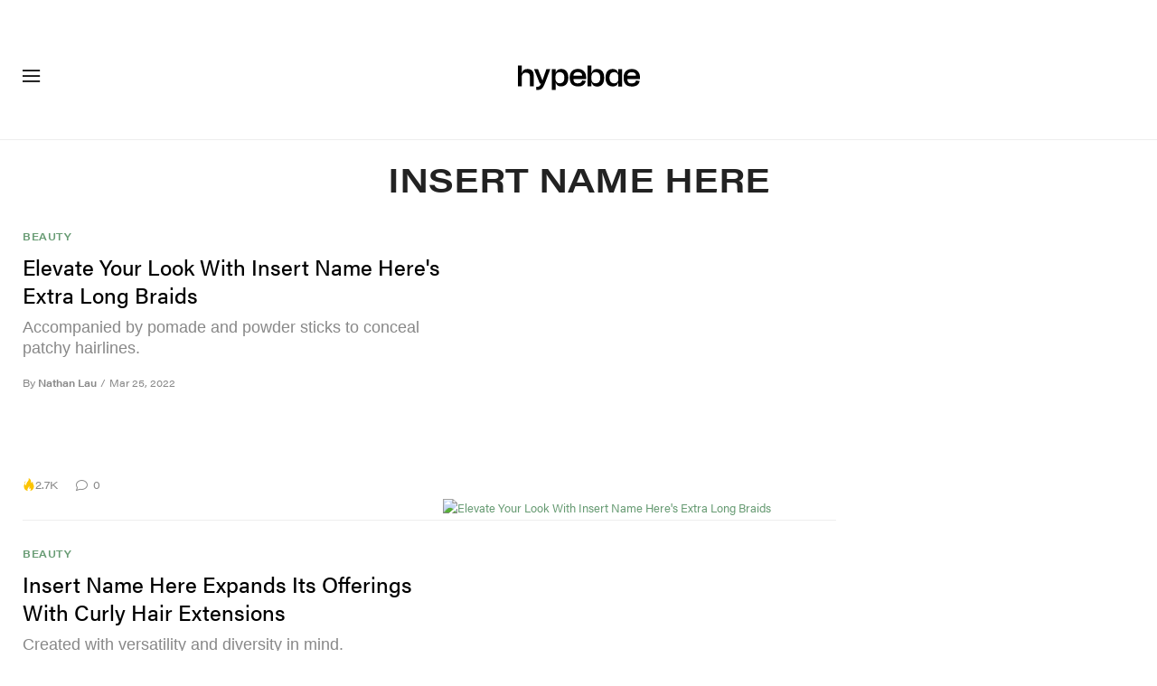

--- FILE ---
content_type: text/css; charset=utf-8
request_url: https://hypebae.com/dist/hypebae/642d9e453efc91b06417.css
body_size: 122035
content:
@charset "UTF-8";.sprite-adblock-abp{background-position:-29px -38px}.sprite-adblock-abp,.sprite-adblock-adblock{background-image:url([data-uri]);height:18px;width:18px}.sprite-adblock-adblock{background-position:-78px -67px}.sprite-adblock-ghostery{background-position:-129px 0}.sprite-adblock-ghostery,.sprite-adblock-ublock{background-image:url([data-uri]);height:18px;width:18px}.sprite-adblock-ublock{background-position:-129px -20px}.sprite-adblock-ult{background-position:-129px -40px;height:18px;width:18px}.sprite-adblock-ult,.sprite-gallery-expand{background-image:url([data-uri])}.sprite-gallery-expand{background-position:-129px -78px;height:13px;width:13px}.sprite-gallery-next-grey{background-position:0 -29px;height:36px;width:20px}.sprite-gallery-next,.sprite-gallery-next-grey{background-image:url([data-uri])}.sprite-gallery-next{background-position:-51px 0;height:24px;width:24px}.sprite-gallery-prev-grey{background-position:-29px 0;height:36px;width:20px}.sprite-gallery-prev,.sprite-gallery-prev-grey{background-image:url([data-uri])}.sprite-gallery-prev{background-position:-51px -26px;height:24px;width:24px}.sprite-hype-flame-grey{background-position:-129px -93px}.sprite-hype-flame-grey,.sprite-hype-flame-red{background-image:url([data-uri]);height:15px;width:10px}.sprite-hype-flame-red{background-position:0 -119px}.sprite-hype-flame-yellow{background-position:-12px -119px;height:15px;width:10px}.sprite-affiliates-external,.sprite-hype-flame-yellow{background-image:url([data-uri])}.sprite-affiliates-external{background-position:-115px -78px;height:8px;width:8px}.sprite-angle-down-16{background-image:url([data-uri]);background-position:-129px -60px;height:16px;width:16px}.sprite-arrow-down{background-position:-77px 0}.sprite-arrow-down,.sprite-arrow-right{background-image:url([data-uri]);height:24px;width:24px}.sprite-arrow-right{background-position:-77px -26px}.sprite-close{background-position:0 -67px;height:24px;width:24px}.sprite-close,.sprite-hamburger-store{background-image:url([data-uri])}.sprite-hamburger-store{background-position:-78px -93px;height:12px;width:30px}.sprite-more-menu{background-position:-26px -67px;height:24px;width:24px}.sprite-chevron-down,.sprite-more-menu{background-image:url([data-uri])}.sprite-chevron-down{background-position:-103px -78px;height:10px;width:10px}.sprite-copy-link{background-position:-52px -67px}.sprite-copy-link,.sprite-social-email-black{background-image:url([data-uri]);height:24px;width:24px}.sprite-social-email-black{background-position:-103px 0}.sprite-social-facebook-black{background-position:-103px -26px}.sprite-social-facebook-black,.sprite-social-pin-black{background-image:url([data-uri]);height:24px;width:24px}.sprite-social-pin-black{background-position:-103px -52px}.sprite-social-pin-m{background-image:url([data-uri]);background-position:0 0;height:27px;width:27px}.sprite-social-pocket-black{background-position:0 -93px}.sprite-social-pocket-black,.sprite-social-reddit-black{background-image:url([data-uri]);height:24px;width:24px}.sprite-social-reddit-black{background-position:-26px -93px}.sprite-social-twitter-black{background-image:url([data-uri]);background-position:-52px -93px;height:24px;width:24px}@media (-webkit-min-device-pixel-ratio:2),(min-resolution:192dpi){.sprite-adblock-abp,.sprite-adblock-adblock,.sprite-adblock-ghostery,.sprite-adblock-ublock,.sprite-adblock-ult,.sprite-affiliates-external,.sprite-angle-down-16,.sprite-arrow-down,.sprite-arrow-right,.sprite-chevron-down,.sprite-close,.sprite-copy-link,.sprite-gallery-expand,.sprite-gallery-next,.sprite-gallery-next-grey,.sprite-gallery-prev,.sprite-gallery-prev-grey,.sprite-hamburger-store,.sprite-hype-flame-grey,.sprite-hype-flame-red,.sprite-hype-flame-yellow,.sprite-more-menu,.sprite-social-email-black,.sprite-social-facebook-black,.sprite-social-pin-black,.sprite-social-pin-m,.sprite-social-pocket-black,.sprite-social-reddit-black,.sprite-social-twitter-black{background-image:url(/dist/hypebae/images/sprite@2x.ef43ec5e.png);background-size:147px 134px}}.icon{font-style:normal;font-weight:400}.icon.icon-arrow-down:before{content:"\ea01";font-family:iconfont}.icon.icon-arrow-link:before{content:"\ea02";font-family:iconfont}.icon.icon-close:before{content:"\ea03";font-family:iconfont}.icon.icon-comment:before{content:"\ea04";font-family:iconfont}.icon.icon-email:before{content:"\ea05";font-family:iconfont}.icon.icon-facebook:before{content:"\ea06";font-family:iconfont}.icon.icon-flipboard:before{content:"\ea07";font-family:iconfont}.icon.icon-hamburger-elsewhere:before{content:"\ea08";font-family:iconfont}.icon.icon-hamburger-more:before{content:"\ea09";font-family:iconfont}.icon.icon-instagram:before{content:"\ea0a";font-family:iconfont}.icon.icon-left-arrow:before{content:"\ea0b";font-family:iconfont}.icon.icon-location-global-asia:before{content:"\ea0c";font-family:iconfont}.icon.icon-location-global:before{content:"\ea0d";font-family:iconfont}.icon.icon-navbar-account:before{content:"\ea0e";font-family:iconfont}.icon.icon-navbar-dark:before{content:"\ea0f";font-family:iconfont}.icon.icon-navbar-hamburger:before{content:"\ea10";font-family:iconfont}.icon.icon-navbar-light:before{content:"\ea11";font-family:iconfont}.icon.icon-navbar-nine-dot:before{content:"\ea12";font-family:iconfont}.icon.icon-navbar-search:before{content:"\ea13";font-family:iconfont}.icon.icon-next:before{content:"\ea14";font-family:iconfont}.icon.icon-pinterest:before{content:"\ea15";font-family:iconfont}.icon.icon-right-arrow:before{content:"\ea16";font-family:iconfont}.icon.icon-rss:before{content:"\ea17";font-family:iconfont}.icon.icon-see-more-arrow:before{content:"\ea18";font-family:iconfont}.icon.icon-share:before{content:"\ea19";font-family:iconfont}.icon.icon-tiktok:before{content:"\ea1a";font-family:iconfont}.icon.icon-trending:before{content:"\ea1b";font-family:iconfont}.icon.icon-twitter:before{content:"\ea1c";font-family:iconfont}.icon.icon-youtube:before{content:"\ea1d";font-family:iconfont}@font-face{font-family:iconfont;src:url(/dist/hypebae/fonts/iconfont.b67e644a.eot);src:url(/dist/hypebae/fonts/iconfont.b67e644a.eot?#iefix) format("embedded-opentype"),url(/dist/hypebae/fonts/iconfont.9a07728f.woff) format("woff"),url(/dist/hypebae/fonts/iconfont.17090535.ttf) format("truetype"),url(/dist/hypebae/images/iconfont.b2f57b59.svg) format("svg")}.icon,::part(icon){line-height:1}.icon:before,::part(icon):before{display:block}html[data-theme=light]{--invert:invert(0);--main-color:#000;--placeholder-color:#aaa;--text-color-primary:#111;--text-hover-color-primary:#555;--text-color-secondary:#000;--text-hover-color-secondary:#679b73;--text-color-meta-gray:#a6a6a6;--text-color-dark-gray:#222;--text-color-dark-gray-2:#111;--text-color-dark-gray-3:#111;--text-color-black:#000;--text-color-black-2:#000;--text-color-black-3:#000;--text-color-dark-charcoal:#333;--text-color-dark-charcoal-2:#333;--text-color-dark-charcoal-3:#333;--text-color-light-gray:#ddd;--text-color-light-gray-2:#7d7d7d;--border-color-primary:#eee;--border-color-secondary:#ddd;--border-color-gray:#e6e6e6;--border-color-gray-2:#eee;--border-color-gray-3:#ddd;--border-color-black:#000;--border-color-404:#ddd;--load-more-btn-border-color:#ddd;--background-color-primary:#fff;--background-color-secondary:#fff;--background-color-gray:#eee;--background-color-white:#fff;--background-color-white-2:#f4f5f7;--background-color-404:#679b73;--background-hover-color-404:#85af8f;--button-background-color:#679b73;--button-background-color-hover:#a4c3ab;--divider-color-primary:#d7d7d7;--gradient-primary:linear-gradient(180deg,#fff0,#fff 80%);--nav-dropdown-divider-color:#eee;--post-box-title-color:#000;--post-box-category-color:#679b73;--post-box-category-hover-color:#95b99d;--post-box-text-color:#888;--post-box-text-hover-color:#aaa;--post-box-line-break-color:#eee;--newsletter-popup-background-color:#fff;--newsletter-popup-input-border-color:#ddd;--tooltip-background:#000;--ad-top-unit-background:#eee;--navigation-bar-background-color:#fff;--navigation-bar-popup-background-color:#fff}html[data-theme=dark]{--invert:invert(1);--main-color:#fff;--placeholder-color:#aaa;--text-color-primary:#eee;--text-hover-color-primary:#bbb;--text-color-secondary:#eee;--text-hover-color-secondary:#666;--text-color-meta-gray:#999;--text-color-dark-gray:#eee;--text-color-dark-gray-2:#fff;--text-color-dark-gray-3:#fff;--text-color-black:#fff;--text-color-black-2:#979797;--text-color-black-3:#999;--text-color-dark-charcoal:#999;--text-color-dark-charcoal-2:#ccc;--text-color-dark-charcoal-3:#eee;--text-color-light-gray:#555;--text-color-light-gray-2:#aaa;--border-color-primary:#444;--border-color-secondary:#444;--border-color-gray:#333;--border-color-gray-2:#333;--border-color-gray-3:#666;--border-color-black:#444;--border-color-404:#222;--load-more-btn-border-color:#444;--background-color-primary:#222;--background-color-secondary:#333;--background-color-gray:#222;--background-color-white:#444;--background-color-white-2:#000;--background-color-404:#679b73;--background-hover-color-404:#598363;--button-background-color:#679b73;--button-background-color-hover:#a4c3ab;--divider-color-primary:#333;--gradient-primary:linear-gradient(180deg,#2220,#222 80%);--nav-dropdown-divider-color:#444;--post-box-title-color:#fff;--post-box-category-color:#679b73;--post-box-category-hover-color:#52775b;--post-box-text-color:#eee;--post-box-text-hover-color:#666;--post-box-line-break-color:#444;--newsletter-popup-background-color:#111;--newsletter-popup-input-border-color:#111;--tooltip-background:#333;--ad-top-unit-background:#333;--navigation-bar-background-color:#222;--navigation-bar-popup-background-color:#333}.triangle-down,.triangle-up{border-style:solid;display:inline-block;height:0;margin-bottom:2px;width:0}.triangle-up{border-color:#0000 #0000 #029934;border-width:0 3px 5.2px}.triangle-down{border-color:#ec1c23 #0000 #0000;border-width:5.2px 3px 0}.brand-item .brand-state .text-success,.brand-item .prev-rank .text-success{color:#029934!important}.brand-item .brand-state .text-danger,.brand-item .prev-rank .text-danger{color:#ec1c23!important}.brand-item .brand-state .text-muted,.brand-item .prev-rank .text-muted{color:#888!important}:root{--blue:#007bff;--indigo:#6610f2;--purple:#6f42c1;--pink:#e83e8c;--red:#dc3545;--orange:#fd7e14;--yellow:#ffc107;--green:#28a745;--teal:#20c997;--cyan:#17a2b8;--white:#fff;--gray:#7d7d7d;--gray-dark:#333;--primary:#679b73;--secondary:#868e96;--success:#28a745;--info:#17a2b8;--warning:#ffc107;--danger:#dc3545;--light:#f8f9fa;--dark:#343a40;--breakpoint-xs:0;--breakpoint-sm:576px;--breakpoint-md:768px;--breakpoint-lg:992px;--breakpoint-xl:1200px;--font-family-sans-serif:acumin-pro,"Helvetica Neue",helvetica,"HB TC","HB JP","HB KR",arial,“segoe ui”,“microsoft jhenghei”,“microsoft mhei”,stheititc,sans-serif;--font-family-monospace:SFMono-Regular,Menlo,Monaco,Consolas,"Liberation Mono","Courier New",monospace}*,:after,:before{box-sizing:border-box}html{font-family:sans-serif;line-height:1.15;-webkit-text-size-adjust:100%;-webkit-tap-highlight-color:rgba(0,0,0,0)}article,aside,figcaption,figure,footer,header,hgroup,main,nav,section{display:block}body{background-color:#fff;color:#222;font-family:acumin-pro,Helvetica Neue,helvetica,HB TC,HB JP,HB KR,arial,“segoe ui”,“microsoft jhenghei”,“microsoft mhei”,stheititc,sans-serif;font-size:1rem;font-weight:400;line-height:1.5;margin:0;text-align:left}[tabindex="-1"]:focus:not(:focus-visible){outline:0!important}hr{box-sizing:initial;height:0;overflow:visible}h1,h2,h3,h4,h5,h6{margin-bottom:7.5px;margin-top:0}p{margin-bottom:1rem;margin-top:0}abbr[data-original-title],abbr[title]{border-bottom:0;cursor:help;text-decoration:underline;-webkit-text-decoration:underline dotted;text-decoration:underline dotted;-webkit-text-decoration-skip-ink:none;text-decoration-skip-ink:none}address{font-style:normal;line-height:inherit}address,dl,ol,ul{margin-bottom:1rem}dl,ol,ul{margin-top:0}ol ol,ol ul,ul ol,ul ul{margin-bottom:0}dt{font-weight:700}dd{margin-bottom:.5rem;margin-left:0}blockquote{margin:0 0 1rem}b,strong{font-weight:700}small{font-size:80%}sub,sup{font-size:75%;line-height:0;position:relative;vertical-align:initial}sub{bottom:-.25em}sup{top:-.5em}a{background-color:initial;color:#679b73}a,a:hover{text-decoration:none}a:hover{color:#8ac0af}a:not([href]):not([class]),a:not([href]):not([class]):hover{color:inherit;text-decoration:none}code,kbd,pre,samp{font-family:SFMono-Regular,Menlo,Monaco,Consolas,Liberation Mono,Courier New,monospace;font-size:1em}pre{margin-bottom:1rem;margin-top:0;overflow:auto;-ms-overflow-style:scrollbar}figure{margin:0 0 1rem}img{border-style:none}img,svg{vertical-align:middle}svg{overflow:hidden}table{border-collapse:collapse}caption{caption-side:bottom;color:#7d7d7d;padding-bottom:.75rem;padding-top:.75rem;text-align:left}th{text-align:inherit;text-align:-webkit-match-parent}label{display:inline-block;margin-bottom:.5rem}button{border-radius:0}button:focus:not(:focus-visible){outline:0}button,input,optgroup,select,textarea{font-family:inherit;font-size:inherit;line-height:inherit;margin:0}button,input{overflow:visible}button,select{text-transform:none}[role=button]{cursor:pointer}select{word-wrap:normal}[type=button],[type=reset],[type=submit],button{-webkit-appearance:button}[type=button]:not(:disabled),[type=reset]:not(:disabled),[type=submit]:not(:disabled),button:not(:disabled){cursor:pointer}[type=button]::-moz-focus-inner,[type=reset]::-moz-focus-inner,[type=submit]::-moz-focus-inner,button::-moz-focus-inner{border-style:none;padding:0}input[type=checkbox],input[type=radio]{box-sizing:border-box;padding:0}textarea{overflow:auto;resize:vertical}fieldset{border:0;margin:0;min-width:0;padding:0}legend{color:inherit;display:block;font-size:1.5rem;line-height:inherit;margin-bottom:.5rem;max-width:100%;padding:0;white-space:normal;width:100%}progress{vertical-align:initial}[type=number]::-webkit-inner-spin-button,[type=number]::-webkit-outer-spin-button{height:auto}[type=search]{-webkit-appearance:none;outline-offset:-2px}[type=search]::-webkit-search-decoration{-webkit-appearance:none}::-webkit-file-upload-button{-webkit-appearance:button;font:inherit}output{display:inline-block}summary{cursor:pointer;display:list-item}template{display:none}[hidden]{display:none!important}.h1,.h2,.h3,.h4,.h5,.h6,h1,h2,h3,h4,h5,h6{font-family:acumin-pro,Helvetica Neue,helvetica,HB TC,HB JP,HB KR,arial,“segoe ui”,“microsoft jhenghei”,“microsoft mhei”,stheititc,sans-serif;font-weight:500;line-height:1.2;margin-bottom:7.5px}.h1,h1{font-size:2.5rem}.h2,h2{font-size:2rem}.h3,h3{font-size:1.75rem}.h4,h4{font-size:1.5rem}.h5,h5{font-size:1.25rem}.h6,h6{font-size:1rem}.lead{font-size:1.25rem;font-weight:300}.display-1{font-size:6rem}.display-1,.display-2{font-weight:300;line-height:1.2}.display-2{font-size:5.5rem}.display-3{font-size:4.5rem}.display-3,.display-4{font-weight:300;line-height:1.2}.display-4{font-size:3.5rem}hr{border:0;border-top:1px solid #0000001a;margin-bottom:15px;margin-top:15px}.small,small{font-size:.875em;font-weight:400}.mark,mark{background-color:#fcf8e3;padding:.2em}.list-inline,.list-unstyled{list-style:none;padding-left:0}.list-inline-item{display:inline-block}.list-inline-item:not(:last-child){margin-right:.5rem}.initialism{font-size:90%;text-transform:uppercase}.blockquote{font-size:1.25rem;margin-bottom:15px}.blockquote-footer{color:#7d7d7d;display:block;font-size:.875em}.blockquote-footer:before{content:"— "}.img-fluid,.img-responsive,.img-thumbnail{height:auto;max-width:100%}.img-thumbnail{background-color:#fff;border:1px solid #dee2e6;padding:.25rem}.figure{display:inline-block}.figure-img{line-height:1;margin-bottom:7.5px}.figure-caption{color:#7d7d7d;font-size:90%}code{color:#e83e8c;font-size:87.5%;word-wrap:break-word}a>code{color:inherit}kbd{background-color:#222;color:#fff;font-size:87.5%;padding:.2rem .4rem}kbd kbd{font-size:100%;font-weight:700;padding:0}pre{color:#222;display:block;font-size:87.5%}pre code{color:inherit;font-size:inherit;word-break:normal}.pre-scrollable{max-height:340px;overflow-y:scroll}.container,.container-fluid,.container-lg,.container-md,.container-sm,.container-xl{margin-left:auto;margin-right:auto;padding-left:15px;padding-right:15px;width:100%}@media (min-width:576px){.container,.container-sm{max-width:540px}}@media (min-width:768px){.container,.container-md,.container-sm{max-width:720px}}@media (min-width:992px){.container,.container-lg,.container-md,.container-sm{max-width:960px}}@media (min-width:1200px){.container,.container-lg,.container-md,.container-sm,.container-xl{max-width:1140px}}.row{display:flex;flex-wrap:wrap;margin-left:-15px;margin-right:-15px}.no-gutters{margin-left:0;margin-right:0}.no-gutters>.col,.no-gutters>[class*=col-]{padding-left:0;padding-right:0}.col,.col-1,.col-10,.col-11,.col-12,.col-2,.col-3,.col-4,.col-5,.col-6,.col-7,.col-8,.col-9,.col-auto,.col-lg,.col-lg-1,.col-lg-10,.col-lg-11,.col-lg-12,.col-lg-2,.col-lg-3,.col-lg-4,.col-lg-5,.col-lg-6,.col-lg-7,.col-lg-8,.col-lg-9,.col-lg-auto,.col-md,.col-md-1,.col-md-10,.col-md-11,.col-md-12,.col-md-2,.col-md-3,.col-md-4,.col-md-5,.col-md-6,.col-md-7,.col-md-8,.col-md-9,.col-md-auto,.col-sm,.col-sm-1,.col-sm-10,.col-sm-11,.col-sm-12,.col-sm-2,.col-sm-3,.col-sm-4,.col-sm-5,.col-sm-6,.col-sm-7,.col-sm-8,.col-sm-9,.col-sm-auto,.col-xl,.col-xl-1,.col-xl-10,.col-xl-11,.col-xl-12,.col-xl-2,.col-xl-3,.col-xl-4,.col-xl-5,.col-xl-6,.col-xl-7,.col-xl-8,.col-xl-9,.col-xl-auto,.post-body-content .col-xs-12{padding-left:15px;padding-right:15px;position:relative;width:100%}.col{flex-basis:0;flex-grow:1;max-width:100%}.row-cols-1>*{flex:0 0 100%;max-width:100%}.row-cols-2>*{flex:0 0 50%;max-width:50%}.row-cols-3>*{flex:0 0 33.3333333333%;max-width:33.3333333333%}.row-cols-4>*{flex:0 0 25%;max-width:25%}.row-cols-5>*{flex:0 0 20%;max-width:20%}.row-cols-6>*{flex:0 0 16.6666666667%;max-width:16.6666666667%}.col-auto{flex:0 0 auto;max-width:100%;width:auto}.col-1{flex:0 0 8.33333333%;max-width:8.33333333%}.col-2{flex:0 0 16.66666667%;max-width:16.66666667%}.col-3{flex:0 0 25%;max-width:25%}.col-4{flex:0 0 33.33333333%;max-width:33.33333333%}.col-5{flex:0 0 41.66666667%;max-width:41.66666667%}.col-6{flex:0 0 50%;max-width:50%}.col-7{flex:0 0 58.33333333%;max-width:58.33333333%}.col-8{flex:0 0 66.66666667%;max-width:66.66666667%}.col-9{flex:0 0 75%;max-width:75%}.col-10{flex:0 0 83.33333333%;max-width:83.33333333%}.col-11{flex:0 0 91.66666667%;max-width:91.66666667%}.col-12,.post-body-content .col-xs-12{flex:0 0 100%;max-width:100%}.order-first{order:-1}.order-last{order:13}.order-0{order:0}.order-1{order:1}.order-2{order:2}.order-3{order:3}.order-4{order:4}.order-5{order:5}.order-6{order:6}.order-7{order:7}.order-8{order:8}.order-9{order:9}.order-10{order:10}.order-11{order:11}.order-12{order:12}.offset-1{margin-left:8.33333333%}.offset-2{margin-left:16.66666667%}.offset-3{margin-left:25%}.offset-4{margin-left:33.33333333%}.offset-5{margin-left:41.66666667%}.offset-6{margin-left:50%}.offset-7{margin-left:58.33333333%}.offset-8{margin-left:66.66666667%}.offset-9{margin-left:75%}.offset-10{margin-left:83.33333333%}.offset-11{margin-left:91.66666667%}@media (min-width:576px){.col-sm{flex-basis:0;flex-grow:1;max-width:100%}.row-cols-sm-1>*{flex:0 0 100%;max-width:100%}.row-cols-sm-2>*{flex:0 0 50%;max-width:50%}.row-cols-sm-3>*{flex:0 0 33.3333333333%;max-width:33.3333333333%}.row-cols-sm-4>*{flex:0 0 25%;max-width:25%}.row-cols-sm-5>*{flex:0 0 20%;max-width:20%}.row-cols-sm-6>*{flex:0 0 16.6666666667%;max-width:16.6666666667%}.col-sm-auto{flex:0 0 auto;max-width:100%;width:auto}.col-sm-1{flex:0 0 8.33333333%;max-width:8.33333333%}.col-sm-2{flex:0 0 16.66666667%;max-width:16.66666667%}.col-sm-3{flex:0 0 25%;max-width:25%}.col-sm-4{flex:0 0 33.33333333%;max-width:33.33333333%}.col-sm-5{flex:0 0 41.66666667%;max-width:41.66666667%}.col-sm-6{flex:0 0 50%;max-width:50%}.col-sm-7{flex:0 0 58.33333333%;max-width:58.33333333%}.col-sm-8{flex:0 0 66.66666667%;max-width:66.66666667%}.col-sm-9{flex:0 0 75%;max-width:75%}.col-sm-10{flex:0 0 83.33333333%;max-width:83.33333333%}.col-sm-11{flex:0 0 91.66666667%;max-width:91.66666667%}.col-sm-12{flex:0 0 100%;max-width:100%}.order-sm-first{order:-1}.order-sm-last{order:13}.order-sm-0{order:0}.order-sm-1{order:1}.order-sm-2{order:2}.order-sm-3{order:3}.order-sm-4{order:4}.order-sm-5{order:5}.order-sm-6{order:6}.order-sm-7{order:7}.order-sm-8{order:8}.order-sm-9{order:9}.order-sm-10{order:10}.order-sm-11{order:11}.order-sm-12{order:12}.offset-sm-0{margin-left:0}.offset-sm-1{margin-left:8.33333333%}.offset-sm-2{margin-left:16.66666667%}.offset-sm-3{margin-left:25%}.offset-sm-4{margin-left:33.33333333%}.offset-sm-5{margin-left:41.66666667%}.offset-sm-6{margin-left:50%}.offset-sm-7{margin-left:58.33333333%}.offset-sm-8{margin-left:66.66666667%}.offset-sm-9{margin-left:75%}.offset-sm-10{margin-left:83.33333333%}.offset-sm-11{margin-left:91.66666667%}}@media (min-width:768px){.col-md{flex-basis:0;flex-grow:1;max-width:100%}.row-cols-md-1>*{flex:0 0 100%;max-width:100%}.row-cols-md-2>*{flex:0 0 50%;max-width:50%}.row-cols-md-3>*{flex:0 0 33.3333333333%;max-width:33.3333333333%}.row-cols-md-4>*{flex:0 0 25%;max-width:25%}.row-cols-md-5>*{flex:0 0 20%;max-width:20%}.row-cols-md-6>*{flex:0 0 16.6666666667%;max-width:16.6666666667%}.col-md-auto{flex:0 0 auto;max-width:100%;width:auto}.col-md-1{flex:0 0 8.33333333%;max-width:8.33333333%}.col-md-2{flex:0 0 16.66666667%;max-width:16.66666667%}.col-md-3{flex:0 0 25%;max-width:25%}.col-md-4{flex:0 0 33.33333333%;max-width:33.33333333%}.col-md-5{flex:0 0 41.66666667%;max-width:41.66666667%}.col-md-6{flex:0 0 50%;max-width:50%}.col-md-7{flex:0 0 58.33333333%;max-width:58.33333333%}.col-md-8{flex:0 0 66.66666667%;max-width:66.66666667%}.col-md-9{flex:0 0 75%;max-width:75%}.col-md-10{flex:0 0 83.33333333%;max-width:83.33333333%}.col-md-11{flex:0 0 91.66666667%;max-width:91.66666667%}.col-md-12{flex:0 0 100%;max-width:100%}.order-md-first{order:-1}.order-md-last{order:13}.order-md-0{order:0}.order-md-1{order:1}.order-md-2{order:2}.order-md-3{order:3}.order-md-4{order:4}.order-md-5{order:5}.order-md-6{order:6}.order-md-7{order:7}.order-md-8{order:8}.order-md-9{order:9}.order-md-10{order:10}.order-md-11{order:11}.order-md-12{order:12}.offset-md-0{margin-left:0}.offset-md-1{margin-left:8.33333333%}.offset-md-2{margin-left:16.66666667%}.offset-md-3{margin-left:25%}.offset-md-4{margin-left:33.33333333%}.offset-md-5{margin-left:41.66666667%}.offset-md-6{margin-left:50%}.offset-md-7{margin-left:58.33333333%}.offset-md-8{margin-left:66.66666667%}.offset-md-9{margin-left:75%}.offset-md-10{margin-left:83.33333333%}.offset-md-11{margin-left:91.66666667%}}@media (min-width:992px){.col-lg{flex-basis:0;flex-grow:1;max-width:100%}.row-cols-lg-1>*{flex:0 0 100%;max-width:100%}.row-cols-lg-2>*{flex:0 0 50%;max-width:50%}.row-cols-lg-3>*{flex:0 0 33.3333333333%;max-width:33.3333333333%}.row-cols-lg-4>*{flex:0 0 25%;max-width:25%}.row-cols-lg-5>*{flex:0 0 20%;max-width:20%}.row-cols-lg-6>*{flex:0 0 16.6666666667%;max-width:16.6666666667%}.col-lg-auto{flex:0 0 auto;max-width:100%;width:auto}.col-lg-1{flex:0 0 8.33333333%;max-width:8.33333333%}.col-lg-2{flex:0 0 16.66666667%;max-width:16.66666667%}.col-lg-3{flex:0 0 25%;max-width:25%}.col-lg-4{flex:0 0 33.33333333%;max-width:33.33333333%}.col-lg-5{flex:0 0 41.66666667%;max-width:41.66666667%}.col-lg-6{flex:0 0 50%;max-width:50%}.col-lg-7{flex:0 0 58.33333333%;max-width:58.33333333%}.col-lg-8{flex:0 0 66.66666667%;max-width:66.66666667%}.col-lg-9{flex:0 0 75%;max-width:75%}.col-lg-10{flex:0 0 83.33333333%;max-width:83.33333333%}.col-lg-11{flex:0 0 91.66666667%;max-width:91.66666667%}.col-lg-12{flex:0 0 100%;max-width:100%}.order-lg-first{order:-1}.order-lg-last{order:13}.order-lg-0{order:0}.order-lg-1{order:1}.order-lg-2{order:2}.order-lg-3{order:3}.order-lg-4{order:4}.order-lg-5{order:5}.order-lg-6{order:6}.order-lg-7{order:7}.order-lg-8{order:8}.order-lg-9{order:9}.order-lg-10{order:10}.order-lg-11{order:11}.order-lg-12{order:12}.offset-lg-0{margin-left:0}.offset-lg-1{margin-left:8.33333333%}.offset-lg-2{margin-left:16.66666667%}.offset-lg-3{margin-left:25%}.offset-lg-4{margin-left:33.33333333%}.offset-lg-5{margin-left:41.66666667%}.offset-lg-6{margin-left:50%}.offset-lg-7{margin-left:58.33333333%}.offset-lg-8{margin-left:66.66666667%}.offset-lg-9{margin-left:75%}.offset-lg-10{margin-left:83.33333333%}.offset-lg-11{margin-left:91.66666667%}}@media (min-width:1200px){.col-xl{flex-basis:0;flex-grow:1;max-width:100%}.row-cols-xl-1>*{flex:0 0 100%;max-width:100%}.row-cols-xl-2>*{flex:0 0 50%;max-width:50%}.row-cols-xl-3>*{flex:0 0 33.3333333333%;max-width:33.3333333333%}.row-cols-xl-4>*{flex:0 0 25%;max-width:25%}.row-cols-xl-5>*{flex:0 0 20%;max-width:20%}.row-cols-xl-6>*{flex:0 0 16.6666666667%;max-width:16.6666666667%}.col-xl-auto{flex:0 0 auto;max-width:100%;width:auto}.col-xl-1{flex:0 0 8.33333333%;max-width:8.33333333%}.col-xl-2{flex:0 0 16.66666667%;max-width:16.66666667%}.col-xl-3{flex:0 0 25%;max-width:25%}.col-xl-4{flex:0 0 33.33333333%;max-width:33.33333333%}.col-xl-5{flex:0 0 41.66666667%;max-width:41.66666667%}.col-xl-6{flex:0 0 50%;max-width:50%}.col-xl-7{flex:0 0 58.33333333%;max-width:58.33333333%}.col-xl-8{flex:0 0 66.66666667%;max-width:66.66666667%}.col-xl-9{flex:0 0 75%;max-width:75%}.col-xl-10{flex:0 0 83.33333333%;max-width:83.33333333%}.col-xl-11{flex:0 0 91.66666667%;max-width:91.66666667%}.col-xl-12{flex:0 0 100%;max-width:100%}.order-xl-first{order:-1}.order-xl-last{order:13}.order-xl-0{order:0}.order-xl-1{order:1}.order-xl-2{order:2}.order-xl-3{order:3}.order-xl-4{order:4}.order-xl-5{order:5}.order-xl-6{order:6}.order-xl-7{order:7}.order-xl-8{order:8}.order-xl-9{order:9}.order-xl-10{order:10}.order-xl-11{order:11}.order-xl-12{order:12}.offset-xl-0{margin-left:0}.offset-xl-1{margin-left:8.33333333%}.offset-xl-2{margin-left:16.66666667%}.offset-xl-3{margin-left:25%}.offset-xl-4{margin-left:33.33333333%}.offset-xl-5{margin-left:41.66666667%}.offset-xl-6{margin-left:50%}.offset-xl-7{margin-left:58.33333333%}.offset-xl-8{margin-left:66.66666667%}.offset-xl-9{margin-left:75%}.offset-xl-10{margin-left:83.33333333%}.offset-xl-11{margin-left:91.66666667%}}.table{color:#222;margin-bottom:15px;width:100%}.table td,.table th{border-top:1px solid #eee;padding:.75rem;vertical-align:top}.table thead th{border-bottom:2px solid #eee;vertical-align:bottom}.table tbody+tbody{border-top:2px solid #eee}.table-sm td,.table-sm th{padding:.3rem}.table-bordered,.table-bordered td,.table-bordered th{border:1px solid #eee}.table-bordered thead td,.table-bordered thead th{border-bottom-width:2px}.table-borderless tbody+tbody,.table-borderless td,.table-borderless th,.table-borderless thead th{border:0}.table-striped tbody tr:nth-of-type(odd){background-color:#0000000d}.table-hover tbody tr:hover{background-color:rgba(0,0,0,.075);color:#222}.table-primary,.table-primary>td,.table-primary>th{background-color:#d4e3d8}.table-primary tbody+tbody,.table-primary td,.table-primary th,.table-primary thead th{border-color:#b0cbb6}.table-hover .table-primary:hover,.table-hover .table-primary:hover>td,.table-hover .table-primary:hover>th{background-color:#c5d9ca}.table-secondary,.table-secondary>td,.table-secondary>th{background-color:#dddfe2}.table-secondary tbody+tbody,.table-secondary td,.table-secondary th,.table-secondary thead th{border-color:#c0c4c8}.table-hover .table-secondary:hover,.table-hover .table-secondary:hover>td,.table-hover .table-secondary:hover>th{background-color:#cfd3d6}.table-success,.table-success>td,.table-success>th{background-color:#c3e6cb}.table-success tbody+tbody,.table-success td,.table-success th,.table-success thead th{border-color:#8fd19e}.table-hover .table-success:hover,.table-hover .table-success:hover>td,.table-hover .table-success:hover>th{background-color:#b1dfbb}.table-info,.table-info>td,.table-info>th{background-color:#bee5eb}.table-info tbody+tbody,.table-info td,.table-info th,.table-info thead th{border-color:#86cfda}.table-hover .table-info:hover,.table-hover .table-info:hover>td,.table-hover .table-info:hover>th{background-color:#abdde5}.table-warning,.table-warning>td,.table-warning>th{background-color:#ffeeba}.table-warning tbody+tbody,.table-warning td,.table-warning th,.table-warning thead th{border-color:#ffdf7e}.table-hover .table-warning:hover,.table-hover .table-warning:hover>td,.table-hover .table-warning:hover>th{background-color:#ffe7a0}.table-danger,.table-danger>td,.table-danger>th{background-color:#f5c6cb}.table-danger tbody+tbody,.table-danger td,.table-danger th,.table-danger thead th{border-color:#ed969e}.table-hover .table-danger:hover,.table-hover .table-danger:hover>td,.table-hover .table-danger:hover>th{background-color:#f1b1b7}.table-light,.table-light>td,.table-light>th{background-color:#fdfdfe}.table-light tbody+tbody,.table-light td,.table-light th,.table-light thead th{border-color:#fbfcfc}.table-hover .table-light:hover,.table-hover .table-light:hover>td,.table-hover .table-light:hover>th{background-color:#eef1f3}.table-dark,.table-dark>td,.table-dark>th{background-color:#c6c8ca}.table-dark tbody+tbody,.table-dark td,.table-dark th,.table-dark thead th{border-color:#95999c}.table-hover .table-dark:hover,.table-hover .table-dark:hover>td,.table-hover .table-dark:hover>th{background-color:#b9bbbd}.table-active,.table-active>td,.table-active>th,.table-hover .table-active:hover,.table-hover .table-active:hover>td,.table-hover .table-active:hover>th{background-color:rgba(0,0,0,.075)}.table .thead-dark th{background-color:#333;border-color:#464646;color:#fff}.table .thead-light th{background-color:#eee;border-color:#eee;color:#495057}.table-dark{background-color:#333;color:#fff}.table-dark td,.table-dark th,.table-dark thead th{border-color:#464646}.table-dark.table-bordered{border:0}.table-dark.table-striped tbody tr:nth-of-type(odd){background-color:#ffffff0d}.table-dark.table-hover tbody tr:hover{background-color:hsla(0,0%,100%,.075);color:#fff}@media (max-width:575.98px){.table-responsive-sm{display:block;overflow-x:auto;width:100%;-webkit-overflow-scrolling:touch}.table-responsive-sm>.table-bordered{border:0}}@media (max-width:767.98px){.table-responsive-md{display:block;overflow-x:auto;width:100%;-webkit-overflow-scrolling:touch}.table-responsive-md>.table-bordered{border:0}}@media (max-width:991.98px){.table-responsive-lg{display:block;overflow-x:auto;width:100%;-webkit-overflow-scrolling:touch}.table-responsive-lg>.table-bordered{border:0}}@media (max-width:1199.98px){.table-responsive-xl{display:block;overflow-x:auto;width:100%;-webkit-overflow-scrolling:touch}.table-responsive-xl>.table-bordered{border:0}}.table-responsive{display:block;overflow-x:auto;width:100%;-webkit-overflow-scrolling:touch}.table-responsive>.table-bordered{border:0}.form-control{background-clip:padding-box;background-color:#fff;border:1px solid #ccc;border-radius:0;color:#495057;display:block;font-size:1rem;font-weight:400;height:calc(1.5em + .75rem + 2px);line-height:1.5;padding:.375rem .75rem;transition:border-color .15s ease-in-out,box-shadow .15s ease-in-out;width:100%}@media (prefers-reduced-motion:reduce){.form-control{transition:none}}.form-control::-ms-expand{background-color:initial;border:0}.form-control:focus{background-color:#fff;border-color:#b4ceba;box-shadow:0 0 0 .2rem #679b7340;color:#495057;outline:0}.form-control::placeholder{color:#7d7d7d;opacity:1}.form-control:disabled,.form-control[readonly]{background-color:#eee;opacity:1}input[type=date].form-control,input[type=datetime-local].form-control,input[type=month].form-control,input[type=time].form-control{-webkit-appearance:none;appearance:none}select.form-control:-moz-focusring{color:#0000;text-shadow:0 0 0 #495057}select.form-control:focus::-ms-value{background-color:#fff;color:#495057}.form-control-file,.form-control-range{display:block;width:100%}.col-form-label{font-size:inherit;line-height:1.5;margin-bottom:0;padding-bottom:calc(.375rem + 1px);padding-top:calc(.375rem + 1px)}.col-form-label-lg{font-size:1.25rem;line-height:1.5;padding-bottom:calc(.5rem + 1px);padding-top:calc(.5rem + 1px)}.col-form-label-sm{font-size:.78rem;line-height:1.5;padding-bottom:calc(.25rem + 1px);padding-top:calc(.25rem + 1px)}.form-control-plaintext{background-color:initial;border:solid #0000;border-width:1px 0;color:#222;display:block;font-size:1rem;line-height:1.5;margin-bottom:0;padding:.375rem 0;width:100%}.form-control-plaintext.form-control-lg,.form-control-plaintext.form-control-sm{padding-left:0;padding-right:0}.form-control-sm{font-size:.78rem;height:calc(1.5em + .5rem + 2px);line-height:1.5;padding:.25rem .5rem}.form-control-lg{font-size:1.25rem;height:calc(1.5em + 1rem + 2px);line-height:1.5;padding:.5rem 1rem}select.form-control[multiple],select.form-control[size],textarea.form-control{height:auto}.form-group{margin-bottom:1rem}.form-text{display:block;margin-top:.25rem}.form-row{display:flex;flex-wrap:wrap;margin-left:-5px;margin-right:-5px}.form-row>.col,.form-row>[class*=col-]{padding-left:5px;padding-right:5px}.form-check{display:block;padding-left:1.25rem;position:relative}.form-check-input{margin-left:-1.25rem;margin-top:.3rem;position:absolute}.form-check-input:disabled~.form-check-label,.form-check-input[disabled]~.form-check-label{color:#7d7d7d}.form-check-label{margin-bottom:0}.form-check-inline{align-items:center;display:inline-flex;margin-right:.75rem;padding-left:0}.form-check-inline .form-check-input{margin-left:0;margin-right:.3125rem;margin-top:0;position:static}.valid-feedback{color:#28a745;display:none;font-size:.875em;margin-top:.25rem;width:100%}.valid-tooltip{background-color:#28a745e6;color:#fff;display:none;font-size:.78rem;left:0;line-height:1.5;margin-top:.1rem;max-width:100%;padding:.25rem .5rem;position:absolute;top:100%;z-index:5}.form-row>.col>.valid-tooltip,.form-row>[class*=col-]>.valid-tooltip{left:5px}.is-valid~.valid-feedback,.is-valid~.valid-tooltip,.was-validated :valid~.valid-feedback,.was-validated :valid~.valid-tooltip{display:block}.form-control.is-valid,.was-validated .form-control:valid{background-image:url("data:image/svg+xml;charset=utf-8,%3Csvg xmlns='http://www.w3.org/2000/svg' width='8' height='8'%3E%3Cpath fill='%2328A745' d='M2.3 6.73.6 4.53c-.4-1.04.46-1.4 1.1-.8l1.1 1.4 3.4-3.8c.6-.63 1.6-.27 1.2.7l-4 4.6c-.43.5-.8.4-1.1.1'/%3E%3C/svg%3E");background-position:right calc(.375em + .1875rem) center;background-repeat:no-repeat;background-size:calc(.75em + .375rem) calc(.75em + .375rem);border-color:#28a745;padding-right:calc(1.5em + .75rem)!important}.form-control.is-valid:focus,.was-validated .form-control:valid:focus{border-color:#28a745;box-shadow:0 0 0 .2rem #28a74540}.was-validated select.form-control:valid,select.form-control.is-valid{background-position:right 1.5rem center;padding-right:3rem!important}.was-validated textarea.form-control:valid,textarea.form-control.is-valid{background-position:top calc(.375em + .1875rem) right calc(.375em + .1875rem);padding-right:calc(1.5em + .75rem)}.custom-select.is-valid,.was-validated .custom-select:valid{background:url("data:image/svg+xml;charset=utf-8,%3Csvg xmlns='http://www.w3.org/2000/svg' width='4' height='5'%3E%3Cpath fill='%23333' d='M2 0 0 2h4zm0 5L0 3h4z'/%3E%3C/svg%3E") right .75rem center/8px 10px no-repeat,#fff url("data:image/svg+xml;charset=utf-8,%3Csvg xmlns='http://www.w3.org/2000/svg' width='8' height='8'%3E%3Cpath fill='%2328A745' d='M2.3 6.73.6 4.53c-.4-1.04.46-1.4 1.1-.8l1.1 1.4 3.4-3.8c.6-.63 1.6-.27 1.2.7l-4 4.6c-.43.5-.8.4-1.1.1'/%3E%3C/svg%3E") center right 1.75rem/calc(.75em + .375rem) calc(.75em + .375rem) no-repeat;border-color:#28a745;padding-right:calc(.75em + 2.3125rem)!important}.custom-select.is-valid:focus,.was-validated .custom-select:valid:focus{border-color:#28a745;box-shadow:0 0 0 .2rem #28a74540}.form-check-input.is-valid~.form-check-label,.was-validated .form-check-input:valid~.form-check-label{color:#28a745}.form-check-input.is-valid~.valid-feedback,.form-check-input.is-valid~.valid-tooltip,.was-validated .form-check-input:valid~.valid-feedback,.was-validated .form-check-input:valid~.valid-tooltip{display:block}.custom-control-input.is-valid~.custom-control-label,.was-validated .custom-control-input:valid~.custom-control-label{color:#28a745}.custom-control-input.is-valid~.custom-control-label:before,.was-validated .custom-control-input:valid~.custom-control-label:before{border-color:#28a745}.custom-control-input.is-valid:checked~.custom-control-label:before,.was-validated .custom-control-input:valid:checked~.custom-control-label:before{background-color:#34ce57;border-color:#34ce57}.custom-control-input.is-valid:focus~.custom-control-label:before,.was-validated .custom-control-input:valid:focus~.custom-control-label:before{box-shadow:0 0 0 .2rem #28a74540}.custom-control-input.is-valid:focus:not(:checked)~.custom-control-label:before,.was-validated .custom-control-input:valid:focus:not(:checked)~.custom-control-label:before{border-color:#28a745}.custom-file-input.is-valid~.custom-file-label,.was-validated .custom-file-input:valid~.custom-file-label{border-color:#28a745}.custom-file-input.is-valid:focus~.custom-file-label,.was-validated .custom-file-input:valid:focus~.custom-file-label{border-color:#28a745;box-shadow:0 0 0 .2rem #28a74540}.invalid-feedback{color:#dc3545;display:none;font-size:.875em;margin-top:.25rem;width:100%}.invalid-tooltip{background-color:#dc3545e6;color:#fff;display:none;font-size:.78rem;left:0;line-height:1.5;margin-top:.1rem;max-width:100%;padding:.25rem .5rem;position:absolute;top:100%;z-index:5}.form-row>.col>.invalid-tooltip,.form-row>[class*=col-]>.invalid-tooltip{left:5px}.is-invalid~.invalid-feedback,.is-invalid~.invalid-tooltip,.was-validated :invalid~.invalid-feedback,.was-validated :invalid~.invalid-tooltip{display:block}.form-control.is-invalid,.was-validated .form-control:invalid{background-image:url("data:image/svg+xml;charset=utf-8,%3Csvg xmlns='http://www.w3.org/2000/svg' width='12' height='12' fill='none' stroke='%23DC3545'%3E%3Ccircle cx='6' cy='6' r='4.5'/%3E%3Cpath stroke-linejoin='round' d='M5.8 3.6h.4L6 6.5z'/%3E%3Ccircle cx='6' cy='8.2' r='.6' fill='%23DC3545' stroke='none'/%3E%3C/svg%3E");background-position:right calc(.375em + .1875rem) center;background-repeat:no-repeat;background-size:calc(.75em + .375rem) calc(.75em + .375rem);border-color:#dc3545;padding-right:calc(1.5em + .75rem)!important}.form-control.is-invalid:focus,.was-validated .form-control:invalid:focus{border-color:#dc3545;box-shadow:0 0 0 .2rem #dc354540}.was-validated select.form-control:invalid,select.form-control.is-invalid{background-position:right 1.5rem center;padding-right:3rem!important}.was-validated textarea.form-control:invalid,textarea.form-control.is-invalid{background-position:top calc(.375em + .1875rem) right calc(.375em + .1875rem);padding-right:calc(1.5em + .75rem)}.custom-select.is-invalid,.was-validated .custom-select:invalid{background:url("data:image/svg+xml;charset=utf-8,%3Csvg xmlns='http://www.w3.org/2000/svg' width='4' height='5'%3E%3Cpath fill='%23333' d='M2 0 0 2h4zm0 5L0 3h4z'/%3E%3C/svg%3E") right .75rem center/8px 10px no-repeat,#fff url("data:image/svg+xml;charset=utf-8,%3Csvg xmlns='http://www.w3.org/2000/svg' width='12' height='12' fill='none' stroke='%23DC3545'%3E%3Ccircle cx='6' cy='6' r='4.5'/%3E%3Cpath stroke-linejoin='round' d='M5.8 3.6h.4L6 6.5z'/%3E%3Ccircle cx='6' cy='8.2' r='.6' fill='%23DC3545' stroke='none'/%3E%3C/svg%3E") center right 1.75rem/calc(.75em + .375rem) calc(.75em + .375rem) no-repeat;border-color:#dc3545;padding-right:calc(.75em + 2.3125rem)!important}.custom-select.is-invalid:focus,.was-validated .custom-select:invalid:focus{border-color:#dc3545;box-shadow:0 0 0 .2rem #dc354540}.form-check-input.is-invalid~.form-check-label,.was-validated .form-check-input:invalid~.form-check-label{color:#dc3545}.form-check-input.is-invalid~.invalid-feedback,.form-check-input.is-invalid~.invalid-tooltip,.was-validated .form-check-input:invalid~.invalid-feedback,.was-validated .form-check-input:invalid~.invalid-tooltip{display:block}.custom-control-input.is-invalid~.custom-control-label,.was-validated .custom-control-input:invalid~.custom-control-label{color:#dc3545}.custom-control-input.is-invalid~.custom-control-label:before,.was-validated .custom-control-input:invalid~.custom-control-label:before{border-color:#dc3545}.custom-control-input.is-invalid:checked~.custom-control-label:before,.was-validated .custom-control-input:invalid:checked~.custom-control-label:before{background-color:#e4606d;border-color:#e4606d}.custom-control-input.is-invalid:focus~.custom-control-label:before,.was-validated .custom-control-input:invalid:focus~.custom-control-label:before{box-shadow:0 0 0 .2rem #dc354540}.custom-control-input.is-invalid:focus:not(:checked)~.custom-control-label:before,.was-validated .custom-control-input:invalid:focus:not(:checked)~.custom-control-label:before{border-color:#dc3545}.custom-file-input.is-invalid~.custom-file-label,.was-validated .custom-file-input:invalid~.custom-file-label{border-color:#dc3545}.custom-file-input.is-invalid:focus~.custom-file-label,.was-validated .custom-file-input:invalid:focus~.custom-file-label{border-color:#dc3545;box-shadow:0 0 0 .2rem #dc354540}.form-inline{align-items:center;display:flex;flex-flow:row wrap}.form-inline .form-check{width:100%}@media (min-width:576px){.form-inline label{justify-content:center}.form-inline .form-group,.form-inline label{align-items:center;display:flex;margin-bottom:0}.form-inline .form-group{flex:0 0 auto;flex-flow:row wrap}.form-inline .form-control{display:inline-block;vertical-align:middle;width:auto}.form-inline .form-control-plaintext{display:inline-block}.form-inline .custom-select,.form-inline .input-group{width:auto}.form-inline .form-check{align-items:center;display:flex;justify-content:center;padding-left:0;width:auto}.form-inline .form-check-input{flex-shrink:0;margin-left:0;margin-right:.25rem;margin-top:0;position:relative}.form-inline .custom-control{align-items:center;justify-content:center}.form-inline .custom-control-label{margin-bottom:0}}.btn{background-color:initial;border:1px solid #0000;border-radius:0;color:#222;display:inline-block;font-size:1rem;font-weight:400;line-height:1.5;padding:.375rem .75rem;text-align:center;transition:color .15s ease-in-out,background-color .15s ease-in-out,border-color .15s ease-in-out,box-shadow .15s ease-in-out;-webkit-user-select:none;user-select:none;vertical-align:middle}@media (prefers-reduced-motion:reduce){.btn{transition:none}}.btn:hover{color:#222;text-decoration:none}.btn.focus,.btn:focus{box-shadow:0 0 0 .2rem #679b7340;outline:0}.btn.disabled,.btn:disabled{opacity:.65}.btn:not(:disabled):not(.disabled){cursor:pointer}a.btn.disabled,fieldset:disabled a.btn{pointer-events:none}.btn-primary{background-color:#679b73;border-color:#679b73;color:#fff}.btn-primary.focus,.btn-primary:focus,.btn-primary:hover{background-color:#578562;border-color:#527d5c;color:#fff}.btn-primary.focus,.btn-primary:focus{box-shadow:0 0 0 .2rem #7eaa8880}.btn-primary.disabled,.btn-primary:disabled{background-color:#679b73;border-color:#679b73;color:#fff}.btn-primary:not(:disabled):not(.disabled).active,.btn-primary:not(:disabled):not(.disabled):active,.show>.btn-primary.dropdown-toggle{background-color:#527d5c;border-color:#4d7556;color:#fff}.btn-primary:not(:disabled):not(.disabled).active:focus,.btn-primary:not(:disabled):not(.disabled):active:focus,.show>.btn-primary.dropdown-toggle:focus{box-shadow:0 0 0 .2rem #7eaa8880}.btn-secondary{background-color:#868e96;border-color:#868e96;color:#fff}.btn-secondary.focus,.btn-secondary:focus,.btn-secondary:hover{background-color:#727b84;border-color:#6c757d;color:#fff}.btn-secondary.focus,.btn-secondary:focus{box-shadow:0 0 0 .2rem #989fa680}.btn-secondary.disabled,.btn-secondary:disabled{background-color:#868e96;border-color:#868e96;color:#fff}.btn-secondary:not(:disabled):not(.disabled).active,.btn-secondary:not(:disabled):not(.disabled):active,.show>.btn-secondary.dropdown-toggle{background-color:#6c757d;border-color:#666e76;color:#fff}.btn-secondary:not(:disabled):not(.disabled).active:focus,.btn-secondary:not(:disabled):not(.disabled):active:focus,.show>.btn-secondary.dropdown-toggle:focus{box-shadow:0 0 0 .2rem #989fa680}.btn-success{background-color:#28a745;border-color:#28a745;color:#fff}.btn-success.focus,.btn-success:focus,.btn-success:hover{background-color:#218838;border-color:#1e7e34;color:#fff}.btn-success.focus,.btn-success:focus{box-shadow:0 0 0 .2rem #48b46180}.btn-success.disabled,.btn-success:disabled{background-color:#28a745;border-color:#28a745;color:#fff}.btn-success:not(:disabled):not(.disabled).active,.btn-success:not(:disabled):not(.disabled):active,.show>.btn-success.dropdown-toggle{background-color:#1e7e34;border-color:#1c7430;color:#fff}.btn-success:not(:disabled):not(.disabled).active:focus,.btn-success:not(:disabled):not(.disabled):active:focus,.show>.btn-success.dropdown-toggle:focus{box-shadow:0 0 0 .2rem #48b46180}.btn-info{background-color:#17a2b8;border-color:#17a2b8;color:#fff}.btn-info.focus,.btn-info:focus,.btn-info:hover{background-color:#138496;border-color:#117a8b;color:#fff}.btn-info.focus,.btn-info:focus{box-shadow:0 0 0 .2rem #3ab0c380}.btn-info.disabled,.btn-info:disabled{background-color:#17a2b8;border-color:#17a2b8;color:#fff}.btn-info:not(:disabled):not(.disabled).active,.btn-info:not(:disabled):not(.disabled):active,.show>.btn-info.dropdown-toggle{background-color:#117a8b;border-color:#10707f;color:#fff}.btn-info:not(:disabled):not(.disabled).active:focus,.btn-info:not(:disabled):not(.disabled):active:focus,.show>.btn-info.dropdown-toggle:focus{box-shadow:0 0 0 .2rem #3ab0c380}.btn-warning{background-color:#ffc107;border-color:#ffc107;color:#222}.btn-warning.focus,.btn-warning:focus,.btn-warning:hover{background-color:#e0a800;border-color:#d39e00;color:#222}.btn-warning.focus,.btn-warning:focus{box-shadow:0 0 0 .2rem #dea90b80}.btn-warning.disabled,.btn-warning:disabled{background-color:#ffc107;border-color:#ffc107;color:#222}.btn-warning:not(:disabled):not(.disabled).active,.btn-warning:not(:disabled):not(.disabled):active,.show>.btn-warning.dropdown-toggle{background-color:#d39e00;border-color:#c69500;color:#222}.btn-warning:not(:disabled):not(.disabled).active:focus,.btn-warning:not(:disabled):not(.disabled):active:focus,.show>.btn-warning.dropdown-toggle:focus{box-shadow:0 0 0 .2rem #dea90b80}.btn-danger{background-color:#dc3545;border-color:#dc3545;color:#fff}.btn-danger.focus,.btn-danger:focus,.btn-danger:hover{background-color:#c82333;border-color:#bd2130;color:#fff}.btn-danger.focus,.btn-danger:focus{box-shadow:0 0 0 .2rem #e1536180}.btn-danger.disabled,.btn-danger:disabled{background-color:#dc3545;border-color:#dc3545;color:#fff}.btn-danger:not(:disabled):not(.disabled).active,.btn-danger:not(:disabled):not(.disabled):active,.show>.btn-danger.dropdown-toggle{background-color:#bd2130;border-color:#b21f2d;color:#fff}.btn-danger:not(:disabled):not(.disabled).active:focus,.btn-danger:not(:disabled):not(.disabled):active:focus,.show>.btn-danger.dropdown-toggle:focus{box-shadow:0 0 0 .2rem #e1536180}.btn-light{background-color:#f8f9fa;border-color:#f8f9fa;color:#222}.btn-light.focus,.btn-light:focus,.btn-light:hover{background-color:#e2e6ea;border-color:#dae0e5;color:#222}.btn-light.focus,.btn-light:focus{box-shadow:0 0 0 .2rem #d8d9da80}.btn-light.disabled,.btn-light:disabled{background-color:#f8f9fa;border-color:#f8f9fa;color:#222}.btn-light:not(:disabled):not(.disabled).active,.btn-light:not(:disabled):not(.disabled):active,.show>.btn-light.dropdown-toggle{background-color:#dae0e5;border-color:#d3d9df;color:#222}.btn-light:not(:disabled):not(.disabled).active:focus,.btn-light:not(:disabled):not(.disabled):active:focus,.show>.btn-light.dropdown-toggle:focus{box-shadow:0 0 0 .2rem #d8d9da80}.btn-dark{background-color:#343a40;border-color:#343a40;color:#fff}.btn-dark.focus,.btn-dark:focus,.btn-dark:hover{background-color:#23272b;border-color:#1d2124;color:#fff}.btn-dark.focus,.btn-dark:focus{box-shadow:0 0 0 .2rem #52585d80}.btn-dark.disabled,.btn-dark:disabled{background-color:#343a40;border-color:#343a40;color:#fff}.btn-dark:not(:disabled):not(.disabled).active,.btn-dark:not(:disabled):not(.disabled):active,.show>.btn-dark.dropdown-toggle{background-color:#1d2124;border-color:#171a1d;color:#fff}.btn-dark:not(:disabled):not(.disabled).active:focus,.btn-dark:not(:disabled):not(.disabled):active:focus,.show>.btn-dark.dropdown-toggle:focus{box-shadow:0 0 0 .2rem #52585d80}.btn-outline-primary{border-color:#679b73;color:#679b73}.btn-outline-primary:hover{background-color:#679b73;border-color:#679b73;color:#fff}.btn-outline-primary.focus,.btn-outline-primary:focus{box-shadow:0 0 0 .2rem #679b7380}.btn-outline-primary.disabled,.btn-outline-primary:disabled{background-color:initial;color:#679b73}.btn-outline-primary:not(:disabled):not(.disabled).active,.btn-outline-primary:not(:disabled):not(.disabled):active,.show>.btn-outline-primary.dropdown-toggle{background-color:#679b73;border-color:#679b73;color:#fff}.btn-outline-primary:not(:disabled):not(.disabled).active:focus,.btn-outline-primary:not(:disabled):not(.disabled):active:focus,.show>.btn-outline-primary.dropdown-toggle:focus{box-shadow:0 0 0 .2rem #679b7380}.btn-outline-secondary{border-color:#868e96;color:#868e96}.btn-outline-secondary:hover{background-color:#868e96;border-color:#868e96;color:#fff}.btn-outline-secondary.focus,.btn-outline-secondary:focus{box-shadow:0 0 0 .2rem #868e9680}.btn-outline-secondary.disabled,.btn-outline-secondary:disabled{background-color:initial;color:#868e96}.btn-outline-secondary:not(:disabled):not(.disabled).active,.btn-outline-secondary:not(:disabled):not(.disabled):active,.show>.btn-outline-secondary.dropdown-toggle{background-color:#868e96;border-color:#868e96;color:#fff}.btn-outline-secondary:not(:disabled):not(.disabled).active:focus,.btn-outline-secondary:not(:disabled):not(.disabled):active:focus,.show>.btn-outline-secondary.dropdown-toggle:focus{box-shadow:0 0 0 .2rem #868e9680}.btn-outline-success{border-color:#28a745;color:#28a745}.btn-outline-success:hover{background-color:#28a745;border-color:#28a745;color:#fff}.btn-outline-success.focus,.btn-outline-success:focus{box-shadow:0 0 0 .2rem #28a74580}.btn-outline-success.disabled,.btn-outline-success:disabled{background-color:initial;color:#28a745}.btn-outline-success:not(:disabled):not(.disabled).active,.btn-outline-success:not(:disabled):not(.disabled):active,.show>.btn-outline-success.dropdown-toggle{background-color:#28a745;border-color:#28a745;color:#fff}.btn-outline-success:not(:disabled):not(.disabled).active:focus,.btn-outline-success:not(:disabled):not(.disabled):active:focus,.show>.btn-outline-success.dropdown-toggle:focus{box-shadow:0 0 0 .2rem #28a74580}.btn-outline-info{border-color:#17a2b8;color:#17a2b8}.btn-outline-info:hover{background-color:#17a2b8;border-color:#17a2b8;color:#fff}.btn-outline-info.focus,.btn-outline-info:focus{box-shadow:0 0 0 .2rem #17a2b880}.btn-outline-info.disabled,.btn-outline-info:disabled{background-color:initial;color:#17a2b8}.btn-outline-info:not(:disabled):not(.disabled).active,.btn-outline-info:not(:disabled):not(.disabled):active,.show>.btn-outline-info.dropdown-toggle{background-color:#17a2b8;border-color:#17a2b8;color:#fff}.btn-outline-info:not(:disabled):not(.disabled).active:focus,.btn-outline-info:not(:disabled):not(.disabled):active:focus,.show>.btn-outline-info.dropdown-toggle:focus{box-shadow:0 0 0 .2rem #17a2b880}.btn-outline-warning{border-color:#ffc107;color:#ffc107}.btn-outline-warning:hover{background-color:#ffc107;border-color:#ffc107;color:#222}.btn-outline-warning.focus,.btn-outline-warning:focus{box-shadow:0 0 0 .2rem #ffc10780}.btn-outline-warning.disabled,.btn-outline-warning:disabled{background-color:initial;color:#ffc107}.btn-outline-warning:not(:disabled):not(.disabled).active,.btn-outline-warning:not(:disabled):not(.disabled):active,.show>.btn-outline-warning.dropdown-toggle{background-color:#ffc107;border-color:#ffc107;color:#222}.btn-outline-warning:not(:disabled):not(.disabled).active:focus,.btn-outline-warning:not(:disabled):not(.disabled):active:focus,.show>.btn-outline-warning.dropdown-toggle:focus{box-shadow:0 0 0 .2rem #ffc10780}.btn-outline-danger{border-color:#dc3545;color:#dc3545}.btn-outline-danger:hover{background-color:#dc3545;border-color:#dc3545;color:#fff}.btn-outline-danger.focus,.btn-outline-danger:focus{box-shadow:0 0 0 .2rem #dc354580}.btn-outline-danger.disabled,.btn-outline-danger:disabled{background-color:initial;color:#dc3545}.btn-outline-danger:not(:disabled):not(.disabled).active,.btn-outline-danger:not(:disabled):not(.disabled):active,.show>.btn-outline-danger.dropdown-toggle{background-color:#dc3545;border-color:#dc3545;color:#fff}.btn-outline-danger:not(:disabled):not(.disabled).active:focus,.btn-outline-danger:not(:disabled):not(.disabled):active:focus,.show>.btn-outline-danger.dropdown-toggle:focus{box-shadow:0 0 0 .2rem #dc354580}.btn-outline-light{border-color:#f8f9fa;color:#f8f9fa}.btn-outline-light:hover{background-color:#f8f9fa;border-color:#f8f9fa;color:#222}.btn-outline-light.focus,.btn-outline-light:focus{box-shadow:0 0 0 .2rem #f8f9fa80}.btn-outline-light.disabled,.btn-outline-light:disabled{background-color:initial;color:#f8f9fa}.btn-outline-light:not(:disabled):not(.disabled).active,.btn-outline-light:not(:disabled):not(.disabled):active,.show>.btn-outline-light.dropdown-toggle{background-color:#f8f9fa;border-color:#f8f9fa;color:#222}.btn-outline-light:not(:disabled):not(.disabled).active:focus,.btn-outline-light:not(:disabled):not(.disabled):active:focus,.show>.btn-outline-light.dropdown-toggle:focus{box-shadow:0 0 0 .2rem #f8f9fa80}.btn-outline-dark{border-color:#343a40;color:#343a40}.btn-outline-dark:hover{background-color:#343a40;border-color:#343a40;color:#fff}.btn-outline-dark.focus,.btn-outline-dark:focus{box-shadow:0 0 0 .2rem #343a4080}.btn-outline-dark.disabled,.btn-outline-dark:disabled{background-color:initial;color:#343a40}.btn-outline-dark:not(:disabled):not(.disabled).active,.btn-outline-dark:not(:disabled):not(.disabled):active,.show>.btn-outline-dark.dropdown-toggle{background-color:#343a40;border-color:#343a40;color:#fff}.btn-outline-dark:not(:disabled):not(.disabled).active:focus,.btn-outline-dark:not(:disabled):not(.disabled):active:focus,.show>.btn-outline-dark.dropdown-toggle:focus{box-shadow:0 0 0 .2rem #343a4080}.btn-link{color:#679b73;font-weight:400;text-decoration:none}.btn-link:hover{color:#8ac0af}.btn-link.focus,.btn-link:focus,.btn-link:hover{text-decoration:none}.btn-link.disabled,.btn-link:disabled{color:#7d7d7d;pointer-events:none}.btn-group-lg>.btn,.btn-lg{border-radius:0;font-size:1.25rem;line-height:1.5;padding:.5rem 1rem}.btn-group-sm>.btn,.btn-sm{border-radius:0;font-size:.78rem;line-height:1.5;padding:.25rem .5rem}.btn-block{display:block;width:100%}.btn-block+.btn-block{margin-top:.5rem}input[type=button].btn-block,input[type=reset].btn-block,input[type=submit].btn-block{width:100%}.fade{transition:opacity .15s linear}@media (prefers-reduced-motion:reduce){.fade{transition:none}}.fade:not(.show){opacity:0}.collapse:not(.show){display:none}.collapsing{height:0;overflow:hidden;position:relative;transition:height .35s ease}@media (prefers-reduced-motion:reduce){.collapsing{transition:none}}.collapsing.width{height:auto;transition:width .35s ease;width:0}@media (prefers-reduced-motion:reduce){.collapsing.width{transition:none}}.dropdown,.dropleft,.dropright,.dropup{position:relative}.dropdown-toggle{white-space:nowrap}.dropdown-toggle:after{border-bottom:0;border-left:.3em solid #0000;border-right:.3em solid #0000;border-top:.3em solid;content:"";display:inline-block;margin-left:.255em;vertical-align:.255em}.dropdown-toggle:empty:after{margin-left:0}.dropdown-menu{background-clip:padding-box;background-color:#fff;border:1px solid #00000026;color:#222;display:none;float:left;font-size:1rem;left:0;list-style:none;margin:.125rem 0 0;min-width:10rem;padding:.5rem 0;position:absolute;text-align:left;top:100%;z-index:1000}.dropdown-menu-left{left:0;right:auto}.dropdown-menu-right{left:auto;right:0}@media (min-width:576px){.dropdown-menu-sm-left{left:0;right:auto}.dropdown-menu-sm-right{left:auto;right:0}}@media (min-width:768px){.dropdown-menu-md-left{left:0;right:auto}.dropdown-menu-md-right{left:auto;right:0}}@media (min-width:992px){.dropdown-menu-lg-left{left:0;right:auto}.dropdown-menu-lg-right{left:auto;right:0}}@media (min-width:1200px){.dropdown-menu-xl-left{left:0;right:auto}.dropdown-menu-xl-right{left:auto;right:0}}.dropup .dropdown-menu{bottom:100%;margin-bottom:.125rem;margin-top:0;top:auto}.dropup .dropdown-toggle:after{border-bottom:.3em solid;border-left:.3em solid #0000;border-right:.3em solid #0000;border-top:0;content:"";display:inline-block;margin-left:.255em;vertical-align:.255em}.dropup .dropdown-toggle:empty:after{margin-left:0}.dropright .dropdown-menu{left:100%;margin-left:.125rem;margin-top:0;right:auto;top:0}.dropright .dropdown-toggle:after{border-bottom:.3em solid #0000;border-left:.3em solid;border-right:0;border-top:.3em solid #0000;content:"";display:inline-block;margin-left:.255em;vertical-align:.255em}.dropright .dropdown-toggle:empty:after{margin-left:0}.dropright .dropdown-toggle:after{vertical-align:0}.dropleft .dropdown-menu{left:auto;margin-right:.125rem;margin-top:0;right:100%;top:0}.dropleft .dropdown-toggle:after{content:"";display:inline-block;display:none;margin-left:.255em;vertical-align:.255em}.dropleft .dropdown-toggle:before{border-bottom:.3em solid #0000;border-right:.3em solid;border-top:.3em solid #0000;content:"";display:inline-block;margin-right:.255em;vertical-align:.255em}.dropleft .dropdown-toggle:empty:after{margin-left:0}.dropleft .dropdown-toggle:before{vertical-align:0}.dropdown-menu[x-placement^=bottom],.dropdown-menu[x-placement^=left],.dropdown-menu[x-placement^=right],.dropdown-menu[x-placement^=top]{bottom:auto;right:auto}.dropdown-divider{border-top:1px solid #eee;height:0;margin:7.5px 0;overflow:hidden}.dropdown-item{background-color:initial;border:0;clear:both;color:#222;display:block;font-weight:400;padding:.25rem 1.5rem;text-align:inherit;white-space:nowrap;width:100%}.dropdown-item:focus,.dropdown-item:hover{background-color:#eee;color:#151515;text-decoration:none}.dropdown-item.active,.dropdown-item:active{background-color:#679b73;color:#fff;text-decoration:none}.dropdown-item.disabled,.dropdown-item:disabled{background-color:initial;color:#999;pointer-events:none}.dropdown-menu.show{display:block}.dropdown-header{color:#7d7d7d;display:block;font-size:.78rem;margin-bottom:0;padding:.5rem 1.5rem;white-space:nowrap}.dropdown-item-text{color:#222;display:block;padding:.25rem 1.5rem}.btn-group,.btn-group-vertical{display:inline-flex;position:relative;vertical-align:middle}.btn-group-vertical>.btn,.btn-group>.btn{flex:1 1 auto;position:relative}.btn-group-vertical>.btn.active,.btn-group-vertical>.btn:active,.btn-group-vertical>.btn:focus,.btn-group-vertical>.btn:hover,.btn-group>.btn.active,.btn-group>.btn:active,.btn-group>.btn:focus,.btn-group>.btn:hover{z-index:1}.btn-toolbar{display:flex;flex-wrap:wrap;justify-content:flex-start}.btn-toolbar .input-group{width:auto}.btn-group>.btn-group:not(:first-child),.btn-group>.btn:not(:first-child){margin-left:-1px}.dropdown-toggle-split{padding-left:.5625rem;padding-right:.5625rem}.dropdown-toggle-split:after,.dropright .dropdown-toggle-split:after,.dropup .dropdown-toggle-split:after{margin-left:0}.dropleft .dropdown-toggle-split:before{margin-right:0}.btn-group-sm>.btn+.dropdown-toggle-split,.btn-sm+.dropdown-toggle-split{padding-left:.375rem;padding-right:.375rem}.btn-group-lg>.btn+.dropdown-toggle-split,.btn-lg+.dropdown-toggle-split{padding-left:.75rem;padding-right:.75rem}.btn-group-vertical{align-items:flex-start;flex-direction:column;justify-content:center}.btn-group-vertical>.btn,.btn-group-vertical>.btn-group{width:100%}.btn-group-vertical>.btn-group:not(:first-child),.btn-group-vertical>.btn:not(:first-child){margin-top:-1px}.btn-group-toggle>.btn,.btn-group-toggle>.btn-group>.btn{margin-bottom:0}.btn-group-toggle>.btn input[type=checkbox],.btn-group-toggle>.btn input[type=radio],.btn-group-toggle>.btn-group>.btn input[type=checkbox],.btn-group-toggle>.btn-group>.btn input[type=radio]{position:absolute;clip:rect(0,0,0,0);pointer-events:none}.input-group{align-items:stretch;display:flex;flex-wrap:wrap;position:relative;width:100%}.input-group>.custom-file,.input-group>.custom-select,.input-group>.form-control,.input-group>.form-control-plaintext{flex:1 1 auto;margin-bottom:0;min-width:0;position:relative;width:1%}.input-group>.custom-file+.custom-file,.input-group>.custom-file+.custom-select,.input-group>.custom-file+.form-control,.input-group>.custom-select+.custom-file,.input-group>.custom-select+.custom-select,.input-group>.custom-select+.form-control,.input-group>.form-control+.custom-file,.input-group>.form-control+.custom-select,.input-group>.form-control+.form-control,.input-group>.form-control-plaintext+.custom-file,.input-group>.form-control-plaintext+.custom-select,.input-group>.form-control-plaintext+.form-control{margin-left:-1px}.input-group>.custom-file .custom-file-input:focus~.custom-file-label,.input-group>.custom-select:focus,.input-group>.form-control:focus{z-index:3}.input-group>.custom-file .custom-file-input:focus{z-index:4}.input-group>.custom-file{align-items:center;display:flex}.input-group-append,.input-group-prepend{display:flex}.input-group-append .btn,.input-group-prepend .btn{position:relative;z-index:2}.input-group-append .btn:focus,.input-group-prepend .btn:focus{z-index:3}.input-group-append .btn+.btn,.input-group-append .btn+.input-group-text,.input-group-append .input-group-text+.btn,.input-group-append .input-group-text+.input-group-text,.input-group-prepend .btn+.btn,.input-group-prepend .btn+.input-group-text,.input-group-prepend .input-group-text+.btn,.input-group-prepend .input-group-text+.input-group-text{margin-left:-1px}.input-group-prepend{margin-right:-1px}.input-group-append{margin-left:-1px}.input-group-text{align-items:center;background-color:#eee;border:1px solid #ccc;color:#495057;display:flex;font-size:1rem;font-weight:400;line-height:1.5;margin-bottom:0;padding:.375rem .75rem;text-align:center;white-space:nowrap}.input-group-text input[type=checkbox],.input-group-text input[type=radio]{margin-top:0}.input-group-lg>.custom-select,.input-group-lg>.form-control:not(textarea){height:calc(1.5em + 1rem + 2px)}.input-group-lg>.custom-select,.input-group-lg>.form-control,.input-group-lg>.input-group-append>.btn,.input-group-lg>.input-group-append>.input-group-text,.input-group-lg>.input-group-prepend>.btn,.input-group-lg>.input-group-prepend>.input-group-text{font-size:1.25rem;line-height:1.5;padding:.5rem 1rem}.input-group-sm>.custom-select,.input-group-sm>.form-control:not(textarea){height:calc(1.5em + .5rem + 2px)}.input-group-sm>.custom-select,.input-group-sm>.form-control,.input-group-sm>.input-group-append>.btn,.input-group-sm>.input-group-append>.input-group-text,.input-group-sm>.input-group-prepend>.btn,.input-group-sm>.input-group-prepend>.input-group-text{font-size:.78rem;line-height:1.5;padding:.25rem .5rem}.input-group-lg>.custom-select,.input-group-sm>.custom-select{padding-right:1.75rem}.custom-control{display:block;min-height:1.5rem;padding-left:1.5rem;position:relative;-webkit-print-color-adjust:exact;print-color-adjust:exact;z-index:1}.custom-control-inline{display:inline-flex;margin-right:1rem}.custom-control-input{height:1.25rem;left:0;opacity:0;position:absolute;width:1rem;z-index:-1}.custom-control-input:checked~.custom-control-label:before{background-color:#679b73;border-color:#679b73;color:#fff}.custom-control-input:focus~.custom-control-label:before{box-shadow:0 0 0 .2rem #679b7340}.custom-control-input:focus:not(:checked)~.custom-control-label:before{border-color:#b4ceba}.custom-control-input:not(:disabled):active~.custom-control-label:before{background-color:#d3e2d6;border-color:#d3e2d6;color:#fff}.custom-control-input:disabled~.custom-control-label,.custom-control-input[disabled]~.custom-control-label{color:#7d7d7d}.custom-control-input:disabled~.custom-control-label:before,.custom-control-input[disabled]~.custom-control-label:before{background-color:#eee}.custom-control-label{margin-bottom:0;position:relative;vertical-align:top}.custom-control-label:before{background-color:#fff;border:1px solid #999;pointer-events:none}.custom-control-label:after,.custom-control-label:before{content:"";display:block;height:1rem;left:-1.5rem;position:absolute;top:.25rem;width:1rem}.custom-control-label:after{background:50%/50% 50% no-repeat}.custom-checkbox .custom-control-input:checked~.custom-control-label:after{background-image:url("data:image/svg+xml;charset=utf-8,%3Csvg xmlns='http://www.w3.org/2000/svg' width='8' height='8'%3E%3Cpath fill='%23fff' d='m6.564.75-3.59 3.612-1.538-1.55L0 4.26l2.974 2.99L8 2.193z'/%3E%3C/svg%3E")}.custom-checkbox .custom-control-input:indeterminate~.custom-control-label:before{background-color:#679b73;border-color:#679b73}.custom-checkbox .custom-control-input:indeterminate~.custom-control-label:after{background-image:url("data:image/svg+xml;charset=utf-8,%3Csvg xmlns='http://www.w3.org/2000/svg' width='4' height='4'%3E%3Cpath stroke='%23fff' d='M0 2h4'/%3E%3C/svg%3E")}.custom-checkbox .custom-control-input:disabled:checked~.custom-control-label:before,.custom-checkbox .custom-control-input:disabled:indeterminate~.custom-control-label:before{background-color:#679b7380}.custom-radio .custom-control-label:before{border-radius:50%}.custom-radio .custom-control-input:checked~.custom-control-label:after{background-image:url("data:image/svg+xml;charset=utf-8,%3Csvg xmlns='http://www.w3.org/2000/svg' width='12' height='12' viewBox='-4 -4 8 8'%3E%3Ccircle r='3' fill='%23fff'/%3E%3C/svg%3E")}.custom-radio .custom-control-input:disabled:checked~.custom-control-label:before{background-color:#679b7380}.custom-switch{padding-left:2.25rem}.custom-switch .custom-control-label:before{border-radius:.5rem;left:-2.25rem;pointer-events:all;width:1.75rem}.custom-switch .custom-control-label:after{background-color:#999;border-radius:.5rem;height:calc(1rem - 4px);left:calc(-2.25rem + 2px);top:calc(.25rem + 2px);transition:transform .15s ease-in-out,background-color .15s ease-in-out,border-color .15s ease-in-out,box-shadow .15s ease-in-out;width:calc(1rem - 4px)}@media (prefers-reduced-motion:reduce){.custom-switch .custom-control-label:after{transition:none}}.custom-switch .custom-control-input:checked~.custom-control-label:after{background-color:#fff;transform:translateX(.75rem)}.custom-switch .custom-control-input:disabled:checked~.custom-control-label:before{background-color:#679b7380}.custom-select{-webkit-appearance:none;appearance:none;background:#fff url("data:image/svg+xml;charset=utf-8,%3Csvg xmlns='http://www.w3.org/2000/svg' width='4' height='5'%3E%3Cpath fill='%23333' d='M2 0 0 2h4zm0 5L0 3h4z'/%3E%3C/svg%3E") right .75rem center/8px 10px no-repeat;border:1px solid #ccc;border-radius:0;color:#495057;display:inline-block;font-size:1rem;font-weight:400;height:calc(1.5em + .75rem + 2px);line-height:1.5;padding:.375rem 1.75rem .375rem .75rem;vertical-align:middle;width:100%}.custom-select:focus{border-color:#b4ceba;box-shadow:0 0 0 .2rem #679b7340;outline:0}.custom-select:focus::-ms-value{background-color:#fff;color:#495057}.custom-select[multiple],.custom-select[size]:not([size="1"]){background-image:none;height:auto;padding-right:.75rem}.custom-select:disabled{background-color:#eee;color:#7d7d7d}.custom-select::-ms-expand{display:none}.custom-select:-moz-focusring{color:#0000;text-shadow:0 0 0 #495057}.custom-select-sm{font-size:.78rem;height:calc(1.5em + .5rem + 2px);padding-bottom:.25rem;padding-left:.5rem;padding-top:.25rem}.custom-select-lg{font-size:1.25rem;height:calc(1.5em + 1rem + 2px);padding-bottom:.5rem;padding-left:1rem;padding-top:.5rem}.custom-file{display:inline-block;margin-bottom:0}.custom-file,.custom-file-input{height:calc(1.5em + .75rem + 2px);position:relative;width:100%}.custom-file-input{margin:0;opacity:0;overflow:hidden;z-index:2}.custom-file-input:focus~.custom-file-label{border-color:#b4ceba;box-shadow:0 0 0 .2rem #679b7340}.custom-file-input:disabled~.custom-file-label,.custom-file-input[disabled]~.custom-file-label{background-color:#eee}.custom-file-input:lang(en)~.custom-file-label:after{content:"Browse"}.custom-file-input~.custom-file-label[data-browse]:after{content:attr(data-browse)}.custom-file-label{background-color:#fff;border:1px solid #ccc;font-weight:400;height:calc(1.5em + .75rem + 2px);left:0;overflow:hidden;z-index:1}.custom-file-label,.custom-file-label:after{color:#495057;line-height:1.5;padding:.375rem .75rem;position:absolute;right:0;top:0}.custom-file-label:after{background-color:#eee;border-left:inherit;bottom:0;content:"Browse";display:block;height:calc(1.5em + .75rem);z-index:3}.custom-range{-webkit-appearance:none;appearance:none;background-color:initial;height:1.4rem;padding:0;width:100%}.custom-range:focus{outline:0}.custom-range:focus::-webkit-slider-thumb{box-shadow:0 0 0 1px #fff,0 0 0 .2rem #679b7340}.custom-range:focus::-moz-range-thumb{box-shadow:0 0 0 1px #fff,0 0 0 .2rem #679b7340}.custom-range:focus::-ms-thumb{box-shadow:0 0 0 1px #fff,0 0 0 .2rem #679b7340}.custom-range::-moz-focus-outer{border:0}.custom-range::-webkit-slider-thumb{-webkit-appearance:none;appearance:none;background-color:#679b73;border:0;height:1rem;margin-top:-.25rem;-webkit-transition:background-color .15s ease-in-out,border-color .15s ease-in-out,box-shadow .15s ease-in-out;transition:background-color .15s ease-in-out,border-color .15s ease-in-out,box-shadow .15s ease-in-out;width:1rem}@media (prefers-reduced-motion:reduce){.custom-range::-webkit-slider-thumb{-webkit-transition:none;transition:none}}.custom-range::-webkit-slider-thumb:active{background-color:#d3e2d6}.custom-range::-webkit-slider-runnable-track{background-color:#dee2e6;border-color:#0000;color:#0000;cursor:pointer;height:.5rem;width:100%}.custom-range::-moz-range-thumb{appearance:none;background-color:#679b73;border:0;height:1rem;-moz-transition:background-color .15s ease-in-out,border-color .15s ease-in-out,box-shadow .15s ease-in-out;transition:background-color .15s ease-in-out,border-color .15s ease-in-out,box-shadow .15s ease-in-out;width:1rem}@media (prefers-reduced-motion:reduce){.custom-range::-moz-range-thumb{-moz-transition:none;transition:none}}.custom-range::-moz-range-thumb:active{background-color:#d3e2d6}.custom-range::-moz-range-track{background-color:#dee2e6;border-color:#0000;color:#0000;cursor:pointer;height:.5rem;width:100%}.custom-range::-ms-thumb{appearance:none;background-color:#679b73;border:0;height:1rem;margin-left:.2rem;margin-right:.2rem;margin-top:0;-ms-transition:background-color .15s ease-in-out,border-color .15s ease-in-out,box-shadow .15s ease-in-out;transition:background-color .15s ease-in-out,border-color .15s ease-in-out,box-shadow .15s ease-in-out;width:1rem}@media (prefers-reduced-motion:reduce){.custom-range::-ms-thumb{-ms-transition:none;transition:none}}.custom-range::-ms-thumb:active{background-color:#d3e2d6}.custom-range::-ms-track{background-color:initial;border-color:#0000;border-width:.5rem;color:#0000;cursor:pointer;height:.5rem;width:100%}.custom-range::-ms-fill-lower{background-color:#dee2e6}.custom-range::-ms-fill-upper{background-color:#dee2e6;margin-right:15px}.custom-range:disabled::-webkit-slider-thumb{background-color:#999}.custom-range:disabled::-webkit-slider-runnable-track{cursor:default}.custom-range:disabled::-moz-range-thumb{background-color:#999}.custom-range:disabled::-moz-range-track{cursor:default}.custom-range:disabled::-ms-thumb{background-color:#999}.custom-control-label:before,.custom-file-label,.custom-select{transition:background-color .15s ease-in-out,border-color .15s ease-in-out,box-shadow .15s ease-in-out}@media (prefers-reduced-motion:reduce){.custom-control-label:before,.custom-file-label,.custom-select{transition:none}}.nav{display:flex;flex-wrap:wrap;list-style:none;margin-bottom:0;padding-left:0}.nav-link{display:block;padding:.5rem 1rem}.nav-link:focus,.nav-link:hover{text-decoration:none}.nav-link.disabled{color:#7d7d7d;cursor:default;pointer-events:none}.nav-tabs{border-bottom:1px solid #dee2e6}.nav-tabs .nav-link{background-color:initial;border:1px solid #0000;margin-bottom:-1px}.nav-tabs .nav-link:focus,.nav-tabs .nav-link:hover{border-color:#eee #eee #dee2e6;isolation:isolate}.nav-tabs .nav-link.disabled{background-color:initial;border-color:#0000;color:#7d7d7d}.nav-tabs .nav-item.show .nav-link,.nav-tabs .nav-link.active{background-color:#fff;border-color:#dee2e6 #dee2e6 #fff;color:#495057}.nav-tabs .dropdown-menu{margin-top:-1px}.nav-pills .nav-link{background:none;border:0}.nav-pills .nav-link.active,.nav-pills .show>.nav-link{background-color:#679b73;color:#fff}.nav-fill .nav-item,.nav-fill>.nav-link{flex:1 1 auto;text-align:center}.nav-justified .nav-item,.nav-justified>.nav-link{flex-basis:0;flex-grow:1;text-align:center}.tab-content>.tab-pane{display:none}.tab-content>.active{display:block}.navbar{padding:7.5px 15px;position:relative}.navbar,.navbar .container,.navbar .container-fluid,.navbar .container-lg,.navbar .container-md,.navbar .container-sm,.navbar .container-xl{align-items:center;display:flex;flex-wrap:wrap;justify-content:space-between}.navbar-brand{display:inline-block;font-size:1.25rem;line-height:inherit;margin-right:15px;padding-bottom:.3125rem;padding-top:.3125rem;white-space:nowrap}.navbar-brand:focus,.navbar-brand:hover{text-decoration:none}.navbar-nav{display:flex;flex-direction:column;list-style:none;margin-bottom:0;padding-left:0}.navbar-nav .nav-link{padding-left:0;padding-right:0}.navbar-nav .dropdown-menu{float:none;position:static}.navbar-text{display:inline-block;padding-bottom:.5rem;padding-top:.5rem}.navbar-collapse{align-items:center;flex-basis:100%;flex-grow:1}.navbar-toggler{background-color:initial;border:1px solid #0000;font-size:1.25rem;line-height:1;padding:.25rem .75rem}.navbar-toggler:focus,.navbar-toggler:hover{text-decoration:none}.navbar-toggler-icon{background:50%/100% 100% no-repeat;content:"";display:inline-block;height:1.5em;vertical-align:middle;width:1.5em}.navbar-nav-scroll{max-height:75vh;overflow-y:auto}@media (max-width:575.98px){.navbar-expand-sm>.container,.navbar-expand-sm>.container-fluid,.navbar-expand-sm>.container-lg,.navbar-expand-sm>.container-md,.navbar-expand-sm>.container-sm,.navbar-expand-sm>.container-xl{padding-left:0;padding-right:0}}@media (min-width:576px){.navbar-expand-sm{flex-flow:row nowrap;justify-content:flex-start}.navbar-expand-sm .navbar-nav{flex-direction:row}.navbar-expand-sm .navbar-nav .dropdown-menu{position:absolute}.navbar-expand-sm .navbar-nav .nav-link{padding-left:.5rem;padding-right:.5rem}.navbar-expand-sm>.container,.navbar-expand-sm>.container-fluid,.navbar-expand-sm>.container-lg,.navbar-expand-sm>.container-md,.navbar-expand-sm>.container-sm,.navbar-expand-sm>.container-xl{flex-wrap:nowrap}.navbar-expand-sm .navbar-nav-scroll{overflow:visible}.navbar-expand-sm .navbar-collapse{display:flex!important;flex-basis:auto}.navbar-expand-sm .navbar-toggler{display:none}}@media (max-width:767.98px){.navbar-expand-md>.container,.navbar-expand-md>.container-fluid,.navbar-expand-md>.container-lg,.navbar-expand-md>.container-md,.navbar-expand-md>.container-sm,.navbar-expand-md>.container-xl{padding-left:0;padding-right:0}}@media (min-width:768px){.navbar-expand-md{flex-flow:row nowrap;justify-content:flex-start}.navbar-expand-md .navbar-nav{flex-direction:row}.navbar-expand-md .navbar-nav .dropdown-menu{position:absolute}.navbar-expand-md .navbar-nav .nav-link{padding-left:.5rem;padding-right:.5rem}.navbar-expand-md>.container,.navbar-expand-md>.container-fluid,.navbar-expand-md>.container-lg,.navbar-expand-md>.container-md,.navbar-expand-md>.container-sm,.navbar-expand-md>.container-xl{flex-wrap:nowrap}.navbar-expand-md .navbar-nav-scroll{overflow:visible}.navbar-expand-md .navbar-collapse{display:flex!important;flex-basis:auto}.navbar-expand-md .navbar-toggler{display:none}}@media (max-width:991.98px){.navbar-expand-lg>.container,.navbar-expand-lg>.container-fluid,.navbar-expand-lg>.container-lg,.navbar-expand-lg>.container-md,.navbar-expand-lg>.container-sm,.navbar-expand-lg>.container-xl{padding-left:0;padding-right:0}}@media (min-width:992px){.navbar-expand-lg{flex-flow:row nowrap;justify-content:flex-start}.navbar-expand-lg .navbar-nav{flex-direction:row}.navbar-expand-lg .navbar-nav .dropdown-menu{position:absolute}.navbar-expand-lg .navbar-nav .nav-link{padding-left:.5rem;padding-right:.5rem}.navbar-expand-lg>.container,.navbar-expand-lg>.container-fluid,.navbar-expand-lg>.container-lg,.navbar-expand-lg>.container-md,.navbar-expand-lg>.container-sm,.navbar-expand-lg>.container-xl{flex-wrap:nowrap}.navbar-expand-lg .navbar-nav-scroll{overflow:visible}.navbar-expand-lg .navbar-collapse{display:flex!important;flex-basis:auto}.navbar-expand-lg .navbar-toggler{display:none}}@media (max-width:1199.98px){.navbar-expand-xl>.container,.navbar-expand-xl>.container-fluid,.navbar-expand-xl>.container-lg,.navbar-expand-xl>.container-md,.navbar-expand-xl>.container-sm,.navbar-expand-xl>.container-xl{padding-left:0;padding-right:0}}@media (min-width:1200px){.navbar-expand-xl{flex-flow:row nowrap;justify-content:flex-start}.navbar-expand-xl .navbar-nav{flex-direction:row}.navbar-expand-xl .navbar-nav .dropdown-menu{position:absolute}.navbar-expand-xl .navbar-nav .nav-link{padding-left:.5rem;padding-right:.5rem}.navbar-expand-xl>.container,.navbar-expand-xl>.container-fluid,.navbar-expand-xl>.container-lg,.navbar-expand-xl>.container-md,.navbar-expand-xl>.container-sm,.navbar-expand-xl>.container-xl{flex-wrap:nowrap}.navbar-expand-xl .navbar-nav-scroll{overflow:visible}.navbar-expand-xl .navbar-collapse{display:flex!important;flex-basis:auto}.navbar-expand-xl .navbar-toggler{display:none}}.navbar-expand{flex-flow:row nowrap;justify-content:flex-start}.navbar-expand>.container,.navbar-expand>.container-fluid,.navbar-expand>.container-lg,.navbar-expand>.container-md,.navbar-expand>.container-sm,.navbar-expand>.container-xl{padding-left:0;padding-right:0}.navbar-expand .navbar-nav{flex-direction:row}.navbar-expand .navbar-nav .dropdown-menu{position:absolute}.navbar-expand .navbar-nav .nav-link{padding-left:.5rem;padding-right:.5rem}.navbar-expand>.container,.navbar-expand>.container-fluid,.navbar-expand>.container-lg,.navbar-expand>.container-md,.navbar-expand>.container-sm,.navbar-expand>.container-xl{flex-wrap:nowrap}.navbar-expand .navbar-nav-scroll{overflow:visible}.navbar-expand .navbar-collapse{display:flex!important;flex-basis:auto}.navbar-expand .navbar-toggler{display:none}.navbar-light .navbar-brand,.navbar-light .navbar-brand:focus,.navbar-light .navbar-brand:hover{color:#000000e6}.navbar-light .navbar-nav .nav-link{color:#00000080}.navbar-light .navbar-nav .nav-link:focus,.navbar-light .navbar-nav .nav-link:hover{color:#000000b3}.navbar-light .navbar-nav .nav-link.disabled{color:#0000004d}.navbar-light .navbar-nav .active>.nav-link,.navbar-light .navbar-nav .nav-link.active,.navbar-light .navbar-nav .nav-link.show,.navbar-light .navbar-nav .show>.nav-link{color:#000000e6}.navbar-light .navbar-toggler{border-color:#0000001a;color:#00000080}.navbar-light .navbar-toggler-icon{background-image:url("data:image/svg+xml;charset=utf-8,%3Csvg xmlns='http://www.w3.org/2000/svg' width='30' height='30'%3E%3Cpath stroke='rgba(0, 0, 0, 0.5)' stroke-linecap='round' stroke-miterlimit='10' stroke-width='2' d='M4 7h22M4 15h22M4 23h22'/%3E%3C/svg%3E")}.navbar-light .navbar-text{color:#00000080}.navbar-light .navbar-text a,.navbar-light .navbar-text a:focus,.navbar-light .navbar-text a:hover{color:#000000e6}.navbar-dark .navbar-brand,.navbar-dark .navbar-brand:focus,.navbar-dark .navbar-brand:hover{color:#fff}.navbar-dark .navbar-nav .nav-link{color:#ffffff80}.navbar-dark .navbar-nav .nav-link:focus,.navbar-dark .navbar-nav .nav-link:hover{color:#ffffffbf}.navbar-dark .navbar-nav .nav-link.disabled{color:#ffffff40}.navbar-dark .navbar-nav .active>.nav-link,.navbar-dark .navbar-nav .nav-link.active,.navbar-dark .navbar-nav .nav-link.show,.navbar-dark .navbar-nav .show>.nav-link{color:#fff}.navbar-dark .navbar-toggler{border-color:#ffffff1a;color:#ffffff80}.navbar-dark .navbar-toggler-icon{background-image:url("data:image/svg+xml;charset=utf-8,%3Csvg xmlns='http://www.w3.org/2000/svg' width='30' height='30'%3E%3Cpath stroke='rgba(255, 255, 255, 0.5)' stroke-linecap='round' stroke-miterlimit='10' stroke-width='2' d='M4 7h22M4 15h22M4 23h22'/%3E%3C/svg%3E")}.navbar-dark .navbar-text{color:#ffffff80}.navbar-dark .navbar-text a,.navbar-dark .navbar-text a:focus,.navbar-dark .navbar-text a:hover{color:#fff}.card{display:flex;flex-direction:column;min-width:0;position:relative;word-wrap:break-word;background-clip:initial;background-color:#fff;border:1px solid rgba(0,0,0,.125)}.card>hr{margin-left:0;margin-right:0}.card>.list-group{border-bottom:inherit;border-top:inherit}.card>.list-group:first-child{border-top-width:0}.card>.list-group:last-child{border-bottom-width:0}.card>.card-header+.list-group,.card>.list-group+.card-footer{border-top:0}.card-body{flex:1 1 auto;min-height:1px;padding:1.25rem}.card-title{margin-bottom:.75rem}.card-subtitle{margin-top:-.375rem}.card-subtitle,.card-text:last-child{margin-bottom:0}.card-link:hover{text-decoration:none}.card-link+.card-link{margin-left:1.25rem}.card-header{border-bottom:1px solid rgba(0,0,0,.125);margin-bottom:0}.card-footer,.card-header{background-color:#00000008;padding:.75rem 1.25rem}.card-footer{border-top:1px solid rgba(0,0,0,.125)}.card-header-tabs{border-bottom:0;margin-bottom:-.75rem}.card-header-pills,.card-header-tabs{margin-left:-.625rem;margin-right:-.625rem}.card-img-overlay{bottom:0;left:0;padding:1.25rem;position:absolute;right:0;top:0}.card-img,.card-img-bottom,.card-img-top{flex-shrink:0;width:100%}.card-deck .card{margin-bottom:15px}@media (min-width:576px){.card-deck{display:flex;flex-flow:row wrap;margin-left:-15px;margin-right:-15px}.card-deck .card{flex:1 0 0%;margin-bottom:0;margin-left:15px;margin-right:15px}}.card-group>.card{margin-bottom:15px}@media (min-width:576px){.card-group{display:flex;flex-flow:row wrap}.card-group>.card{flex:1 0 0%;margin-bottom:0}.card-group>.card+.card{border-left:0;margin-left:0}}.card-columns .card{margin-bottom:.75rem}@media (min-width:576px){.card-columns{column-count:3;column-gap:1.25rem;orphans:1;widows:1}.card-columns .card{display:inline-block;width:100%}}.accordion{overflow-anchor:none}.accordion>.card{overflow:hidden}.accordion>.card:not(:last-of-type){border-bottom:0}.accordion>.card>.card-header{margin-bottom:-1px}.pagination{display:flex;list-style:none;padding-left:0}.page-link{background-color:#fff;border:1px solid #dee2e6;color:#679b73;display:block;line-height:1.25;margin-left:-1px;padding:.5rem .75rem;position:relative}.page-link:hover{background-color:#eee;border-color:#dee2e6;color:#8ac0af;text-decoration:none;z-index:2}.page-link:focus{box-shadow:0 0 0 .2rem #679b7340;outline:0;z-index:3}.page-item:first-child .page-link{margin-left:0}.page-item.active .page-link{background-color:#679b73;border-color:#679b73;color:#fff;z-index:3}.page-item.disabled .page-link{background-color:#fff;border-color:#dee2e6;color:#7d7d7d;cursor:auto;pointer-events:none}.pagination-lg .page-link{font-size:1.25rem;line-height:1.5;padding:.75rem 1.5rem}.pagination-sm .page-link{font-size:.78rem;line-height:1.5;padding:.25rem .5rem}.badge{display:inline-block;font-size:75%;font-weight:700;line-height:1;padding:.25em .4em;text-align:center;transition:color .15s ease-in-out,background-color .15s ease-in-out,border-color .15s ease-in-out,box-shadow .15s ease-in-out;vertical-align:initial;white-space:nowrap}@media (prefers-reduced-motion:reduce){.badge{transition:none}}a.badge:focus,a.badge:hover{text-decoration:none}.badge:empty{display:none}.btn .badge{position:relative;top:-1px}.badge-pill{padding-left:.6em;padding-right:.6em}.badge-primary{background-color:#679b73;color:#fff}a.badge-primary:focus,a.badge-primary:hover{background-color:#527d5c;color:#fff}a.badge-primary.focus,a.badge-primary:focus{box-shadow:0 0 0 .2rem #679b7380;outline:0}.badge-secondary{background-color:#868e96;color:#fff}a.badge-secondary:focus,a.badge-secondary:hover{background-color:#6c757d;color:#fff}a.badge-secondary.focus,a.badge-secondary:focus{box-shadow:0 0 0 .2rem #868e9680;outline:0}.badge-success{background-color:#28a745;color:#fff}a.badge-success:focus,a.badge-success:hover{background-color:#1e7e34;color:#fff}a.badge-success.focus,a.badge-success:focus{box-shadow:0 0 0 .2rem #28a74580;outline:0}.badge-info{background-color:#17a2b8;color:#fff}a.badge-info:focus,a.badge-info:hover{background-color:#117a8b;color:#fff}a.badge-info.focus,a.badge-info:focus{box-shadow:0 0 0 .2rem #17a2b880;outline:0}.badge-warning{background-color:#ffc107;color:#222}a.badge-warning:focus,a.badge-warning:hover{background-color:#d39e00;color:#222}a.badge-warning.focus,a.badge-warning:focus{box-shadow:0 0 0 .2rem #ffc10780;outline:0}.badge-danger{background-color:#dc3545;color:#fff}a.badge-danger:focus,a.badge-danger:hover{background-color:#bd2130;color:#fff}a.badge-danger.focus,a.badge-danger:focus{box-shadow:0 0 0 .2rem #dc354580;outline:0}.badge-light{background-color:#f8f9fa;color:#222}a.badge-light:focus,a.badge-light:hover{background-color:#dae0e5;color:#222}a.badge-light.focus,a.badge-light:focus{box-shadow:0 0 0 .2rem #f8f9fa80;outline:0}.badge-dark{background-color:#343a40;color:#fff}a.badge-dark:focus,a.badge-dark:hover{background-color:#1d2124;color:#fff}a.badge-dark.focus,a.badge-dark:focus{box-shadow:0 0 0 .2rem #343a4080;outline:0}.jumbotron{background-color:#eee;margin-bottom:2rem;padding:2rem 1rem}@media (min-width:576px){.jumbotron{padding:4rem 2rem}}.jumbotron-fluid{padding-left:0;padding-right:0}.alert{border:1px solid #0000;margin-bottom:1rem;padding:.75rem 1.25rem;position:relative}.alert-heading{color:inherit}.alert-link{font-weight:700}.alert-dismissible{padding-right:4rem}.alert-dismissible .close{color:inherit;padding:.75rem 1.25rem;position:absolute;right:0;top:0;z-index:2}.alert-primary{background-color:#e1ebe3;border-color:#d4e3d8;color:#36513c}.alert-primary hr{border-top-color:#c5d9ca}.alert-primary .alert-link{color:#213225}.alert-secondary{background-color:#e7e8ea;border-color:#dddfe2;color:#464a4e}.alert-secondary hr{border-top-color:#cfd3d6}.alert-secondary .alert-link{color:#2e3033}.alert-success{background-color:#d4edda;border-color:#c3e6cb;color:#155724}.alert-success hr{border-top-color:#b1dfbb}.alert-success .alert-link{color:#0b2e13}.alert-info{background-color:#d1ecf1;border-color:#bee5eb;color:#0c5460}.alert-info hr{border-top-color:#abdde5}.alert-info .alert-link{color:#062c32}.alert-warning{background-color:#fff3cd;border-color:#ffeeba;color:#856404}.alert-warning hr{border-top-color:#ffe7a0}.alert-warning .alert-link{color:#533f02}.alert-danger{background-color:#f8d7da;border-color:#f5c6cb;color:#721c24}.alert-danger hr{border-top-color:#f1b1b7}.alert-danger .alert-link{color:#491217}.alert-light{background-color:#fefefe;border-color:#fdfdfe;color:#818182}.alert-light hr{border-top-color:#eef1f3}.alert-light .alert-link{color:#686868}.alert-dark{background-color:#d6d8d9;border-color:#c6c8ca;color:#1b1e21}.alert-dark hr{border-top-color:#b9bbbd}.alert-dark .alert-link{color:#040505}@keyframes progress-bar-stripes{0%{background-position:1rem 0}to{background-position:0 0}}.progress{background-color:#eee;font-size:.75rem;height:1rem;line-height:0}.progress,.progress-bar{display:flex;overflow:hidden}.progress-bar{background-color:#679b73;color:#fff;flex-direction:column;justify-content:center;text-align:center;transition:width .6s ease;white-space:nowrap}@media (prefers-reduced-motion:reduce){.progress-bar{transition:none}}.progress-bar-striped{background-image:linear-gradient(45deg,#ffffff26 25%,#0000 0,#0000 50%,#ffffff26 0,#ffffff26 75%,#0000 0,#0000);background-size:1rem 1rem}.progress-bar-animated{animation:progress-bar-stripes 1s linear infinite}@media (prefers-reduced-motion:reduce){.progress-bar-animated{animation:none}}.media{align-items:flex-start;display:flex}.media-body{flex:1}.list-group{display:flex;flex-direction:column;margin-bottom:0;padding-left:0}.list-group-item-action{color:#495057;text-align:inherit;width:100%}.list-group-item-action:focus,.list-group-item-action:hover{background-color:#fafafa;color:#495057;text-decoration:none;z-index:1}.list-group-item-action:active{background-color:#eee;color:#222}.list-group-item{background-color:#fff;border:1px solid rgba(0,0,0,.125);display:block;padding:.75rem 1.25rem;position:relative}.list-group-item.disabled,.list-group-item:disabled{background-color:#fff;color:#7d7d7d;pointer-events:none}.list-group-item.active{background-color:#679b73;border-color:#679b73;color:#fff;z-index:2}.list-group-item+.list-group-item{border-top-width:0}.list-group-item+.list-group-item.active{border-top-width:1px;margin-top:-1px}.list-group-horizontal{flex-direction:row}.list-group-horizontal>.list-group-item.active{margin-top:0}.list-group-horizontal>.list-group-item+.list-group-item{border-left-width:0;border-top-width:1px}.list-group-horizontal>.list-group-item+.list-group-item.active{border-left-width:1px;margin-left:-1px}@media (min-width:576px){.list-group-horizontal-sm{flex-direction:row}.list-group-horizontal-sm>.list-group-item.active{margin-top:0}.list-group-horizontal-sm>.list-group-item+.list-group-item{border-left-width:0;border-top-width:1px}.list-group-horizontal-sm>.list-group-item+.list-group-item.active{border-left-width:1px;margin-left:-1px}}@media (min-width:768px){.list-group-horizontal-md{flex-direction:row}.list-group-horizontal-md>.list-group-item.active{margin-top:0}.list-group-horizontal-md>.list-group-item+.list-group-item{border-left-width:0;border-top-width:1px}.list-group-horizontal-md>.list-group-item+.list-group-item.active{border-left-width:1px;margin-left:-1px}}@media (min-width:992px){.list-group-horizontal-lg{flex-direction:row}.list-group-horizontal-lg>.list-group-item.active{margin-top:0}.list-group-horizontal-lg>.list-group-item+.list-group-item{border-left-width:0;border-top-width:1px}.list-group-horizontal-lg>.list-group-item+.list-group-item.active{border-left-width:1px;margin-left:-1px}}@media (min-width:1200px){.list-group-horizontal-xl{flex-direction:row}.list-group-horizontal-xl>.list-group-item.active{margin-top:0}.list-group-horizontal-xl>.list-group-item+.list-group-item{border-left-width:0;border-top-width:1px}.list-group-horizontal-xl>.list-group-item+.list-group-item.active{border-left-width:1px;margin-left:-1px}}.list-group-flush>.list-group-item{border-width:0 0 1px}.list-group-flush>.list-group-item:last-child{border-bottom-width:0}.list-group-item-primary{background-color:#d4e3d8;color:#36513c}.list-group-item-primary.list-group-item-action:focus,.list-group-item-primary.list-group-item-action:hover{background-color:#c5d9ca;color:#36513c}.list-group-item-primary.list-group-item-action.active{background-color:#36513c;border-color:#36513c;color:#fff}.list-group-item-secondary{background-color:#dddfe2;color:#464a4e}.list-group-item-secondary.list-group-item-action:focus,.list-group-item-secondary.list-group-item-action:hover{background-color:#cfd3d6;color:#464a4e}.list-group-item-secondary.list-group-item-action.active{background-color:#464a4e;border-color:#464a4e;color:#fff}.list-group-item-success{background-color:#c3e6cb;color:#155724}.list-group-item-success.list-group-item-action:focus,.list-group-item-success.list-group-item-action:hover{background-color:#b1dfbb;color:#155724}.list-group-item-success.list-group-item-action.active{background-color:#155724;border-color:#155724;color:#fff}.list-group-item-info{background-color:#bee5eb;color:#0c5460}.list-group-item-info.list-group-item-action:focus,.list-group-item-info.list-group-item-action:hover{background-color:#abdde5;color:#0c5460}.list-group-item-info.list-group-item-action.active{background-color:#0c5460;border-color:#0c5460;color:#fff}.list-group-item-warning{background-color:#ffeeba;color:#856404}.list-group-item-warning.list-group-item-action:focus,.list-group-item-warning.list-group-item-action:hover{background-color:#ffe7a0;color:#856404}.list-group-item-warning.list-group-item-action.active{background-color:#856404;border-color:#856404;color:#fff}.list-group-item-danger{background-color:#f5c6cb;color:#721c24}.list-group-item-danger.list-group-item-action:focus,.list-group-item-danger.list-group-item-action:hover{background-color:#f1b1b7;color:#721c24}.list-group-item-danger.list-group-item-action.active{background-color:#721c24;border-color:#721c24;color:#fff}.list-group-item-light{background-color:#fdfdfe;color:#818182}.list-group-item-light.list-group-item-action:focus,.list-group-item-light.list-group-item-action:hover{background-color:#eef1f3;color:#818182}.list-group-item-light.list-group-item-action.active{background-color:#818182;border-color:#818182;color:#fff}.list-group-item-dark{background-color:#c6c8ca;color:#1b1e21}.list-group-item-dark.list-group-item-action:focus,.list-group-item-dark.list-group-item-action:hover{background-color:#b9bbbd;color:#1b1e21}.list-group-item-dark.list-group-item-action.active{background-color:#1b1e21;border-color:#1b1e21;color:#fff}.close{color:#000;float:right;font-size:1.5rem;font-weight:700;line-height:1;opacity:.5;text-shadow:0 1px 0 #fff}.close:hover{color:#000;text-decoration:none}.close:not(:disabled):not(.disabled):focus,.close:not(:disabled):not(.disabled):hover{opacity:.75}button.close{background-color:initial;border:0;padding:0}a.close.disabled{pointer-events:none}.toast{background-clip:padding-box;background-color:#ffffffd9;border:1px solid #0000001a;box-shadow:0 .25rem .75rem #0000001a;flex-basis:350px;font-size:.875rem;max-width:350px;opacity:0}.toast:not(:last-child){margin-bottom:.75rem}.toast.showing{opacity:1}.toast.show{display:block;opacity:1}.toast.hide{display:none}.toast-header{align-items:center;background-clip:padding-box;background-color:#ffffffd9;border-bottom:1px solid #0000000d;color:#7d7d7d;display:flex;padding:.25rem .75rem}.toast-body{padding:.75rem}.modal-open{overflow:hidden}.modal-open .modal{overflow-x:hidden;overflow-y:auto}.modal{display:none;height:100%;left:0;outline:0;overflow:hidden;position:fixed;top:0;width:100%;z-index:1050}.modal-dialog{margin:.5rem;pointer-events:none;position:relative;width:auto}.modal.fade .modal-dialog{transform:translateY(-50px);transition:transform .3s ease-out}@media (prefers-reduced-motion:reduce){.modal.fade .modal-dialog{transition:none}}.modal.show .modal-dialog{transform:none}.modal.modal-static .modal-dialog{transform:scale(1.02)}.modal-dialog-scrollable{display:flex;max-height:calc(100% - 1rem)}.modal-dialog-scrollable .modal-content{max-height:calc(100vh - 1rem);overflow:hidden}.modal-dialog-scrollable .modal-footer,.modal-dialog-scrollable .modal-header{flex-shrink:0}.modal-dialog-scrollable .modal-body{overflow-y:auto}.modal-dialog-centered{align-items:center;display:flex;min-height:calc(100% - 1rem)}.modal-dialog-centered:before{content:"";display:block;height:calc(100vh - 1rem);height:-webkit-min-content;height:min-content}.modal-dialog-centered.modal-dialog-scrollable{flex-direction:column;height:100%;justify-content:center}.modal-dialog-centered.modal-dialog-scrollable .modal-content{max-height:none}.modal-dialog-centered.modal-dialog-scrollable:before{content:none}.modal-content{background-clip:padding-box;background-color:#fff;border:1px solid #0003;display:flex;flex-direction:column;outline:0;pointer-events:auto;position:relative;width:100%}.modal-backdrop{background-color:#000;height:100vh;left:0;position:fixed;top:0;width:100vw;z-index:1040}.modal-backdrop.fade{opacity:0}.modal-backdrop.show{opacity:.5}.modal-header{align-items:flex-start;border-bottom:1px solid #eee;display:flex;justify-content:space-between;padding:1rem}.modal-header .close{margin:-1rem -1rem -1rem auto;padding:1rem}.modal-title{line-height:1.5;margin-bottom:0}.modal-body{flex:1 1 auto;padding:1rem;position:relative}.modal-footer{align-items:center;border-top:1px solid #eee;display:flex;flex-wrap:wrap;justify-content:flex-end;padding:.75rem}.modal-footer>*{margin:.25rem}.modal-scrollbar-measure{height:50px;overflow:scroll;position:absolute;top:-9999px;width:50px}@media (min-width:576px){.modal-dialog{margin:1.75rem auto;max-width:500px}.modal-dialog-scrollable{max-height:calc(100% - 3.5rem)}.modal-dialog-scrollable .modal-content{max-height:calc(100vh - 3.5rem)}.modal-dialog-centered{min-height:calc(100% - 3.5rem)}.modal-dialog-centered:before{height:calc(100vh - 3.5rem);height:-webkit-min-content;height:min-content}.modal-sm{max-width:300px}}@media (min-width:992px){.modal-lg,.modal-xl{max-width:800px}}@media (min-width:1200px){.modal-xl{max-width:1140px}}.tooltip{display:block;font-family:acumin-pro,Helvetica Neue,helvetica,HB TC,HB JP,HB KR,arial,“segoe ui”,“microsoft jhenghei”,“microsoft mhei”,stheititc,sans-serif;font-size:.78rem;font-style:normal;font-weight:400;letter-spacing:normal;line-break:auto;line-height:1.5;margin:0;position:absolute;text-align:left;text-align:start;text-decoration:none;text-shadow:none;text-transform:none;white-space:normal;word-break:normal;word-spacing:normal;z-index:1070;word-wrap:break-word;opacity:0}.tooltip.show{opacity:.9}.tooltip .arrow{display:block;height:.4rem;position:absolute;width:.8rem}.tooltip .arrow:before{border-color:#0000;border-style:solid;content:"";position:absolute}.bs-tooltip-auto[x-placement^=top],.bs-tooltip-top{padding:.4rem 0}.bs-tooltip-auto[x-placement^=top] .arrow,.bs-tooltip-top .arrow{bottom:0}.bs-tooltip-auto[x-placement^=top] .arrow:before,.bs-tooltip-top .arrow:before{border-top-color:#000;border-width:.4rem .4rem 0;top:0}.bs-tooltip-auto[x-placement^=right],.bs-tooltip-right{padding:0 .4rem}.bs-tooltip-auto[x-placement^=right] .arrow,.bs-tooltip-right .arrow{height:.8rem;left:0;width:.4rem}.bs-tooltip-auto[x-placement^=right] .arrow:before,.bs-tooltip-right .arrow:before{border-right-color:#000;border-width:.4rem .4rem .4rem 0;right:0}.bs-tooltip-auto[x-placement^=bottom],.bs-tooltip-bottom{padding:.4rem 0}.bs-tooltip-auto[x-placement^=bottom] .arrow,.bs-tooltip-bottom .arrow{top:0}.bs-tooltip-auto[x-placement^=bottom] .arrow:before,.bs-tooltip-bottom .arrow:before{border-bottom-color:#000;border-width:0 .4rem .4rem;bottom:0}.bs-tooltip-auto[x-placement^=left],.bs-tooltip-left{padding:0 .4rem}.bs-tooltip-auto[x-placement^=left] .arrow,.bs-tooltip-left .arrow{height:.8rem;right:0;width:.4rem}.bs-tooltip-auto[x-placement^=left] .arrow:before,.bs-tooltip-left .arrow:before{border-left-color:#000;border-width:.4rem 0 .4rem .4rem;left:0}.tooltip-inner{background-color:#000;color:#fff;max-width:200px;padding:.25rem .5rem;text-align:center}.popover{font-family:acumin-pro,Helvetica Neue,helvetica,HB TC,HB JP,HB KR,arial,“segoe ui”,“microsoft jhenghei”,“microsoft mhei”,stheititc,sans-serif;font-size:.78rem;font-style:normal;font-weight:400;left:0;letter-spacing:normal;line-break:auto;line-height:1.5;max-width:276px;text-align:left;text-align:start;text-decoration:none;text-shadow:none;text-transform:none;top:0;white-space:normal;word-break:normal;word-spacing:normal;z-index:1060;word-wrap:break-word;background-clip:padding-box;background-color:#fff;border:1px solid #0003}.popover,.popover .arrow{display:block;position:absolute}.popover .arrow{height:.5rem;margin:0 .3rem;width:1rem}.popover .arrow:after,.popover .arrow:before{border-color:#0000;border-style:solid;content:"";display:block;position:absolute}.bs-popover-auto[x-placement^=top],.bs-popover-top{margin-bottom:.5rem}.bs-popover-auto[x-placement^=top]>.arrow,.bs-popover-top>.arrow{bottom:calc(-.5rem - 1px)}.bs-popover-auto[x-placement^=top]>.arrow:before,.bs-popover-top>.arrow:before{border-top-color:#00000040;border-width:.5rem .5rem 0;bottom:0}.bs-popover-auto[x-placement^=top]>.arrow:after,.bs-popover-top>.arrow:after{border-top-color:#fff;border-width:.5rem .5rem 0;bottom:1px}.bs-popover-auto[x-placement^=right],.bs-popover-right{margin-left:.5rem}.bs-popover-auto[x-placement^=right]>.arrow,.bs-popover-right>.arrow{height:1rem;left:calc(-.5rem - 1px);margin:.3rem 0;width:.5rem}.bs-popover-auto[x-placement^=right]>.arrow:before,.bs-popover-right>.arrow:before{border-right-color:#00000040;border-width:.5rem .5rem .5rem 0;left:0}.bs-popover-auto[x-placement^=right]>.arrow:after,.bs-popover-right>.arrow:after{border-right-color:#fff;border-width:.5rem .5rem .5rem 0;left:1px}.bs-popover-auto[x-placement^=bottom],.bs-popover-bottom{margin-top:.5rem}.bs-popover-auto[x-placement^=bottom]>.arrow,.bs-popover-bottom>.arrow{top:calc(-.5rem - 1px)}.bs-popover-auto[x-placement^=bottom]>.arrow:before,.bs-popover-bottom>.arrow:before{border-bottom-color:#00000040;border-width:0 .5rem .5rem;top:0}.bs-popover-auto[x-placement^=bottom]>.arrow:after,.bs-popover-bottom>.arrow:after{border-bottom-color:#fff;border-width:0 .5rem .5rem;top:1px}.bs-popover-auto[x-placement^=bottom] .popover-header:before,.bs-popover-bottom .popover-header:before{border-bottom:1px solid #f7f7f7;content:"";display:block;left:50%;margin-left:-.5rem;position:absolute;top:0;width:1rem}.bs-popover-auto[x-placement^=left],.bs-popover-left{margin-right:.5rem}.bs-popover-auto[x-placement^=left]>.arrow,.bs-popover-left>.arrow{height:1rem;margin:.3rem 0;right:calc(-.5rem - 1px);width:.5rem}.bs-popover-auto[x-placement^=left]>.arrow:before,.bs-popover-left>.arrow:before{border-left-color:#00000040;border-width:.5rem 0 .5rem .5rem;right:0}.bs-popover-auto[x-placement^=left]>.arrow:after,.bs-popover-left>.arrow:after{border-left-color:#fff;border-width:.5rem 0 .5rem .5rem;right:1px}.popover-header{background-color:#f7f7f7;border-bottom:1px solid #ebebeb;font-size:1rem;margin-bottom:0;padding:.5rem .75rem}.popover-header:empty{display:none}.popover-body{color:#222;padding:.5rem .75rem}@keyframes spinner-border{to{transform:rotate(1turn)}}.spinner-border{animation:spinner-border .75s linear infinite;border:.25em solid;border-radius:50%;border-right:.25em solid #0000;display:inline-block;height:2rem;vertical-align:-.125em;width:2rem}.spinner-border-sm{border-width:.2em;height:1rem;width:1rem}@keyframes spinner-grow{0%{transform:scale(0)}50%{opacity:1;transform:none}}.spinner-grow{animation:spinner-grow .75s linear infinite;background-color:currentcolor;border-radius:50%;display:inline-block;height:2rem;opacity:0;vertical-align:-.125em;width:2rem}.spinner-grow-sm{height:1rem;width:1rem}@media (prefers-reduced-motion:reduce){.spinner-border,.spinner-grow{animation-duration:1.5s}}.align-baseline{vertical-align:initial!important}.align-top{vertical-align:top!important}.align-middle{vertical-align:middle!important}.align-bottom{vertical-align:bottom!important}.align-text-bottom{vertical-align:text-bottom!important}.align-text-top{vertical-align:text-top!important}.bg-primary{background-color:#679b73!important}a.bg-primary:focus,a.bg-primary:hover,button.bg-primary:focus,button.bg-primary:hover{background-color:#527d5c!important}.bg-secondary{background-color:#868e96!important}a.bg-secondary:focus,a.bg-secondary:hover,button.bg-secondary:focus,button.bg-secondary:hover{background-color:#6c757d!important}.bg-success{background-color:#28a745!important}a.bg-success:focus,a.bg-success:hover,button.bg-success:focus,button.bg-success:hover{background-color:#1e7e34!important}.bg-info{background-color:#17a2b8!important}a.bg-info:focus,a.bg-info:hover,button.bg-info:focus,button.bg-info:hover{background-color:#117a8b!important}.bg-warning{background-color:#ffc107!important}a.bg-warning:focus,a.bg-warning:hover,button.bg-warning:focus,button.bg-warning:hover{background-color:#d39e00!important}.bg-danger{background-color:#dc3545!important}a.bg-danger:focus,a.bg-danger:hover,button.bg-danger:focus,button.bg-danger:hover{background-color:#bd2130!important}.bg-light{background-color:#f8f9fa!important}a.bg-light:focus,a.bg-light:hover,button.bg-light:focus,button.bg-light:hover{background-color:#dae0e5!important}.bg-dark{background-color:#343a40!important}a.bg-dark:focus,a.bg-dark:hover,button.bg-dark:focus,button.bg-dark:hover{background-color:#1d2124!important}.bg-white{background-color:#fff!important}.bg-transparent{background-color:initial!important}.border{border:1px solid #eee!important}.border-top{border-top:1px solid #eee!important}.border-right{border-right:1px solid #eee!important}.border-bottom{border-bottom:1px solid #eee!important}.border-left{border-left:1px solid #eee!important}.border-0{border:0!important}.border-top-0{border-top:0!important}.border-right-0{border-right:0!important}.border-bottom-0{border-bottom:0!important}.border-left-0{border-left:0!important}.border-primary{border-color:#679b73!important}.border-secondary{border-color:#868e96!important}.border-success{border-color:#28a745!important}.border-info{border-color:#17a2b8!important}.border-warning{border-color:#ffc107!important}.border-danger{border-color:#dc3545!important}.border-light{border-color:#f8f9fa!important}.border-dark{border-color:#343a40!important}.border-white{border-color:#fff!important}.rounded-sm{border-radius:.2rem!important}.rounded{border-radius:.25rem!important}.rounded-top{border-top-left-radius:.25rem!important}.rounded-right,.rounded-top{border-top-right-radius:.25rem!important}.rounded-bottom,.rounded-right{border-bottom-right-radius:.25rem!important}.rounded-bottom,.rounded-left{border-bottom-left-radius:.25rem!important}.rounded-left{border-top-left-radius:.25rem!important}.rounded-lg{border-radius:.3rem!important}.rounded-circle{border-radius:50%!important}.rounded-pill{border-radius:50rem!important}.rounded-0{border-radius:0!important}.clearfix:after{clear:both;content:"";display:block}.d-none{display:none!important}.d-inline{display:inline!important}.d-inline-block{display:inline-block!important}.d-block{display:block!important}.d-table{display:table!important}.d-table-row{display:table-row!important}.d-table-cell{display:table-cell!important}.d-flex{display:flex!important}.d-inline-flex{display:inline-flex!important}@media (min-width:576px){.d-sm-none{display:none!important}.d-sm-inline{display:inline!important}.d-sm-inline-block{display:inline-block!important}.d-sm-block{display:block!important}.d-sm-table{display:table!important}.d-sm-table-row{display:table-row!important}.d-sm-table-cell{display:table-cell!important}.d-sm-flex{display:flex!important}.d-sm-inline-flex{display:inline-flex!important}}@media (min-width:768px){.d-md-none{display:none!important}.d-md-inline{display:inline!important}.d-md-inline-block{display:inline-block!important}.d-md-block{display:block!important}.d-md-table{display:table!important}.d-md-table-row{display:table-row!important}.d-md-table-cell{display:table-cell!important}.d-md-flex{display:flex!important}.d-md-inline-flex{display:inline-flex!important}}@media (min-width:992px){.d-lg-none{display:none!important}.d-lg-inline{display:inline!important}.d-lg-inline-block{display:inline-block!important}.d-lg-block{display:block!important}.d-lg-table{display:table!important}.d-lg-table-row{display:table-row!important}.d-lg-table-cell{display:table-cell!important}.d-lg-flex{display:flex!important}.d-lg-inline-flex{display:inline-flex!important}}@media (min-width:1200px){.d-xl-none{display:none!important}.d-xl-inline{display:inline!important}.d-xl-inline-block{display:inline-block!important}.d-xl-block{display:block!important}.d-xl-table{display:table!important}.d-xl-table-row{display:table-row!important}.d-xl-table-cell{display:table-cell!important}.d-xl-flex{display:flex!important}.d-xl-inline-flex{display:inline-flex!important}}@media print{.d-print-none{display:none!important}.d-print-inline{display:inline!important}.d-print-inline-block{display:inline-block!important}.d-print-block{display:block!important}.d-print-table{display:table!important}.d-print-table-row{display:table-row!important}.d-print-table-cell{display:table-cell!important}.d-print-flex{display:flex!important}.d-print-inline-flex{display:inline-flex!important}}.embed-responsive{display:block;overflow:hidden;padding:0;position:relative;width:100%}.embed-responsive:before{content:"";display:block}.embed-responsive .embed-responsive-item,.embed-responsive embed,.embed-responsive iframe,.embed-responsive object,.embed-responsive video{border:0;bottom:0;height:100%;left:0;position:absolute;top:0;width:100%}.embed-responsive-21by9:before{padding-top:42.85714286%}.embed-responsive-16by9:before{padding-top:56.25%}.embed-responsive-4by3:before{padding-top:75%}.embed-responsive-1by1:before{padding-top:100%}.flex-row{flex-direction:row!important}.flex-column{flex-direction:column!important}.flex-row-reverse{flex-direction:row-reverse!important}.flex-column-reverse{flex-direction:column-reverse!important}.flex-wrap{flex-wrap:wrap!important}.flex-nowrap{flex-wrap:nowrap!important}.flex-wrap-reverse{flex-wrap:wrap-reverse!important}.flex-fill{flex:1 1 auto!important}.flex-grow-0{flex-grow:0!important}.flex-grow-1{flex-grow:1!important}.flex-shrink-0{flex-shrink:0!important}.flex-shrink-1{flex-shrink:1!important}.justify-content-start{justify-content:flex-start!important}.justify-content-end{justify-content:flex-end!important}.justify-content-center{justify-content:center!important}.justify-content-between{justify-content:space-between!important}.justify-content-around{justify-content:space-around!important}.align-items-start{align-items:flex-start!important}.align-items-end{align-items:flex-end!important}.align-items-center{align-items:center!important}.align-items-baseline{align-items:baseline!important}.align-items-stretch{align-items:stretch!important}.align-content-start{align-content:flex-start!important}.align-content-end{align-content:flex-end!important}.align-content-center{align-content:center!important}.align-content-between{align-content:space-between!important}.align-content-around{align-content:space-around!important}.align-content-stretch{align-content:stretch!important}.align-self-auto{align-self:auto!important}.align-self-start{align-self:flex-start!important}.align-self-end{align-self:flex-end!important}.align-self-center{align-self:center!important}.align-self-baseline{align-self:baseline!important}.align-self-stretch{align-self:stretch!important}@media (min-width:576px){.flex-sm-row{flex-direction:row!important}.flex-sm-column{flex-direction:column!important}.flex-sm-row-reverse{flex-direction:row-reverse!important}.flex-sm-column-reverse{flex-direction:column-reverse!important}.flex-sm-wrap{flex-wrap:wrap!important}.flex-sm-nowrap{flex-wrap:nowrap!important}.flex-sm-wrap-reverse{flex-wrap:wrap-reverse!important}.flex-sm-fill{flex:1 1 auto!important}.flex-sm-grow-0{flex-grow:0!important}.flex-sm-grow-1{flex-grow:1!important}.flex-sm-shrink-0{flex-shrink:0!important}.flex-sm-shrink-1{flex-shrink:1!important}.justify-content-sm-start{justify-content:flex-start!important}.justify-content-sm-end{justify-content:flex-end!important}.justify-content-sm-center{justify-content:center!important}.justify-content-sm-between{justify-content:space-between!important}.justify-content-sm-around{justify-content:space-around!important}.align-items-sm-start{align-items:flex-start!important}.align-items-sm-end{align-items:flex-end!important}.align-items-sm-center{align-items:center!important}.align-items-sm-baseline{align-items:baseline!important}.align-items-sm-stretch{align-items:stretch!important}.align-content-sm-start{align-content:flex-start!important}.align-content-sm-end{align-content:flex-end!important}.align-content-sm-center{align-content:center!important}.align-content-sm-between{align-content:space-between!important}.align-content-sm-around{align-content:space-around!important}.align-content-sm-stretch{align-content:stretch!important}.align-self-sm-auto{align-self:auto!important}.align-self-sm-start{align-self:flex-start!important}.align-self-sm-end{align-self:flex-end!important}.align-self-sm-center{align-self:center!important}.align-self-sm-baseline{align-self:baseline!important}.align-self-sm-stretch{align-self:stretch!important}}@media (min-width:768px){.flex-md-row{flex-direction:row!important}.flex-md-column{flex-direction:column!important}.flex-md-row-reverse{flex-direction:row-reverse!important}.flex-md-column-reverse{flex-direction:column-reverse!important}.flex-md-wrap{flex-wrap:wrap!important}.flex-md-nowrap{flex-wrap:nowrap!important}.flex-md-wrap-reverse{flex-wrap:wrap-reverse!important}.flex-md-fill{flex:1 1 auto!important}.flex-md-grow-0{flex-grow:0!important}.flex-md-grow-1{flex-grow:1!important}.flex-md-shrink-0{flex-shrink:0!important}.flex-md-shrink-1{flex-shrink:1!important}.justify-content-md-start{justify-content:flex-start!important}.justify-content-md-end{justify-content:flex-end!important}.justify-content-md-center{justify-content:center!important}.justify-content-md-between{justify-content:space-between!important}.justify-content-md-around{justify-content:space-around!important}.align-items-md-start{align-items:flex-start!important}.align-items-md-end{align-items:flex-end!important}.align-items-md-center{align-items:center!important}.align-items-md-baseline{align-items:baseline!important}.align-items-md-stretch{align-items:stretch!important}.align-content-md-start{align-content:flex-start!important}.align-content-md-end{align-content:flex-end!important}.align-content-md-center{align-content:center!important}.align-content-md-between{align-content:space-between!important}.align-content-md-around{align-content:space-around!important}.align-content-md-stretch{align-content:stretch!important}.align-self-md-auto{align-self:auto!important}.align-self-md-start{align-self:flex-start!important}.align-self-md-end{align-self:flex-end!important}.align-self-md-center{align-self:center!important}.align-self-md-baseline{align-self:baseline!important}.align-self-md-stretch{align-self:stretch!important}}@media (min-width:992px){.flex-lg-row{flex-direction:row!important}.flex-lg-column{flex-direction:column!important}.flex-lg-row-reverse{flex-direction:row-reverse!important}.flex-lg-column-reverse{flex-direction:column-reverse!important}.flex-lg-wrap{flex-wrap:wrap!important}.flex-lg-nowrap{flex-wrap:nowrap!important}.flex-lg-wrap-reverse{flex-wrap:wrap-reverse!important}.flex-lg-fill{flex:1 1 auto!important}.flex-lg-grow-0{flex-grow:0!important}.flex-lg-grow-1{flex-grow:1!important}.flex-lg-shrink-0{flex-shrink:0!important}.flex-lg-shrink-1{flex-shrink:1!important}.justify-content-lg-start{justify-content:flex-start!important}.justify-content-lg-end{justify-content:flex-end!important}.justify-content-lg-center{justify-content:center!important}.justify-content-lg-between{justify-content:space-between!important}.justify-content-lg-around{justify-content:space-around!important}.align-items-lg-start{align-items:flex-start!important}.align-items-lg-end{align-items:flex-end!important}.align-items-lg-center{align-items:center!important}.align-items-lg-baseline{align-items:baseline!important}.align-items-lg-stretch{align-items:stretch!important}.align-content-lg-start{align-content:flex-start!important}.align-content-lg-end{align-content:flex-end!important}.align-content-lg-center{align-content:center!important}.align-content-lg-between{align-content:space-between!important}.align-content-lg-around{align-content:space-around!important}.align-content-lg-stretch{align-content:stretch!important}.align-self-lg-auto{align-self:auto!important}.align-self-lg-start{align-self:flex-start!important}.align-self-lg-end{align-self:flex-end!important}.align-self-lg-center{align-self:center!important}.align-self-lg-baseline{align-self:baseline!important}.align-self-lg-stretch{align-self:stretch!important}}@media (min-width:1200px){.flex-xl-row{flex-direction:row!important}.flex-xl-column{flex-direction:column!important}.flex-xl-row-reverse{flex-direction:row-reverse!important}.flex-xl-column-reverse{flex-direction:column-reverse!important}.flex-xl-wrap{flex-wrap:wrap!important}.flex-xl-nowrap{flex-wrap:nowrap!important}.flex-xl-wrap-reverse{flex-wrap:wrap-reverse!important}.flex-xl-fill{flex:1 1 auto!important}.flex-xl-grow-0{flex-grow:0!important}.flex-xl-grow-1{flex-grow:1!important}.flex-xl-shrink-0{flex-shrink:0!important}.flex-xl-shrink-1{flex-shrink:1!important}.justify-content-xl-start{justify-content:flex-start!important}.justify-content-xl-end{justify-content:flex-end!important}.justify-content-xl-center{justify-content:center!important}.justify-content-xl-between{justify-content:space-between!important}.justify-content-xl-around{justify-content:space-around!important}.align-items-xl-start{align-items:flex-start!important}.align-items-xl-end{align-items:flex-end!important}.align-items-xl-center{align-items:center!important}.align-items-xl-baseline{align-items:baseline!important}.align-items-xl-stretch{align-items:stretch!important}.align-content-xl-start{align-content:flex-start!important}.align-content-xl-end{align-content:flex-end!important}.align-content-xl-center{align-content:center!important}.align-content-xl-between{align-content:space-between!important}.align-content-xl-around{align-content:space-around!important}.align-content-xl-stretch{align-content:stretch!important}.align-self-xl-auto{align-self:auto!important}.align-self-xl-start{align-self:flex-start!important}.align-self-xl-end{align-self:flex-end!important}.align-self-xl-center{align-self:center!important}.align-self-xl-baseline{align-self:baseline!important}.align-self-xl-stretch{align-self:stretch!important}}.float-left{float:left!important}.float-right{float:right!important}.float-none{float:none!important}@media (min-width:576px){.float-sm-left{float:left!important}.float-sm-right{float:right!important}.float-sm-none{float:none!important}}@media (min-width:768px){.float-md-left{float:left!important}.float-md-right{float:right!important}.float-md-none{float:none!important}}@media (min-width:992px){.float-lg-left{float:left!important}.float-lg-right{float:right!important}.float-lg-none{float:none!important}}@media (min-width:1200px){.float-xl-left{float:left!important}.float-xl-right{float:right!important}.float-xl-none{float:none!important}}.user-select-all{-webkit-user-select:all!important;user-select:all!important}.user-select-auto{-webkit-user-select:auto!important;user-select:auto!important}.user-select-none{-webkit-user-select:none!important;user-select:none!important}.overflow-auto{overflow:auto!important}.position-static{position:static!important}.position-relative{position:relative!important}.position-absolute{position:absolute!important}.position-fixed{position:fixed!important}.position-sticky{position:-webkit-sticky!important;position:sticky!important}.fixed-top{top:0}.fixed-bottom,.fixed-top{left:0;position:fixed;right:0;z-index:1030}.fixed-bottom{bottom:0}@supports ((position:-webkit-sticky) or (position:sticky)){.sticky-top{position:-webkit-sticky;position:sticky;top:0;z-index:1020}}.sr-only{height:1px;margin:-1px;overflow:hidden;padding:0;position:absolute;width:1px;clip:rect(0,0,0,0);border:0;white-space:nowrap}.sr-only-focusable:active,.sr-only-focusable:focus{height:auto;overflow:visible;position:static;width:auto;clip:auto;white-space:normal}.shadow-sm{box-shadow:0 .125rem .25rem rgba(0,0,0,.075)!important}.shadow{box-shadow:0 .5rem 1rem #00000026!important}.shadow-lg{box-shadow:0 1rem 3rem rgba(0,0,0,.175)!important}.shadow-none{box-shadow:none!important}.w-25{width:25%!important}.w-50{width:50%!important}.w-75{width:75%!important}.w-100{width:100%!important}.w-auto{width:auto!important}.h-25{height:25%!important}.h-50{height:50%!important}.h-75{height:75%!important}.h-100{height:100%!important}.h-auto{height:auto!important}.mw-100{max-width:100%!important}.mh-100{max-height:100%!important}.min-vw-100{min-width:100vw!important}.min-vh-100{min-height:100vh!important}.vw-100{width:100vw!important}.vh-100{height:100vh!important}.m-0{margin:0!important}.mt-0,.my-0{margin-top:0!important}.mr-0,.mx-0{margin-right:0!important}.mb-0,.my-0{margin-bottom:0!important}.ml-0,.mx-0{margin-left:0!important}.m-1{margin:3.75px!important}.mt-1,.my-1{margin-top:3.75px!important}.mr-1,.mx-1{margin-right:3.75px!important}.mb-1,.my-1{margin-bottom:3.75px!important}.ml-1,.mx-1{margin-left:3.75px!important}.m-2{margin:10px!important}.mt-2,.my-2{margin-top:10px!important}.mr-2,.mx-2{margin-right:10px!important}.mb-2,.my-2{margin-bottom:10px!important}.ml-2,.mx-2{margin-left:10px!important}.m-3{margin:15px!important}.mt-3,.my-3{margin-top:15px!important}.mr-3,.mx-3{margin-right:15px!important}.mb-3,.my-3{margin-bottom:15px!important}.ml-3,.mx-3{margin-left:15px!important}.m-4{margin:20px!important}.mt-4,.my-4{margin-top:20px!important}.mr-4,.mx-4{margin-right:20px!important}.mb-4,.my-4{margin-bottom:20px!important}.ml-4,.mx-4{margin-left:20px!important}.m-5{margin:30px!important}.mt-5,.my-5{margin-top:30px!important}.mr-5,.mx-5{margin-right:30px!important}.mb-5,.my-5{margin-bottom:30px!important}.ml-5,.mx-5{margin-left:30px!important}.p-0{padding:0!important}.pt-0,.py-0{padding-top:0!important}.pr-0,.px-0{padding-right:0!important}.pb-0,.py-0{padding-bottom:0!important}.pl-0,.px-0{padding-left:0!important}.p-1{padding:3.75px!important}.pt-1,.py-1{padding-top:3.75px!important}.pr-1,.px-1{padding-right:3.75px!important}.pb-1,.py-1{padding-bottom:3.75px!important}.pl-1,.px-1{padding-left:3.75px!important}.p-2{padding:10px!important}.pt-2,.py-2{padding-top:10px!important}.pr-2,.px-2{padding-right:10px!important}.pb-2,.py-2{padding-bottom:10px!important}.pl-2,.px-2{padding-left:10px!important}.p-3{padding:15px!important}.pt-3,.py-3{padding-top:15px!important}.pr-3,.px-3{padding-right:15px!important}.pb-3,.py-3{padding-bottom:15px!important}.pl-3,.px-3{padding-left:15px!important}.p-4{padding:20px!important}.pt-4,.py-4{padding-top:20px!important}.pr-4,.px-4{padding-right:20px!important}.pb-4,.py-4{padding-bottom:20px!important}.pl-4,.px-4{padding-left:20px!important}.p-5{padding:30px!important}.pt-5,.py-5{padding-top:30px!important}.pr-5,.px-5{padding-right:30px!important}.pb-5,.py-5{padding-bottom:30px!important}.pl-5,.px-5{padding-left:30px!important}.m-n1{margin:-3.75px!important}.mt-n1,.my-n1{margin-top:-3.75px!important}.mr-n1,.mx-n1{margin-right:-3.75px!important}.mb-n1,.my-n1{margin-bottom:-3.75px!important}.ml-n1,.mx-n1{margin-left:-3.75px!important}.m-n2{margin:-10px!important}.mt-n2,.my-n2{margin-top:-10px!important}.mr-n2,.mx-n2{margin-right:-10px!important}.mb-n2,.my-n2{margin-bottom:-10px!important}.ml-n2,.mx-n2{margin-left:-10px!important}.m-n3{margin:-15px!important}.mt-n3,.my-n3{margin-top:-15px!important}.mr-n3,.mx-n3{margin-right:-15px!important}.mb-n3,.my-n3{margin-bottom:-15px!important}.ml-n3,.mx-n3{margin-left:-15px!important}.m-n4{margin:-20px!important}.mt-n4,.my-n4{margin-top:-20px!important}.mr-n4,.mx-n4{margin-right:-20px!important}.mb-n4,.my-n4{margin-bottom:-20px!important}.ml-n4,.mx-n4{margin-left:-20px!important}.m-n5{margin:-30px!important}.mt-n5,.my-n5{margin-top:-30px!important}.mr-n5,.mx-n5{margin-right:-30px!important}.mb-n5,.my-n5{margin-bottom:-30px!important}.ml-n5,.mx-n5{margin-left:-30px!important}.m-auto{margin:auto!important}.mt-auto,.my-auto{margin-top:auto!important}.mr-auto,.mx-auto{margin-right:auto!important}.mb-auto,.my-auto{margin-bottom:auto!important}.ml-auto,.mx-auto{margin-left:auto!important}@media (min-width:576px){.m-sm-0{margin:0!important}.mt-sm-0,.my-sm-0{margin-top:0!important}.mr-sm-0,.mx-sm-0{margin-right:0!important}.mb-sm-0,.my-sm-0{margin-bottom:0!important}.ml-sm-0,.mx-sm-0{margin-left:0!important}.m-sm-1{margin:3.75px!important}.mt-sm-1,.my-sm-1{margin-top:3.75px!important}.mr-sm-1,.mx-sm-1{margin-right:3.75px!important}.mb-sm-1,.my-sm-1{margin-bottom:3.75px!important}.ml-sm-1,.mx-sm-1{margin-left:3.75px!important}.m-sm-2{margin:10px!important}.mt-sm-2,.my-sm-2{margin-top:10px!important}.mr-sm-2,.mx-sm-2{margin-right:10px!important}.mb-sm-2,.my-sm-2{margin-bottom:10px!important}.ml-sm-2,.mx-sm-2{margin-left:10px!important}.m-sm-3{margin:15px!important}.mt-sm-3,.my-sm-3{margin-top:15px!important}.mr-sm-3,.mx-sm-3{margin-right:15px!important}.mb-sm-3,.my-sm-3{margin-bottom:15px!important}.ml-sm-3,.mx-sm-3{margin-left:15px!important}.m-sm-4{margin:20px!important}.mt-sm-4,.my-sm-4{margin-top:20px!important}.mr-sm-4,.mx-sm-4{margin-right:20px!important}.mb-sm-4,.my-sm-4{margin-bottom:20px!important}.ml-sm-4,.mx-sm-4{margin-left:20px!important}.m-sm-5{margin:30px!important}.mt-sm-5,.my-sm-5{margin-top:30px!important}.mr-sm-5,.mx-sm-5{margin-right:30px!important}.mb-sm-5,.my-sm-5{margin-bottom:30px!important}.ml-sm-5,.mx-sm-5{margin-left:30px!important}.p-sm-0{padding:0!important}.pt-sm-0,.py-sm-0{padding-top:0!important}.pr-sm-0,.px-sm-0{padding-right:0!important}.pb-sm-0,.py-sm-0{padding-bottom:0!important}.pl-sm-0,.px-sm-0{padding-left:0!important}.p-sm-1{padding:3.75px!important}.pt-sm-1,.py-sm-1{padding-top:3.75px!important}.pr-sm-1,.px-sm-1{padding-right:3.75px!important}.pb-sm-1,.py-sm-1{padding-bottom:3.75px!important}.pl-sm-1,.px-sm-1{padding-left:3.75px!important}.p-sm-2{padding:10px!important}.pt-sm-2,.py-sm-2{padding-top:10px!important}.pr-sm-2,.px-sm-2{padding-right:10px!important}.pb-sm-2,.py-sm-2{padding-bottom:10px!important}.pl-sm-2,.px-sm-2{padding-left:10px!important}.p-sm-3{padding:15px!important}.pt-sm-3,.py-sm-3{padding-top:15px!important}.pr-sm-3,.px-sm-3{padding-right:15px!important}.pb-sm-3,.py-sm-3{padding-bottom:15px!important}.pl-sm-3,.px-sm-3{padding-left:15px!important}.p-sm-4{padding:20px!important}.pt-sm-4,.py-sm-4{padding-top:20px!important}.pr-sm-4,.px-sm-4{padding-right:20px!important}.pb-sm-4,.py-sm-4{padding-bottom:20px!important}.pl-sm-4,.px-sm-4{padding-left:20px!important}.p-sm-5{padding:30px!important}.pt-sm-5,.py-sm-5{padding-top:30px!important}.pr-sm-5,.px-sm-5{padding-right:30px!important}.pb-sm-5,.py-sm-5{padding-bottom:30px!important}.pl-sm-5,.px-sm-5{padding-left:30px!important}.m-sm-n1{margin:-3.75px!important}.mt-sm-n1,.my-sm-n1{margin-top:-3.75px!important}.mr-sm-n1,.mx-sm-n1{margin-right:-3.75px!important}.mb-sm-n1,.my-sm-n1{margin-bottom:-3.75px!important}.ml-sm-n1,.mx-sm-n1{margin-left:-3.75px!important}.m-sm-n2{margin:-10px!important}.mt-sm-n2,.my-sm-n2{margin-top:-10px!important}.mr-sm-n2,.mx-sm-n2{margin-right:-10px!important}.mb-sm-n2,.my-sm-n2{margin-bottom:-10px!important}.ml-sm-n2,.mx-sm-n2{margin-left:-10px!important}.m-sm-n3{margin:-15px!important}.mt-sm-n3,.my-sm-n3{margin-top:-15px!important}.mr-sm-n3,.mx-sm-n3{margin-right:-15px!important}.mb-sm-n3,.my-sm-n3{margin-bottom:-15px!important}.ml-sm-n3,.mx-sm-n3{margin-left:-15px!important}.m-sm-n4{margin:-20px!important}.mt-sm-n4,.my-sm-n4{margin-top:-20px!important}.mr-sm-n4,.mx-sm-n4{margin-right:-20px!important}.mb-sm-n4,.my-sm-n4{margin-bottom:-20px!important}.ml-sm-n4,.mx-sm-n4{margin-left:-20px!important}.m-sm-n5{margin:-30px!important}.mt-sm-n5,.my-sm-n5{margin-top:-30px!important}.mr-sm-n5,.mx-sm-n5{margin-right:-30px!important}.mb-sm-n5,.my-sm-n5{margin-bottom:-30px!important}.ml-sm-n5,.mx-sm-n5{margin-left:-30px!important}.m-sm-auto{margin:auto!important}.mt-sm-auto,.my-sm-auto{margin-top:auto!important}.mr-sm-auto,.mx-sm-auto{margin-right:auto!important}.mb-sm-auto,.my-sm-auto{margin-bottom:auto!important}.ml-sm-auto,.mx-sm-auto{margin-left:auto!important}}@media (min-width:768px){.m-md-0{margin:0!important}.mt-md-0,.my-md-0{margin-top:0!important}.mr-md-0,.mx-md-0{margin-right:0!important}.mb-md-0,.my-md-0{margin-bottom:0!important}.ml-md-0,.mx-md-0{margin-left:0!important}.m-md-1{margin:3.75px!important}.mt-md-1,.my-md-1{margin-top:3.75px!important}.mr-md-1,.mx-md-1{margin-right:3.75px!important}.mb-md-1,.my-md-1{margin-bottom:3.75px!important}.ml-md-1,.mx-md-1{margin-left:3.75px!important}.m-md-2{margin:10px!important}.mt-md-2,.my-md-2{margin-top:10px!important}.mr-md-2,.mx-md-2{margin-right:10px!important}.mb-md-2,.my-md-2{margin-bottom:10px!important}.ml-md-2,.mx-md-2{margin-left:10px!important}.m-md-3{margin:15px!important}.mt-md-3,.my-md-3{margin-top:15px!important}.mr-md-3,.mx-md-3{margin-right:15px!important}.mb-md-3,.my-md-3{margin-bottom:15px!important}.ml-md-3,.mx-md-3{margin-left:15px!important}.m-md-4{margin:20px!important}.mt-md-4,.my-md-4{margin-top:20px!important}.mr-md-4,.mx-md-4{margin-right:20px!important}.mb-md-4,.my-md-4{margin-bottom:20px!important}.ml-md-4,.mx-md-4{margin-left:20px!important}.m-md-5{margin:30px!important}.mt-md-5,.my-md-5{margin-top:30px!important}.mr-md-5,.mx-md-5{margin-right:30px!important}.mb-md-5,.my-md-5{margin-bottom:30px!important}.ml-md-5,.mx-md-5{margin-left:30px!important}.p-md-0{padding:0!important}.pt-md-0,.py-md-0{padding-top:0!important}.pr-md-0,.px-md-0{padding-right:0!important}.pb-md-0,.py-md-0{padding-bottom:0!important}.pl-md-0,.px-md-0{padding-left:0!important}.p-md-1{padding:3.75px!important}.pt-md-1,.py-md-1{padding-top:3.75px!important}.pr-md-1,.px-md-1{padding-right:3.75px!important}.pb-md-1,.py-md-1{padding-bottom:3.75px!important}.pl-md-1,.px-md-1{padding-left:3.75px!important}.p-md-2{padding:10px!important}.pt-md-2,.py-md-2{padding-top:10px!important}.pr-md-2,.px-md-2{padding-right:10px!important}.pb-md-2,.py-md-2{padding-bottom:10px!important}.pl-md-2,.px-md-2{padding-left:10px!important}.p-md-3{padding:15px!important}.pt-md-3,.py-md-3{padding-top:15px!important}.pr-md-3,.px-md-3{padding-right:15px!important}.pb-md-3,.py-md-3{padding-bottom:15px!important}.pl-md-3,.px-md-3{padding-left:15px!important}.p-md-4{padding:20px!important}.pt-md-4,.py-md-4{padding-top:20px!important}.pr-md-4,.px-md-4{padding-right:20px!important}.pb-md-4,.py-md-4{padding-bottom:20px!important}.pl-md-4,.px-md-4{padding-left:20px!important}.p-md-5{padding:30px!important}.pt-md-5,.py-md-5{padding-top:30px!important}.pr-md-5,.px-md-5{padding-right:30px!important}.pb-md-5,.py-md-5{padding-bottom:30px!important}.pl-md-5,.px-md-5{padding-left:30px!important}.m-md-n1{margin:-3.75px!important}.mt-md-n1,.my-md-n1{margin-top:-3.75px!important}.mr-md-n1,.mx-md-n1{margin-right:-3.75px!important}.mb-md-n1,.my-md-n1{margin-bottom:-3.75px!important}.ml-md-n1,.mx-md-n1{margin-left:-3.75px!important}.m-md-n2{margin:-10px!important}.mt-md-n2,.my-md-n2{margin-top:-10px!important}.mr-md-n2,.mx-md-n2{margin-right:-10px!important}.mb-md-n2,.my-md-n2{margin-bottom:-10px!important}.ml-md-n2,.mx-md-n2{margin-left:-10px!important}.m-md-n3{margin:-15px!important}.mt-md-n3,.my-md-n3{margin-top:-15px!important}.mr-md-n3,.mx-md-n3{margin-right:-15px!important}.mb-md-n3,.my-md-n3{margin-bottom:-15px!important}.ml-md-n3,.mx-md-n3{margin-left:-15px!important}.m-md-n4{margin:-20px!important}.mt-md-n4,.my-md-n4{margin-top:-20px!important}.mr-md-n4,.mx-md-n4{margin-right:-20px!important}.mb-md-n4,.my-md-n4{margin-bottom:-20px!important}.ml-md-n4,.mx-md-n4{margin-left:-20px!important}.m-md-n5{margin:-30px!important}.mt-md-n5,.my-md-n5{margin-top:-30px!important}.mr-md-n5,.mx-md-n5{margin-right:-30px!important}.mb-md-n5,.my-md-n5{margin-bottom:-30px!important}.ml-md-n5,.mx-md-n5{margin-left:-30px!important}.m-md-auto{margin:auto!important}.mt-md-auto,.my-md-auto{margin-top:auto!important}.mr-md-auto,.mx-md-auto{margin-right:auto!important}.mb-md-auto,.my-md-auto{margin-bottom:auto!important}.ml-md-auto,.mx-md-auto{margin-left:auto!important}}@media (min-width:992px){.m-lg-0{margin:0!important}.mt-lg-0,.my-lg-0{margin-top:0!important}.mr-lg-0,.mx-lg-0{margin-right:0!important}.mb-lg-0,.my-lg-0{margin-bottom:0!important}.ml-lg-0,.mx-lg-0{margin-left:0!important}.m-lg-1{margin:3.75px!important}.mt-lg-1,.my-lg-1{margin-top:3.75px!important}.mr-lg-1,.mx-lg-1{margin-right:3.75px!important}.mb-lg-1,.my-lg-1{margin-bottom:3.75px!important}.ml-lg-1,.mx-lg-1{margin-left:3.75px!important}.m-lg-2{margin:10px!important}.mt-lg-2,.my-lg-2{margin-top:10px!important}.mr-lg-2,.mx-lg-2{margin-right:10px!important}.mb-lg-2,.my-lg-2{margin-bottom:10px!important}.ml-lg-2,.mx-lg-2{margin-left:10px!important}.m-lg-3{margin:15px!important}.mt-lg-3,.my-lg-3{margin-top:15px!important}.mr-lg-3,.mx-lg-3{margin-right:15px!important}.mb-lg-3,.my-lg-3{margin-bottom:15px!important}.ml-lg-3,.mx-lg-3{margin-left:15px!important}.m-lg-4{margin:20px!important}.mt-lg-4,.my-lg-4{margin-top:20px!important}.mr-lg-4,.mx-lg-4{margin-right:20px!important}.mb-lg-4,.my-lg-4{margin-bottom:20px!important}.ml-lg-4,.mx-lg-4{margin-left:20px!important}.m-lg-5{margin:30px!important}.mt-lg-5,.my-lg-5{margin-top:30px!important}.mr-lg-5,.mx-lg-5{margin-right:30px!important}.mb-lg-5,.my-lg-5{margin-bottom:30px!important}.ml-lg-5,.mx-lg-5{margin-left:30px!important}.p-lg-0{padding:0!important}.pt-lg-0,.py-lg-0{padding-top:0!important}.pr-lg-0,.px-lg-0{padding-right:0!important}.pb-lg-0,.py-lg-0{padding-bottom:0!important}.pl-lg-0,.px-lg-0{padding-left:0!important}.p-lg-1{padding:3.75px!important}.pt-lg-1,.py-lg-1{padding-top:3.75px!important}.pr-lg-1,.px-lg-1{padding-right:3.75px!important}.pb-lg-1,.py-lg-1{padding-bottom:3.75px!important}.pl-lg-1,.px-lg-1{padding-left:3.75px!important}.p-lg-2{padding:10px!important}.pt-lg-2,.py-lg-2{padding-top:10px!important}.pr-lg-2,.px-lg-2{padding-right:10px!important}.pb-lg-2,.py-lg-2{padding-bottom:10px!important}.pl-lg-2,.px-lg-2{padding-left:10px!important}.p-lg-3{padding:15px!important}.pt-lg-3,.py-lg-3{padding-top:15px!important}.pr-lg-3,.px-lg-3{padding-right:15px!important}.pb-lg-3,.py-lg-3{padding-bottom:15px!important}.pl-lg-3,.px-lg-3{padding-left:15px!important}.p-lg-4{padding:20px!important}.pt-lg-4,.py-lg-4{padding-top:20px!important}.pr-lg-4,.px-lg-4{padding-right:20px!important}.pb-lg-4,.py-lg-4{padding-bottom:20px!important}.pl-lg-4,.px-lg-4{padding-left:20px!important}.p-lg-5{padding:30px!important}.pt-lg-5,.py-lg-5{padding-top:30px!important}.pr-lg-5,.px-lg-5{padding-right:30px!important}.pb-lg-5,.py-lg-5{padding-bottom:30px!important}.pl-lg-5,.px-lg-5{padding-left:30px!important}.m-lg-n1{margin:-3.75px!important}.mt-lg-n1,.my-lg-n1{margin-top:-3.75px!important}.mr-lg-n1,.mx-lg-n1{margin-right:-3.75px!important}.mb-lg-n1,.my-lg-n1{margin-bottom:-3.75px!important}.ml-lg-n1,.mx-lg-n1{margin-left:-3.75px!important}.m-lg-n2{margin:-10px!important}.mt-lg-n2,.my-lg-n2{margin-top:-10px!important}.mr-lg-n2,.mx-lg-n2{margin-right:-10px!important}.mb-lg-n2,.my-lg-n2{margin-bottom:-10px!important}.ml-lg-n2,.mx-lg-n2{margin-left:-10px!important}.m-lg-n3{margin:-15px!important}.mt-lg-n3,.my-lg-n3{margin-top:-15px!important}.mr-lg-n3,.mx-lg-n3{margin-right:-15px!important}.mb-lg-n3,.my-lg-n3{margin-bottom:-15px!important}.ml-lg-n3,.mx-lg-n3{margin-left:-15px!important}.m-lg-n4{margin:-20px!important}.mt-lg-n4,.my-lg-n4{margin-top:-20px!important}.mr-lg-n4,.mx-lg-n4{margin-right:-20px!important}.mb-lg-n4,.my-lg-n4{margin-bottom:-20px!important}.ml-lg-n4,.mx-lg-n4{margin-left:-20px!important}.m-lg-n5{margin:-30px!important}.mt-lg-n5,.my-lg-n5{margin-top:-30px!important}.mr-lg-n5,.mx-lg-n5{margin-right:-30px!important}.mb-lg-n5,.my-lg-n5{margin-bottom:-30px!important}.ml-lg-n5,.mx-lg-n5{margin-left:-30px!important}.m-lg-auto{margin:auto!important}.mt-lg-auto,.my-lg-auto{margin-top:auto!important}.mr-lg-auto,.mx-lg-auto{margin-right:auto!important}.mb-lg-auto,.my-lg-auto{margin-bottom:auto!important}.ml-lg-auto,.mx-lg-auto{margin-left:auto!important}}@media (min-width:1200px){.m-xl-0{margin:0!important}.mt-xl-0,.my-xl-0{margin-top:0!important}.mr-xl-0,.mx-xl-0{margin-right:0!important}.mb-xl-0,.my-xl-0{margin-bottom:0!important}.ml-xl-0,.mx-xl-0{margin-left:0!important}.m-xl-1{margin:3.75px!important}.mt-xl-1,.my-xl-1{margin-top:3.75px!important}.mr-xl-1,.mx-xl-1{margin-right:3.75px!important}.mb-xl-1,.my-xl-1{margin-bottom:3.75px!important}.ml-xl-1,.mx-xl-1{margin-left:3.75px!important}.m-xl-2{margin:10px!important}.mt-xl-2,.my-xl-2{margin-top:10px!important}.mr-xl-2,.mx-xl-2{margin-right:10px!important}.mb-xl-2,.my-xl-2{margin-bottom:10px!important}.ml-xl-2,.mx-xl-2{margin-left:10px!important}.m-xl-3{margin:15px!important}.mt-xl-3,.my-xl-3{margin-top:15px!important}.mr-xl-3,.mx-xl-3{margin-right:15px!important}.mb-xl-3,.my-xl-3{margin-bottom:15px!important}.ml-xl-3,.mx-xl-3{margin-left:15px!important}.m-xl-4{margin:20px!important}.mt-xl-4,.my-xl-4{margin-top:20px!important}.mr-xl-4,.mx-xl-4{margin-right:20px!important}.mb-xl-4,.my-xl-4{margin-bottom:20px!important}.ml-xl-4,.mx-xl-4{margin-left:20px!important}.m-xl-5{margin:30px!important}.mt-xl-5,.my-xl-5{margin-top:30px!important}.mr-xl-5,.mx-xl-5{margin-right:30px!important}.mb-xl-5,.my-xl-5{margin-bottom:30px!important}.ml-xl-5,.mx-xl-5{margin-left:30px!important}.p-xl-0{padding:0!important}.pt-xl-0,.py-xl-0{padding-top:0!important}.pr-xl-0,.px-xl-0{padding-right:0!important}.pb-xl-0,.py-xl-0{padding-bottom:0!important}.pl-xl-0,.px-xl-0{padding-left:0!important}.p-xl-1{padding:3.75px!important}.pt-xl-1,.py-xl-1{padding-top:3.75px!important}.pr-xl-1,.px-xl-1{padding-right:3.75px!important}.pb-xl-1,.py-xl-1{padding-bottom:3.75px!important}.pl-xl-1,.px-xl-1{padding-left:3.75px!important}.p-xl-2{padding:10px!important}.pt-xl-2,.py-xl-2{padding-top:10px!important}.pr-xl-2,.px-xl-2{padding-right:10px!important}.pb-xl-2,.py-xl-2{padding-bottom:10px!important}.pl-xl-2,.px-xl-2{padding-left:10px!important}.p-xl-3{padding:15px!important}.pt-xl-3,.py-xl-3{padding-top:15px!important}.pr-xl-3,.px-xl-3{padding-right:15px!important}.pb-xl-3,.py-xl-3{padding-bottom:15px!important}.pl-xl-3,.px-xl-3{padding-left:15px!important}.p-xl-4{padding:20px!important}.pt-xl-4,.py-xl-4{padding-top:20px!important}.pr-xl-4,.px-xl-4{padding-right:20px!important}.pb-xl-4,.py-xl-4{padding-bottom:20px!important}.pl-xl-4,.px-xl-4{padding-left:20px!important}.p-xl-5{padding:30px!important}.pt-xl-5,.py-xl-5{padding-top:30px!important}.pr-xl-5,.px-xl-5{padding-right:30px!important}.pb-xl-5,.py-xl-5{padding-bottom:30px!important}.pl-xl-5,.px-xl-5{padding-left:30px!important}.m-xl-n1{margin:-3.75px!important}.mt-xl-n1,.my-xl-n1{margin-top:-3.75px!important}.mr-xl-n1,.mx-xl-n1{margin-right:-3.75px!important}.mb-xl-n1,.my-xl-n1{margin-bottom:-3.75px!important}.ml-xl-n1,.mx-xl-n1{margin-left:-3.75px!important}.m-xl-n2{margin:-10px!important}.mt-xl-n2,.my-xl-n2{margin-top:-10px!important}.mr-xl-n2,.mx-xl-n2{margin-right:-10px!important}.mb-xl-n2,.my-xl-n2{margin-bottom:-10px!important}.ml-xl-n2,.mx-xl-n2{margin-left:-10px!important}.m-xl-n3{margin:-15px!important}.mt-xl-n3,.my-xl-n3{margin-top:-15px!important}.mr-xl-n3,.mx-xl-n3{margin-right:-15px!important}.mb-xl-n3,.my-xl-n3{margin-bottom:-15px!important}.ml-xl-n3,.mx-xl-n3{margin-left:-15px!important}.m-xl-n4{margin:-20px!important}.mt-xl-n4,.my-xl-n4{margin-top:-20px!important}.mr-xl-n4,.mx-xl-n4{margin-right:-20px!important}.mb-xl-n4,.my-xl-n4{margin-bottom:-20px!important}.ml-xl-n4,.mx-xl-n4{margin-left:-20px!important}.m-xl-n5{margin:-30px!important}.mt-xl-n5,.my-xl-n5{margin-top:-30px!important}.mr-xl-n5,.mx-xl-n5{margin-right:-30px!important}.mb-xl-n5,.my-xl-n5{margin-bottom:-30px!important}.ml-xl-n5,.mx-xl-n5{margin-left:-30px!important}.m-xl-auto{margin:auto!important}.mt-xl-auto,.my-xl-auto{margin-top:auto!important}.mr-xl-auto,.mx-xl-auto{margin-right:auto!important}.mb-xl-auto,.my-xl-auto{margin-bottom:auto!important}.ml-xl-auto,.mx-xl-auto{margin-left:auto!important}}.stretched-link:after{background-color:#0000;bottom:0;content:"";left:0;pointer-events:auto;position:absolute;right:0;top:0;z-index:1}.text-monospace{font-family:SFMono-Regular,Menlo,Monaco,Consolas,Liberation Mono,Courier New,monospace!important}.text-justify{text-align:justify!important}.text-wrap{white-space:normal!important}.text-nowrap{white-space:nowrap!important}.text-truncate{overflow:hidden;text-overflow:ellipsis;white-space:nowrap}.text-left{text-align:left!important}.text-right{text-align:right!important}.text-center{text-align:center!important}@media (min-width:576px){.text-sm-left{text-align:left!important}.text-sm-right{text-align:right!important}.text-sm-center{text-align:center!important}}@media (min-width:768px){.text-md-left{text-align:left!important}.text-md-right{text-align:right!important}.text-md-center{text-align:center!important}}@media (min-width:992px){.text-lg-left{text-align:left!important}.text-lg-right{text-align:right!important}.text-lg-center{text-align:center!important}}@media (min-width:1200px){.text-xl-left{text-align:left!important}.text-xl-right{text-align:right!important}.text-xl-center{text-align:center!important}}.text-lowercase{text-transform:lowercase!important}.text-uppercase{text-transform:uppercase!important}.text-capitalize{text-transform:capitalize!important}.font-weight-light{font-weight:300!important}.font-weight-lighter{font-weight:lighter!important}.font-weight-normal{font-weight:400!important}.font-weight-bold,.font-weight-bolder{font-weight:700!important}.font-italic{font-style:italic!important}.text-white{color:#fff!important}.text-primary{color:#679b73!important}a.text-primary:focus,a.text-primary:hover{color:#486d51!important}.text-secondary{color:#868e96!important}a.text-secondary:focus,a.text-secondary:hover{color:#60686f!important}.text-success{color:#28a745!important}a.text-success:focus,a.text-success:hover{color:#19692c!important}.text-info{color:#17a2b8!important}a.text-info:focus,a.text-info:hover{color:#0f6674!important}.text-warning{color:#ffc107!important}a.text-warning:focus,a.text-warning:hover{color:#ba8b00!important}.text-danger{color:#dc3545!important}a.text-danger:focus,a.text-danger:hover{color:#a71d2a!important}.text-light{color:#f8f9fa!important}a.text-light:focus,a.text-light:hover{color:#cbd3da!important}.text-dark{color:#343a40!important}a.text-dark:focus,a.text-dark:hover{color:#121416!important}.text-body{color:#222!important}.text-muted{color:#7d7d7d!important}.text-black-50{color:#00000080!important}.text-white-50{color:#ffffff80!important}.text-hide{background-color:initial;border:0;color:#0000;font:0/0 a;text-shadow:none}.text-decoration-none{text-decoration:none!important}.text-break{word-break:break-word!important;word-wrap:break-word!important}.text-reset{color:inherit!important}.visible{visibility:visible!important}.invisible{visibility:hidden!important}@media print{*,:after,:before{box-shadow:none!important;text-shadow:none!important}a:not(.btn){text-decoration:underline}abbr[title]:after{content:" (" attr(title) ")"}pre{white-space:pre-wrap!important}blockquote,pre{border:1px solid #999}blockquote,img,pre,tr{page-break-inside:avoid}h2,h3,p{orphans:3;widows:3}h2,h3{page-break-after:avoid}@page{size:a3}.container,body{min-width:992px!important}.navbar{display:none}.badge{border:1px solid #000}.table{border-collapse:collapse!important}.table td,.table th{background-color:#fff!important}.table-bordered td,.table-bordered th{border:1px solid #dee2e6!important}.table-dark{color:inherit}.table-dark tbody+tbody,.table-dark td,.table-dark th,.table-dark thead th{border-color:#eee}.table .thead-dark th{border-color:#eee;color:inherit}}.swiper-free-mode>.swiper-wrapper{margin:0 auto;transition-timing-function:ease-out}.vjs-svg-icon{background-position:50%;background-repeat:no-repeat;display:inline-block;fill:currentColor;height:1.8em;width:1.8em}.vjs-svg-icon:before{content:none!important}.vjs-control:focus .vjs-svg-icon,.vjs-svg-icon:hover{filter:drop-shadow(0 0 .25em #fff)}.video-js .vjs-big-play-button .vjs-icon-placeholder:before,.video-js .vjs-modal-dialog,.vjs-button>.vjs-icon-placeholder:before,.vjs-modal-dialog .vjs-modal-dialog-content{height:100%;left:0;position:absolute;top:0;width:100%}.video-js .vjs-big-play-button .vjs-icon-placeholder:before,.vjs-button>.vjs-icon-placeholder:before{text-align:center}@font-face{font-family:VideoJS;font-style:normal;font-weight:400;src:url([data-uri]) format("woff")}.video-js .vjs-big-play-button .vjs-icon-placeholder:before,.video-js .vjs-play-control .vjs-icon-placeholder,.vjs-icon-play{font-family:VideoJS;font-style:normal;font-weight:400}.video-js .vjs-big-play-button .vjs-icon-placeholder:before,.video-js .vjs-play-control .vjs-icon-placeholder:before,.vjs-icon-play:before{content:"\f101"}.vjs-icon-play-circle{font-family:VideoJS;font-style:normal;font-weight:400}.vjs-icon-play-circle:before{content:"\f102"}.video-js .vjs-play-control.vjs-playing .vjs-icon-placeholder,.vjs-icon-pause{font-family:VideoJS;font-style:normal;font-weight:400}.video-js .vjs-play-control.vjs-playing .vjs-icon-placeholder:before,.vjs-icon-pause:before{content:"\f103"}.video-js .vjs-mute-control.vjs-vol-0 .vjs-icon-placeholder,.vjs-icon-volume-mute{font-family:VideoJS;font-style:normal;font-weight:400}.video-js .vjs-mute-control.vjs-vol-0 .vjs-icon-placeholder:before,.vjs-icon-volume-mute:before{content:"\f104"}.video-js .vjs-mute-control.vjs-vol-1 .vjs-icon-placeholder,.vjs-icon-volume-low{font-family:VideoJS;font-style:normal;font-weight:400}.video-js .vjs-mute-control.vjs-vol-1 .vjs-icon-placeholder:before,.vjs-icon-volume-low:before{content:"\f105"}.video-js .vjs-mute-control.vjs-vol-2 .vjs-icon-placeholder,.vjs-icon-volume-mid{font-family:VideoJS;font-style:normal;font-weight:400}.video-js .vjs-mute-control.vjs-vol-2 .vjs-icon-placeholder:before,.vjs-icon-volume-mid:before{content:"\f106"}.video-js .vjs-mute-control .vjs-icon-placeholder,.vjs-icon-volume-high{font-family:VideoJS;font-style:normal;font-weight:400}.video-js .vjs-mute-control .vjs-icon-placeholder:before,.vjs-icon-volume-high:before{content:"\f107"}.video-js .vjs-fullscreen-control .vjs-icon-placeholder,.vjs-icon-fullscreen-enter{font-family:VideoJS;font-style:normal;font-weight:400}.video-js .vjs-fullscreen-control .vjs-icon-placeholder:before,.vjs-icon-fullscreen-enter:before{content:"\f108"}.video-js.vjs-fullscreen .vjs-fullscreen-control .vjs-icon-placeholder,.vjs-icon-fullscreen-exit{font-family:VideoJS;font-style:normal;font-weight:400}.video-js.vjs-fullscreen .vjs-fullscreen-control .vjs-icon-placeholder:before,.vjs-icon-fullscreen-exit:before{content:"\f109"}.vjs-icon-spinner{font-family:VideoJS;font-style:normal;font-weight:400}.vjs-icon-spinner:before{content:"\f10a"}.video-js .vjs-subs-caps-button .vjs-icon-placeholder,.video-js .vjs-subtitles-button .vjs-icon-placeholder,.video-js.video-js:lang(en-AU) .vjs-subs-caps-button .vjs-icon-placeholder,.video-js.video-js:lang(en-GB) .vjs-subs-caps-button .vjs-icon-placeholder,.video-js.video-js:lang(en-IE) .vjs-subs-caps-button .vjs-icon-placeholder,.video-js.video-js:lang(en-NZ) .vjs-subs-caps-button .vjs-icon-placeholder,.vjs-icon-subtitles{font-family:VideoJS;font-style:normal;font-weight:400}.video-js .vjs-subs-caps-button .vjs-icon-placeholder:before,.video-js .vjs-subtitles-button .vjs-icon-placeholder:before,.video-js.video-js:lang(en-AU) .vjs-subs-caps-button .vjs-icon-placeholder:before,.video-js.video-js:lang(en-GB) .vjs-subs-caps-button .vjs-icon-placeholder:before,.video-js.video-js:lang(en-IE) .vjs-subs-caps-button .vjs-icon-placeholder:before,.video-js.video-js:lang(en-NZ) .vjs-subs-caps-button .vjs-icon-placeholder:before,.vjs-icon-subtitles:before{content:"\f10b"}.video-js .vjs-captions-button .vjs-icon-placeholder,.video-js:lang(en) .vjs-subs-caps-button .vjs-icon-placeholder,.video-js:lang(fr-CA) .vjs-subs-caps-button .vjs-icon-placeholder,.vjs-icon-captions{font-family:VideoJS;font-style:normal;font-weight:400}.video-js .vjs-captions-button .vjs-icon-placeholder:before,.video-js:lang(en) .vjs-subs-caps-button .vjs-icon-placeholder:before,.video-js:lang(fr-CA) .vjs-subs-caps-button .vjs-icon-placeholder:before,.vjs-icon-captions:before{content:"\f10c"}.vjs-icon-hd{font-family:VideoJS;font-style:normal;font-weight:400}.vjs-icon-hd:before{content:"\f10d"}.video-js .vjs-chapters-button .vjs-icon-placeholder,.vjs-icon-chapters{font-family:VideoJS;font-style:normal;font-weight:400}.video-js .vjs-chapters-button .vjs-icon-placeholder:before,.vjs-icon-chapters:before{content:"\f10e"}.vjs-icon-downloading{font-family:VideoJS;font-style:normal;font-weight:400}.vjs-icon-downloading:before{content:"\f10f"}.vjs-icon-file-download{font-family:VideoJS;font-style:normal;font-weight:400}.vjs-icon-file-download:before{content:"\f110"}.vjs-icon-file-download-done{font-family:VideoJS;font-style:normal;font-weight:400}.vjs-icon-file-download-done:before{content:"\f111"}.vjs-icon-file-download-off{font-family:VideoJS;font-style:normal;font-weight:400}.vjs-icon-file-download-off:before{content:"\f112"}.vjs-icon-share{font-family:VideoJS;font-style:normal;font-weight:400}.vjs-icon-share:before{content:"\f113"}.vjs-icon-cog{font-family:VideoJS;font-style:normal;font-weight:400}.vjs-icon-cog:before{content:"\f114"}.vjs-icon-square{font-family:VideoJS;font-style:normal;font-weight:400}.vjs-icon-square:before{content:"\f115"}.video-js .vjs-play-progress,.video-js .vjs-volume-level,.vjs-icon-circle,.vjs-seek-to-live-control .vjs-icon-placeholder{font-family:VideoJS;font-style:normal;font-weight:400}.video-js .vjs-play-progress:before,.video-js .vjs-volume-level:before,.vjs-icon-circle:before,.vjs-seek-to-live-control .vjs-icon-placeholder:before{content:"\f116"}.vjs-icon-circle-outline{font-family:VideoJS;font-style:normal;font-weight:400}.vjs-icon-circle-outline:before{content:"\f117"}.vjs-icon-circle-inner-circle{font-family:VideoJS;font-style:normal;font-weight:400}.vjs-icon-circle-inner-circle:before{content:"\f118"}.video-js .vjs-control.vjs-close-button .vjs-icon-placeholder,.vjs-icon-cancel{font-family:VideoJS;font-style:normal;font-weight:400}.video-js .vjs-control.vjs-close-button .vjs-icon-placeholder:before,.vjs-icon-cancel:before{content:"\f119"}.vjs-icon-repeat{font-family:VideoJS;font-style:normal;font-weight:400}.vjs-icon-repeat:before{content:"\f11a"}.video-js .vjs-play-control.vjs-ended .vjs-icon-placeholder,.vjs-icon-replay{font-family:VideoJS;font-style:normal;font-weight:400}.video-js .vjs-play-control.vjs-ended .vjs-icon-placeholder:before,.vjs-icon-replay:before{content:"\f11b"}.video-js .vjs-skip-backward-5 .vjs-icon-placeholder,.vjs-icon-replay-5{font-family:VideoJS;font-style:normal;font-weight:400}.video-js .vjs-skip-backward-5 .vjs-icon-placeholder:before,.vjs-icon-replay-5:before{content:"\f11c"}.video-js .vjs-skip-backward-10 .vjs-icon-placeholder,.vjs-icon-replay-10{font-family:VideoJS;font-style:normal;font-weight:400}.video-js .vjs-skip-backward-10 .vjs-icon-placeholder:before,.vjs-icon-replay-10:before{content:"\f11d"}.video-js .vjs-skip-backward-30 .vjs-icon-placeholder,.vjs-icon-replay-30{font-family:VideoJS;font-style:normal;font-weight:400}.video-js .vjs-skip-backward-30 .vjs-icon-placeholder:before,.vjs-icon-replay-30:before{content:"\f11e"}.video-js .vjs-skip-forward-5 .vjs-icon-placeholder,.vjs-icon-forward-5{font-family:VideoJS;font-style:normal;font-weight:400}.video-js .vjs-skip-forward-5 .vjs-icon-placeholder:before,.vjs-icon-forward-5:before{content:"\f11f"}.video-js .vjs-skip-forward-10 .vjs-icon-placeholder,.vjs-icon-forward-10{font-family:VideoJS;font-style:normal;font-weight:400}.video-js .vjs-skip-forward-10 .vjs-icon-placeholder:before,.vjs-icon-forward-10:before{content:"\f120"}.video-js .vjs-skip-forward-30 .vjs-icon-placeholder,.vjs-icon-forward-30{font-family:VideoJS;font-style:normal;font-weight:400}.video-js .vjs-skip-forward-30 .vjs-icon-placeholder:before,.vjs-icon-forward-30:before{content:"\f121"}.video-js .vjs-audio-button .vjs-icon-placeholder,.vjs-icon-audio{font-family:VideoJS;font-style:normal;font-weight:400}.video-js .vjs-audio-button .vjs-icon-placeholder:before,.vjs-icon-audio:before{content:"\f122"}.vjs-icon-next-item{font-family:VideoJS;font-style:normal;font-weight:400}.vjs-icon-next-item:before{content:"\f123"}.vjs-icon-previous-item{font-family:VideoJS;font-style:normal;font-weight:400}.vjs-icon-previous-item:before{content:"\f124"}.vjs-icon-shuffle{font-family:VideoJS;font-style:normal;font-weight:400}.vjs-icon-shuffle:before{content:"\f125"}.vjs-icon-cast{font-family:VideoJS;font-style:normal;font-weight:400}.vjs-icon-cast:before{content:"\f126"}.video-js .vjs-picture-in-picture-control .vjs-icon-placeholder,.vjs-icon-picture-in-picture-enter{font-family:VideoJS;font-style:normal;font-weight:400}.video-js .vjs-picture-in-picture-control .vjs-icon-placeholder:before,.vjs-icon-picture-in-picture-enter:before{content:"\f127"}.video-js.vjs-picture-in-picture .vjs-picture-in-picture-control .vjs-icon-placeholder,.vjs-icon-picture-in-picture-exit{font-family:VideoJS;font-style:normal;font-weight:400}.video-js.vjs-picture-in-picture .vjs-picture-in-picture-control .vjs-icon-placeholder:before,.vjs-icon-picture-in-picture-exit:before{content:"\f128"}.vjs-icon-facebook{font-family:VideoJS;font-style:normal;font-weight:400}.vjs-icon-facebook:before{content:"\f129"}.vjs-icon-linkedin{font-family:VideoJS;font-style:normal;font-weight:400}.vjs-icon-linkedin:before{content:"\f12a"}.vjs-icon-twitter{font-family:VideoJS;font-style:normal;font-weight:400}.vjs-icon-twitter:before{content:"\f12b"}.vjs-icon-tumblr{font-family:VideoJS;font-style:normal;font-weight:400}.vjs-icon-tumblr:before{content:"\f12c"}.vjs-icon-pinterest{font-family:VideoJS;font-style:normal;font-weight:400}.vjs-icon-pinterest:before{content:"\f12d"}.video-js .vjs-descriptions-button .vjs-icon-placeholder,.vjs-icon-audio-description{font-family:VideoJS;font-style:normal;font-weight:400}.video-js .vjs-descriptions-button .vjs-icon-placeholder:before,.vjs-icon-audio-description:before{content:"\f12e"}.video-js{background-color:#000;box-sizing:border-box;color:#fff;display:inline-block;font-family:Arial,Helvetica,sans-serif;font-size:10px;font-style:normal;font-weight:400;line-height:1;padding:0;position:relative;vertical-align:top;word-break:normal}.video-js:-moz-full-screen{position:absolute}.video-js:-webkit-full-screen{height:100%!important;width:100%!important}.video-js[tabindex="-1"]{outline:none}.video-js *,.video-js :after,.video-js :before{box-sizing:inherit}.video-js ul{font-family:inherit;font-size:inherit;line-height:inherit;list-style-position:outside;margin:0}.video-js.vjs-1-1,.video-js.vjs-16-9,.video-js.vjs-4-3,.video-js.vjs-9-16,.video-js.vjs-fluid{max-width:100%;width:100%}.video-js.vjs-1-1:not(.vjs-audio-only-mode),.video-js.vjs-16-9:not(.vjs-audio-only-mode),.video-js.vjs-4-3:not(.vjs-audio-only-mode),.video-js.vjs-9-16:not(.vjs-audio-only-mode),.video-js.vjs-fluid:not(.vjs-audio-only-mode){height:0}.video-js.vjs-16-9:not(.vjs-audio-only-mode){padding-top:56.25%}.video-js.vjs-4-3:not(.vjs-audio-only-mode){padding-top:75%}.video-js.vjs-9-16:not(.vjs-audio-only-mode){padding-top:177.7777777778%}.video-js.vjs-1-1:not(.vjs-audio-only-mode){padding-top:100%}.video-js .vjs-tech,.video-js.vjs-fill:not(.vjs-audio-only-mode){height:100%;width:100%}.video-js .vjs-tech{left:0;position:absolute;top:0}.video-js.vjs-audio-only-mode .vjs-tech{display:none}body.vjs-full-window,body.vjs-pip-window{height:100%;margin:0;padding:0}.vjs-full-window .video-js.vjs-fullscreen,body.vjs-pip-window .video-js{bottom:0;left:0;overflow:hidden;position:fixed;right:0;top:0;z-index:1000}.video-js.vjs-fullscreen:not(.vjs-ios-native-fs),body.vjs-pip-window .video-js{display:block;height:100%!important;padding-top:0!important;width:100%!important}.video-js.vjs-fullscreen.vjs-user-inactive{cursor:none}.vjs-pip-container .vjs-pip-text{background-color:#000000b3;bottom:10%;font-size:2em;padding:.5em;position:absolute;text-align:center;width:100%}.vjs-layout-small.vjs-pip-container .vjs-pip-text,.vjs-layout-tiny.vjs-pip-container .vjs-pip-text,.vjs-layout-x-small.vjs-pip-container .vjs-pip-text{bottom:0;font-size:1.4em}.vjs-hidden{display:none!important}.vjs-disabled{cursor:default;opacity:.5}.video-js .vjs-offscreen{height:1px;left:-9999px;position:absolute;top:0;width:1px}.vjs-lock-showing{display:block!important;opacity:1!important;visibility:visible!important}.vjs-no-js{background-color:#000;color:#fff;font-family:Arial,Helvetica,sans-serif;font-size:18px;height:150px;margin:0 auto;padding:20px;text-align:center;width:300px}.vjs-no-js a,.vjs-no-js a:visited{color:#66a8cc}.video-js .vjs-big-play-button{background-color:#2b333f;background-color:#2b333fb3;border:.06666em solid #fff;border-radius:.3em;cursor:pointer;display:block;font-size:3em;height:1.63332em;left:50%;line-height:1.5em;margin-left:-1.5em;margin-top:-.81666em;opacity:1;padding:0;position:absolute;top:50%;transition:all .4s;width:3em}.vjs-big-play-button .vjs-svg-icon{height:1em;left:50%;line-height:1;position:absolute;top:50%;transform:translate(-50%,-50%);width:1em}.video-js .vjs-big-play-button:focus,.video-js:hover .vjs-big-play-button{background-color:#73859f;background-color:#73859f80;border-color:#fff;transition:all 0s}.vjs-controls-disabled .vjs-big-play-button,.vjs-error .vjs-big-play-button,.vjs-has-started .vjs-big-play-button,.vjs-using-native-controls .vjs-big-play-button{display:none}.vjs-has-started.vjs-paused.vjs-show-big-play-button-on-pause .vjs-big-play-button{display:block}.video-js button{-webkit-appearance:none;appearance:none;background:none;border:none;color:inherit;display:inline-block;font-size:inherit;line-height:inherit;text-decoration:none;text-transform:none;transition:none}.vjs-control .vjs-button{height:100%;width:100%}.video-js .vjs-control.vjs-close-button{cursor:pointer;height:3em;position:absolute;right:0;top:.5em;z-index:2}.video-js .vjs-modal-dialog{background:#000c;background:linear-gradient(180deg,#000c,#fff0);overflow:auto}.video-js .vjs-modal-dialog>*{box-sizing:border-box}.vjs-modal-dialog .vjs-modal-dialog-content{font-size:1.2em;line-height:1.5;padding:20px 24px;z-index:1}.vjs-menu-button{cursor:pointer}.vjs-menu-button.vjs-disabled{cursor:default}.vjs-workinghover .vjs-menu-button.vjs-disabled:hover .vjs-menu{display:none}.vjs-menu .vjs-menu-content{display:block;font-family:Arial,Helvetica,sans-serif;margin:0;overflow:auto;padding:0}.vjs-menu .vjs-menu-content>*{box-sizing:border-box}.vjs-scrubbing .vjs-control.vjs-menu-button:hover .vjs-menu{display:none}.vjs-menu li{display:flex;font-size:1.2em;justify-content:center;line-height:1.4em;list-style:none;margin:0;padding:.2em 0;text-align:center;text-transform:lowercase}.js-focus-visible .vjs-menu li.vjs-menu-item:hover,.vjs-menu li.vjs-menu-item:focus,.vjs-menu li.vjs-menu-item:hover{background-color:#73859f;background-color:#73859f80}.js-focus-visible .vjs-menu li.vjs-selected:hover,.vjs-menu li.vjs-selected,.vjs-menu li.vjs-selected:focus,.vjs-menu li.vjs-selected:hover{background-color:#fff;color:#2b333f}.js-focus-visible .vjs-menu li.vjs-selected:hover .vjs-svg-icon,.vjs-menu li.vjs-selected .vjs-svg-icon,.vjs-menu li.vjs-selected:focus .vjs-svg-icon,.vjs-menu li.vjs-selected:hover .vjs-svg-icon{fill:#000}.js-focus-visible .vjs-menu :not(.vjs-selected):focus:not(.focus-visible),.video-js .vjs-menu :not(.vjs-selected):focus:not(:focus-visible){background:none}.vjs-menu li.vjs-menu-title{cursor:default;font-size:1em;font-weight:700;line-height:2em;margin:0 0 .3em;padding:0;text-align:center;text-transform:uppercase}.vjs-menu-button-popup .vjs-menu{border-top-color:#2b333fb3;bottom:0;display:none;height:0;left:-3em;margin-bottom:1.5em;position:absolute;width:10em}.vjs-pip-window .vjs-menu-button-popup .vjs-menu{left:unset;right:1em}.vjs-menu-button-popup .vjs-menu .vjs-menu-content{background-color:#2b333f;background-color:#2b333fb3;bottom:1.5em;max-height:15em;position:absolute;width:100%}.vjs-layout-tiny .vjs-menu-button-popup .vjs-menu .vjs-menu-content,.vjs-layout-x-small .vjs-menu-button-popup .vjs-menu .vjs-menu-content{max-height:5em}.vjs-layout-small .vjs-menu-button-popup .vjs-menu .vjs-menu-content{max-height:10em}.vjs-layout-medium .vjs-menu-button-popup .vjs-menu .vjs-menu-content{max-height:14em}.vjs-layout-huge .vjs-menu-button-popup .vjs-menu .vjs-menu-content,.vjs-layout-large .vjs-menu-button-popup .vjs-menu .vjs-menu-content,.vjs-layout-x-large .vjs-menu-button-popup .vjs-menu .vjs-menu-content{max-height:25em}.vjs-menu-button-popup .vjs-menu.vjs-lock-showing,.vjs-workinghover .vjs-menu-button-popup.vjs-hover .vjs-menu{display:block}.video-js .vjs-menu-button-inline{overflow:hidden;transition:all .4s}.video-js .vjs-menu-button-inline:before{width:2.222222222em}.video-js .vjs-menu-button-inline.vjs-slider-active,.video-js .vjs-menu-button-inline:focus,.video-js .vjs-menu-button-inline:hover{width:12em}.vjs-menu-button-inline .vjs-menu{height:100%;left:4em;margin:0;opacity:0;padding:0;position:absolute;top:0;transition:all .4s;width:auto}.vjs-menu-button-inline.vjs-slider-active .vjs-menu,.vjs-menu-button-inline:focus .vjs-menu,.vjs-menu-button-inline:hover .vjs-menu{display:block;opacity:1}.vjs-menu-button-inline .vjs-menu-content{height:100%;margin:0;overflow:hidden;width:auto}.video-js .vjs-control-bar{background-color:#2b333f;background-color:#2b333fb3;bottom:0;display:none;height:3em;left:0;position:absolute;right:0;width:100%}.video-js:not(.vjs-controls-disabled,.vjs-using-native-controls,.vjs-error) .vjs-control-bar.vjs-lock-showing{display:flex!important}.vjs-audio-only-mode .vjs-control-bar,.vjs-has-started .vjs-control-bar{display:flex;opacity:1;transition:visibility .1s,opacity .1s;visibility:visible}.vjs-has-started.vjs-user-inactive.vjs-playing .vjs-control-bar{opacity:0;pointer-events:none;transition:visibility 1s,opacity 1s;visibility:visible}.vjs-controls-disabled .vjs-control-bar,.vjs-error .vjs-control-bar,.vjs-using-native-controls .vjs-control-bar{display:none!important}.vjs-audio-only-mode.vjs-has-started.vjs-user-inactive.vjs-playing .vjs-control-bar,.vjs-audio.vjs-has-started.vjs-user-inactive.vjs-playing .vjs-control-bar{opacity:1;pointer-events:auto;visibility:visible}.video-js .vjs-control{flex:none;height:100%;margin:0;padding:0;position:relative;text-align:center;width:4em}.video-js .vjs-control.vjs-visible-text{padding-left:1em;padding-right:1em;width:auto}.vjs-button>.vjs-icon-placeholder:before{font-size:1.8em;line-height:1.67}.vjs-button>.vjs-icon-placeholder{display:block}.vjs-button>.vjs-svg-icon{display:inline-block}.video-js .vjs-control:focus,.video-js .vjs-control:focus:before,.video-js .vjs-control:hover:before{text-shadow:0 0 1em #fff}.video-js :not(.vjs-visible-text)>.vjs-control-text{border:0;clip:rect(0 0 0 0);height:1px;overflow:hidden;padding:0;position:absolute;width:1px}.video-js .vjs-custom-control-spacer{display:none}.video-js .vjs-progress-control{align-items:center;cursor:pointer;display:flex;flex:auto;min-width:4em;touch-action:none}.video-js .vjs-progress-control.disabled{cursor:default}.vjs-live .vjs-progress-control{display:none}.vjs-liveui .vjs-progress-control{align-items:center;display:flex}.video-js .vjs-progress-holder{flex:auto;height:.3em;transition:all .2s}.video-js .vjs-progress-control .vjs-progress-holder{margin:0 10px}.video-js .vjs-progress-control:hover .vjs-progress-holder{font-size:1.6666666667em}.video-js .vjs-progress-control:hover .vjs-progress-holder.disabled{font-size:1em}.video-js .vjs-progress-holder .vjs-load-progress,.video-js .vjs-progress-holder .vjs-load-progress div,.video-js .vjs-progress-holder .vjs-play-progress{display:block;height:100%;margin:0;padding:0;position:absolute;width:0}.video-js .vjs-play-progress{background-color:#fff}.video-js .vjs-play-progress:before{font-size:.9em;line-height:.35em;position:absolute;right:-.5em;z-index:1}.vjs-svg-icons-enabled .vjs-play-progress:before{content:none!important}.vjs-play-progress .vjs-svg-icon{height:.9em;line-height:.15em;pointer-events:none;position:absolute;right:-.4em;top:-.35em;width:.9em;z-index:1}.video-js .vjs-load-progress{background:#73859f80}.video-js .vjs-load-progress div{background:#73859fbf}.video-js .vjs-time-tooltip{background-color:#fff;background-color:#fffc;border-radius:.3em;color:#000;float:right;font-family:Arial,Helvetica,sans-serif;font-size:1em;padding:6px 8px 8px;pointer-events:none;position:absolute;top:-3.4em;visibility:hidden;z-index:1}.video-js .vjs-progress-holder:focus .vjs-time-tooltip{display:none}.video-js .vjs-progress-control:hover .vjs-progress-holder:focus .vjs-time-tooltip,.video-js .vjs-progress-control:hover .vjs-time-tooltip{display:block;font-size:.6em;visibility:visible}.video-js .vjs-progress-control.disabled:hover .vjs-time-tooltip{font-size:1em}.video-js .vjs-progress-control .vjs-mouse-display{background-color:#000;display:none;height:100%;position:absolute;width:1px;z-index:1}.video-js .vjs-progress-control:hover .vjs-mouse-display{display:block}.video-js.vjs-user-inactive .vjs-progress-control .vjs-mouse-display{opacity:0;transition:visibility 1s,opacity 1s;visibility:hidden}.vjs-mouse-display .vjs-time-tooltip{background-color:#000;background-color:#000c;color:#fff}.video-js .vjs-slider{cursor:pointer;margin:0 .45em;padding:0;position:relative;-webkit-touch-callout:none;background-color:#73859f;background-color:#73859f80;-webkit-user-select:none;user-select:none}.video-js .vjs-slider.disabled{cursor:default}.video-js .vjs-slider:focus{box-shadow:0 0 1em #fff;text-shadow:0 0 1em #fff}.video-js .vjs-mute-control{cursor:pointer;flex:none}.video-js .vjs-volume-control{cursor:pointer;display:flex;margin-right:1em}.video-js .vjs-volume-control.vjs-volume-horizontal{width:5em}.video-js .vjs-volume-panel .vjs-volume-control{height:1px;margin-left:-1px;opacity:0;visibility:visible;width:1px}.video-js .vjs-volume-panel{transition:width 1s}.video-js .vjs-volume-panel .vjs-volume-control.vjs-slider-active,.video-js .vjs-volume-panel .vjs-volume-control:active,.video-js .vjs-volume-panel.vjs-hover .vjs-mute-control~.vjs-volume-control,.video-js .vjs-volume-panel.vjs-hover .vjs-volume-control,.video-js .vjs-volume-panel:active .vjs-volume-control,.video-js .vjs-volume-panel:focus .vjs-volume-control{opacity:1;position:relative;transition:visibility .1s,opacity .1s,height .1s,width .1s,left 0s,top 0s;visibility:visible}.video-js .vjs-volume-panel .vjs-volume-control.vjs-slider-active.vjs-volume-horizontal,.video-js .vjs-volume-panel .vjs-volume-control:active.vjs-volume-horizontal,.video-js .vjs-volume-panel.vjs-hover .vjs-mute-control~.vjs-volume-control.vjs-volume-horizontal,.video-js .vjs-volume-panel.vjs-hover .vjs-volume-control.vjs-volume-horizontal,.video-js .vjs-volume-panel:active .vjs-volume-control.vjs-volume-horizontal,.video-js .vjs-volume-panel:focus .vjs-volume-control.vjs-volume-horizontal{height:3em;margin-right:0;width:5em}.video-js .vjs-volume-panel .vjs-volume-control.vjs-slider-active.vjs-volume-vertical,.video-js .vjs-volume-panel .vjs-volume-control:active.vjs-volume-vertical,.video-js .vjs-volume-panel.vjs-hover .vjs-mute-control~.vjs-volume-control.vjs-volume-vertical,.video-js .vjs-volume-panel.vjs-hover .vjs-volume-control.vjs-volume-vertical,.video-js .vjs-volume-panel:active .vjs-volume-control.vjs-volume-vertical,.video-js .vjs-volume-panel:focus .vjs-volume-control.vjs-volume-vertical{left:-3.5em;transition:left 0s}.video-js .vjs-volume-panel.vjs-volume-panel-horizontal.vjs-hover,.video-js .vjs-volume-panel.vjs-volume-panel-horizontal.vjs-slider-active,.video-js .vjs-volume-panel.vjs-volume-panel-horizontal:active{transition:width .1s;width:10em}.video-js .vjs-volume-panel.vjs-volume-panel-horizontal.vjs-mute-toggle-only{width:4em}.video-js .vjs-volume-panel .vjs-volume-control.vjs-volume-vertical{height:8em;left:-3000em;transition:visibility 1s,opacity 1s,height 1s 1s,width 1s 1s,left 1s 1s,top 1s 1s;width:3em}.video-js .vjs-volume-panel .vjs-volume-control.vjs-volume-horizontal{transition:visibility 1s,opacity 1s,height 1s 1s,width 1s,left 1s 1s,top 1s 1s}.video-js .vjs-volume-panel{display:flex}.video-js .vjs-volume-bar{margin:1.35em .45em}.vjs-volume-bar.vjs-slider-horizontal{height:.3em;width:5em}.vjs-volume-bar.vjs-slider-vertical{height:5em;margin:1.35em auto;width:.3em}.video-js .vjs-volume-level{background-color:#fff;bottom:0;left:0;position:absolute}.video-js .vjs-volume-level:before{font-size:.9em;position:absolute;z-index:1}.vjs-slider-vertical .vjs-volume-level{width:.3em}.vjs-slider-vertical .vjs-volume-level:before{left:-.3em;top:-.5em;z-index:1}.vjs-svg-icons-enabled .vjs-volume-level:before{content:none}.vjs-volume-level .vjs-svg-icon{height:.9em;pointer-events:none;position:absolute;width:.9em;z-index:1}.vjs-slider-horizontal .vjs-volume-level{height:.3em}.vjs-slider-horizontal .vjs-volume-level:before{line-height:.35em;right:-.5em}.vjs-slider-horizontal .vjs-volume-level .vjs-svg-icon{right:-.3em;transform:translateY(-50%)}.vjs-slider-vertical .vjs-volume-level .vjs-svg-icon{top:-.55em;transform:translateX(-50%)}.video-js .vjs-volume-panel.vjs-volume-panel-vertical{width:4em}.vjs-volume-bar.vjs-slider-vertical .vjs-volume-level{height:100%}.vjs-volume-bar.vjs-slider-horizontal .vjs-volume-level{width:100%}.video-js .vjs-volume-vertical{background-color:#2b333f;background-color:#2b333fb3;bottom:8em;height:8em;width:3em}.video-js .vjs-volume-horizontal .vjs-menu{left:-2em}.video-js .vjs-volume-tooltip{background-color:#fff;background-color:#fffc;border-radius:.3em;color:#000;float:right;font-family:Arial,Helvetica,sans-serif;font-size:1em;padding:6px 8px 8px;pointer-events:none;position:absolute;top:-3.4em;visibility:hidden;z-index:1}.video-js .vjs-volume-control:hover .vjs-progress-holder:focus .vjs-volume-tooltip,.video-js .vjs-volume-control:hover .vjs-volume-tooltip{display:block;font-size:1em;visibility:visible}.video-js .vjs-volume-vertical:hover .vjs-progress-holder:focus .vjs-volume-tooltip,.video-js .vjs-volume-vertical:hover .vjs-volume-tooltip{left:1em;top:-12px}.video-js .vjs-volume-control.disabled:hover .vjs-volume-tooltip{font-size:1em}.video-js .vjs-volume-control .vjs-mouse-display{background-color:#000;display:none;height:1px;position:absolute;width:100%;z-index:1}.video-js .vjs-volume-horizontal .vjs-mouse-display{height:100%;width:1px}.video-js .vjs-volume-control:hover .vjs-mouse-display{display:block}.video-js.vjs-user-inactive .vjs-volume-control .vjs-mouse-display{opacity:0;transition:visibility 1s,opacity 1s;visibility:hidden}.vjs-mouse-display .vjs-volume-tooltip{background-color:#000;background-color:#000c;color:#fff}.vjs-poster{bottom:0;cursor:pointer;display:inline-block;height:100%;left:0;margin:0;padding:0;position:absolute;right:0;top:0;vertical-align:middle}.vjs-has-started .vjs-poster,.vjs-using-native-controls .vjs-poster{display:none}.vjs-audio.vjs-has-started .vjs-poster,.vjs-has-started.vjs-audio-poster-mode .vjs-poster,.vjs-pip-container.vjs-has-started .vjs-poster{display:block}.vjs-poster img{height:100%;object-fit:contain;width:100%}.video-js .vjs-live-control{align-items:flex-start;display:flex;flex:auto;font-size:1em;line-height:3em}.video-js.vjs-liveui .vjs-live-control,.video-js:not(.vjs-live) .vjs-live-control{display:none}.video-js .vjs-seek-to-live-control{align-items:center;cursor:pointer;display:inline-flex;flex:none;font-size:1em;height:100%;line-height:3em;min-width:4em;padding-left:.5em;padding-right:.5em;width:auto}.video-js.vjs-live:not(.vjs-liveui) .vjs-seek-to-live-control,.video-js:not(.vjs-live) .vjs-seek-to-live-control{display:none}.vjs-seek-to-live-control.vjs-control.vjs-at-live-edge{cursor:auto}.vjs-seek-to-live-control .vjs-icon-placeholder{color:#888;margin-right:.5em}.vjs-svg-icons-enabled .vjs-seek-to-live-control{line-height:0}.vjs-seek-to-live-control .vjs-svg-icon{height:1em;pointer-events:none;width:1em;fill:#888}.vjs-seek-to-live-control.vjs-control.vjs-at-live-edge .vjs-icon-placeholder{color:red}.vjs-seek-to-live-control.vjs-control.vjs-at-live-edge .vjs-svg-icon{fill:red}.video-js .vjs-time-control{flex:none;font-size:1em;line-height:3em;min-width:2em;padding-left:1em;padding-right:1em;width:auto}.video-js .vjs-current-time,.video-js .vjs-duration,.vjs-live .vjs-time-control,.vjs-live .vjs-time-divider{display:none}.vjs-time-divider{display:none;line-height:3em}.video-js .vjs-play-control{cursor:pointer}.video-js .vjs-play-control .vjs-icon-placeholder{flex:none}.vjs-text-track-display{bottom:3em;left:0;pointer-events:none;position:absolute;right:0;top:0}.vjs-error .vjs-text-track-display{display:none}.video-js.vjs-controls-disabled .vjs-text-track-display,.video-js.vjs-user-inactive.vjs-playing .vjs-text-track-display{bottom:1em}.video-js .vjs-text-track{font-size:1.4em;margin-bottom:.1em;text-align:center}.vjs-subtitles{color:#fff}.vjs-captions{color:#fc6}.vjs-tt-cue{display:block}video::-webkit-media-text-track-display{transform:translateY(-3em)}.video-js.vjs-controls-disabled video::-webkit-media-text-track-display,.video-js.vjs-user-inactive.vjs-playing video::-webkit-media-text-track-display{transform:translateY(-1.5em)}.video-js .vjs-picture-in-picture-control{cursor:pointer;flex:none}.video-js.vjs-audio-only-mode .vjs-picture-in-picture-control,.vjs-pip-window .vjs-picture-in-picture-control{display:none}.video-js .vjs-fullscreen-control{cursor:pointer;flex:none}.video-js.vjs-audio-only-mode .vjs-fullscreen-control,.vjs-pip-window .vjs-fullscreen-control{display:none}.vjs-playback-rate .vjs-playback-rate-value,.vjs-playback-rate>.vjs-menu-button{height:100%;left:0;position:absolute;top:0;width:100%}.vjs-playback-rate .vjs-playback-rate-value{font-size:1.5em;line-height:2;pointer-events:none;text-align:center}.vjs-playback-rate .vjs-menu{left:0;width:4em}.vjs-error .vjs-error-display .vjs-modal-dialog-content{font-size:1.4em;text-align:center}.vjs-error .vjs-error-display:before{color:#fff;content:"X";font-family:Arial,Helvetica,sans-serif;font-size:4em;left:0;line-height:1;margin-top:-.5em;position:absolute;text-align:center;text-shadow:.05em .05em .1em #000;top:50%;vertical-align:middle;width:100%}.vjs-loading-spinner{background-clip:padding-box;border:.6em solid #2b333fb3;border-radius:50%;box-sizing:border-box;display:none;height:5em;left:50%;opacity:.85;position:absolute;text-align:left;top:50%;transform:translate(-50%,-50%);visibility:hidden;width:5em}.vjs-seeking .vjs-loading-spinner,.vjs-waiting .vjs-loading-spinner{animation:vjs-spinner-show 0s linear .3s forwards;display:block}.vjs-error .vjs-loading-spinner{display:none}.vjs-loading-spinner:after,.vjs-loading-spinner:before{border:inherit;border-color:#fff #0000 #0000;border-radius:inherit;box-sizing:inherit;content:"";height:inherit;margin:-.6em;opacity:1;position:absolute;width:inherit}.vjs-seeking .vjs-loading-spinner:after,.vjs-seeking .vjs-loading-spinner:before,.vjs-waiting .vjs-loading-spinner:after,.vjs-waiting .vjs-loading-spinner:before{animation:vjs-spinner-spin 1.1s cubic-bezier(.6,.2,0,.8) infinite,vjs-spinner-fade 1.1s linear infinite}.vjs-seeking .vjs-loading-spinner:before,.vjs-waiting .vjs-loading-spinner:before{border-top-color:#fff}.vjs-seeking .vjs-loading-spinner:after,.vjs-waiting .vjs-loading-spinner:after{animation-delay:.44s;border-top-color:#fff}@keyframes vjs-spinner-show{to{visibility:visible}}@keyframes vjs-spinner-spin{to{transform:rotate(1turn)}}@keyframes vjs-spinner-fade{0%{border-top-color:#73859f}20%{border-top-color:#73859f}35%{border-top-color:#fff}60%{border-top-color:#73859f}to{border-top-color:#73859f}}.video-js.vjs-audio-only-mode .vjs-captions-button{display:none}.vjs-chapters-button .vjs-menu ul{width:24em}.video-js.vjs-audio-only-mode .vjs-descriptions-button{display:none}.vjs-subs-caps-button+.vjs-menu .vjs-captions-menu-item .vjs-svg-icon{height:1.5em;width:1.5em}.video-js .vjs-subs-caps-button+.vjs-menu .vjs-captions-menu-item .vjs-menu-item-text .vjs-icon-placeholder{display:inline-block;margin-bottom:-.1em;vertical-align:middle}.video-js .vjs-subs-caps-button+.vjs-menu .vjs-captions-menu-item .vjs-menu-item-text .vjs-icon-placeholder:before{content:"\f10c";font-family:VideoJS;font-size:1.5em;line-height:inherit}.video-js.vjs-audio-only-mode .vjs-subs-caps-button{display:none}.video-js .vjs-audio-button+.vjs-menu .vjs-description-menu-item .vjs-menu-item-text .vjs-icon-placeholder,.video-js .vjs-audio-button+.vjs-menu .vjs-main-desc-menu-item .vjs-menu-item-text .vjs-icon-placeholder{display:inline-block;margin-bottom:-.1em;vertical-align:middle}.video-js .vjs-audio-button+.vjs-menu .vjs-description-menu-item .vjs-menu-item-text .vjs-icon-placeholder:before,.video-js .vjs-audio-button+.vjs-menu .vjs-main-desc-menu-item .vjs-menu-item-text .vjs-icon-placeholder:before{content:" \f12e";font-family:VideoJS;font-size:1.5em;line-height:inherit}.video-js.vjs-layout-small .vjs-current-time,.video-js.vjs-layout-small .vjs-duration,.video-js.vjs-layout-small .vjs-playback-rate,.video-js.vjs-layout-small .vjs-remaining-time,.video-js.vjs-layout-small .vjs-time-divider,.video-js.vjs-layout-small .vjs-volume-control,.video-js.vjs-layout-tiny .vjs-current-time,.video-js.vjs-layout-tiny .vjs-duration,.video-js.vjs-layout-tiny .vjs-playback-rate,.video-js.vjs-layout-tiny .vjs-remaining-time,.video-js.vjs-layout-tiny .vjs-time-divider,.video-js.vjs-layout-tiny .vjs-volume-control,.video-js.vjs-layout-x-small .vjs-current-time,.video-js.vjs-layout-x-small .vjs-duration,.video-js.vjs-layout-x-small .vjs-playback-rate,.video-js.vjs-layout-x-small .vjs-remaining-time,.video-js.vjs-layout-x-small .vjs-time-divider,.video-js.vjs-layout-x-small .vjs-volume-control{display:none}.video-js.vjs-layout-small .vjs-volume-panel.vjs-volume-panel-horizontal.vjs-hover,.video-js.vjs-layout-small .vjs-volume-panel.vjs-volume-panel-horizontal.vjs-slider-active,.video-js.vjs-layout-small .vjs-volume-panel.vjs-volume-panel-horizontal:active,.video-js.vjs-layout-small .vjs-volume-panel.vjs-volume-panel-horizontal:hover,.video-js.vjs-layout-tiny .vjs-volume-panel.vjs-volume-panel-horizontal.vjs-hover,.video-js.vjs-layout-tiny .vjs-volume-panel.vjs-volume-panel-horizontal.vjs-slider-active,.video-js.vjs-layout-tiny .vjs-volume-panel.vjs-volume-panel-horizontal:active,.video-js.vjs-layout-tiny .vjs-volume-panel.vjs-volume-panel-horizontal:hover,.video-js.vjs-layout-x-small .vjs-volume-panel.vjs-volume-panel-horizontal.vjs-hover,.video-js.vjs-layout-x-small .vjs-volume-panel.vjs-volume-panel-horizontal.vjs-slider-active,.video-js.vjs-layout-x-small .vjs-volume-panel.vjs-volume-panel-horizontal:active,.video-js.vjs-layout-x-small .vjs-volume-panel.vjs-volume-panel-horizontal:hover{width:auto}.video-js.vjs-layout-tiny .vjs-progress-control,.video-js.vjs-layout-x-small .vjs-progress-control{display:none}.video-js.vjs-layout-x-small .vjs-custom-control-spacer{display:block;flex:auto}.vjs-modal-dialog.vjs-text-track-settings{background-color:#2b333f;background-color:#2b333fbf;color:#fff;height:70%}.vjs-error .vjs-text-track-settings{display:none}.vjs-text-track-settings .vjs-modal-dialog-content{display:table}.vjs-text-track-settings .vjs-track-settings-colors,.vjs-text-track-settings .vjs-track-settings-controls,.vjs-text-track-settings .vjs-track-settings-font{display:table-cell}.vjs-text-track-settings .vjs-track-settings-controls{text-align:right;vertical-align:bottom}@supports (display:grid){.vjs-text-track-settings .vjs-modal-dialog-content{display:grid;grid-template-columns:1fr 1fr;grid-template-rows:1fr;padding:20px 24px 0}.vjs-track-settings-controls .vjs-default-button{margin-bottom:20px}.vjs-text-track-settings .vjs-track-settings-controls{grid-column:1/-1}.vjs-layout-small .vjs-text-track-settings .vjs-modal-dialog-content,.vjs-layout-tiny .vjs-text-track-settings .vjs-modal-dialog-content,.vjs-layout-x-small .vjs-text-track-settings .vjs-modal-dialog-content{grid-template-columns:1fr}}.vjs-text-track-settings select{font-size:inherit}.vjs-track-setting>select{margin-bottom:.5em;margin-right:1em}.vjs-text-track-settings fieldset{border:none;margin:10px}.vjs-text-track-settings fieldset span{display:inline-block;padding:0 .6em .8em}.vjs-text-track-settings fieldset span>select{max-width:7.3em}.vjs-text-track-settings legend{color:#fff;font-size:1.2em;font-weight:700}.vjs-text-track-settings .vjs-label{margin:0 .5em .5em 0}.vjs-track-settings-controls button:active,.vjs-track-settings-controls button:focus{background-image:linear-gradient(0deg,#fff 88%,#73859f);outline-style:solid;outline-width:medium}.vjs-track-settings-controls button:hover{color:#2b333fbf}.vjs-track-settings-controls button{background-color:#fff;background-image:linear-gradient(-180deg,#fff 88%,#73859f);border-radius:2px;color:#2b333f;cursor:pointer}.vjs-track-settings-controls .vjs-default-button{margin-right:1em}.vjs-title-bar{background:#000000e6;background:linear-gradient(180deg,#000000e6,#000000b3 60%,#0000);font-size:1.2em;line-height:1.5;padding:.666em 1.333em 4em;pointer-events:none;position:absolute;top:0;transition:opacity .1s;width:100%}.vjs-error .vjs-title-bar{display:none}.vjs-title-bar-description,.vjs-title-bar-title{margin:0;overflow:hidden;text-overflow:ellipsis;white-space:nowrap}.vjs-title-bar-title{font-weight:700;margin-bottom:.333em}.vjs-playing.vjs-user-inactive .vjs-title-bar{opacity:0;transition:opacity 1s}.video-js .vjs-skip-backward-10,.video-js .vjs-skip-backward-30,.video-js .vjs-skip-backward-5,.video-js .vjs-skip-forward-10,.video-js .vjs-skip-forward-30,.video-js .vjs-skip-forward-5{cursor:pointer}@media print{.video-js>:not(.vjs-tech):not(.vjs-poster){visibility:hidden}}.vjs-resize-manager{border:none;height:100%;left:0;position:absolute;top:0;width:100%;z-index:-1000}.js-focus-visible .video-js :focus:not(.focus-visible){outline:none}.video-js :focus:not(:focus-visible){outline:none}.fixed-ratio{position:relative}.fixed-ratio:before{content:"";display:block;width:100%}.fixed-ratio>*{inset:0;position:absolute}.fixed-ratio-3-2{position:relative}.fixed-ratio-3-2:before{content:"";display:block;width:100%}.fixed-ratio-3-2>*{inset:0;position:absolute}.fixed-ratio-3-2:before{padding-top:66.6666666667%}.fixed-ratio-2-3{position:relative}.fixed-ratio-2-3:before{content:"";display:block;width:100%}.fixed-ratio-2-3>*{inset:0;position:absolute}.fixed-ratio-2-3:before{padding-top:150%}.fixed-ratio-7-4{position:relative}.fixed-ratio-7-4:before{content:"";display:block;width:100%}.fixed-ratio-7-4>*{inset:0;position:absolute}.fixed-ratio-7-4:before{padding-top:57.1428571429%}.fixed-ratio-1-1{position:relative}.fixed-ratio-1-1:before{content:"";display:block;width:100%}.fixed-ratio-1-1>*{inset:0;position:absolute}.fixed-ratio-1-1:before{padding-top:100%}.fixed-ratio-16-9{position:relative}.fixed-ratio-16-9:before{content:"";display:block;width:100%}.fixed-ratio-16-9>*{inset:0;position:absolute}.fixed-ratio-16-9:before{padding-top:56.25%}.cover-container{position:absolute}.cover-container,.cover-screen{display:block;inset:0;z-index:999}.cover-screen{position:fixed}.background-cover{background-position:50%;background-repeat:no-repeat;background-size:cover}.center-align-children{display:flex;justify-content:center}.vert-align-items{align-items:center;display:flex}.background-contain{background-position:50%;background-repeat:no-repeat;background-size:contain;width:100%}.text-ellipse{overflow:hidden;text-overflow:ellipsis;white-space:nowrap}.text-ellipse-cancel{white-space:normal!important}.overflow-hidden{overflow:hidden!important}.cursor-pointer{cursor:pointer}.v-align-bottom{vertical-align:bottom}.post-body-content .span1{flex:0 0 8.33333333%;max-width:8.33333333%}.post-body-content .span7{flex:0 0 91.66666667%;max-width:91.66666667%}body.page-404,body[class^=editorial_page_]{min-height:100vh}body.page-404 #root,body[class^=editorial_page_] #root{display:flex;flex-direction:column;min-height:inherit}body.page-404 #root .full-height,body[class^=editorial_page_] #root .full-height{display:flex;flex:100% 1 0;flex-direction:column}.static-page-wrapper{max-width:700px;width:100%;-webkit-font-smoothing:antialiased;margin:30px auto 0}@media (max-width:991.98px){#static-page-breadcrumb .archive-header-breadcrumb{margin-bottom:30px}}#static-page-breadcrumb .archive-header-breadcrumb .breadcrumb-item{color:#888;font-size:12px;font-weight:400}#static-page-breadcrumb .archive-header-breadcrumb .breadcrumb-item.active{color:#888;font-weight:400}#static-page-container{font-family:acumin-pro,Helvetica Neue,helvetica,HB TC,HB JP,HB KR,arial,“segoe ui”,“microsoft jhenghei”,“microsoft mhei”,stheititc,sans-serif;padding-bottom:30px;padding-top:30px}#static-page-container header{width:100%}@media (min-width:768px){#static-page-container header{align-items:flex-start;display:flex}}#static-page-container header>*{flex:1 1 0}#static-page-container h1{color:#000;font-family:acumin-pro,Helvetica Neue,helvetica,HB TC,HB JP,HB KR,arial,“segoe ui”,“microsoft jhenghei”,“microsoft mhei”,stheititc,sans-serif;font-size:34px;font-weight:500;margin-bottom:0;text-align:center}@media (min-width:768px){#static-page-container h1{font-size:38px}}#static-page-container h3{color:#000;font-family:acumin-pro,Helvetica Neue,helvetica,HB TC,HB JP,HB KR,arial,“segoe ui”,“microsoft jhenghei”,“microsoft mhei”,stheititc,sans-serif;font-size:26px;font-weight:500}@media (max-width:767.98px){#static-page-container h3{font-size:23px}}#static-page-container h2{font-family:acumin-pro,Helvetica Neue,helvetica,HB TC,HB JP,HB KR,arial,“segoe ui”,“microsoft jhenghei”,“microsoft mhei”,stheititc,sans-serif;margin:23px 0 0}#static-page-container p{line-height:1.7em}#static-page-container .btn-primary{color:#fff}#static-page-container .about-tag-line{color:#000;font-size:36px;font-weight:500;line-height:1.4em;margin-bottom:30px;margin-top:-10px}#static-page-container .about{margin-bottom:35px}#static-page-container .static-page-section-title{color:#000;font-size:36px;font-weight:500;margin-bottom:30px}@media (max-width:767.98px){#static-page-container .static-page-section-title{font-size:26px}}#static-page-container .updated{font-size:16px;font-weight:500;line-height:150%;margin-bottom:30px}#static-page-container .editorial-team{display:flex;flex-wrap:wrap;justify-content:flex-start;margin:0 -18px}@media (max-width:767.98px){#static-page-container .editorial-team{margin:0 -35px}}#static-page-container .editorial-team .editor{flex:0 1 auto;padding:0 20px 40px;width:20%}@media (max-width:767.98px){#static-page-container .editorial-team .editor{flex-basis:50%;padding:0 27px 25px}}#static-page-container .editorial-team .editor .editor-avatar{display:block;padding-bottom:100%;position:relative}#static-page-container .editorial-team .editor .editor-avatar img{border-radius:50%;height:100%;object-fit:cover;position:absolute;width:100%}#static-page-container .editorial-team .editor .editor-avatar:hover{opacity:.7}#static-page-container .editorial-team .editor .editor-name{color:#000;display:block;font-size:16px;font-weight:500;line-height:1.3em;margin-bottom:7px;margin-top:15px}#static-page-container .editorial-team .editor .editor-name:hover{color:#666}#static-page-container .editorial-team .editor .editor-title{color:#888;font-size:12px;line-height:1.3em;margin:0}#static-page-container .editorial-contact .address p{color:#333;font-size:18px;line-height:1.7em}#static-page-container .editorial-contact .department{display:flex;flex-direction:row;margin-bottom:35px}#static-page-container .editorial-contact .department .department-item{flex-basis:50%}#static-page-container .editorial-contact .department p{color:#333;font-size:16px;line-height:1.7em;padding-right:30px}@media (max-width:767.98px){#static-page-container .editorial-contact .department{flex-direction:column}}#static-page-container .editorial-contact .policy{margin-bottom:58px}#static-page-container .editorial-contact .policy h5{color:#000;font-size:22px;font-weight:600;margin-bottom:10px}#static-page-container .editorial-contact .policy p{color:#333;font-size:16px;line-height:1.7em}#static-page-container .editorial-contact .contact-us-form .contact-form-wrapper .contact-form .input-group{display:flex;flex-wrap:wrap;margin:0 -15px;width:auto}#static-page-container .editorial-contact .contact-us-form .contact-form-wrapper .contact-form .input-group>div input,#static-page-container .editorial-contact .contact-us-form .contact-form-wrapper .contact-form .input-group>div select,#static-page-container .editorial-contact .contact-us-form .contact-form-wrapper .contact-form .input-group>div textarea{-webkit-appearance:none;appearance:none;border:1px solid #ddd;border-radius:2px;color:#111;font-size:14px;height:42px;outline:none;padding:0 15px;width:100%}#static-page-container .editorial-contact .contact-us-form .contact-form-wrapper .contact-form .input-group>div input::placeholder,#static-page-container .editorial-contact .contact-us-form .contact-form-wrapper .contact-form .input-group>div select::placeholder,#static-page-container .editorial-contact .contact-us-form .contact-form-wrapper .contact-form .input-group>div textarea::placeholder{color:#aaa;font-size:14px}#static-page-container .editorial-contact .contact-us-form .contact-form-wrapper .contact-form .input-group>div .select-wrapper{position:relative}#static-page-container .editorial-contact .contact-us-form .contact-form-wrapper .contact-form .input-group>div .select-wrapper:after{background-image:url([data-uri]);background-size:contain;color:#0006;content:"";font-size:.625em;height:1em;line-height:1;margin-top:-.5em;pointer-events:none;position:absolute;right:1.2em;top:50%;width:12px}#static-page-container .editorial-contact .contact-us-form .contact-form-wrapper .contact-form .input-group label{font-size:14px;font-weight:500;margin-bottom:10px}#static-page-container .editorial-contact .contact-us-form .contact-form-wrapper .contact-form .input-group label .asterisk{color:#e10000}#static-page-container .editorial-contact .contact-us-form .contact-form-wrapper .contact-form .input-group .field{display:flex;flex:1 0 50%;flex-direction:column;margin-bottom:20px;max-width:50%;padding:0 15px}@media (max-width:767.98px){#static-page-container .editorial-contact .contact-us-form .contact-form-wrapper .contact-form .input-group .field{flex:1 0 100%;max-width:100%}}#static-page-container .editorial-contact .contact-us-form .contact-form-wrapper .contact-form .input-group .full-field{display:flex;flex:1 0 100%;flex-direction:column;margin-bottom:30px;max-width:100%;padding:0 15px}#static-page-container .editorial-contact .contact-us-form .contact-form-wrapper .contact-form .input-group .full-field textarea{font-size:14px;height:135px;padding:15px}#static-page-container .editorial-contact .contact-us-form .contact-form-wrapper .submit-btn-wrapper{margin:0 0 50px}#static-page-container .editorial-contact .contact-us-form .contact-form-wrapper .submit-btn-wrapper .submit-btn{-webkit-appearance:none;appearance:none;background-color:var(--button-background-color);border:none;color:#fff;display:inline-block;font-size:14px;font-weight:500;margin-right:25px;outline:none;padding:16px 0;text-align:center;width:190px}@media (max-width:767.98px){#static-page-container .editorial-contact .contact-us-form .contact-form-wrapper .submit-btn-wrapper .submit-btn{display:block;margin:0;width:100%}}#static-page-container .editorial-contact .contact-us-form .contact-form-wrapper .submit-btn-wrapper .submit-btn:focus,#static-page-container .editorial-contact .contact-us-form .contact-form-wrapper .submit-btn-wrapper .submit-btn:hover{background-color:var(--button-background-color-hover);outline:none}#static-page-container .editorial-contact .contact-us-form .contact-form-wrapper .submit-btn-wrapper .submit-btn .dot{animation:wave 1s ease-in-out infinite;background:#fff;border-radius:50%;display:none;height:4px;margin-left:10px;width:4px}#static-page-container .editorial-contact .contact-us-form .contact-form-wrapper .submit-btn-wrapper .submit-btn .checkmark{display:none;height:12px;position:relative;transform:rotate(45deg);width:22px}#static-page-container .editorial-contact .contact-us-form .contact-form-wrapper .submit-btn-wrapper .submit-btn .checkmark .checkmark_stem{background-color:#ccc;height:14px;left:11px;position:absolute;top:0;width:2px}#static-page-container .editorial-contact .contact-us-form .contact-form-wrapper .submit-btn-wrapper .submit-btn .checkmark .checkmark_kick{background-color:#ccc;height:2px;left:6px;position:absolute;top:12px;width:7px}#static-page-container .editorial-contact .contact-us-form .contact-form-wrapper .submit-btn-wrapper .submit-btn:hover:not(.submitting){background-color:#506487}#static-page-container .editorial-contact .contact-us-form .contact-form-wrapper .submit-btn-wrapper .submit-btn.submitting{pointer-events:none}#static-page-container .editorial-contact .contact-us-form .contact-form-wrapper .submit-btn-wrapper .submit-btn.submitting .dot{display:inline-block}#static-page-container .editorial-contact .contact-us-form .contact-form-wrapper .submit-btn-wrapper .submit-btn.success{background-color:#28532d;pointer-events:none}#static-page-container .editorial-contact .contact-us-form .contact-form-wrapper .submit-btn-wrapper .submit-btn.success .dot{display:none}#static-page-container .editorial-contact .contact-us-form .contact-form-wrapper .submit-btn-wrapper .submit-btn.success .checkmark{display:inline-block}#static-page-container .editorial-contact .contact-us-form .contact-form-wrapper .submit-btn-wrapper .required-notice{color:#888;font-size:14px}@media (max-width:767.98px){#static-page-container .editorial-contact .contact-us-form .contact-form-wrapper .submit-btn-wrapper .required-notice{display:block;margin-top:20px;text-align:center}}#static-page-container .editorial-contact .contact-us-form .contact-form-wrapper .submit-btn-wrapper .required-notice .asterisk{color:#e10000}#static-page-container .editorial-privacy,#static-page-container .editorial-terms{font-size:16px;line-height:150%}#static-page-container .editorial-privacy h3,#static-page-container .editorial-privacy h4,#static-page-container .editorial-privacy h5,#static-page-container .editorial-terms h3,#static-page-container .editorial-terms h4,#static-page-container .editorial-terms h5{margin-bottom:20px;margin-top:0}#static-page-container .editorial-privacy h4,#static-page-container .editorial-terms h4{font-size:24px;line-height:120%;margin-bottom:20px}#static-page-container .editorial-privacy p,#static-page-container .editorial-terms p{font-size:16px;line-height:150%;margin-bottom:0}#static-page-container .editorial-privacy p:not(:last-child),#static-page-container .editorial-terms p:not(:last-child){margin-bottom:20px}#static-page-container .editorial-privacy hr,#static-page-container .editorial-terms hr{margin:30px 0}#static-page-container .editorial-privacy strong,#static-page-container .editorial-terms strong{font-weight:500}#static-page-container .editorial-privacy a,#static-page-container .editorial-terms a{color:var(--link-color)}#static-page-container .editorial-privacy a:hover,#static-page-container .editorial-terms a:hover{color:var(--link-hover-color)}#static-page-container .editorial-privacy ul,#static-page-container .editorial-terms ul{font-size:inherit;line-height:inherit;margin-bottom:20px;padding-left:0}#static-page-container .editorial-privacy ul li,#static-page-container .editorial-terms ul li{list-style:none;margin-bottom:10px;margin-left:15px;text-indent:-15px}#static-page-container .editorial-privacy ul li:before,#static-page-container .editorial-terms ul li:before{content:"·";font-size:30px;margin-right:5px;vertical-align:sub}#static-page-container .editorial-privacy div.alpha>ul:first-child,#static-page-container .editorial-terms div.alpha>ul:first-child{counter-reset:counter}#static-page-container .editorial-privacy div.alpha>ul>li,#static-page-container .editorial-terms div.alpha>ul>li{counter-increment:counter;margin-left:20px;text-indent:-10px}#static-page-container .editorial-privacy div.alpha>ul>li:before,#static-page-container .editorial-terms div.alpha>ul>li:before{content:counter(counter,upper-alpha) ". ";display:inline-block;font-size:16px;margin-right:5px;min-width:6px;vertical-align:unset}#static-page-container .editorial-privacy div.alpha>ul>li>ol,#static-page-container .editorial-privacy div.alpha>ul>li>ul,#static-page-container .editorial-terms div.alpha>ul>li>ol,#static-page-container .editorial-terms div.alpha>ul>li>ul{padding-left:0}#static-page-container .editorial-privacy div.toc ol,#static-page-container .editorial-terms div.toc ol{color:var(--link-color);font-weight:500}@media (min-width:992px){#static-page-container .editorial-privacy div.toc ol,#static-page-container .editorial-terms div.toc ol{column-count:2}}#static-page-container .editorial-privacy div.toc ol li,#static-page-container .editorial-terms div.toc ol li{margin-left:26px;text-indent:-13px}#static-page-container .editorial-privacy div.toc ol li:before,#static-page-container .editorial-terms div.toc ol li:before{min-width:7px}#static-page-container .editorial-privacy div.toc ol li a,#static-page-container .editorial-terms div.toc ol li a{color:var(--link-color);text-decoration:none}#static-page-container .editorial-privacy div.toc ol li a:hover,#static-page-container .editorial-terms div.toc ol li a:hover{color:var(--link-hover-color);opacity:1;text-decoration:none}#static-page-container .editorial-privacy ol,#static-page-container .editorial-terms ol{font-size:inherit;line-height:inherit;margin-bottom:20px;padding-left:0}#static-page-container .editorial-privacy ol li,#static-page-container .editorial-terms ol li{line-height:150%;list-style:none;margin-bottom:10px;margin-left:30px;text-indent:-15px}#static-page-container .editorial-privacy ol li:before,#static-page-container .editorial-terms ol li:before{content:counter(list-item) ". ";display:inline-block;font-size:16px;margin-right:5px;min-width:10px;vertical-align:unset}#static-page-container .editorial-privacy table,#static-page-container .editorial-terms table{color:var(--text-color,#222);font-size:14px;line-height:130%;margin-bottom:5px}#static-page-container .editorial-privacy table td,#static-page-container .editorial-privacy table th,#static-page-container .editorial-terms table td,#static-page-container .editorial-terms table th{padding:15px 15px 10px;vertical-align:top}@media (max-width:991.98px){#static-page-container .editorial-privacy table td,#static-page-container .editorial-privacy table th,#static-page-container .editorial-terms table td,#static-page-container .editorial-terms table th{min-width:230px}#static-page-container .editorial-privacy table td:first-child,#static-page-container .editorial-privacy table th:first-child,#static-page-container .editorial-terms table td:first-child,#static-page-container .editorial-terms table th:first-child{min-width:120px}}#static-page-container .editorial-privacy table td ul,#static-page-container .editorial-privacy table th ul,#static-page-container .editorial-terms table td ul,#static-page-container .editorial-terms table th ul{margin-bottom:0}#static-page-container .editorial-privacy table th,#static-page-container .editorial-terms table th{border-bottom:none}#static-page-container .editorial-privacy b,#static-page-container .editorial-terms b{display:block;margin-bottom:10px}#static-page-container .editorial-privacy .paragraph p:last-child,#static-page-container .editorial-terms .paragraph p:last-child{margin-bottom:30px}#static-page-container .editorial-privacy .terms-footer p:last-child,#static-page-container .editorial-terms .terms-footer p:last-child{margin-bottom:40px}#static-page-container .editorial-privacy .static-page-section-title,#static-page-container .editorial-terms .static-page-section-title{line-height:1.1em;margin-bottom:15px}#static-page-container .editorial-privacy .static-page-section-title{margin-bottom:20px}@font-face{font-family:swiper-icons;font-style:normal;font-weight:400;src:url("data:application/font-woff;charset=utf-8;base64, [base64]//wADZ2x5ZgAAAywAAADMAAAD2MHtryVoZWFkAAABbAAAADAAAAA2E2+eoWhoZWEAAAGcAAAAHwAAACQC9gDzaG10eAAAAigAAAAZAAAArgJkABFsb2NhAAAC0AAAAFoAAABaFQAUGG1heHAAAAG8AAAAHwAAACAAcABAbmFtZQAAA/gAAAE5AAACXvFdBwlwb3N0AAAFNAAAAGIAAACE5s74hXjaY2BkYGAAYpf5Hu/j+W2+MnAzMYDAzaX6QjD6/4//Bxj5GA8AuRwMYGkAPywL13jaY2BkYGA88P8Agx4j+/8fQDYfA1AEBWgDAIB2BOoAeNpjYGRgYNBh4GdgYgABEMnIABJzYNADCQAACWgAsQB42mNgYfzCOIGBlYGB0YcxjYGBwR1Kf2WQZGhhYGBiYGVmgAFGBiQQkOaawtDAoMBQxXjg/wEGPcYDDA4wNUA2CCgwsAAAO4EL6gAAeNpj2M0gyAACqxgGNWBkZ2D4/wMA+xkDdgAAAHjaY2BgYGaAYBkGRgYQiAHyGMF8FgYHIM3DwMHABGQrMOgyWDLEM1T9/w8UBfEMgLzE////P/5//f/V/xv+r4eaAAeMbAxwIUYmIMHEgKYAYjUcsDAwsLKxc3BycfPw8jEQA/[base64]/uznmfPFBNODM2K7MTQ45YEAZqGP81AmGGcF3iPqOop0r1SPTaTbVkfUe4HXj97wYE+yNwWYxwWu4v1ugWHgo3S1XdZEVqWM7ET0cfnLGxWfkgR42o2PvWrDMBSFj/IHLaF0zKjRgdiVMwScNRAoWUoH78Y2icB/yIY09An6AH2Bdu/UB+yxopYshQiEvnvu0dURgDt8QeC8PDw7Fpji3fEA4z/PEJ6YOB5hKh4dj3EvXhxPqH/SKUY3rJ7srZ4FZnh1PMAtPhwP6fl2PMJMPDgeQ4rY8YT6Gzao0eAEA409DuggmTnFnOcSCiEiLMgxCiTI6Cq5DZUd3Qmp10vO0LaLTd2cjN4fOumlc7lUYbSQcZFkutRG7g6JKZKy0RmdLY680CDnEJ+UMkpFFe1RN7nxdVpXrC4aTtnaurOnYercZg2YVmLN/d/gczfEimrE/fs/bOuq29Zmn8tloORaXgZgGa78yO9/cnXm2BpaGvq25Dv9S4E9+5SIc9PqupJKhYFSSl47+Qcr1mYNAAAAeNptw0cKwkAAAMDZJA8Q7OUJvkLsPfZ6zFVERPy8qHh2YER+3i/BP83vIBLLySsoKimrqKqpa2hp6+jq6RsYGhmbmJqZSy0sraxtbO3sHRydnEMU4uR6yx7JJXveP7WrDycAAAAAAAH//wACeNpjYGRgYOABYhkgZgJCZgZNBkYGLQZtIJsFLMYAAAw3ALgAeNolizEKgDAQBCchRbC2sFER0YD6qVQiBCv/H9ezGI6Z5XBAw8CBK/m5iQQVauVbXLnOrMZv2oLdKFa8Pjuru2hJzGabmOSLzNMzvutpB3N42mNgZGBg4GKQYzBhYMxJLMlj4GBgAYow/P/PAJJhLM6sSoWKfWCAAwDAjgbRAAB42mNgYGBkAIIbCZo5IPrmUn0hGA0AO8EFTQAA") format("woff")}:root{--swiper-theme-color:#007aff}:host{display:block;margin-left:auto;margin-right:auto;position:relative;z-index:1}.swiper{display:block;list-style:none;margin-left:auto;margin-right:auto;overflow:hidden;padding:0;position:relative;z-index:1}.swiper-vertical>.swiper-wrapper{flex-direction:column}.swiper-wrapper{box-sizing:initial;display:flex;height:100%;position:relative;transition-property:transform;transition-timing-function:var(--swiper-wrapper-transition-timing-function,initial);width:100%;z-index:1}.swiper-android .swiper-slide,.swiper-ios .swiper-slide,.swiper-wrapper{transform:translateZ(0)}.swiper-horizontal{touch-action:pan-y}.swiper-vertical{touch-action:pan-x}.swiper-slide{display:block;flex-shrink:0;height:100%;position:relative;transition-property:transform;width:100%}.swiper-slide-invisible-blank{visibility:hidden}.swiper-autoheight,.swiper-autoheight .swiper-slide{height:auto}.swiper-autoheight .swiper-wrapper{align-items:flex-start;transition-property:transform,height}.swiper-backface-hidden .swiper-slide{-webkit-backface-visibility:hidden;backface-visibility:hidden;transform:translateZ(0)}.swiper-3d.swiper-css-mode .swiper-wrapper{perspective:1200px}.swiper-3d .swiper-wrapper{transform-style:preserve-3d}.swiper-3d{perspective:1200px}.swiper-3d .swiper-cube-shadow,.swiper-3d .swiper-slide{transform-style:preserve-3d}.swiper-css-mode>.swiper-wrapper{overflow:auto;scrollbar-width:none;-ms-overflow-style:none}.swiper-css-mode>.swiper-wrapper::-webkit-scrollbar{display:none}.swiper-css-mode>.swiper-wrapper>.swiper-slide{scroll-snap-align:start start}.swiper-css-mode.swiper-horizontal>.swiper-wrapper{scroll-snap-type:x mandatory}.swiper-css-mode.swiper-vertical>.swiper-wrapper{scroll-snap-type:y mandatory}.swiper-css-mode.swiper-free-mode>.swiper-wrapper{scroll-snap-type:none}.swiper-css-mode.swiper-free-mode>.swiper-wrapper>.swiper-slide{scroll-snap-align:none}.swiper-css-mode.swiper-centered>.swiper-wrapper:before{content:"";flex-shrink:0;order:9999}.swiper-css-mode.swiper-centered>.swiper-wrapper>.swiper-slide{scroll-snap-align:center center;scroll-snap-stop:always}.swiper-css-mode.swiper-centered.swiper-horizontal>.swiper-wrapper>.swiper-slide:first-child{-webkit-margin-start:var(--swiper-centered-offset-before);margin-inline-start:var(--swiper-centered-offset-before)}.swiper-css-mode.swiper-centered.swiper-horizontal>.swiper-wrapper:before{height:100%;min-height:1px;width:var(--swiper-centered-offset-after)}.swiper-css-mode.swiper-centered.swiper-vertical>.swiper-wrapper>.swiper-slide:first-child{-webkit-margin-before:var(--swiper-centered-offset-before);margin-block-start:var(--swiper-centered-offset-before)}.swiper-css-mode.swiper-centered.swiper-vertical>.swiper-wrapper:before{height:var(--swiper-centered-offset-after);min-width:1px;width:100%}.swiper-3d .swiper-slide-shadow,.swiper-3d .swiper-slide-shadow-bottom,.swiper-3d .swiper-slide-shadow-left,.swiper-3d .swiper-slide-shadow-right,.swiper-3d .swiper-slide-shadow-top{height:100%;left:0;pointer-events:none;position:absolute;top:0;width:100%;z-index:10}.swiper-3d .swiper-slide-shadow{background:#00000026}.swiper-3d .swiper-slide-shadow-left{background-image:linear-gradient(270deg,#00000080,#0000)}.swiper-3d .swiper-slide-shadow-right{background-image:linear-gradient(90deg,#00000080,#0000)}.swiper-3d .swiper-slide-shadow-top{background-image:linear-gradient(0deg,#00000080,#0000)}.swiper-3d .swiper-slide-shadow-bottom{background-image:linear-gradient(180deg,#00000080,#0000)}.swiper-lazy-preloader{border:4px solid var(--swiper-preloader-color,var(--swiper-theme-color));border-radius:50%;border-top:4px solid #0000;box-sizing:border-box;height:42px;left:50%;margin-left:-21px;margin-top:-21px;position:absolute;top:50%;transform-origin:50%;width:42px;z-index:10}.swiper-watch-progress .swiper-slide-visible .swiper-lazy-preloader,.swiper:not(.swiper-watch-progress) .swiper-lazy-preloader{animation:swiper-preloader-spin 1s linear infinite}.swiper-lazy-preloader-white{--swiper-preloader-color:#fff}.swiper-lazy-preloader-black{--swiper-preloader-color:#000}@keyframes swiper-preloader-spin{0%{transform:rotate(0deg)}to{transform:rotate(1turn)}}.swiper-fade.swiper-free-mode .swiper-slide{transition-timing-function:ease-out}.swiper-fade .swiper-slide{pointer-events:none;transition-property:opacity}.swiper-fade .swiper-slide .swiper-slide{pointer-events:none}.swiper-fade .swiper-slide-active,.swiper-fade .swiper-slide-active .swiper-slide-active{pointer-events:auto}:root{--swiper-navigation-size:44px}.swiper-button-next,.swiper-button-prev{align-items:center;color:var(--swiper-navigation-color,var(--swiper-theme-color));cursor:pointer;display:flex;height:var(--swiper-navigation-size);justify-content:center;margin-top:calc(0px - var(--swiper-navigation-size)/2);position:absolute;top:var(--swiper-navigation-top-offset,50%);width:calc(var(--swiper-navigation-size)/44*27);z-index:10}.swiper-button-next.swiper-button-disabled,.swiper-button-prev.swiper-button-disabled{cursor:auto;opacity:.35;pointer-events:none}.swiper-button-next.swiper-button-hidden,.swiper-button-prev.swiper-button-hidden{cursor:auto;opacity:0;pointer-events:none}.swiper-navigation-disabled .swiper-button-next,.swiper-navigation-disabled .swiper-button-prev{display:none!important}.swiper-button-next svg,.swiper-button-prev svg{height:100%;object-fit:contain;transform-origin:center;width:100%}.swiper-rtl .swiper-button-next svg,.swiper-rtl .swiper-button-prev svg{transform:rotate(180deg)}.swiper-button-prev,.swiper-rtl .swiper-button-next{left:var(--swiper-navigation-sides-offset,10px);right:auto}.swiper-button-lock{display:none}.swiper-button-next:after,.swiper-button-prev:after{font-family:swiper-icons;font-size:var(--swiper-navigation-size);font-variant:normal;letter-spacing:0;line-height:1;text-transform:none!important}.swiper-button-prev:after,.swiper-rtl .swiper-button-next:after{content:"prev"}.swiper-button-next,.swiper-rtl .swiper-button-prev{left:auto;right:var(--swiper-navigation-sides-offset,10px)}.swiper-button-next:after,.swiper-rtl .swiper-button-prev:after{content:"next"}.swiper-pagination{position:absolute;text-align:center;transform:translateZ(0);transition:opacity .3s;z-index:10}.swiper-pagination.swiper-pagination-hidden{opacity:0}.swiper-pagination-disabled>.swiper-pagination,.swiper-pagination.swiper-pagination-disabled{display:none!important}.swiper-horizontal>.swiper-pagination-bullets,.swiper-pagination-bullets.swiper-pagination-horizontal,.swiper-pagination-custom,.swiper-pagination-fraction{bottom:var(--swiper-pagination-bottom,8px);left:0;top:var(--swiper-pagination-top,auto);width:100%}.swiper-pagination-bullets-dynamic{font-size:0;overflow:hidden}.swiper-pagination-bullets-dynamic .swiper-pagination-bullet{position:relative;transform:scale(.33)}.swiper-pagination-bullets-dynamic .swiper-pagination-bullet-active,.swiper-pagination-bullets-dynamic .swiper-pagination-bullet-active-main{transform:scale(1)}.swiper-pagination-bullets-dynamic .swiper-pagination-bullet-active-prev{transform:scale(.66)}.swiper-pagination-bullets-dynamic .swiper-pagination-bullet-active-prev-prev{transform:scale(.33)}.swiper-pagination-bullets-dynamic .swiper-pagination-bullet-active-next{transform:scale(.66)}.swiper-pagination-bullets-dynamic .swiper-pagination-bullet-active-next-next{transform:scale(.33)}.swiper-pagination-bullet{background:var(--swiper-pagination-bullet-inactive-color,#000);border-radius:var(--swiper-pagination-bullet-border-radius,50%);display:inline-block;height:var(--swiper-pagination-bullet-height,var(--swiper-pagination-bullet-size,8px));opacity:var(--swiper-pagination-bullet-inactive-opacity,.2);width:var(--swiper-pagination-bullet-width,var(--swiper-pagination-bullet-size,8px))}button.swiper-pagination-bullet{-webkit-appearance:none;appearance:none;border:none;box-shadow:none;margin:0;padding:0}.swiper-pagination-clickable .swiper-pagination-bullet{cursor:pointer}.swiper-pagination-bullet:only-child{display:none!important}.swiper-pagination-bullet-active{background:var(--swiper-pagination-color,var(--swiper-theme-color));opacity:var(--swiper-pagination-bullet-opacity,1)}.swiper-pagination-vertical.swiper-pagination-bullets,.swiper-vertical>.swiper-pagination-bullets{left:var(--swiper-pagination-left,auto);right:var(--swiper-pagination-right,8px);top:50%;transform:translate3d(0,-50%,0)}.swiper-pagination-vertical.swiper-pagination-bullets .swiper-pagination-bullet,.swiper-vertical>.swiper-pagination-bullets .swiper-pagination-bullet{display:block;margin:var(--swiper-pagination-bullet-vertical-gap,6px) 0}.swiper-pagination-vertical.swiper-pagination-bullets.swiper-pagination-bullets-dynamic,.swiper-vertical>.swiper-pagination-bullets.swiper-pagination-bullets-dynamic{top:50%;transform:translateY(-50%);width:8px}.swiper-pagination-vertical.swiper-pagination-bullets.swiper-pagination-bullets-dynamic .swiper-pagination-bullet,.swiper-vertical>.swiper-pagination-bullets.swiper-pagination-bullets-dynamic .swiper-pagination-bullet{display:inline-block;transition:transform .2s,top .2s}.swiper-horizontal>.swiper-pagination-bullets .swiper-pagination-bullet,.swiper-pagination-horizontal.swiper-pagination-bullets .swiper-pagination-bullet{margin:0 var(--swiper-pagination-bullet-horizontal-gap,4px)}.swiper-horizontal>.swiper-pagination-bullets.swiper-pagination-bullets-dynamic,.swiper-pagination-horizontal.swiper-pagination-bullets.swiper-pagination-bullets-dynamic{left:50%;transform:translateX(-50%);white-space:nowrap}.swiper-horizontal>.swiper-pagination-bullets.swiper-pagination-bullets-dynamic .swiper-pagination-bullet,.swiper-pagination-horizontal.swiper-pagination-bullets.swiper-pagination-bullets-dynamic .swiper-pagination-bullet{transition:transform .2s,left .2s}.swiper-horizontal.swiper-rtl>.swiper-pagination-bullets-dynamic .swiper-pagination-bullet{transition:transform .2s,right .2s}.swiper-pagination-fraction{color:var(--swiper-pagination-fraction-color,inherit)}.swiper-pagination-progressbar{background:var(--swiper-pagination-progressbar-bg-color,#00000040);position:absolute}.swiper-pagination-progressbar .swiper-pagination-progressbar-fill{background:var(--swiper-pagination-color,var(--swiper-theme-color));height:100%;left:0;position:absolute;top:0;transform:scale(0);transform-origin:left top;width:100%}.swiper-rtl .swiper-pagination-progressbar .swiper-pagination-progressbar-fill{transform-origin:right top}.swiper-horizontal>.swiper-pagination-progressbar,.swiper-pagination-progressbar.swiper-pagination-horizontal,.swiper-pagination-progressbar.swiper-pagination-vertical.swiper-pagination-progressbar-opposite,.swiper-vertical>.swiper-pagination-progressbar.swiper-pagination-progressbar-opposite{height:var(--swiper-pagination-progressbar-size,4px);left:0;top:0;width:100%}.swiper-horizontal>.swiper-pagination-progressbar.swiper-pagination-progressbar-opposite,.swiper-pagination-progressbar.swiper-pagination-horizontal.swiper-pagination-progressbar-opposite,.swiper-pagination-progressbar.swiper-pagination-vertical,.swiper-vertical>.swiper-pagination-progressbar{height:100%;left:0;top:0;width:var(--swiper-pagination-progressbar-size,4px)}.swiper-pagination-lock{display:none}body.editorial_page_advertise{--swiper-pagination-bullet-border-radius:0;--swiper-pagination-bullet-width:40px;--swiper-pagination-bullet-height:2px}body.editorial_page_advertise .container{padding-left:2px;padding-right:2px}@media (max-width:767.98px){body.editorial_page_advertise .container{padding-left:0;padding-right:0}}body.editorial_page_advertise #static-page-container{padding-top:30px}body.editorial_page_advertise #static-page-container h1{font-size:38px;margin-bottom:10px}body.editorial_page_advertise #static-page-container h2{font-size:32px;margin:0 0 10px}@media (max-width:767.98px){body.editorial_page_advertise #static-page-container h2{font-size:26px}}body.editorial_page_advertise #static-page-container p{line-height:1.7}body.editorial_page_advertise #static-page-container .advertise-contact{padding-bottom:25px;text-align:center}@media (max-width:991.98px){body.editorial_page_advertise #static-page-container .advertise-contact{padding-bottom:20px}}body.editorial_page_advertise #static-page-container .advertise-contact>p{color:var(--text-color-black);font-size:16px;padding-bottom:12px;text-align:center}body.editorial_page_advertise #static-page-container .advertise-contact a.contact-us-btn{background-color:var(--button-background-color);border-radius:5px;color:#fff;font-size:14px;height:46px;line-height:1.3em;padding:13px 25px}body.editorial_page_advertise #static-page-container .advertise-contact a.contact-us-btn:hover{background-color:var(--button-background-color-hover)}@media (max-width:767.98px){body.editorial_page_advertise #static-page-container h1{font-size:34px;line-height:1.2}body.editorial_page_advertise #static-page-container .static-page-wrapper .nav-link{margin:0 9px;padding:15px 0 10px}}body.editorial_page_advertise .advertise-section{text-align:center;width:100%}@media (max-width:991.98px){body.editorial_page_advertise .advertise-section{display:initial}}body.editorial_page_advertise .advertise-section h2.audience-title{padding-top:20px}body.editorial_page_advertise .advertise-section h2.platforms-title{margin-bottom:20px;padding-top:30px}body.editorial_page_advertise .advertise-section h2.media-title{margin-bottom:10px;padding-top:35px}@media (max-width:991.98px){body.editorial_page_advertise .advertise-section h2.media-title{padding-top:25px}}body.editorial_page_advertise .advertise-section h2{font-weight:500;line-height:1.2em}@media (max-width:991.98px){body.editorial_page_advertise .advertise-section h2{font-size:26px;padding:30px 0 0}}body.editorial_page_advertise .advertise-section>p{color:#888;font-size:14px;font-weight:400;line-height:1.3em!important;margin-bottom:35px!important;margin-top:0!important}@media (max-width:991.98px){body.editorial_page_advertise .advertise-section>p{font-size:12px}}body.editorial_page_advertise .advertise-section .footnote{color:#888!important;display:flex;flex-direction:column;font-size:12px!important;line-height:1.3em;padding:28px 0 30px}@media (max-width:991.98px){body.editorial_page_advertise .advertise-section .footnote{padding:30px 15px 12px}}body.editorial_page_advertise .advertise-section .footnote p{text-align:center}body.editorial_page_advertise .advertise-section .advertising-channels{font-size:22px;font-weight:500;line-height:1.2em}body.editorial_page_advertise .advertise-section #row-2{gap:60px}body.editorial_page_advertise .advertise-section #row-3{gap:30px}body.editorial_page_advertise .advertise-section #row-2,body.editorial_page_advertise .advertise-section #row-3{display:flex;flex-direction:row}@media (max-width:991.98px){body.editorial_page_advertise .advertise-section #row-2,body.editorial_page_advertise .advertise-section #row-3{gap:30px}}body.editorial_page_advertise .advertise-section .website{align-items:center;display:flex;flex-direction:column;justify-content:center;padding:0 0 30px}body.editorial_page_advertise .advertise-section .social-media-video:before{border-right:1px solid #eee;content:"";filter:invert(0);order:2}@media (max-width:991.98px){body.editorial_page_advertise .advertise-section .social-media-video:before{border-right:0 #0000}}html[data-theme=dark] body.editorial_page_advertise .advertise-section .social-media-video:before{border-right:1px solid #444}@media (max-width:991.98px){html[data-theme=dark] body.editorial_page_advertise .advertise-section .social-media-video:before{border-right:0 #0000}}body.editorial_page_advertise .advertise-section .social-media-video{display:flex;flex-wrap:wrap;gap:30px;justify-content:center;position:relative}@media (max-width:767.98px){body.editorial_page_advertise .advertise-section .social-media-video{gap:0;right:0}}body.editorial_page_advertise .advertise-section .social-media-video .column:first-child{order:1}body.editorial_page_advertise .advertise-section .social-media-video .column:last-child{order:3}body.editorial_page_advertise .advertise-section .social-media-video .social-media{padding-right:20px}@media (max-width:991.98px){body.editorial_page_advertise .advertise-section .social-media-video .social-media{padding-bottom:30px;padding-right:0}}body.editorial_page_advertise .advertise-section .social-media-video .video{padding-left:20px}@media (max-width:991.98px){body.editorial_page_advertise .advertise-section .social-media-video .video{padding-left:10px}}body.editorial_page_advertise .advertise-section .item .amount{font-size:60px;font-weight:400;margin:10px 0 5px;padding:0!important}@media (max-width:991.98px){body.editorial_page_advertise .advertise-section .item .amount{font-size:46px}}body.editorial_page_advertise .advertise-section .item .amount span{font-size:60px;font-weight:400}@media (max-width:991.98px){body.editorial_page_advertise .advertise-section .item .amount span{font-size:46px}}body.editorial_page_advertise .advertise-section .item .amount-2{font-size:46px;font-weight:400;line-height:1.2em;margin:10px 0 5px;padding:0!important}body.editorial_page_advertise .advertise-section .item .amount-2 span{font-size:46px;font-weight:400}body.editorial_page_advertise .advertise-section .item .data-points{line-height:1.2em;margin-top:10px}body.editorial_page_advertise .advertise-section .item .description{color:#888;font-size:16px;line-height:1.2em;padding:0!important}@media (max-width:991.98px){body.editorial_page_advertise .advertise-section .item .description{font-size:14px}}body.editorial_page_advertise .advertise-section .swiper .swiper-button-next:after,body.editorial_page_advertise .advertise-section .swiper .swiper-button-prev:after,body.editorial_page_advertise .advertise-section .swiper2 .swiper-button-next:after,body.editorial_page_advertise .advertise-section .swiper2 .swiper-button-prev:after{content:none!important}body.editorial_page_advertise .advertise-section .swiper-pagination-bullet{background-color:var(--about-gallery-pagination-inactive,#ddd);height:2px;opacity:1;position:relative;width:40px}body.editorial_page_advertise .advertise-section .swiper-pagination-bullet .progress-timer{animation-fill-mode:forwards;animation-timing-function:linear;background-color:var(--about-gallery-pagination-active,#000);inset:0;position:absolute;transform-origin:left}body.editorial_page_advertise .advertise-section .swiper-pagination-bullet.swiper-pagination-bullet-active .progress-timer{animation-duration:var(--timer-duration);animation-name:progress-bar}body.editorial_page_advertise .advertise-section .swiper-pagination-bullet.swiper-pagination-bullet-active~.swiper-pagination-bullet .progress-timer{transform:scaleX(0)}@keyframes progress-bar{0%{transform:scaleX(0)}to{transform:scaleX(1)}}body.editorial_page_advertise .advertise-section .swiper-container{margin:20px auto 0;max-width:1080px;padding:10px 30px 25px;width:100%}@media (max-width:767.98px){body.editorial_page_advertise .advertise-section .swiper-container{padding-left:0;padding-right:0;width:100%}}body.editorial_page_advertise .advertise-section .swiper-container .swiper{border-radius:18px}@media (max-width:991.98px){body.editorial_page_advertise .advertise-section .swiper-container .swiper{border-radius:0}}body.editorial_page_advertise .advertise-section .swiper-container .swiper:hover .swiper-button-next,body.editorial_page_advertise .advertise-section .swiper-container .swiper:hover .swiper-button-prev{opacity:1}body.editorial_page_advertise .advertise-section .swiper-container .swiper .swiper-wrapper .swiper-slide .picture-container{position:relative}body.editorial_page_advertise .advertise-section .swiper-container .swiper .swiper-wrapper .swiper-slide .picture-container img{height:100%;object-fit:cover;width:100%}body.editorial_page_advertise .advertise-section .swiper-container .swiper .swiper-wrapper .swiper-slide .content-overlay{inset:0;padding:40px;position:absolute}body.editorial_page_advertise .advertise-section .swiper-container .swiper .swiper-wrapper .swiper-slide .content-overlay .inner{display:flex;flex-direction:column;height:100%}body.editorial_page_advertise .advertise-section .swiper-container .swiper .swiper-wrapper .swiper-slide .content-overlay .inner .text-overlay{color:#fff;font-size:26px;font-weight:500;line-height:1.25;text-align:left;width:65%}@media (max-width:767.98px){body.editorial_page_advertise .advertise-section .swiper-container .swiper .swiper-wrapper .swiper-slide .content-overlay .inner .text-overlay{font-size:22px;width:100%}}body.editorial_page_advertise .advertise-section .swiper-container .swiper .swiper-wrapper .swiper-slide .content-overlay .inner .brand{display:flex;margin-top:auto}body.editorial_page_advertise .advertise-section .swiper-container .swiper .swiper-wrapper .swiper-slide .content-overlay .inner .brand img{height:50%;margin-top:auto}@media (max-width:767.98px){body.editorial_page_advertise .advertise-section .swiper-container .swiper .swiper-wrapper .swiper-slide .content-overlay{padding:30px 25px}}body.editorial_page_advertise .advertise-section .swiper-container .swiper .swiper-button-next,body.editorial_page_advertise .advertise-section .swiper-container .swiper .swiper-button-prev{align-items:center;background-position:50%;background-size:cover;cursor:pointer;display:flex;height:2.8rem;justify-content:center;margin:0;opacity:0;position:absolute;top:50%;transform:translateY(-50%);transition:background-image .5s ease-in-out,opacity .3s;width:2.8rem;z-index:2}@media (max-width:991.98px){body.editorial_page_advertise .advertise-section .swiper-container .swiper .swiper-button-next,body.editorial_page_advertise .advertise-section .swiper-container .swiper .swiper-button-prev{display:none}}body.editorial_page_advertise .advertise-section .swiper-container .swiper .swiper-button-prev{background-image:url([data-uri]);left:var(--swiper-navigation-sides-offset,1.5rem)}body.editorial_page_advertise .advertise-section .swiper-container .swiper .swiper-button-prev:hover{background-image:url([data-uri])}body.editorial_page_advertise .advertise-section .swiper-container .swiper .swiper-button-next{background-image:url([data-uri]);right:var(--swiper-navigation-sides-offset,1.5rem)}body.editorial_page_advertise .advertise-section .swiper-container .swiper .swiper-button-next:hover{background-image:url([data-uri])}body.editorial_page_advertise .advertise-section .swiper-container .swiper-pagination{margin-top:20px;position:relative}body.editorial_page_advertise .advertise-section .swiper2{left:8%;padding:40px 0 60px;position:relative;width:85%}@media (max-width:991.98px){body.editorial_page_advertise .advertise-section .swiper2{padding:40px 0 35px}}body.editorial_page_advertise .advertise-section .swiper2 .swiper-slide{width:-webkit-fit-content;width:-moz-fit-content;width:fit-content}body.editorial_page_advertise .advertise-section .swiper2 .swiper-button-next{height:50%;position:absolute;top:10%;width:100%}body.editorial_page_advertise .advertise-section .swiper2 .swiper-pagination{position:relative;top:40%}body.editorial_page_advertise .advertise-section .swiper2 .swiper-pagination-bullet.visited>i{background-color:#000}body.editorial_page_advertise .advertise-section .media-say{color:#888;font-size:32px;line-height:120%}@media (max-width:991.98px){body.editorial_page_advertise .advertise-section .media-say{font-size:28px}}body.editorial_page_advertise .advertise-section .media-say .media{justify-content:center;margin-bottom:30px;margin-top:10px}body.editorial_page_advertise .advertise-section .media-say .media img{height:72px;margin-top:10px}@media (max-width:991.98px){body.editorial_page_advertise .advertise-section .media-say .media img{height:63px}}body.editorial_page_advertise .advertise-section .media-say .light-img{display:block;filter:invert(0)}body.editorial_page_advertise .advertise-section .media-say .dark-img,html[data-theme=dark] body.editorial_page_advertise .advertise-section .media-say .light-img{display:none}html[data-theme=dark] body.editorial_page_advertise .advertise-section .media-say .dark-img{display:block}body.editorial_page_advertise .advertise-page-content{font-family:acumin-pro,Helvetica Neue,helvetica,HB TC,HB JP,HB KR,arial,“segoe ui”,“microsoft jhenghei”,“microsoft mhei”,stheititc,sans-serif}body.editorial_page_advertise .advertise-page-content h1,body.editorial_page_advertise .advertise-page-content h2,body.editorial_page_advertise .advertise-page-content h3,body.editorial_page_advertise .advertise-page-content h4,body.editorial_page_advertise .advertise-page-content h5,body.editorial_page_advertise .advertise-page-content h6{font-family:acumin-pro,Helvetica Neue,helvetica,HB TC,HB JP,HB KR,arial,“segoe ui”,“microsoft jhenghei”,“microsoft mhei”,stheititc,sans-serif;font-weight:700;text-rendering:optimizelegibility}body.editorial_page_advertise .advertise-page-content.section{margin:0 auto;max-width:700px}body.editorial_page_advertise .advertise-page-content h1{color:#404040;font-size:40px;margin:0 0 20px;text-align:center;text-transform:uppercase}body.editorial_page_advertise .advertise-page-content .head{border-top:1px solid #f1f1f1;color:#a6a6a6;font-size:12px;margin-bottom:33px;padding-top:15px;text-align:center;text-transform:uppercase}body.editorial_page_advertise .advertise-page-content .section1{padding-bottom:20px}@media (max-width:767.98px){body.editorial_page_advertise .advertise-page-content .section1{padding-bottom:30px}}body.editorial_page_advertise .advertise-page-content .section2{text-align:center}body.editorial_page_advertise .advertise-page-content .section2 .content{margin-bottom:50px}body.editorial_page_advertise .advertise-page-content .section2 img.social{height:160px;width:180px}body.editorial_page_advertise .advertise-page-content .section2 h3{font-size:50px;font-weight:700;margin-bottom:15px;text-transform:uppercase}body.editorial_page_advertise .advertise-page-content .section2 h4{color:#424242;font-size:24px;font-weight:700;margin:10px 0;text-transform:uppercase}body.editorial_page_advertise .advertise-page-content .tagline{color:var(--breadcrumb-active-text-color)!important;font-size:32px;font-weight:500;line-height:40px;margin:15px;text-transform:none}@media (max-width:991.98px){body.editorial_page_advertise .advertise-page-content .tagline{padding-top:5px}}body.editorial_page_advertise .advertise-page-content .p1,body.editorial_page_advertise .advertise-page-content .p2{font-size:16px;line-height:25px;padding:0 15px 20px}@media (max-width:991.98px){body.editorial_page_advertise .advertise-page-content .p1{padding:0 15px 10px}body.editorial_page_advertise .advertise-page-content .p2{padding:15px 15px 0}}body.editorial_page_legal .page-main-wrapper{margin-left:auto;margin-right:auto;max-width:700px;padding:0}@media (max-width:767.98px){body.editorial_page_legal .page-main-wrapper{padding-left:15px;padding-right:15px}}body.editorial_page_legal .page-main-wrapper p{font-size:16px;line-height:1.5em;margin-bottom:15px}body.editorial_page_legal .page-main-wrapper .page-heading{margin-bottom:15px;margin-top:30px}body.editorial_page_legal .page-main-wrapper .page-heading h1{font-size:38px;font-weight:500;line-height:120%;margin-bottom:30px;text-align:center}@media (max-width:767.98px){body.editorial_page_legal .page-main-wrapper .page-heading h1{font-size:34px;line-height:41px}}body.editorial_page_legal .page-main-wrapper .page-heading p{margin-bottom:30px}body.editorial_page_legal .page-main-wrapper .page-main-content{padding-bottom:50px}@media (max-width:767.98px){body.editorial_page_legal .page-main-wrapper .page-main-content{padding-bottom:30px}}body.editorial_page_legal .page-main-wrapper .page-main-content h4{font-size:24px;font-weight:500;line-height:120%;margin-bottom:15px}body.editorial_page_legal .page-main-wrapper .page-main-content p:not(:last-child){margin-bottom:10px}body.editorial_page_legal .page-main-wrapper .page-main-content a{font-size:16px;line-height:1.3em;text-decoration:none}body.editorial_page_legal .page-main-wrapper .page-main-content>div:not(:last-child){margin-bottom:30px}body.editorial_page_legal .page-main-wrapper .page-main-content hr{margin:30px 0}body.editorial_page_legal .page-main-wrapper .page-main-content .engagement-policy h5{font-size:18px;font-weight:500;line-height:130%;margin-bottom:10px}body.editorial_page_legal .page-main-wrapper .page-main-content .engagement-policy p{color:#888;font-size:13px;line-height:130%}body.editorial_page_legal .page-main-wrapper .page-main-content .engagement-policy p:last-child{margin-bottom:0}body.editorial_page_hypebeast_group .page-main-wrapper{margin-left:auto;margin-right:auto;max-width:720px}body.editorial_page_hypebeast_group .page-main-wrapper p{font-size:16px;line-height:150%}body.editorial_page_hypebeast_group .page-main-wrapper .page-heading{margin-bottom:15px;margin-top:30px}body.editorial_page_hypebeast_group .page-main-wrapper .page-heading h1{font-size:38px;font-weight:500;line-height:120%;margin-bottom:30px;text-align:center}@media (max-width:767.98px){body.editorial_page_hypebeast_group .page-main-wrapper .page-heading h1{font-size:34px;line-height:41px}}body.editorial_page_hypebeast_group .page-main-wrapper .page-heading p{margin-bottom:30px}body.editorial_page_hypebeast_group .page-main-wrapper .page-main-content{padding-bottom:50px}@media (max-width:767.98px){body.editorial_page_hypebeast_group .page-main-wrapper .page-main-content{padding-bottom:30px}}body.editorial_page_hypebeast_group .page-main-wrapper .page-main-content h4{font-size:24px;font-weight:500;line-height:120%;margin-bottom:15px}body.editorial_page_hypebeast_group .page-main-wrapper .page-main-content p{margin-bottom:10px}body.editorial_page_hypebeast_group .page-main-wrapper .page-main-content div>a{display:inline-block;font-size:14px;font-weight:500;line-height:1.3em;margin-right:20px;text-decoration:none}body.editorial_page_hypebeast_group .page-main-wrapper .page-main-content>div:not(:last-child){margin-bottom:30px}body.editorial_page_hypebeast_group .page-main-wrapper .page-main-content hr{margin:30px 0}body.editorial_page_app{font-family:acumin-pro,Helvetica Neue,helvetica,HB TC,HB JP,HB KR,arial,“segoe ui”,“microsoft jhenghei”,“microsoft mhei”,stheititc,sans-serif}body.editorial_page_app .app-page-wrapper,body.editorial_page_app .app-page-wrapper>*{display:flex;flex:1;flex-direction:column;height:100%}body.editorial_page_app .content-container{align-items:center;display:flex;height:750px;justify-content:center;margin-block:25px;max-height:750px;padding:30px;position:relative}@media (max-width:991.98px){body.editorial_page_app .content-container{flex:auto;height:700px;margin-block:15px;padding:20px}}body.editorial_page_app app-page-background{display:block;flex:1;height:100%;inset:0;position:absolute}body.editorial_page_app .app-dialog{background-color:var(--background-color-secondary);border-radius:16px;display:flex;max-width:944px;position:relative;width:100%}body.editorial_page_app .app-dialog .dialog-media{max-width:403px;padding-left:35px;width:100%}@media (max-width:991.98px){body.editorial_page_app .app-dialog .dialog-media{display:none}}body.editorial_page_app .app-dialog .dialog-content{display:flex;flex:1;flex-direction:column;justify-content:center;padding-block:35px;padding-inline:25px 35px}@media (max-width:991.98px){body.editorial_page_app .app-dialog .dialog-content{padding:25px 20px 30px}}body.editorial_page_app .app-dialog .dialog-content header{color:var(--text-color);line-height:1.2;margin-bottom:30px}@media (max-width:991.98px){body.editorial_page_app .app-dialog .dialog-content header{margin-bottom:25px;text-align:center}}body.editorial_page_app .app-dialog .dialog-content header p{font-size:18px;font-weight:500;margin-bottom:10px}@media (max-width:991.98px){body.editorial_page_app .app-dialog .dialog-content header p{font-size:16px;line-height:1.3;margin-bottom:5px}}body.editorial_page_app .app-dialog .dialog-content header h3{font-size:31px;font-weight:500;margin:0}@media (max-width:991.98px){body.editorial_page_app .app-dialog .dialog-content header h3{font-size:24px}}body.editorial_page_app .app-dialog .dialog-content .main-content{display:flex;gap:30px}@media (max-width:991.98px){body.editorial_page_app .app-dialog .dialog-content .main-content{display:none}}body.editorial_page_app .app-dialog .dialog-content .main-content figure{background-color:#fff;border:1px solid #ddd;border-radius:9px;margin:0;padding:8px;width:150px}body.editorial_page_app .app-dialog .dialog-content .main-content figure img{width:100%}body.editorial_page_app .app-dialog .dialog-content .main-content .meta-content{display:flex;flex:1;flex-direction:column;justify-content:center}body.editorial_page_app .app-dialog .dialog-content .main-content .meta-content p{color:#888;font-size:14px;line-height:1.3;margin-bottom:15px}body.editorial_page_app .app-dialog .dialog-content .main-content .meta-content p a{color:inherit;text-decoration:underline}body.editorial_page_app .app-dialog .dialog-content .main-content .meta-content p a:hover{opacity:.6}body.editorial_page_app .app-dialog .dialog-content .main-content .meta-content .download-apps-icons{align-items:center;display:flex;gap:10px;list-style:none;margin:0;padding:0}body.editorial_page_app .app-dialog .dialog-content .main-content .meta-content .download-apps-icons li{width:20px}body.editorial_page_app .app-dialog .dialog-content .main-content .meta-content .download-apps-icons li img{width:100%}body.editorial_page_app .app-dialog .dialog-content .main-content .meta-content .download-apps-icons li a.app-store img{filter:var(--invert)}body.editorial_page_app .app-dialog .dialog-content .main-content .meta-content .download-apps-icons li a:hover img{opacity:.6}body.editorial_page_app .app-dialog .dialog-content .mobile-content{display:none}@media (max-width:991.98px){body.editorial_page_app .app-dialog .dialog-content .mobile-content{display:block}}body.editorial_page_app .app-dialog .dialog-content .mobile-content ul{display:flex;flex-wrap:wrap;gap:16px 14px;justify-content:center;list-style:none;margin:0;padding:0}body.editorial_page_app .app-dialog .dialog-content .mobile-content ul li img{height:40px}@media (max-width:380px){body.editorial_page_app .app-dialog .dialog-content .mobile-content ul li img{height:38px}}#contact-page-container{margin-left:auto;margin-right:auto;max-width:700px;padding:0}@media (max-width:767.98px){#contact-page-container{padding-left:15px;padding-right:15px}}#contact-page-container p{font-size:16px;line-height:150%;margin-bottom:0}#contact-page-container .page-heading{margin-bottom:15px;margin-top:30px}#contact-page-container .page-heading h1{font-size:38px;font-weight:500;line-height:120%;margin-bottom:30px;text-align:center}@media (max-width:767.98px){#contact-page-container .page-heading h1{font-size:34px;line-height:41px}}#contact-page-container .page-main-content h4{font-size:24px;line-height:29px;margin-bottom:15px}#contact-page-container .page-main-content p:not(:last-child){margin-bottom:20px}@media (max-width:767.98px){#contact-page-container .page-main-content p:not(:last-child){margin-bottom:15px}}#contact-page-container .page-main-content a{font-size:16px;line-height:150%;text-decoration:none}#contact-page-container .page-main-content>div{margin-bottom:30px}#contact-page-container .page-main-content hr{margin:30px 0}#contact-page-container .page-main-content .engagement-policy h5{font-size:18px;font-weight:500;line-height:130%}#contact-page-container .page-main-content .engagement-policy p{color:#888;font-size:13px;line-height:130%}#contact-page-container .contact-us-form .contact-form-wrapper .contact-form .input-group{display:flex;flex-wrap:wrap;margin:0 -15px;width:auto}#contact-page-container .contact-us-form .contact-form-wrapper .contact-form .input-group>div input,#contact-page-container .contact-us-form .contact-form-wrapper .contact-form .input-group>div select,#contact-page-container .contact-us-form .contact-form-wrapper .contact-form .input-group>div textarea{-webkit-appearance:none;appearance:none;border:1px solid #ddd;border-radius:2px;color:#111;font-size:14px;height:46px;outline:none;padding:0 15px;width:100%}#contact-page-container .contact-us-form .contact-form-wrapper .contact-form .input-group>div input::placeholder,#contact-page-container .contact-us-form .contact-form-wrapper .contact-form .input-group>div select::placeholder,#contact-page-container .contact-us-form .contact-form-wrapper .contact-form .input-group>div textarea::placeholder{color:#888;font-size:14px}#contact-page-container .contact-us-form .contact-form-wrapper .contact-form .input-group>div .select-wrapper{position:relative}#contact-page-container .contact-us-form .contact-form-wrapper .contact-form .input-group>div .select-wrapper select.empty{color:#888}#contact-page-container .contact-us-form .contact-form-wrapper .contact-form .input-group>div .select-wrapper:after{background-image:url([data-uri]);background-repeat:no-repeat;background-size:contain;color:#0006;content:"";filter:invert(1);font-size:.625em;height:8px;line-height:1;margin-top:-.5em;pointer-events:none;position:absolute;right:1.2em;top:50%;width:8px}html[data-theme=dark] #contact-page-container .contact-us-form .contact-form-wrapper .contact-form .input-group>div .select-wrapper:after{filter:invert(0)}#contact-page-container .contact-us-form .contact-form-wrapper .contact-form .input-group label{font-size:10px;font-weight:500;letter-spacing:.6px;line-height:13px;margin-bottom:10px;text-transform:uppercase}#contact-page-container .contact-us-form .contact-form-wrapper .contact-form .input-group label .asterisk{color:#e10000}#contact-page-container .contact-us-form .contact-form-wrapper .contact-form .input-group .field{display:flex;flex:1 0 50%;flex-direction:column;margin-bottom:20px;max-width:50%;padding:0 15px}@media (max-width:767.98px){#contact-page-container .contact-us-form .contact-form-wrapper .contact-form .input-group .field{flex:1 0 100%;max-width:100%}}#contact-page-container .contact-us-form .contact-form-wrapper .contact-form .input-group .field.reason{max-width:100%}#contact-page-container .contact-us-form .contact-form-wrapper .contact-form .input-group .full-field{display:flex;flex:1 0 100%;flex-direction:column;margin-bottom:30px;max-width:100%;padding:0 15px}#contact-page-container .contact-us-form .contact-form-wrapper .contact-form .input-group .full-field textarea{font-size:14px;height:135px;padding:15px}#contact-page-container .contact-us-form .contact-form-wrapper .submit-btn-wrapper{margin:0 0 50px}@media (max-width:767.98px){#contact-page-container .contact-us-form .contact-form-wrapper .submit-btn-wrapper{margin:0 0 30px}}#contact-page-container .contact-us-form .contact-form-wrapper .submit-btn-wrapper .submit-btn{background-color:var(--contact-btn-bg-color);border:none;color:#fff;display:inline-block;font-size:14px;font-weight:400;line-height:18px;margin-right:25px;min-width:120px;outline:none;padding:14px 0;text-align:center}@media (max-width:767.98px){#contact-page-container .contact-us-form .contact-form-wrapper .submit-btn-wrapper .submit-btn{display:block;margin:0}}#contact-page-container .contact-us-form .contact-form-wrapper .submit-btn-wrapper .submit-btn:focus,#contact-page-container .contact-us-form .contact-form-wrapper .submit-btn-wrapper .submit-btn:hover{background-color:var(--button-background-color-hover);outline:none}#contact-page-container .contact-us-form .contact-form-wrapper .submit-btn-wrapper .submit-btn .dot{animation:wave 1s ease-in-out infinite;background:#fff;border-radius:50%;display:none;height:4px;margin-left:10px;width:4px}#contact-page-container .contact-us-form .contact-form-wrapper .submit-btn-wrapper .submit-btn .checkmark{display:none;height:12px;position:relative;transform:rotate(45deg);width:22px}#contact-page-container .contact-us-form .contact-form-wrapper .submit-btn-wrapper .submit-btn .checkmark .checkmark_stem{background-color:#ccc;height:14px;left:11px;position:absolute;top:0;width:2px}#contact-page-container .contact-us-form .contact-form-wrapper .submit-btn-wrapper .submit-btn .checkmark .checkmark_kick{background-color:#ccc;height:2px;left:6px;position:absolute;top:12px;width:7px}#contact-page-container .contact-us-form .contact-form-wrapper .submit-btn-wrapper .submit-btn:hover:not(.submitting){background-color:var(--button-background-color-hover)}#contact-page-container .contact-us-form .contact-form-wrapper .submit-btn-wrapper .submit-btn.submitting{pointer-events:none}#contact-page-container .contact-us-form .contact-form-wrapper .submit-btn-wrapper .submit-btn.submitting .dot{display:inline-block}#contact-page-container .contact-us-form .contact-form-wrapper .submit-btn-wrapper .submit-btn.success{background-color:#28532d;pointer-events:none}#contact-page-container .contact-us-form .contact-form-wrapper .submit-btn-wrapper .submit-btn.success .dot{display:none}#contact-page-container .contact-us-form .contact-form-wrapper .submit-btn-wrapper .submit-btn.success .checkmark{display:inline-block}#contact-page-container .contact-us-form .contact-form-wrapper .submit-btn-wrapper .required-notice{color:#888;display:none;font-size:14px}@media (max-width:767.98px){#contact-page-container .contact-us-form .contact-form-wrapper .submit-btn-wrapper .required-notice{display:block;margin-top:20px;text-align:center}}#contact-page-container .contact-us-form .contact-form-wrapper .submit-btn-wrapper .required-notice .asterisk{color:#e10000}body.editorial_page_job h1,body.editorial_page_job h2,body.editorial_page_job h4{font-family:acumin-pro,Helvetica Neue,helvetica,HB TC,HB JP,HB KR,arial,“segoe ui”,“microsoft jhenghei”,“microsoft mhei”,stheititc,sans-serif}body.editorial_page_job #page-header{transition:background .5s}body.editorial_page_job #header-wrapper{transition:border .5s}body.editorial_page_job #page-header.job-header{background:#000;top:0;transition:background .5s;z-index:200}body.editorial_page_job #page-header.job-header #header-wrapper{border:0;transition:border .5s}body.editorial_page_job #page-header.job-header #main-header .nav>.nav-item a{color:#fff}body.editorial_page_job #page-header.job-header .logo img,body.editorial_page_job #page-header.job-header .sprite{filter:invert(1)}body.editorial_page_job h2{font-size:32px;font-weight:700;margin-bottom:20px;text-align:center;text-transform:capitalize}@media (max-width:767.98px){body.editorial_page_job h2{font-size:20px}}body.editorial_page_job .line{background-color:#ccc;display:block;height:1px;margin:0 auto 50px;width:50px}body.editorial_page_job .header-banner{background-color:#000}body.editorial_page_job .header-banner .selector-wrapper{display:flex;flex-direction:column;height:100%;padding-bottom:115px;padding-top:100px}@media (max-width:767.98px){body.editorial_page_job .header-banner .selector-wrapper{padding-bottom:88px;padding-top:80px}}body.editorial_page_job .header-banner .selector-wrapper .tag-line{color:#fff;font-size:40.5px;font-weight:600;letter-spacing:3.2px;line-height:1.42;margin:0 auto 70px;text-align:center;width:80%}@media (max-width:767.98px){body.editorial_page_job .header-banner .selector-wrapper .tag-line{font-size:24px;margin-bottom:40px;width:100%}}body.editorial_page_job .header-banner .selector-wrapper .job-filter h4{color:#fff;font-size:22px;font-weight:400;margin-bottom:60px;text-align:center}@media (max-width:767.98px){body.editorial_page_job .header-banner .selector-wrapper .job-filter h4{font-size:16px}}body.editorial_page_job .header-banner .selector-wrapper .job-selector-wrapper{align-items:center;display:flex;flex-flow:row wrap;justify-content:center}body.editorial_page_job .header-banner .selector-wrapper .job-selector-wrapper .job-dropdown-wrapper{display:flex;justify-content:center;margin-bottom:44px;width:100%}@media (max-width:767.98px){body.editorial_page_job .header-banner .selector-wrapper .job-selector-wrapper .job-dropdown-wrapper{align-items:center;flex-direction:column;margin-bottom:23px;width:100%}}body.editorial_page_job .header-banner .selector-wrapper .job-selector-wrapper .job-dropdown{align-items:center;background-color:#000;display:flex;height:50px;margin:0 50px;overflow:hidden;position:relative;vertical-align:middle;width:250px}body.editorial_page_job .header-banner .selector-wrapper .job-selector-wrapper .job-dropdown .title{color:#fff;font-size:16px;font-weight:500;overflow:hidden;position:absolute;text-overflow:ellipsis;white-space:nowrap;width:210px}body.editorial_page_job .header-banner .selector-wrapper .job-selector-wrapper .job-dropdown select{-webkit-appearance:none;appearance:none;background:#0000;border:none;color:#000;font-size:16px;font-weight:500;opacity:0;padding:13px 20px;white-space:nowrap;width:100%}body.editorial_page_job .header-banner .selector-wrapper .job-selector-wrapper .job-dropdown select:focus{outline:none}body.editorial_page_job .header-banner .selector-wrapper .job-selector-wrapper .job-dropdown:after{background-image:url([data-uri]);color:#0006;content:"";font-size:.625em;height:1em;line-height:1;margin-top:-.5em;pointer-events:none;position:absolute;right:1.2em;top:50%;width:12px}@media (max-width:767.98px){body.editorial_page_job .header-banner .selector-wrapper .job-selector-wrapper .job-dropdown{height:42px;margin:0 0 20px;width:100%}body.editorial_page_job .header-banner .selector-wrapper .job-selector-wrapper .job-dropdown .title{font-size:15px}body.editorial_page_job .header-banner .selector-wrapper .job-selector-wrapper .job-dropdown select{font-size:15px;padding:10px 20px}}body.editorial_page_job .header-banner .selector-wrapper .job-selector-wrapper .job-search{background-color:#195aaf;border:none;display:inline-block;height:50px;margin:0 13px;position:relative;vertical-align:middle;width:200px}body.editorial_page_job .header-banner .selector-wrapper .job-selector-wrapper .job-search:focus{outline:none}body.editorial_page_job .header-banner .selector-wrapper .job-selector-wrapper .job-search a{align-items:center;color:#fff;display:flex;font-size:16px;height:100%;justify-content:center;margin:0 auto;width:100%}body.editorial_page_job .header-banner .selector-wrapper .job-selector-wrapper .job-search a:hover{opacity:.6;text-decoration:none}@media (max-width:767.98px){body.editorial_page_job .header-banner .selector-wrapper .job-selector-wrapper .job-search{height:48px;margin:0;width:100%}}body.editorial_page_job .header-banner .selector-wrapper .job-selector-wrapper .job-see-all{background-color:#fff;border:none;display:inline-block;height:50px;margin:0 13px;position:relative;vertical-align:middle;width:200px}body.editorial_page_job .header-banner .selector-wrapper .job-selector-wrapper .job-see-all:focus{outline:none}body.editorial_page_job .header-banner .selector-wrapper .job-selector-wrapper .job-see-all a{align-items:center;color:#000;display:flex;font-size:16px;height:100%;justify-content:center;margin:0 auto;width:100%}body.editorial_page_job .header-banner .selector-wrapper .job-selector-wrapper .job-see-all a:hover{opacity:.6;text-decoration:none}@media (max-width:767.98px){body.editorial_page_job .header-banner .selector-wrapper .job-selector-wrapper .job-see-all{height:48px;margin:15px 0 0;width:100%}body.editorial_page_job .header-banner .selector-wrapper .job-selector-wrapper{flex-direction:column;padding:0 15px}}body.editorial_page_job .worldwide-wrapper{padding-top:100px;position:relative;width:100%}body.editorial_page_job .worldwide-wrapper .places{align-items:center;display:flex;flex-direction:row;justify-content:center}body.editorial_page_job .worldwide-wrapper .places>span{cursor:pointer;font-weight:500;margin:0 20px}body.editorial_page_job .worldwide-wrapper .places>span:hover{opacity:.6}body.editorial_page_job .worldwide-wrapper .places>span.active .location-title{border-bottom:1px solid #000}body.editorial_page_job .worldwide-wrapper .places>span .location-title{color:#000;font-size:14px;padding-bottom:5px;text-decoration:none;text-transform:capitalize}@media (max-width:767.98px){body.editorial_page_job .worldwide-wrapper{padding-top:50px}body.editorial_page_job .worldwide-wrapper .line{margin:0 auto 15px}body.editorial_page_job .worldwide-wrapper .places{flex-wrap:wrap}body.editorial_page_job .worldwide-wrapper .places>span{display:flex;margin:15px 0;width:50%}body.editorial_page_job .worldwide-wrapper .places>span .location-title{display:block;margin:0 auto;text-align:center}}body.editorial_page_job .job-categories{padding-top:110px}body.editorial_page_job .job-categories .categories{align-items:flex-start;display:flex;flex-wrap:wrap;justify-content:center}body.editorial_page_job .job-categories .categories .category{display:flex;flex-direction:column;margin-bottom:60px;text-align:center;width:305px}@media (max-width:767.98px){body.editorial_page_job .job-categories .categories .category{margin-bottom:50px}}body.editorial_page_job .job-categories .categories .category .title{align-items:center;color:#000;display:flex;font-size:20px;font-weight:500;height:48px;justify-content:center;letter-spacing:.2px;margin-bottom:20px;vertical-align:middle}body.editorial_page_job .job-categories .categories .category .vacancies{color:#888;display:block;font-size:14px;height:16px;letter-spacing:.1px;position:relative;text-decoration:none}body.editorial_page_job .job-categories .categories .category .vacancies:hover{opacity:.6}body.editorial_page_job .job-categories .categories .category .vacancies:after{background-image:url([data-uri]);content:"";font-size:.625em;height:1em;left:65%;line-height:1;margin-top:0;pointer-events:none;position:absolute;top:50%;transform:rotate(180deg);transition:.3s linear;width:12px}body.editorial_page_job .job-categories .categories .category .postings{display:flex;flex-direction:column}body.editorial_page_job .job-categories .categories .category .postings>a{color:#000;font-size:14px;font-weight:500;letter-spacing:.1px;margin:10px 0;text-align:center;text-decoration:none}body.editorial_page_job .job-categories .categories .category .postings>a:hover{opacity:.6}body.editorial_page_job .job-categories .categories .category.collapsed .postings{display:none}body.editorial_page_job .job-categories .categories .category.collapsed .vacancies:after{margin-top:-.5em;transform:rotate(0deg)}body.editorial_page_job .job-categories .categories-wrapper{align-items:center;display:flex;flex-direction:column}body.editorial_page_job .job-categories .categories-wrapper .see-all-vacancies-btn{background-color:#0047a0;border:none;display:inline-block;height:50px;margin:0 auto 90px;position:relative;vertical-align:middle;width:260px}body.editorial_page_job .job-categories .categories-wrapper .see-all-vacancies-btn:focus{outline:none}body.editorial_page_job .job-categories .categories-wrapper .see-all-vacancies-btn a{align-items:center;color:#fff;display:flex;font-size:16px;height:100%;justify-content:center;margin:0 auto;width:100%}body.editorial_page_job .job-categories .categories-wrapper .see-all-vacancies-btn a:hover{opacity:.6;text-decoration:none}@media (max-width:767.98px){body.editorial_page_job .job-categories .categories-wrapper .see-all-vacancies-btn{height:48px;width:100%}body.editorial_page_job .job-categories{padding-top:35px}}body.editorial_page_job .brand-intro{padding-bottom:80px}body.editorial_page_job .brand-intro .wrapper{align-items:center;background-color:#f8f8f8;display:flex;flex-direction:column;margin:0 auto;padding:50px 0 0;width:80%}body.editorial_page_job .brand-intro .wrapper .brand-logo{margin-bottom:30px}body.editorial_page_job .brand-intro .wrapper .intro{font-size:18px;margin:0 55px 30px;text-align:center}@media (max-width:767.98px){body.editorial_page_job .brand-intro .wrapper .intro{margin:0}}body.editorial_page_job .brand-intro .wrapper .sub-btn{margin-bottom:50px}body.editorial_page_job .brand-intro .wrapper .sub-btn a{color:#195aaf;font-size:20px;text-decoration:none}body.editorial_page_job .brand-intro .wrapper .sub-btn a:hover{opacity:.6}body.editorial_page_job .brand-intro .wrapper .sub-title{font-size:18px;font-weight:600;margin-bottom:10px;text-align:center;text-transform:capitalize}body.editorial_page_job .brand-intro .wrapper .brand-list{display:flex;margin-bottom:32px}body.editorial_page_job .brand-intro .wrapper .brand-list::-webkit-scrollbar{display:none}body.editorial_page_job .brand-intro .wrapper .brand-list>a{align-items:center;display:flex;margin:0 15px}body.editorial_page_job .brand-intro .wrapper .brand-list>a .logo-icon{margin-right:10px}body.editorial_page_job .brand-intro .wrapper .brand-list>a:hover{opacity:.8}@media (max-width:767.98px){body.editorial_page_job .brand-intro .wrapper .brand-list{justify-content:flex-start;overflow:auto;width:100%}body.editorial_page_job .brand-intro .wrapper .brand-list span:first-child{margin-left:5px}}@media (max-width:991.98px){body.editorial_page_job .brand-intro .wrapper{flex-direction:column;padding:20px 20px 25px;width:unset}}body.editorial_page_subscription #static-page-container .subscription-header{font-size:30px;font-weight:600;margin-bottom:30px;text-align:center}body.editorial_page_subscription #static-page-container .subscription-starter{text-align:center}body.editorial_page_subscription #static-page-container .subscription-starter span{font-weight:400;margin-bottom:0}body.editorial_page_subscription #static-page-container .subscription-col-container{align-items:center;display:flex}body.editorial_page_subscription #static-page-container .subscription-col-container .subscription-title{font-size:1.25rem;font-weight:600;margin-bottom:0;padding:0 0 10px}body.editorial_page_subscription #static-page-container .subscription-col-container .subscription-content{color:#888;font-size:.8rem;font-weight:400;margin-bottom:20px;text-align:left}@media (max-width:991.98px){body.editorial_page_subscription #static-page-container .subscription-col-container{padding-top:10px}body.editorial_page_subscription #static-page-container .subscription-col-container .subscription-content,body.editorial_page_subscription #static-page-container .subscription-col-container .subscription-title{text-align:center}}body.editorial_page_subscription #static-page-container .subscription-col-container .manage-newsletters-btn{display:flex;justify-content:flex-end;text-align:center}body.editorial_page_subscription #static-page-container .subscription-col-container .manage-newsletters-btn a{background:#000;color:#fff;font-size:.8rem;font-weight:400;padding:15px;text-decoration:none}body.editorial_page_subscription #static-page-container .subscription-col-container .manage-newsletters-btn a:hover{opacity:.8}@media (max-width:991.98px){body.editorial_page_subscription #static-page-container .subscription-col-container .manage-newsletters-btn a{margin-bottom:10px;width:100%}}body.editorial_page_investment_disclaimer div.editorial-investment-disclaimer{font-size:16px;line-height:27px;margin-bottom:50px}body.editorial_page_investment_disclaimer div.editorial-investment-disclaimer ol{padding-left:20px}body.editorial_page_investment_disclaimer div.editorial-investment-disclaimer ol li{padding-left:10px}body.editorial_page_investment_disclaimer div.editorial-investment-disclaimer ol li:not(:last-child),body.page-404 .page-not-found .page-not-found-title{margin-bottom:30px}@media (max-width:575.98px){body.page-404 .page-not-found .search-bar-container .search-btn{right:3px}}body.page-404 .page-not-found .search-bar-container .search-btn .icon-navbar-search{color:var(--main-color)}body.page-404 .page-not-found .search-bar-container input{border:1px solid var(--input-border-color);color:var(--main-color)}@media (max-width:575.98px){body.page-404 .page-not-found .search-bar-container input{font-size:14px;padding:14px 15px}}body.page-404 .page-not-found .search-bar-container input:focus{color:var(--main-color);outline:none}body.page-404 .page-not-found .message-2{color:var(--text-color-2)}body.page-404 .page-not-found .message-2 a{color:var(--link-color)}body.page-404 .page-not-found .homepage-btn{background-color:#185dc5}body.editorial_page_site_map .site-map-container{margin-left:auto;margin-right:auto;max-width:1230px;padding-left:30px;padding-right:30px;width:100%}@media (max-width:991.98px){body.editorial_page_site_map .site-map-container{max-width:100%;padding-left:15px;padding-right:15px}}body.editorial_page_site_map .site-map-main-wrapper a:hover{text-decoration:none}body.editorial_page_site_map .site-map-main-wrapper .site-map-header{border-bottom:1px solid var(--border-color);margin-bottom:30px}body.editorial_page_site_map .site-map-main-wrapper .site-map-header h1{font-size:26px;font-weight:500;line-height:130%;margin:14px 0}@media (max-width:767.98px){body.editorial_page_site_map .site-map-main-wrapper .site-map-header h1{font-size:34px;margin:30px 0}}@media (max-width:991.98px){body.editorial_page_site_map .site-map-main-wrapper .site-map-header{border:0;text-align:center}}body.editorial_page_site_map .site-map-main-wrapper hr{margin:30px 0}body.editorial_page_site_map .site-map-main-wrapper h2{font-size:30px;font-weight:500;line-height:120%;margin-bottom:25px}@media (max-width:991.98px){body.editorial_page_site_map .site-map-main-wrapper h2{font-size:24px;line-height:29px;margin-bottom:30px}}body.editorial_page_site_map .site-map-main-wrapper .menu-title{font-size:16px;font-weight:500;line-height:130%;margin-bottom:10px}body.editorial_page_site_map .site-map-main-wrapper .menu-title>a{color:var(--text-color)}body.editorial_page_site_map .site-map-main-wrapper .menu-title>a:hover{color:var(--text-hover-color)}body.editorial_page_site_map .site-map-main-wrapper .link-item{font-size:16px;font-style:normal;font-weight:400;line-height:130%}body.editorial_page_site_map .site-map-main-wrapper .link-item:not(:last-child){margin-bottom:7px}body.editorial_page_site_map .site-map-main-wrapper .ltd-group{display:grid;grid-template-columns:repeat(4,1fr);grid-column-gap:25px;margin-bottom:50px}@media (max-width:767.98px){body.editorial_page_site_map .site-map-main-wrapper .ltd-group{display:flex;flex-direction:column;margin-bottom:30px;row-gap:30px}}body.editorial_page_site_map .site-map-main-wrapper .ltd-group .map-menu:not(:last-child){margin-bottom:25px}@media (max-width:767.98px){body.editorial_page_site_map .site-map-main-wrapper .ltd-group .map-menu:not(:last-child){margin-bottom:30px}}body.editorial_page_site_map .site-map-main-wrapper .hb-section{display:grid;grid-template-columns:repeat(4,1fr);grid-column-gap:25px}@media (max-width:767.98px){body.editorial_page_site_map .site-map-main-wrapper .hb-section{display:flex;flex-direction:column;row-gap:30px}}body.editorial_page_site_map .site-map-main-wrapper .hb-section .section-col .section-inner-wrapper{display:flex;flex-direction:column;row-gap:25px}.primary-sidebar .widget{margin-bottom:30px}.sticky-ad{position:-webkit-sticky;position:sticky;top:25px}.sticky-ad.refresh-ad{margin-bottom:0}.sidebar-sticky-container:has(.adunit.display-none){display:none}.adpreview.sticky-post .col .post-box,.adunit.sticky-post .col .post-box{border-bottom:1px solid #eee;margin-bottom:30px;padding-bottom:30px}.adpreview.sticky-post .col .post-box .post-box-content-container,.adunit.sticky-post .col .post-box .post-box-content-container{text-align:left}.adpreview.sticky-post.post-newsfeed .col,.adunit.sticky-post.post-newsfeed .col{padding-left:0;padding-right:0}.adpreview.leaderboard,.adpreview.medium-rectangle,.adpreview.skyscraper,.adunit.leaderboard,.adunit.medium-rectangle,.adunit.skyscraper{margin:0 0 30px}@media (max-width:991.98px){.adpreview.leaderboard,.adpreview.medium-rectangle,.adpreview.skyscraper,.adunit.leaderboard,.adunit.medium-rectangle,.adunit.skyscraper{margin-bottom:15px}}.adpreview.skyscraper,.adunit.skyscraper{min-height:250px}.adpreview.mobile-ad,.adunit.mobile-ad{flex-grow:1;min-height:250px}.adpreview.mobile-ad.display-none,.adunit.mobile-ad.display-none{display:none!important}.adpreview>div,.adunit>div{margin:0 auto}.adpreview.gallery-rectangle,.adunit.gallery-rectangle{left:50%;min-height:1px;position:absolute;top:50%;transform:translate(-50%,-50%)}.adpreview.ad-poll,.adunit.ad-poll{margin-bottom:30px;margin-top:20px;position:relative}.adpreview.floating-ad,.adunit.floating-ad{left:0;position:absolute;top:0}.adpreview.floating-ad.display-block,.adunit.floating-ad.display-block{position:static}.adunit{height:0;text-align:center}.adunit.ad-loaded,.adunit.display-block{height:auto;min-height:0}.adunit.ad-loaded iframe.ad-full-width,.adunit.display-block iframe.ad-full-width{height:320px!important;width:100%}.adunit.ad-loaded iframe.ad-full-width-400-200,.adunit.display-block iframe.ad-full-width-400-200{height:50vw!important;max-height:200px;width:100%}@media (min-width:992px){.adunit.ad-loaded iframe.ad-full-width,.adunit.ad-loaded iframe.ad-full-width-400-200,.adunit.display-block iframe.ad-full-width,.adunit.display-block iframe.ad-full-width-400-200{height:400px!important;max-height:400px}}.adunit.ad-loaded iframe.ad-full-width-250-200,.adunit.display-block iframe.ad-full-width-250-200{height:200px!important;max-width:1600px;width:100%}@media (min-width:992px){.adunit.ad-loaded iframe.ad-full-width-250-200,.adunit.display-block iframe.ad-full-width-250-200{height:250px!important}}.adunit.ad-loaded div.ad-mrec-seamless,.adunit.display-block div.ad-mrec-seamless{overflow:hidden;position:relative}.adunit.ad-loaded div.ad-mrec-seamless:before,.adunit.display-block div.ad-mrec-seamless:before{content:"";display:block;width:100%}.adunit.ad-loaded div.ad-mrec-seamless>*,.adunit.display-block div.ad-mrec-seamless>*{inset:0;position:absolute}.adunit.ad-loaded div.ad-mrec-seamless:before,.adunit.display-block div.ad-mrec-seamless:before{padding-top:75%}.adunit.ad-loaded div.ad-mrec-seamless>iframe,.adunit.display-block div.ad-mrec-seamless>iframe{height:100%;width:100%}.adunit.ad-loaded.gallery-rectangle+.post,.adunit.display-block.gallery-rectangle+.post{display:none}.adunit.ad-loaded.interscroller,.adunit.display-block.interscroller{padding:0}.adunit.ad-loaded.interscroller>div,.adunit.display-block.interscroller>div{width:100%;clip:rect(auto auto auto auto);position:absolute;z-index:1500}.adunit.ad-loaded.interscroller>div>iframe,.adunit.display-block.interscroller>div>iframe{height:100%;left:0;overflow:hidden;position:fixed;top:0;transform:translateZ(0);width:100%}.adunit.display-none{display:none}.adunit.display-none.dev{background-color:#333;display:block!important;padding:20px}.adunit.display-none.dev:before{color:#fff;content:"Advertisement";font-size:2em}.adunit.display-none.dev.leaderboard{height:400px;margin:0 auto;max-width:1600px;width:100%}.adunit.display-none.dev.leaderboard>div{display:none}.sponsored-content .post-box{border-bottom:1px solid #eee;border-top:1px solid #eee;margin-bottom:30px;padding-bottom:30px;padding-top:30px;text-align:left}.sponsored-content .post-box .post-box-sponsored-by{color:#999;margin:20px 0;order:2}.sponsored-content .post-box .post-box-sponsored-by:before{background:url([data-uri]) 50% no-repeat;background-size:cover;content:" ";display:inline-block;height:14px;margin-right:3px;margin-top:0;position:relative;top:3px;width:14px}.teaser-ad{text-align:left}#shadowbox-container.loaded{align-items:center;background-color:#00000080;display:flex;inset:0;justify-content:center;position:fixed;z-index:10000001}#shadowbox-container .shadowbox-inner{position:relative}#shadowbox-container .close-btn{aspect-ratio:1;cursor:pointer;position:absolute;right:0;top:-30px;width:16px;z-index:5}@media (min-width:768px){#shadowbox-container .close-btn{right:-30px;top:0}}#shadowbox-container .close-btn svg{height:auto;width:inherit;fill:#cbcbcb;filter:drop-shadow(0 2px 5px rgba(0,0,0,.25))}.leaderboard-wrapper.top-unit{background-color:#eee}.leaderboard-wrapper.top-unit .leaderboard{margin:0}body.locale-cn .leaderboard-wrapper{text-align:center}.adunit-wrapper .in-content-ad-outer h6.ad-heading{color:#999;font-family:acumin-pro,Helvetica Neue,helvetica,HB TC,HB JP,HB KR,arial,“segoe ui”,“microsoft jhenghei”,“microsoft mhei”,stheititc,sans-serif;font-size:13px;line-height:1em}.adunit-wrapper .in-content-ad-outer .adunit{margin-bottom:30px}@media (max-width:767.98px){.adunit-wrapper .in-content-ad-outer .adunit.polling{padding:0 15px}}div.ad-anchor-wrapper{background-color:#efecee;bottom:0;left:0;margin:0;position:fixed;width:100%;z-index:105}div.ad-anchor-wrapper.closed{transform:translateY(100%);transition:transform .3s linear}div.ad-anchor-wrapper .close-btn{cursor:pointer;position:absolute;right:15px;top:15px;width:20px;z-index:5}div.ad-anchor-wrapper .close-btn svg{height:auto;width:inherit;fill:#ccc}.posts-container .posts hr:has(+[data-adunit].ad-poll.display-block){display:none}.drop-article-widget-container.collapsed{display:none}.drop-article-widget-container .drop-title-container{margin-bottom:20px}.drop-article-widget-container .drop-title-container .drop-title{font-size:28px;font-weight:500;margin-top:30px}.drop-article-widget-container .drop-title-container .drop-details-link,.drop-article-widget-container .drop-title-container .drop-title{font-family:acumin-pro,Helvetica Neue,helvetica,HB TC,HB JP,HB KR,arial,“segoe ui”,“microsoft jhenghei”,“microsoft mhei”,stheititc,sans-serif}.drop-article-widget-container .drop-title-container .drop-details-link{font-size:14px;margin-bottom:0}.drop-article-widget-container .drop-information-container{margin-bottom:40px;margin-top:30px}@media (max-width:767.98px){.drop-article-widget-container .drop-information-container{margin-top:20px}}.drop-article-widget-container .drop-information-container .store-container{margin-top:25px;width:260px}@media (max-width:767.98px){.drop-article-widget-container .drop-information-container .store-container{margin-top:5px}}.drop-article-widget-container .drop-information-container .drop-teaser a{display:block;overflow:hidden}@media (max-width:767.98px){.drop-article-widget-container .drop-information-container .drop-header{margin-bottom:20px}}.drop-article-widget-container .drop-information-container .drop-header .drop-information-header{font-family:acumin-pro,Helvetica Neue,helvetica,HB TC,HB JP,HB KR,arial,“segoe ui”,“microsoft jhenghei”,“microsoft mhei”,stheititc,sans-serif;font-size:18px;font-weight:500;margin-bottom:5px}.drop-article-widget-container .drop-information-container .drop-header .drop-date-information-container{line-height:1.3em}.drop-article-widget-container .drop-information-container .drop-header .drop-date-information-container .sprite{margin-top:-1px;vertical-align:middle}.drop-article-widget-container .drop-information-container .drop-header .drop-information-content{font-family:acumin-pro,Helvetica Neue,helvetica,HB TC,HB JP,HB KR,arial,“segoe ui”,“microsoft jhenghei”,“microsoft mhei”,stheititc,sans-serif;font-size:15px;line-height:1.3em;margin-bottom:0;margin-right:5px;margin-top:.6em}@media (max-width:767.98px){.drop-article-widget-container .drop-information-container .drop-header .drop-information-content{margin-top:0}}.drop-article-widget-container .drop-information-container .release-date-col{margin-bottom:15px}.drop-article-widget-container .drop-information-container .shop-now a .btn-wrapper{align-items:center;background-color:#000;color:#fff;display:flex;font-size:14px;justify-content:center;padding:10px 0}.drop-article-widget-container .drop-information-container .shop-now a .btn-wrapper img.external-icon{margin-left:5px;width:25px}.drop-article-widget-container .drop-information-container .shop-now a .btn-wrapper img.drops-icon{margin-right:5px;width:16px}@media (max-width:767.98px){.drop-article-widget-container .drop-information-container .shop-now a .btn-wrapper{margin-bottom:25px;margin-top:0;padding:13px 0;width:100%}}.drop-article-widget-container .drop-information-container .shop-now a:hover{text-decoration:none}.drop-article-widget-container .drop-information-container .shop-now a:hover .btn-wrapper{opacity:.8}a.thumbnail img.lazy-load{font-size:13px}a.thumbnail img.lazy-load.loaded:before{content:none}a.thumbnail img.lazy-load:before{background-color:#eee;content:"";inset:0;position:absolute}.annotation-container{position:relative}.annotation-container .annotation{background-color:#000c;background-image:url([data-uri]);background-position:4px;background-repeat:no-repeat;border:2px solid #fff;border-radius:50%;box-sizing:initial;height:17px;position:absolute;transform:translateX(-50%) translateY(-50%);width:17px}.annotation-container .annotation:hover{background-color:#000}@media (max-width:1024px){.annotation-container .annotation:not(.mobile){display:none}}.threesixty{cursor:grab;margin:0 auto;overflow:hidden;position:relative}.threesixty .threesixty_images{display:none;list-style:none;margin:0;padding:0}.threesixty .threesixty_images img{height:auto;margin:0!important;position:absolute;top:0;width:100%}.threesixty .threesixty_images img.previous-image{visibility:hidden}.threesixty .threesixty_images img.current-image{visibility:visible}.threesixty .spinner{background:#000000b3;border-radius:5px;display:block;height:30px;margin:0 auto;width:60px}.threesixty .spinner span{color:#fff;display:block;font-family:Arial,MS Trebuchet,sans-serif;font-size:12px;font-weight:bolder;line-height:30px;text-align:center}.threesixty .nav_bar{position:absolute;right:10px;top:10px;z-index:11}.threesixty .nav_bar a{display:block;float:left;height:32px;text-indent:-99999px;width:32px}.threesixty .nav_bar a.nav_bar_play{background-position:0 0!important}.threesixty .nav_bar a.nav_bar_previous{background-position:0 -73px!important}.threesixty .nav_bar a.nav_bar_stop{background-position:0 -37px!important}.threesixty .nav_bar a.nav_bar_next{background-position:0 -104px!important}#header-search-container{background:#fff;left:0;top:65px;width:100%;z-index:5}@media (max-width:991.98px){#header-search-container{z-index:2050}}@media (max-width:767.98px){#header-search-container{margin-top:0;top:60px}#header-search-container>.container-fluid,#header-search-container>.container-lg,#header-search-container>.container-md,#header-search-container>.container-sm,#header-search-container>.container-xl{padding:0}}#header-search-container #header-search{display:block;padding:0 25px}@media (max-width:767.98px){#header-search-container #header-search{padding:0 15px}}#header-search-container #header-search button{background:#0000;border:none;cursor:pointer;line-height:1;outline:none;padding:0}#header-search-container #header-search button span{display:block}#header-search-container #header-search button:hover,#header-search-container #header-search button:hover span.sprite{opacity:.65}#header-search-container #header-search form{align-items:center;border-bottom:1px solid #ddd;display:flex;padding:17px 0;position:relative}@media (max-width:767.98px){#header-search-container #header-search form{padding:11px 0}}#header-search-container #header-search form .submit-btn{font-size:20px;padding-right:10px}#header-search-container #header-search form input{background:#0000;border:none;color:#000;font-size:18px;outline:none;width:100%}#header-search-container #header-search form input::placeholder{color:#afafaf}@media (max-width:767.98px){#header-search-container #header-search form input{font-size:16px}}#header-search-container #header-search form .clear-btn{color:#888;flex:1 0 auto;font-size:10px;letter-spacing:.6px;padding:0 15px;text-transform:uppercase}#header-search-container #header-search form .clear-btn:hover,#header-search-container #header-search form .clear-btn[disabled]{opacity:.65}#header-search-container #header-search form .close-btn{opacity:.8;padding:0 0 0 15px}#header-search-container #header-search form .close-btn .sprite{vertical-align:top}#header-search-container #header-search form .close-btn:hover{opacity:.65}#header-search-container #header-search>div{padding:25px 0 15px}@media (max-width:767.98px){#header-search-container #header-search>div{padding:20px 0 15px}}#header-search-container #header-search>div.hide{display:none}#header-search-container #header-search>div h4{color:#111;font-family:acumin-pro,Helvetica Neue,helvetica,HB TC,HB JP,HB KR,arial,“segoe ui”,“microsoft jhenghei”,“microsoft mhei”,stheititc,sans-serif;font-size:10px;letter-spacing:.6px;margin-bottom:11px;padding-left:0;padding-right:0;text-transform:uppercase}#header-search-container #header-search>div ul{display:grid;grid-template:auto/auto;margin:0 -25px}#header-search-container #header-search>div ul li{padding:5px 15px}#header-search-container #header-search>div ul a{color:#111;display:grid;font-size:15px;font-weight:500;grid-template:24px/24px minmax(0,1fr);padding:3px 10px;grid-gap:8px}#header-search-container #header-search>div ul a>*{align-self:center}#header-search-container #header-search>div ul a>:first-child{justify-self:center}#header-search-container #header-search>div ul a .avatar{border-radius:50%;width:100%}#header-search-container #header-search>div ul a .icon{color:#888;font-size:12px}#header-search-container #header-search>div ul a span{line-height:1;margin-bottom:1px}#header-search-container #header-search>div ul a:hover{color:#888;text-decoration:none}#header-search-container #header-search>div ul a.selected{background-color:#eee}#search-dropdown-backdrop{background-color:#000000b3;height:100vh;position:fixed;top:0;visibility:hidden;width:100%;z-index:999}#newsletter-modal .modal-content{font-size:14px;padding:30px}#newsletter-modal .modal-dialog{display:flex;flex-direction:column;height:100vh;justify-content:center;margin-bottom:0;margin-top:0;width:330px}#newsletter-modal .close{opacity:1;position:absolute;right:15px;top:15px}#newsletter-modal .close:hover{opacity:.6}#newsletter-modal .close img{width:15px}#newsletter-modal p{color:#999}#newsletter-modal input{background-color:#f0f0f0;border:none;box-shadow:none;font-size:inherit;height:40px}#newsletter-modal .success-msg{color:green;display:none}#newsletter-modal .submit-btn{background-color:#006fbb;border:none;color:#fff;cursor:pointer;font-size:13px;height:40px}#newsletter-modal .submit-btn:hover{opacity:.7}#newsletter-modal .submit-btn:focus{outline:none}#promo-bar-wrapper{background-color:#0f0f0f;bottom:0;display:none;left:0;position:fixed;right:0;text-align:center;z-index:1002}#promo-bar-wrapper #promo-bar{position:relative}#promo-bar-wrapper .message-wrapper{color:#fff;display:block;font-size:13px;letter-spacing:.07em;line-height:1.2em;padding:10px 0;text-decoration:none;text-transform:uppercase}#promo-bar-wrapper .message-wrapper>*{display:inline-block;vertical-align:middle}#promo-bar-wrapper .message-wrapper .message{margin:0 10px}#promo-bar-wrapper .message-wrapper .hbx-logo{width:30px}#promo-bar-wrapper .message-wrapper .shop-now{border:1px solid #666;padding:10px}#promo-bar-wrapper .message-wrapper .shop-now:hover{background-color:#fff;color:#000}#promo-bar-wrapper .close-btn{line-height:0;padding:10px;position:absolute;right:5px;top:50%;transform:translateY(-50%)}#promo-bar-wrapper .close-btn img{width:12px}#promo-bar-wrapper.show{display:block}@media (max-width:767.98px){#promo-bar-wrapper{transform:translateY(100%);transition:transform .2s}#promo-bar-wrapper .message-wrapper{padding:15px 25px 15px 0}#promo-bar-wrapper .message-wrapper .message{display:inline}#promo-bar-wrapper .message-wrapper .shop-now{border:none;padding:0}#promo-bar-wrapper.active{transform:translateY(0)}}#optanon-popup-bg{display:none!important}.optanon-alert-box-wrapper .optanon-alert-box-wrapper{border-top:1px solid #ddd}.optanon-alert-box-wrapper .optanon-alert-box-body p{font-size:12px}.optanon-alert-box-wrapper .optanon-alert-box-body a{margin-left:5px}.optanon-alert-box-wrapper .optanon-toggle-display:before{display:none}.optanon-alert-box-wrapper .optanon-alert-box-corner-close{display:none!important}@media (max-width:768px){.optanon-alert-box-wrapper{padding:15px 0}.optanon-alert-box-wrapper .optanon-alert-box-button-container{padding-right:0!important}.optanon-alert-box-wrapper .optanon-alert-box-corner-close{bottom:auto!important;top:5px!important}}.shoppable-container .flickity-carousel-cell .gallery-image-index,.shortcode-slider.shoppable-small .gallery-image-index{display:none}.shoppable-container .flickity-carousel-cell .gallery-image-index .image-index,.shortcode-slider.shoppable-small .gallery-image-index .image-index{margin-right:0}.shoppable-container .flickity-carousel-cell .gallery-image-index .sprite-gallery-expand,.shortcode-slider.shoppable-small .gallery-image-index .sprite-gallery-expand{display:none}.shoppable-container{position:relative}.shoppable-container .image-container{margin-bottom:15px;position:relative}.shoppable-container .wp-caption-text{bottom:0;color:#888;position:absolute}.shoppable-container .wp-caption-text .credit{font-size:12px!important;padding-right:15px;text-transform:none!important}@media (max-width:767.98px){.shoppable-container .wp-caption-text .credit{margin:7px 0}}.shoppable-container:hover .shoppable-meta:after{opacity:.55}.shoppable-container .carousel-image-wrapper{margin:0 1px}.shoppable-container .shoppable-meta{align-items:baseline;border-bottom:1px solid #eee;bottom:0;color:#fff;display:flex;justify-content:space-between;line-height:1.5;margin-bottom:20px;padding:0 0 15px;width:100%}@media (max-width:767.98px){.shoppable-container .shoppable-meta{justify-content:flex-end}}.shoppable-container .shoppable-meta .product-meta,.shoppable-container .shoppable-meta .store-meta-container{position:relative;z-index:1}.shoppable-container .shoppable-meta .product-meta .brand,.shoppable-container .shoppable-meta .product-meta .btn,.shoppable-container .shoppable-meta .product-meta .price,.shoppable-container .shoppable-meta .store-meta-container .brand,.shoppable-container .shoppable-meta .store-meta-container .btn,.shoppable-container .shoppable-meta .store-meta-container .price{font-size:14px}.shoppable-container .shoppable-meta .product-meta .brand,.shoppable-container .shoppable-meta .product-meta .price,.shoppable-container .shoppable-meta .store-meta-container .brand,.shoppable-container .shoppable-meta .store-meta-container .price{color:#000;font-weight:500;letter-spacing:.4px}.shoppable-container .shoppable-meta .product-meta .product,.shoppable-container .shoppable-meta .product-meta .store,.shoppable-container .shoppable-meta .store-meta-container .product,.shoppable-container .shoppable-meta .store-meta-container .store{color:#888;font-size:12px}.shoppable-container .shoppable-meta .product-meta .store .text-icon,.shoppable-container .shoppable-meta .store-meta-container .store .text-icon{display:none}.shoppable-container .shoppable-meta .product-meta{flex:1 0 45%}.shoppable-container .shoppable-meta .store-meta-container{align-items:center;display:flex;flex:1 0 55%;justify-content:flex-end;text-align:right}.shoppable-container .shoppable-meta .store-meta-container .buy-btn-container{margin-left:12px}.shoppable-container .shoppable-meta .store-meta-container .buy-btn-container .btn{background-color:#679b73;border-radius:5px;color:#fff;line-height:1em;padding:10px 18px 10px 19px;text-decoration:none}.shoppable-container .shoppable-meta .store-meta-container .buy-btn-container .btn:hover{opacity:.8}.shoppable-container .shoppable-meta .store-meta-container .buy-btn-container .sprite{margin-bottom:1px;margin-left:2px}@media (max-width:767.98px){.shoppable-container .shoppable-meta .store-meta-container .buy-btn-container .btn{padding:10px 13px}}.shoppable-container .shoppable-meta .store-meta-container .store-meta{flex:1;text-align:right}.shortcode-slider.shoppable-small{background-color:#f0f0f0;padding:21px 25px 25px}.shortcode-slider.shoppable-small header.slider-header .slider-controls-container .btn{filter:brightness(.8)}.shortcode-slider.shoppable-small.shoppable-no-nav header.slider-header .slider-controls-container{display:none}.shortcode-slider.shoppable-small .shoppable-container .image-container{margin-bottom:10px}.shortcode-slider.shoppable-small .shoppable-container .shoppable-meta{border-bottom:none;color:inherit;display:block;margin-bottom:0;padding:0;position:static}.shortcode-slider.shoppable-small .shoppable-container .shoppable-meta:after{content:none}.shortcode-slider.shoppable-small .shoppable-container .shoppable-meta .product-meta{margin-bottom:5px}@media (max-width:767.98px){.shortcode-slider.shoppable-small .shoppable-container .shoppable-meta .product-meta{display:block}}.shortcode-slider.shoppable-small .shoppable-container .shoppable-meta .product-meta .brand{font-size:14px}.shortcode-slider.shoppable-small .shoppable-container .shoppable-meta .product-meta .product{color:#000;font-size:13px}.shortcode-slider.shoppable-small .shoppable-container .shoppable-meta .store-meta-container{display:block;text-align:left}.shortcode-slider.shoppable-small .shoppable-container .shoppable-meta .store-meta-container .store-meta{align-items:flex-end;display:flex}.shortcode-slider.shoppable-small .shoppable-container .shoppable-meta .store-meta-container .store-meta .price,.shortcode-slider.shoppable-small .shoppable-container .shoppable-meta .store-meta-container .store-meta .store{font-size:13px}.shortcode-slider.shoppable-small .shoppable-container .shoppable-meta .store-meta-container .store-meta .price{font-weight:400;margin-right:5px}.shortcode-slider.shoppable-small .shoppable-container .shoppable-meta .store-meta-container .store-meta .store .text-brand{display:none}.shortcode-slider.shoppable-small .shoppable-container .shoppable-meta .store-meta-container .store-meta .store .text-icon{display:inline}.shortcode-slider.shoppable-small .shoppable-container .shoppable-meta .store-meta-container .buy-btn-container{display:none}.drop.drop-element{z-index:9999}.floating-tooltip{border-radius:2px;color:#fff;font-size:11px;left:0;line-height:14.3px;padding:5px 8px;top:0;visibility:hidden;width:-webkit-max-content;width:max-content}.floating-tooltip,.floating-tooltip .floating-arrow{background-color:var(--tooltip-background,#000);position:absolute}.floating-tooltip .floating-arrow{height:10px;transform:rotate(45deg);width:10px}.hype-count{align-items:center;color:#888;column-gap:5px;display:flex;font-size:12px;line-height:15px}.hype-count .icon-trending{display:inline-block;font-size:16px}.hype-count .flame{margin-bottom:-2px;margin-right:5px}.hype-count svg g.flame{display:none}.hype-count.grey svg g.grey-flame,.hype-count.red svg g.red-flame,.hype-count.yellow svg g.yellow-flame{display:block}.sprite-comments{margin-bottom:-2px;margin-right:5px}#account-settings-container #close-account .subheader,#account-settings-container #close-account h2{margin-bottom:25px}body.is-app #account-settings-container #close-account .back-btn,body.is-app #account-settings-container #close-account h2,html[data-platform=app] #account-settings-container #close-account .back-btn,html[data-platform=app] #account-settings-container #close-account h2{display:none}#account-settings-container #close-account .delete-modal{background-color:#00000040;display:none;inset:0;position:fixed;z-index:1000}#account-settings-container #close-account .delete-modal.active{display:block}#account-settings-container #close-account .delete-modal .delete-warning{background-color:#fff;left:50%;max-width:480px;padding:25px 20px;position:absolute;text-align:center;top:50%;transform:translate(-50%,-50%)}#account-settings-container #close-account .delete-modal .delete-warning p{font-size:24px;font-weight:500;margin-bottom:10px}#account-settings-container #close-account .delete-modal .delete-warning span{color:var(--text-color);display:block;font-size:14px;margin-bottom:20px}#account-settings-container #close-account .delete-modal .delete-warning .buttons{display:flex;justify-content:space-between;min-width:370px;padding:0 50px}@media (max-width:767.98px){#account-settings-container #close-account .delete-modal .delete-warning .buttons{padding:0}#account-settings-container #close-account .delete-modal .delete-warning{padding:25px 15px;width:calc(100% - 30px)}#account-settings-container #close-account .delete-modal .delete-warning .buttons{min-width:180px}}#account-settings-container #close-account .back-btn{align-items:center;color:#888;display:flex;font-size:16px;margin-bottom:20px;text-decoration:none}#account-settings-container #close-account .back-btn:hover{color:#555}#account-settings-container #close-account .close-account-container p{font-size:14px;line-height:1.29;margin-bottom:25px}#account-settings-container #close-account .close-account-container .logos{align-items:center;border-bottom:1px solid #eee;display:flex;flex-wrap:wrap;margin-bottom:25px;margin-top:5px;padding-bottom:30px}#account-settings-container #close-account .close-account-container .logos img{height:20px}html[data-theme=dark] #account-settings-container #close-account .close-account-container .logos img{filter:var(--invert)}#account-settings-container #close-account .close-account-container .logos img:not(:last-child){margin-right:20px}@media (max-width:991.98px){#account-settings-container #close-account .close-account-container .logos{padding-bottom:20px}#account-settings-container #close-account .close-account-container .logos img{margin-bottom:10px}}#account-settings-container #close-account .close-account-container label{font-size:18px;letter-spacing:normal;margin-bottom:25px;text-transform:none}#account-settings-container #close-account .close-account-container label.choice-label{font-size:14px;font-weight:400;margin-bottom:0}#account-settings-container #close-account .close-account-container .reason{display:grid;grid-template-columns:auto 1fr;grid-column-gap:10px;margin-bottom:15px;position:relative}#account-settings-container #close-account .close-account-container .reason .help-text{color:#888;display:none;font-size:14px;grid-column-start:2;margin-bottom:0}#account-settings-container #close-account .close-account-container .reason .help-text a{color:var(--link-color)}#account-settings-container #close-account .close-account-container .reason .help-text.active{display:block}#account-settings-container #close-account .close-account-container .reason .checkbox-btn{background-color:var(--input-background-color);border:1px solid var(--input-border-color);border-radius:50%;cursor:pointer;height:20px;left:0;margin:0;position:absolute;top:0;width:20px;z-index:-1}#account-settings-container #close-account .close-account-container .reason .checkbox-btn:after{border:2px solid #fff;border-right:none;border-top:none;content:"";height:6px;left:3px;opacity:0;position:absolute;top:5px;transform:rotate(-45deg);width:12px;z-index:-1}#account-settings-container #close-account .close-account-container .reason input[type=radio]{height:30px;margin:0;opacity:0;width:20px;z-index:1}#account-settings-container #close-account .close-account-container .reason input[type=radio]:checked+.checkbox-btn{background-color:var(--checkbox-checked-background-color);border-color:var(--checkbox-checked-background-color)}#account-settings-container #close-account .close-account-container .reason input[type=radio]:checked+.checkbox-btn:after{opacity:1}body.editorial_page_allow_ads main{font-size:16px;line-height:1.69}body.editorial_page_allow_ads main p.intro{margin-bottom:28px}body.editorial_page_allow_ads main section{margin-bottom:29px}body.editorial_page_allow_ads main section:last-child{margin-bottom:43px}body.editorial_page_allow_ads main section h3{margin-bottom:20px}body.editorial_page_allow_ads main section .img-container{margin-bottom:22px;max-width:500px}body.editorial_page_allow_ads main section .img-container img{height:auto;max-width:100%}body.editorial_page_allow_ads main section ol{padding-left:18px}body.editorial_page_allow_ads main section ol li:not(:last-child){margin-bottom:6px}body.ga4-dev .click-tracker,body.ga4-dev [ga-on=click]{background-color:#bd5a35!important}body.ga4-dev [ga-impression-event-category]{background-color:#6897bb!important}body.ga4-dev [ga-impression-event-category].impression-tracker{background-color:#23bf5d!important}body.ga4-dev [data-ga-promotion-id]{background-color:#dbb100!important}body.ga4-dev [data-layer-list-name]{background-color:#935cbb!important}body.ga4-dev [data-layer-list-name] [data-layer-item-id]{background-color:teal!important}body.ga4-dev [data-layer-id]{background-color:#333!important}html{scrollbar-gutter:stable}html.smooth-scroll{scroll-behavior:smooth}html.no-dark-button #main-header .dark-mode,html.no-dark-button #mobile-menu-header-dark{display:none!important}.col-main{width:calc(100% - 330px)}@media (min-width:992px){.col-main{max-width:calc(100% - 330px)}}.col-aside{padding-left:15px;padding-right:15px;width:330px}@media (max-width:991.98px){.col-aside{padding-left:0;width:315px}}.sprite,span[class^=sprite-]{display:inline-block}#bottom-ad{bottom:0;position:absolute}body .app-only{display:none}@media (max-width:767.98px){body.is-app .hidden-app{display:none}}body.is-app .app-only{display:initial}body.is-app #page-footer,body.is-app #page-header,body.is-app .mobile-header-bottom{display:none}svg{vertical-align:initial}.form-control{height:auto}.drop.drop-element{display:none}.drop.drop-element.drop-open,priority-nav{display:block}hb-app-banner:not(:defined){display:none}@keyframes loading{0%{transform:rotate(0deg)}to{transform:rotate(359deg)}}@keyframes wave{0%,60%,to{top:0}30%{top:-10px}}#register-success-container{margin:150px auto 30px;min-height:50vh}#forgot-password-container{margin:40px auto 80px}body.is-app #forgot-password-container,html[data-platform=app] #forgot-password-container{margin-top:30px}#login-container,#register-container{margin:40px auto 30px;padding:45px 20px 0}#forgot-password-container,#login-container,#register-container,#register-success-container{color:#000;font-size:14px}#forgot-password-container .content,#login-container .content,#register-container .content,#register-success-container .content{margin:0 auto;max-width:340px}@media (max-width:767.98px){#forgot-password-container,#login-container,#register-container,#register-success-container{margin:0 auto}}#forgot-password-container h1,#login-container h1,#register-container h1,#register-success-container h1{font-size:38px;font-weight:500;margin-bottom:25px;text-align:center}body.is-app #forgot-password-container h1,body.is-app #login-container h1,body.is-app #register-container h1,body.is-app #register-success-container h1,html[data-platform=app] #forgot-password-container h1,html[data-platform=app] #login-container h1,html[data-platform=app] #register-container h1,html[data-platform=app] #register-success-container h1{display:none}@media (max-width:767.98px){#forgot-password-container h1,#login-container h1,#register-container h1,#register-success-container h1{font-size:28px}}#forgot-password-container .connect-to,#login-container .connect-to,#register-container .connect-to,#register-success-container .connect-to{margin-bottom:35px}#forgot-password-container p,#login-container p,#register-container p,#register-success-container p{margin-bottom:25px;text-align:center}#forgot-password-container .social-login i,#login-container .social-login i,#register-container .social-login i,#register-success-container .social-login i{margin-bottom:2px;margin-right:5px}#forgot-password-container .or-option,#login-container .or-option,#register-container .or-option,#register-success-container .or-option{border-bottom:1px solid #eee;line-height:.1em;margin:30px 0;text-align:center;width:100%}#forgot-password-container .or-option span,#login-container .or-option span,#register-container .or-option span,#register-success-container .or-option span{background:#fff;padding:0 10px}#forgot-password-container .terms,#login-container .terms,#register-container .terms,#register-success-container .terms{line-height:1.2em;margin-top:30px}#forgot-password-container .tos,#login-container .tos,#register-container .tos,#register-success-container .tos{color:#888;font-size:11px}#forgot-password-container .tos a,#login-container .tos a,#register-container .tos a,#register-success-container .tos a{color:#01469b}#forgot-password-container .btn,#login-container .btn,#register-container .btn,#register-success-container .btn{font-size:13px;margin-bottom:12px;padding:14px 5px 12px}#forgot-password-container .form-group label,#login-container .form-group label,#register-container .form-group label,#register-success-container .form-group label{font-size:11px;font-weight:600;letter-spacing:.04em;margin-bottom:8px;max-width:100%;text-transform:uppercase}#forgot-password-container input:not([type=checkbox]),#login-container input:not([type=checkbox]),#register-container input:not([type=checkbox]),#register-success-container input:not([type=checkbox]){border:1px solid #ddd;color:#000;font-size:15px;height:48px;padding:13px 12px}#forgot-password-container .newsletter-opt-in,#login-container .newsletter-opt-in,#register-container .newsletter-opt-in,#register-success-container .newsletter-opt-in{font-size:12px;font-weight:400;text-transform:none}#forgot-password-container .login-form,#forgot-password-container .register-form,#login-container .login-form,#login-container .register-form,#register-container .login-form,#register-container .register-form,#register-success-container .login-form,#register-success-container .register-form{display:none}#forgot-password-container .form-options,#login-container .form-options,#register-container .form-options,#register-success-container .form-options{font-size:13px;margin-top:25px;padding-bottom:5px}#forgot-password-container .form-options label,#login-container .form-options label,#register-container .form-options label,#register-success-container .form-options label{font-size:inherit;margin-bottom:0}#forgot-password-container .form-options .remember-me,#login-container .form-options .remember-me,#register-container .form-options .remember-me,#register-success-container .form-options .remember-me{align-items:center;display:flex}#forgot-password-container .form-options input[type=checkbox],#login-container .form-options input[type=checkbox],#register-container .form-options input[type=checkbox],#register-success-container .form-options input[type=checkbox]{height:13px;margin-right:5px;vertical-align:middle}#forgot-password-container .form-options .forgot-password a,#login-container .form-options .forgot-password a,#register-container .form-options .forgot-password a,#register-success-container .form-options .forgot-password a{color:#051e4b;text-decoration:none}#forgot-password-container .back-btn,#login-container .back-btn,#register-container .back-btn,#register-success-container .back-btn{color:#888;cursor:pointer}#forgot-password-container #homepage-btn,#login-container #homepage-btn,#register-container #homepage-btn,#register-success-container #homepage-btn{display:block;margin:0 auto;width:180px}#forgot-password-container #continue-btn,#forgot-password-container #get-new-password-btn,#forgot-password-container #homepage-btn,#forgot-password-container #login-btn,#forgot-password-container #register-btn,#login-container #continue-btn,#login-container #get-new-password-btn,#login-container #homepage-btn,#login-container #login-btn,#login-container #register-btn,#register-container #continue-btn,#register-container #get-new-password-btn,#register-container #homepage-btn,#register-container #login-btn,#register-container #register-btn,#register-success-container #continue-btn,#register-success-container #get-new-password-btn,#register-success-container #homepage-btn,#register-success-container #login-btn,#register-success-container #register-btn{background-color:#000;border-color:#000;box-shadow:none;font-size:13px;font-weight:500;padding:14px 5px 12px}#forgot-password-container #continue-btn:hover,#forgot-password-container #get-new-password-btn:hover,#forgot-password-container #homepage-btn:hover,#forgot-password-container #login-btn:hover,#forgot-password-container #register-btn:hover,#login-container #continue-btn:hover,#login-container #get-new-password-btn:hover,#login-container #homepage-btn:hover,#login-container #login-btn:hover,#login-container #register-btn:hover,#register-container #continue-btn:hover,#register-container #get-new-password-btn:hover,#register-container #homepage-btn:hover,#register-container #login-btn:hover,#register-container #register-btn:hover,#register-success-container #continue-btn:hover,#register-success-container #get-new-password-btn:hover,#register-success-container #homepage-btn:hover,#register-success-container #login-btn:hover,#register-success-container #register-btn:hover{opacity:.8}#forgot-password-container .btn.facebook-connect,#login-container .btn.facebook-connect,#register-container .btn.facebook-connect,#register-success-container .btn.facebook-connect{background-color:#4267b2;border-color:#4267b2;color:#fff}#forgot-password-container .btn.facebook-connect:hover,#login-container .btn.facebook-connect:hover,#register-container .btn.facebook-connect:hover,#register-success-container .btn.facebook-connect:hover{background-color:#314d85;border-color:#314d85}#forgot-password-container .btn.email-login,#forgot-password-container .btn.google-login,#login-container .btn.email-login,#login-container .btn.google-login,#register-container .btn.email-login,#register-container .btn.google-login,#register-success-container .btn.email-login,#register-success-container .btn.google-login{background-color:#fff;border-color:#ddd;color:#111}#forgot-password-container .btn.email-login:hover,#forgot-password-container .btn.google-login:hover,#login-container .btn.email-login:hover,#login-container .btn.google-login:hover,#register-container .btn.email-login:hover,#register-container .btn.google-login:hover,#register-success-container .btn.email-login:hover,#register-success-container .btn.google-login:hover{background-color:#111;border-color:#111;color:#fff}#forgot-password-container .btn.apple-connect,#login-container .btn.apple-connect,#register-container .btn.apple-connect,#register-success-container .btn.apple-connect{background-color:#fff;border-color:#000;border-radius:3px;color:#000}#forgot-password-container .btn.apple-connect:hover,#login-container .btn.apple-connect:hover,#register-container .btn.apple-connect:hover,#register-success-container .btn.apple-connect:hover{background-color:#000;border-color:#000;color:#fff}#forgot-password-container .btn.apple-connect:hover i,#login-container .btn.apple-connect:hover i,#register-container .btn.apple-connect:hover i,#register-success-container .btn.apple-connect:hover i{filter:invert(1)}#forgot-password-container.email-signup .social-login,#forgot-password-container.email-signup .terms,#forgot-password-container.email-signup p,#login-container.email-signup .social-login,#login-container.email-signup .terms,#login-container.email-signup p,#register-container.email-signup .social-login,#register-container.email-signup .terms,#register-container.email-signup p,#register-success-container.email-signup .social-login,#register-success-container.email-signup .terms,#register-success-container.email-signup p{display:none}#forgot-password-container.email-signup .login-form,#forgot-password-container.email-signup .register-form,#login-container.email-signup .login-form,#login-container.email-signup .register-form,#register-container.email-signup .login-form,#register-container.email-signup .register-form,#register-success-container.email-signup .login-form,#register-success-container.email-signup .register-form{display:block}#forgot-password-container.email-signup .login-form .terms,#forgot-password-container.email-signup .register-form .terms,#login-container.email-signup .login-form .terms,#login-container.email-signup .register-form .terms,#register-container.email-signup .login-form .terms,#register-container.email-signup .register-form .terms,#register-success-container.email-signup .login-form .terms,#register-success-container.email-signup .register-form .terms{display:inherit}#forgot-password-container .fos_user_resetting_reset #fos_user_resetting_form label,#login-container .fos_user_resetting_reset #fos_user_resetting_form label,#register-container .fos_user_resetting_reset #fos_user_resetting_form label,#register-success-container .fos_user_resetting_reset #fos_user_resetting_form label{display:block;font-size:12px;font-weight:600;margin-bottom:8px;text-transform:uppercase}#forgot-password-container .fos_user_resetting_reset #fos_user_resetting_form input,#login-container .fos_user_resetting_reset #fos_user_resetting_form input,#register-container .fos_user_resetting_reset #fos_user_resetting_form input,#register-success-container .fos_user_resetting_reset #fos_user_resetting_form input{margin-bottom:30px;width:100%}#forgot-password-container .fos_user_resetting_reset button,#login-container .fos_user_resetting_reset button,#register-container .fos_user_resetting_reset button,#register-success-container .fos_user_resetting_reset button{background-color:#000;display:block;font-size:14px;margin:0 auto;padding:15px 40px 12px}.log-in-link,.sign-up-link{font-size:13px;margin:0 auto 80px;max-width:340px;text-align:center}.log-in-link a,.sign-up-link a{background-color:#fff;border:1px solid #ddd;color:#111;margin-top:25px;padding:14px 5px 12px;text-decoration:none}.log-in-link a:hover,.sign-up-link a:hover{background-color:#111;border-color:#111;color:#fff}.post.single-empty-full-width,.post.single-sales-feature{margin:0}.post.single-empty-full-width .post-body .container-fluid,.post.single-empty-full-width .post-body .container-lg,.post.single-empty-full-width .post-body .container-md,.post.single-empty-full-width .post-body .container-sm,.post.single-empty-full-width .post-body .container-xl,.post.single-sales-feature .post-body .container-fluid,.post.single-sales-feature .post-body .container-lg,.post.single-sales-feature .post-body .container-md,.post.single-sales-feature .post-body .container-sm,.post.single-sales-feature .post-body .container-xl{max-width:none;padding-left:15px;padding-right:15px;width:100%}.post.single-empty-full-width .post-meta-social-shares-container,.post.single-empty-full-width h1,.post.single-sales-feature .post-meta-social-shares-container,.post.single-sales-feature h1{margin-left:auto;margin-right:auto}.post.single-empty-full-width .snipplet,.post.single-sales-feature .snipplet{margin:0 auto;padding-left:15px;padding-right:15px}@media (min-width:768px){.post.single-empty-full-width .snipplet.w-780,.post.single-sales-feature .snipplet.w-780{max-width:800px}.post.single-empty-full-width .snipplet.w-900,.post.single-sales-feature .snipplet.w-900{max-width:930px}.post.single-empty-full-width .snipplet.w-1170,.post.single-sales-feature .snipplet.w-1170{max-width:1200px}}@media (max-width:991.98px){.post.single-empty-full-width .flexslider,.post.single-sales-feature .flexslider{background-color:initial!important}}@media (max-width:767.98px){.post.single-empty-full-width .flexslider .slide-text.right,.post.single-sales-feature .flexslider .slide-text.right{margin-right:60px}.post.single-empty-full-width .flexslider .slide-text.left,.post.single-sales-feature .flexslider .slide-text.left{margin-left:60px}}.post-body .podcast-player{margin-bottom:20px}.post-body-meta .divider,.post-gallery-info-meta .divider{margin:0 5px}.post-body-meta .admin-tool,.post-gallery-info-meta .admin-tool{display:inline;position:relative}.post-body-meta .admin-tool .sprite,.post-gallery-info-meta .admin-tool .sprite{cursor:pointer;position:relative;top:2px}.post-body-meta .admin-tool:hover .sprite,.post-gallery-info-meta .admin-tool:hover .sprite{opacity:.6}.post-body-meta .admin-tool:hover .admin-dropdown,.post-gallery-info-meta .admin-tool:hover .admin-dropdown{display:block}.post-body-meta .admin-tool .admin-dropdown,.post-gallery-info-meta .admin-tool .admin-dropdown{display:none;left:0;position:absolute;top:100%;z-index:10}.post-body-meta .admin-tool .admin-dropdown .arrow,.post-gallery-info-meta .admin-tool .admin-dropdown .arrow{border-color:#0000 #0000 #222;border-style:solid;border-width:0 6px 6px;height:0;width:0}.post-body-meta .admin-tool .admin-dropdown .body,.post-gallery-info-meta .admin-tool .admin-dropdown .body{background-color:#222;color:#eee;min-width:130px;padding:5px 10px;text-align:left}@media (max-width:767.98px){.post-body-meta .admin-tool .admin-dropdown .body,.post-gallery-info-meta .admin-tool .admin-dropdown .body{transform:translateX(-50%)}}.post-body-meta .admin-tool .admin-dropdown .body li,.post-gallery-info-meta .admin-tool .admin-dropdown .body li{display:flex;justify-content:space-between;padding:5px 0}.post-body-content{position:relative}.post-body-content img{display:block;height:auto;margin:0 auto;max-width:100%}.post-body-content p:empty{display:none}.post-body-content .shortcode-slider{margin-bottom:10px}.post-body-content .shortcode-slider.before-booted{max-height:calc(66.67vw - 20.001px);overflow:hidden}.post-body-content .shortcode-slider .flickity-carousel-cell{width:100%}.post-body-content .shortcode-slider .flickity-carousel-cell img{display:block;height:auto;margin:0 auto;width:100%}.post-body-content .shortcode-slider .flickity-carousel-cell .carousel-image-wrapper.fixed-ratio-3-2>*{inset:0}.post-body-content .shortcode-slider .flickity-carousel-cell .carousel-image-wrapper.fixed-ratio-3-2.portrait img{height:100%;width:auto}.post-body-content .shortcode-slider div.wp-caption{margin:0 1px}.post-body-content .shortcode-slider div.wp-caption>br{display:none}.post-body-content .shortcode-slider p.photo-caption{color:#888;font-size:14px;margin:7px 0 15px}.post-body-content .shortcode-slider img{margin:0}.post-body-content .embed-responsive{margin-bottom:20px}.post-body-content .embed-responsive.spotify:before{padding-top:8.745%}@media (max-width:767.98px){.post-body-content .embed-responsive.spotify:before{padding-top:12.245%}}.post-body-content div.wp-caption{margin-bottom:10px;margin-top:26px}.post-body-content div.wp-caption img{margin-bottom:0}.post-body-content .show-article{background-image:linear-gradient(180deg,#fff0,#fff 80%);background-repeat:repeat-x;bottom:0;display:none;left:0;padding-top:100px;position:absolute;right:0;z-index:30}.post-body-content .show-article>a{background-color:#000;border:none;color:#fff;font-size:16px;padding:15px}@media (max-width:767.98px){.post-body-content.collapsed{height:500px;margin-bottom:30px;overflow:hidden}.post-body-content.collapsed .show-article{display:block}}body.editorial_post .tooltip{bottom:-40px!important}body.editorial_post .tooltip.show{opacity:1}body.editorial_post .tooltip .tooltip-inner{background-color:#fff;border-radius:0;box-shadow:2px 2px 15px #0000004d;color:#000;cursor:default;padding:10px 15px!important;-webkit-user-select:none;user-select:none}body.editorial_post .tooltip .tooltip-arrow,body.editorial_post .tooltip .tooltip-inner:before{display:none}.post-vr-container{background-color:#eee;position:relative}.post-vr-container:before{content:"";display:block;width:100%}.post-vr-container>*{inset:0;position:absolute}.post-vr-container:before{padding-top:43.75%}@media (max-width:991.98px){.post-vr-container{margin-left:-15px;margin-right:-15px}.post-vr-container:before{padding-top:133.3333333333%}}@media only screen and (min-device-width:320px) and (max-device-width:1024px) and (orientation:landscape){.post-vr-container iframe{height:100%;left:0;position:fixed;top:0;width:100%;z-index:1000}}#onetrust-banner-sdk{padding:25px!important}@media only screen and (min-width:1024px){#onetrust-banner-sdk.ot-iab-2 .ot-sdk-container .ot-sdk-row{align-items:flex-start!important}}#onetrust-banner-sdk.ot-wo-title .ot-sdk-container .ot-sdk-row{align-items:center;display:flex!important;justify-content:space-between}@media (max-width:991.98px){#onetrust-banner-sdk.ot-wo-title .ot-sdk-container .ot-sdk-row{flex-direction:column}}#onetrust-banner-sdk.ot-wo-title .ot-sdk-container .ot-sdk-row #onetrust-group-container{margin-bottom:30px}@media (min-width:992px){#onetrust-banner-sdk.ot-wo-title .ot-sdk-container .ot-sdk-row #onetrust-group-container{margin-bottom:0;margin-right:20px!important;width:calc(100% - 200px)!important}}#onetrust-banner-sdk.ot-wo-title .ot-sdk-container .ot-sdk-row #onetrust-button-group-parent{margin-top:0!important;padding:0!important}@media (min-width:992px){#onetrust-banner-sdk.ot-wo-title .ot-sdk-container .ot-sdk-row #onetrust-button-group-parent{width:180px!important}}#onetrust-banner-sdk.ot-buttons-fw.vertical-align-content .ot-sdk-container{margin-right:0!important}@media only screen and (max-width:428px){#onetrust-banner-sdk{padding:20px 20px 25px!important}}#onetrust-banner-sdk .ot-sdk-container{min-height:38px;padding:0!important;width:auto!important}#onetrust-banner-sdk .ot-sdk-container .ot-sdk-row{width:100%!important}@media only screen and (min-width:429px) and (max-width:1023px){#onetrust-banner-sdk .ot-sdk-container .ot-sdk-row{align-items:center;display:flex}}#onetrust-banner-sdk .ot-sdk-container .ot-sdk-row .ot-optout-signal{background-color:initial;border:none;font-size:12px;line-height:15px;margin-bottom:15px;padding:0}@media only screen and (max-width:428px){#onetrust-banner-sdk .ot-sdk-container .ot-sdk-row #onetrust-button-group-parent{margin-top:20px!important}}@media only screen and (min-width:429px) and (max-width:896px){#onetrust-banner-sdk .ot-sdk-container .ot-sdk-row #onetrust-button-group-parent{text-align:center!important}}#onetrust-banner-sdk .ot-sdk-container .ot-sdk-row #onetrust-button-group-parent #onetrust-button-group{display:inline-block!important;margin-right:0!important;width:auto!important}#onetrust-banner-sdk .ot-sdk-container .ot-sdk-row #onetrust-button-group-parent #onetrust-button-group #onetrust-accept-btn-handler{background-color:#3773e1;border:none!important;border-radius:0!important;font-weight:400!important;margin:0!important;width:100%}@media (min-width:992px){#onetrust-banner-sdk .ot-sdk-container .ot-sdk-row #onetrust-button-group-parent #onetrust-button-group #onetrust-accept-btn-handler{max-width:180px}}#onetrust-banner-sdk .ot-sdk-container .ot-sdk-row #onetrust-button-group-parent #onetrust-pc-btn-handler{font-size:12px;font-weight:400;margin-bottom:0;margin-right:0!important;margin-top:1em}#onetrust-banner-sdk .ot-sdk-container .ot-sdk-row #onetrust-button-group-parent.has-reject-all-button{margin-left:0!important}#onetrust-banner-sdk .ot-sdk-container .ot-sdk-row #onetrust-button-group-parent.has-reject-all-button #onetrust-button-group{display:flex!important;flex-direction:column!important;margin-top:0!important;width:auto!important}@media only screen and (max-width:428px){#onetrust-banner-sdk .ot-sdk-container .ot-sdk-row #onetrust-button-group-parent.has-reject-all-button #onetrust-button-group{column-gap:15px;flex-flow:row wrap}}#onetrust-banner-sdk .ot-sdk-container .ot-sdk-row #onetrust-button-group-parent.has-reject-all-button #onetrust-button-group #onetrust-accept-btn-handler,#onetrust-banner-sdk .ot-sdk-container .ot-sdk-row #onetrust-button-group-parent.has-reject-all-button #onetrust-button-group #onetrust-reject-all-handler{background-color:#fff!important;color:#000!important;font-size:13px!important;font-weight:500!important;line-height:17px!important;padding:12px 11px!important}@media only screen and (max-width:428px){#onetrust-banner-sdk .ot-sdk-container .ot-sdk-row #onetrust-button-group-parent.has-reject-all-button #onetrust-button-group #onetrust-accept-btn-handler,#onetrust-banner-sdk .ot-sdk-container .ot-sdk-row #onetrust-button-group-parent.has-reject-all-button #onetrust-button-group #onetrust-reject-all-handler{flex:1;margin-bottom:20px!important;width:auto!important}}#onetrust-banner-sdk .ot-sdk-container .ot-sdk-row #onetrust-button-group-parent.has-reject-all-button #onetrust-button-group #onetrust-reject-all-handler{border:none;border-radius:0!important;margin-bottom:20px!important;text-decoration:none!important}@media only screen and (min-width:429px){#onetrust-banner-sdk .ot-sdk-container .ot-sdk-row #onetrust-button-group-parent.has-reject-all-button #onetrust-button-group #onetrust-accept-btn-handler{margin-bottom:15px!important}}#onetrust-banner-sdk .ot-sdk-container .ot-sdk-row #onetrust-button-group-parent.has-reject-all-button #onetrust-button-group #onetrust-pc-btn-handler{font-weight:500!important;line-height:14px;margin-top:0!important;padding:0!important}@media only screen and (max-width:428px){#onetrust-banner-sdk .ot-sdk-container .ot-sdk-row #onetrust-button-group-parent.has-reject-all-button #onetrust-button-group #onetrust-pc-btn-handler{width:100%!important}}#onetrust-banner-sdk .ot-sdk-container .ot-sdk-row #onetrust-button-group-parent.has-reject-all-button #onetrust-button-group button{display:block!important;float:none!important;margin-right:0!important;width:auto!important}@media only screen and (min-width:896px){#onetrust-banner-sdk .ot-sdk-container .ot-sdk-row #onetrust-button-group-parent.has-reject-all-button #onetrust-button-group button{margin-top:0!important;width:auto!important}}@media only screen and (min-width:429px){#onetrust-banner-sdk .ot-sdk-container .ot-sdk-row{align-items:center;display:flex!important;justify-content:space-between}#onetrust-banner-sdk .ot-sdk-container .ot-sdk-row #onetrust-group-container{margin-right:20px!important;width:calc(100% - 130px)!important}#onetrust-banner-sdk .ot-sdk-container .ot-sdk-row #onetrust-button-group-parent{left:auto!important;margin-top:0!important;padding:0!important;position:static!important;right:auto!important;top:auto!important;transform:none!important;width:130px!important}}@media only screen and (min-width:429px) and (max-width:896px){#onetrust-banner-sdk #onetrust-close-btn-container button{right:auto!important;top:auto!important}}@media only screen and (max-width:896px){#onetrust-banner-sdk #onetrust-close-btn-container{right:-4px!important;top:-4px!important}}#onetrust-banner-sdk #onetrust-policy{margin:0!important}#onetrust-banner-sdk #onetrust-policy #onetrust-policy-title{display:block;font-size:19px!important;font-weight:700!important;line-height:25px!important;margin-bottom:9px!important}#onetrust-banner-sdk #onetrust-policy #onetrust-policy-text{border-right-color:#333!important;font-size:12px!important;font-weight:400!important;line-height:16px!important;margin-bottom:0!important;padding-bottom:0!important;padding-right:20px!important}#onetrust-banner-sdk #onetrust-policy #onetrust-policy-text a{margin-left:0}@media only screen and (max-width:1023px){#onetrust-banner-sdk .ot-dpd-container{margin-top:20px}}@media only screen and (min-width:1024px){#onetrust-banner-sdk .ot-dpd-container{padding-left:20px!important}}#onetrust-banner-sdk .ot-dpd-container .ot-dpd-title{font-size:14px!important;font-weight:500!important;line-height:18px!important}#onetrust-banner-sdk .ot-dpd-container .ot-dpd-desc{font-size:12px!important;font-weight:400!important;line-height:16px!important;margin-bottom:0}#onetrust-banner-sdk .ot-dpd-container .ot-dpd-desc .onetrust-vendors-list-handler{font-size:14px!important;font-weight:500!important;line-height:18px!important;margin-top:11px!important}#onetrust-pc-sdk{color:#eee!important}#onetrust-pc-sdk .ot-pc-header{border-bottom:1px solid #333!important;padding-left:25px!important}#onetrust-pc-sdk .ot-pc-header .ot-pc-logo{width:156px!important}@media only screen and (max-width:428px){#onetrust-pc-sdk .ot-pc-header{padding-left:15px!important}}#onetrust-pc-sdk .ot-pc-footer{border-top:1px solid #333!important}@media only screen and (max-width:428px){#onetrust-pc-sdk .ot-pc-footer .ot-btn-container{padding:0 15px!important;width:calc(100% - 30px)!important}}#onetrust-pc-sdk h2,#onetrust-pc-sdk h3{color:inherit!important;font-size:16px!important;font-weight:500!important}#onetrust-pc-sdk #ot-pc-content{bottom:120px!important;margin:0!important;padding:0 25px!important;width:calc(100% - 50px)!important}#onetrust-pc-sdk #ot-pc-content::-webkit-scrollbar{display:none}#onetrust-pc-sdk #ot-pc-content .ot-cat-grp{padding-bottom:25px}@media only screen and (max-width:428px){#onetrust-pc-sdk #ot-pc-content{padding:0 15px!important;width:calc(100% - 30px)!important}}#onetrust-pc-sdk #ot-pc-desc{color:inherit!important;font-size:12px!important;line-height:1.33!important}#onetrust-pc-sdk #accept-recommended-btn-handler,#onetrust-pc-sdk .save-preference-btn-handler{background-color:#f8f8f8!important;border-color:#f8f8f8!important;border-radius:0!important;color:#111!important;display:block!important;font-size:13px!important;font-weight:500!important;letter-spacing:normal!important;margin:25px auto!important;padding:11px 0!important;width:200px!important}@media only screen and (max-width:428px){#onetrust-pc-sdk #accept-recommended-btn-handler,#onetrust-pc-sdk .save-preference-btn-handler{margin:25px 0!important;width:100%!important}}#onetrust-pc-sdk .ot-accordion-layout{border:1px solid #333!important;border-top:none!important}#onetrust-pc-sdk .ot-accordion-layout:first-of-type{border-top:1px solid #333!important}#onetrust-pc-sdk .ot-accordion-layout button{outline:none!important}#onetrust-pc-sdk .ot-accordion-layout .ot-acc-hdr{padding:15px!important;width:calc(100% - 30px)!important}#onetrust-pc-sdk .ot-accordion-layout .ot-acc-hdr .ot-plus-minus{left:-5px!important;margin-right:0!important;top:4px!important}#onetrust-pc-sdk .ot-accordion-layout .ot-acc-hdr .ot-plus-minus span{background:#888!important}#onetrust-pc-sdk .ot-accordion-layout .ot-acc-hdr .ot-cat-header{color:inherit!important;font-size:14px!important;font-weight:500!important}#onetrust-pc-sdk .ot-accordion-layout .ot-acc-hdr .ot-always-active{color:#3773e1!important;font-size:14px!important;font-weight:500!important}#onetrust-pc-sdk .ot-accordion-layout .ot-acc-grpdesc{color:inherit!important;font-size:12px!important;line-height:1.33!important;margin-top:0!important}#onetrust-pc-sdk .ot-accordion-layout .ot-acc-grpcntr .ot-subgrp-cntr{border-top:1px solid #333;padding:15px!important;width:calc(100% - 30px)!important}#onetrust-pc-sdk .ot-accordion-layout .ot-acc-grpcntr .ot-subgrp-cntr h5{font-size:14px!important;font-weight:500!important}#onetrust-pc-sdk .ot-accordion-layout .ot-acc-grpcntr .ot-subgrp-cntr .ot-subgrp-desc{font-size:12px!important;font-weight:500!important;line-height:1.33!important}#onetrust-pc-sdk .ot-accordion-layout .ot-acc-grpcntr .ot-subgrp-cntr .ot-leg-btn-container{margin:15px 0!important}#onetrust-pc-sdk .ot-accordion-layout .ot-acc-grpcntr .ot-subgrp-cntr .ot-leg-btn-container button{background-color:#f8f8f8!important;border-color:#f8f8f8!important;border-radius:0!important;color:#111!important;font-size:13px!important}#onetrust-pc-sdk .ot-accordion-layout .ot-acc-grpcntr .ot-switch .ot-switch-nob,#onetrust-pc-sdk .ot-accordion-layout .ot-acc-hdr .ot-switch .ot-switch-nob{background-color:#333!important;border-color:#333!important}#onetrust-pc-sdk .ot-accordion-layout .ot-acc-grpcntr .ot-switch .ot-switch-nob:before,#onetrust-pc-sdk .ot-accordion-layout .ot-acc-hdr .ot-switch .ot-switch-nob:before{background-color:#eee!important}#onetrust-pc-sdk .ot-accordion-layout .ot-acc-grpcntr input:checked+.ot-switch .ot-switch-nob,#onetrust-pc-sdk .ot-accordion-layout .ot-acc-hdr input:checked+.ot-switch .ot-switch-nob{background-color:#3773e1!important;border-color:#3773e1!important}#onetrust-pc-sdk .ot-accordion-layout .ot-acc-grpcntr input:checked+.ot-switch .ot-switch-nob:before,#onetrust-pc-sdk .ot-accordion-layout .ot-acc-hdr input:checked+.ot-switch .ot-switch-nob:before{background-color:#f8f8f8!important}#ad-blocker-popup{background-color:#00000080;display:none;height:100%;inset:0;position:fixed;width:100%;z-index:45}.enforce-no-adblock #ad-blocker-popup{display:none!important}#ad-blocker-popup.popup{display:block}#ad-blocker-popup .ad-blocker-container{background-color:#fff;color:#000;left:50%;max-width:620px;padding:20px 20px 30px;position:absolute;top:50%;transform:translate(-50%,-50%);width:100%;z-index:50}@media (max-width:767.98px){#ad-blocker-popup .ad-blocker-container{width:calc(100% - 30px)}}#ad-blocker-popup .ad-blocker-container .inner-content header{align-items:center;display:flex;justify-content:space-between;margin-bottom:45px}#ad-blocker-popup .ad-blocker-container .inner-content header .spacer{flex-basis:20px}#ad-blocker-popup .ad-blocker-container .inner-content header .logo-container{flex-basis:140px}#ad-blocker-popup .ad-blocker-container .inner-content header .close-btn-container{flex-basis:20px}#ad-blocker-popup .ad-blocker-container .inner-content header .close-btn-container button.btn{align-items:flex-start;display:flex;padding:0}#ad-blocker-popup .ad-blocker-container .inner-content header .close-btn-container button.btn:hover{opacity:.8}#ad-blocker-popup .ad-blocker-container .inner-content header .close-btn-container button.btn img{filter:brightness(.6);width:20px}#ad-blocker-popup .ad-blocker-container .inner-content main{margin-bottom:39px;padding:0 30px}#ad-blocker-popup .ad-blocker-container .inner-content main h3{font-size:34px;line-height:1.1em;margin:0 auto 15px;max-width:450px;text-align:center}#ad-blocker-popup .ad-blocker-container .inner-content main p{color:#888;font-size:14px;line-height:1.57;text-align:center}#ad-blocker-popup .ad-blocker-container .inner-content main p.button-p,#ad-blocker-popup .ad-blocker-container .inner-content main p.content-p{margin-bottom:20px}#ad-blocker-popup .ad-blocker-container .inner-content main p.content-p{line-height:1.3em}#ad-blocker-popup .ad-blocker-container .inner-content main p.link-p{margin-bottom:0}#ad-blocker-popup .ad-blocker-container .inner-content main a{color:#679b73;font-size:14px;text-decoration:none}#ad-blocker-popup .ad-blocker-container .inner-content main a:hover{opacity:.8;text-decoration:underline}#ad-blocker-popup .ad-blocker-container .inner-content a.btn-link{background-color:var(--button-background-color);color:#fff;font-size:14px;font-weight:400;padding:14px 45px;text-decoration:none}#ad-blocker-popup .ad-blocker-container .inner-content a.btn-link:hover{background-color:var(--button-background-color-hover)}#ad-blocker-popup .ad-blocker-container .inner-content footer{text-align:center}#ad-blocker-popup .ad-blocker-container .inner-content footer .terms{color:#888;font-size:12px;line-height:16px}#ad-blocker-popup .ad-blocker-container .inner-content footer .terms a{color:#888;font-weight:500;text-decoration:underline}#ad-blocker-popup .ad-blocker-container .inner-content footer .terms a:hover{opacity:.6}#ad-blocker-popup-guideline{background-color:#00000080;display:none;height:100%;inset:0;position:fixed;width:100%;z-index:45}.enforce-no-adblock #ad-blocker-popup-guideline{display:none!important}#ad-blocker-popup-guideline.popup{display:block}#ad-blocker-popup-guideline .ad-blocker-container{background-color:#fff;color:#000;left:50%;max-width:800px;padding:20px 20px 35px;position:absolute;top:50%;transform:translate(-50%,-50%);width:100%;z-index:50}@media (max-width:767.98px){#ad-blocker-popup-guideline .ad-blocker-container{width:calc(100% - 30px)}}#ad-blocker-popup-guideline .ad-blocker-container .inner-content header{align-items:center;display:flex;justify-content:space-between;margin-bottom:13px}#ad-blocker-popup-guideline .ad-blocker-container .inner-content header .back-container{color:#888;margin-left:-3px;padding:0 5px 5px 3px}#ad-blocker-popup-guideline .ad-blocker-container .inner-content header .back-container:hover{opacity:.6}#ad-blocker-popup-guideline .ad-blocker-container .inner-content header .back-container button{color:#888;padding:0}#ad-blocker-popup-guideline .ad-blocker-container .inner-content header .back-container button .icon-arrow-down{display:inline-block;font-size:12px;transform:rotate(90deg);vertical-align:middle}#ad-blocker-popup-guideline .ad-blocker-container .inner-content header .back-container button .back{display:inline-block;font-size:14px}#ad-blocker-popup-guideline .ad-blocker-container .inner-content header .close-btn-container,#ad-blocker-popup-guideline .ad-blocker-container .inner-content header .spacer{flex-basis:20px}#ad-blocker-popup-guideline .ad-blocker-container .inner-content header .close-btn-container button.btn{align-items:flex-start;display:flex;padding:0}#ad-blocker-popup-guideline .ad-blocker-container .inner-content header .close-btn-container button.btn:hover{opacity:.8}#ad-blocker-popup-guideline .ad-blocker-container .inner-content header .close-btn-container button.btn img{filter:brightness(.6);width:20px}#ad-blocker-popup-guideline .ad-blocker-container .inner-content main{margin-bottom:38px;padding:0 30px}#ad-blocker-popup-guideline .ad-blocker-container .inner-content main h3{font-size:30px;line-height:1.1em;margin-bottom:30px;text-align:center}#ad-blocker-popup-guideline .ad-blocker-container .inner-content main .adblockers-grid{display:grid;grid-template:auto/repeat(3,minmax(0,1fr));grid-gap:10px;margin-bottom:30px}#ad-blocker-popup-guideline .ad-blocker-container .inner-content main .adblockers-grid button{align-items:center;-webkit-appearance:none;appearance:none;background-color:#fff;border:1px solid #ddd;cursor:pointer;display:flex;font-size:12px;font-weight:500;justify-content:center;outline:none;padding:14px 20px}#ad-blocker-popup-guideline .ad-blocker-container .inner-content main .adblockers-grid button.active,#ad-blocker-popup-guideline .ad-blocker-container .inner-content main .adblockers-grid button:hover{border-color:#000}#ad-blocker-popup-guideline .ad-blocker-container .inner-content main .adblockers-grid button .sprite{margin-right:10px}#ad-blocker-popup-guideline .ad-blocker-container .inner-content main .content{display:none;min-height:209px}#ad-blocker-popup-guideline .ad-blocker-container .inner-content main .content.active{display:grid;grid-template-columns:209px 1fr;grid-gap:5px}#ad-blocker-popup-guideline .ad-blocker-container .inner-content main .content img{height:209px;width:209px}#ad-blocker-popup-guideline .ad-blocker-container .inner-content main .content ol{font-size:14px}#ad-blocker-popup-guideline .ad-blocker-container .inner-content main .content ol li{margin-bottom:5px}#ad-blocker-popup-guideline .ad-blocker-container .inner-content main .content ol li .sprite{transform:translateY(15%)}#ad-blocker-popup-guideline .ad-blocker-container .inner-content main .content ol li .grey-text{color:#888;display:block;margin-bottom:5px;margin-top:5px}#ad-blocker-popup-guideline .ad-blocker-container .inner-content footer{text-align:center}#ad-blocker-popup-guideline .ad-blocker-container .inner-content footer a.btn-link{background-color:#051e4b;color:#fff;font-size:14px;font-weight:400;padding:14px 45px;text-decoration:none}#ad-blocker-popup-guideline .ad-blocker-container .inner-content footer a.btn-link:hover{background-color:#051e4b;opacity:1;text-decoration:underline}body.enforce-allow-ads #ad-blocker-popup .ad-blocker-container .enforce .steps-container .step.start main .whitelist-wrapper a{background-color:#679b73;font-family:acumin-pro-wide,Helvetica Neue,HB TC,HB JP,HB KR,arial,“segoe ui”,“microsoft jhenghei”,“microsoft mhei”,stheititc,sans-serif}body.enforce-allow-ads #ad-blocker-popup .ad-blocker-container .enforce .steps-container .step.end main .adblockers-grid button:hover{border-color:#679b73}#ad-blocker-popup .ad-blocker-container{background-color:var(--background-color-secondary)}#ad-blocker-popup .ad-blocker-container .logo-container{display:flex;justify-content:center}#ad-blocker-popup .ad-blocker-container .logo-container .logo{width:100px}html[data-theme=dark] #ad-blocker-popup .ad-blocker-container .logo-container .logo{filter:var(--invert)}#ad-blocker-popup .ad-blocker-container .inner-content main h3{color:var(--text-color-secondary);font-family:acumin-pro,Helvetica Neue,helvetica,HB TC,HB JP,HB KR,arial,“segoe ui”,“microsoft jhenghei”,“microsoft mhei”,stheititc,sans-serif;font-weight:500;text-transform:uppercase}#ad-blocker-popup .ad-blocker-container .inner-content a.btn-link{background-color:#689b74;font-family:acumin-pro-wide,Helvetica Neue,HB TC,HB JP,HB KR,arial,“segoe ui”,“microsoft jhenghei”,“microsoft mhei”,stheititc,sans-serif;font-size:13px;font-weight:500;padding:15px 39px 14px}#ad-blocker-popup .ad-blocker-container .inner-content a.btn-link:hover{background-color:#689b74;opacity:.8}#ad-blocker-popup-guideline .ad-blocker-container .logo-container{display:flex;justify-content:center}#ad-blocker-popup-guideline .ad-blocker-container .logo-container .logo{width:100px}#ad-blocker-popup-guideline .ad-blocker-container .inner-content main h3{font-family:acumin-pro,Helvetica Neue,helvetica,HB TC,HB JP,HB KR,arial,“segoe ui”,“microsoft jhenghei”,“microsoft mhei”,stheititc,sans-serif;font-weight:500;text-transform:uppercase}#ad-blocker-popup-guideline .ad-blocker-container .inner-content main .adblockers-grid button.active,#ad-blocker-popup-guideline .ad-blocker-container .inner-content main .adblockers-grid button:hover{border-color:#689b74}#ad-blocker-popup-guideline .ad-blocker-container .inner-content footer a.btn-link{background-color:#689b74;font-family:acumin-pro-wide,Helvetica Neue,HB TC,HB JP,HB KR,arial,“segoe ui”,“microsoft jhenghei”,“microsoft mhei”,stheititc,sans-serif;font-size:13px;font-weight:500;padding:15px 40px 14px}#ad-blocker-popup-guideline .ad-blocker-container .inner-content footer a.btn-link:hover{background-color:#689b74;opacity:.8}@media (min-width:768px){#audio-wrapper .playback-col{display:none}}@media (max-width:767.98px){#audio-wrapper{flex-wrap:wrap}#audio-wrapper .playback-col{flex-basis:54px;padding-right:0}#audio-wrapper .playback-col .playback-btn{height:49px;padding:2px;width:51px}#audio-wrapper .playback-col .playback-btn .audio-icon{height:45px;width:45px}#audio-wrapper .audio-col{flex-basis:calc(100% - 86px)}}@media (max-width:767.98px) and (max-width:767.98px){#audio-wrapper .audio-col{align-items:center;display:flex;flex:1 0 auto;margin-top:-5px}}@media (max-width:767.98px){#audio-wrapper .transcript-col{width:100%}}#audio-wrapper .audio-player{border-radius:5px;cursor:pointer;height:4px;position:relative;width:100%}@media (max-width:767.98px){#audio-wrapper .audio-player{margin-right:10px}}#audio-wrapper .audio-player .tracker{bottom:100%;display:none;left:-50%;position:absolute;transform:translateX(-50%);z-index:10}#audio-wrapper .audio-player .tracker .tracker-timer{border-radius:3px;font-size:13px;padding:2px 3px}#audio-wrapper .audio-player .tracker .arrow{border-style:solid;border-width:5px 5px 0;height:0;margin:0 auto;width:0}#audio-wrapper .audio-player .seeker-bar{border-radius:inherit;height:inherit;overflow:hidden;position:relative;width:100%}#audio-wrapper .audio-player .audio-progress,#audio-wrapper .audio-player .buffer,#audio-wrapper .audio-player .seeker{-webkit-backface-visibility:hidden;backface-visibility:hidden;height:100%;left:0;position:absolute;top:0;transform:scaleX(0);transform-origin:0 0;width:100%}#audio-wrapper .audio-player .buffer{z-index:1}#audio-wrapper .audio-player .seeker{opacity:.7;z-index:5}#audio-wrapper .audio-player .audio-progress{z-index:10}#audio-wrapper .audio-player .progress-marker{border-radius:10px;box-shadow:-1px 0 1px #333;height:12px;left:0;position:absolute;top:-100%;transform:translateX(-50%);transition:transform .2s linear;width:12px;z-index:15}@media (min-width:992px){#audio-wrapper .audio-player .progress-marker{transform:translateX(-50%) scale(0)}#audio-wrapper .audio-player:hover .tracker{display:block}#audio-wrapper .audio-player:hover .progress-marker{transform:translateX(-50%) scale(1)}}#audio-wrapper .timer{display:flex;font-size:13px;justify-content:space-between;margin-bottom:5px}@media (max-width:767.98px){#audio-wrapper .timer{font-size:11px;margin-bottom:0;margin-right:0;order:5}#audio-wrapper .timer .current-time{display:none}}#audio-wrapper .controls{align-items:center;display:flex;justify-content:center;margin-top:50px}#audio-wrapper .controls>div{cursor:pointer;padding:0 15px}@media (max-width:767.98px){#audio-wrapper .controls{margin-top:0;order:-1;padding-right:9px;position:relative;top:4px}#audio-wrapper .controls>div{padding-left:6px;padding-right:6px}}#audio-wrapper .controls .navigate-btn{padding:0 25px}@media (max-width:1199.98px){#audio-wrapper .controls .navigate-btn{padding:0 10px}}@media (max-width:767.98px){#audio-wrapper .controls .navigate-btn{padding:0 15px}}@media (max-width:575.98px){#audio-wrapper .controls .navigate-btn{padding:0 5px}}#audio-wrapper .controls .advance-btn:hover .audio-icon,#audio-wrapper .controls .navigate-btn:hover .audio-icon,#audio-wrapper .controls .playback-btn:hover .audio-icon{fill:#ccc}#audio-wrapper .controls .advance-btn .audio-icon,#audio-wrapper .controls .advance-btn .empty,#audio-wrapper .controls .navigate-btn .audio-icon,#audio-wrapper .controls .navigate-btn .empty{height:24px;width:24px}@media (max-width:767.98px){#audio-wrapper .controls .navigate-btn,#audio-wrapper .controls .playback{display:none}}#audio-wrapper .controls .playback-btn .audio-icon{height:56px;width:56px}#audio-wrapper .controls .audio-icon{display:inline-block;height:1em;width:1em;stroke-width:0;stroke:currentcolor;fill:#fff;transition:fill .2s}#audio-wrapper button{background-color:initial;border:none;cursor:pointer;outline:none;padding:0}#audio-wrapper button.play{display:none}#audio-wrapper button.play.active{display:inline-block}#audio-wrapper button.hide,#audio-wrapper button.play.active+.pause{display:none}#audio-wrapper .see-transcript-btn{align-items:center;color:#fff;cursor:pointer;display:flex;font-size:13px;font-weight:500;justify-content:center;margin-top:30px;text-align:center}@media (max-width:767.98px){#audio-wrapper .see-transcript-btn{margin-bottom:7px;margin-top:7px}}#audio-wrapper .see-transcript-btn .icon{margin-right:5px}#audio-wrapper .see-transcript-btn:hover,#audio-wrapper .see-transcript-btn:hover .icon:before{color:#aaa}#audio-wrapper[data-multiple]{flex:1 1 100%}@media (max-width:767.98px){#audio-wrapper[data-multiple] .playback-col{border-bottom-style:solid;border-bottom-width:1px}}#audio-wrapper[data-multiple] .audio-col{align-items:center;border-bottom-style:solid;border-bottom-width:1px;display:flex;margin-top:15px;padding-bottom:15px}@media (max-width:767.98px){#audio-wrapper[data-multiple] .audio-col{margin-top:-5px}}#audio-wrapper[data-multiple] .audio-col .timer{font-size:11px;margin-bottom:0;margin-right:0;order:5}@media (min-width:768px){#audio-wrapper[data-multiple] .audio-col .timer{margin-right:15px}}#audio-wrapper[data-multiple] .audio-col .timer .remaining-time-span{color:inherit}#audio-wrapper[data-multiple] .audio-col .audio-player{margin-right:10px}#audio-wrapper[data-multiple] .audio-col .controls{margin-top:0;order:-1;padding-right:9px;position:relative;top:4px}#audio-wrapper[data-multiple] .audio-col .controls .navigate-btn{display:none}#audio-wrapper[data-multiple] .audio-col .controls>div{padding-left:6px;padding-right:6px}#audio-wrapper[data-multiple] .audio-col .controls .playback{order:-1;padding-left:0;padding-right:9px}#audio-wrapper[data-multiple] .audio-col .controls .playback .playback-btn .audio-icon{height:45px;width:45px}#audio-wrapper[data-multiple] .audio-col .playlist-controls{display:flex;order:10;position:relative;top:3px}@media (max-width:767.98px){#audio-wrapper[data-multiple] .audio-col .playlist-controls{display:none}}#audio-wrapper[data-multiple] .audio-col .playlist-controls>button{margin:0 6px}#audio-wrapper[data-multiple] .audio-col .playlist-controls>button[disabled]{cursor:default;opacity:.6}#audio-wrapper[data-multiple] .audio-col .playlist-controls>button .audio-icon{height:23px;width:23px}#audio-wrapper[data-multiple] .audio-col .playlist-controls>button:first-child{margin-left:0}#audio-wrapper[data-multiple] .audio-col .playlist-controls>button:last-child{margin-right:0}#audio-wrapper[data-multiple] .audio-playlist{flex:1 1 0;font-size:12px;min-height:0;overflow:auto;position:relative;-webkit-overflow-scrolling:touch}#audio-wrapper[data-multiple] .audio-playlist::-webkit-scrollbar{display:none}@media (max-width:767.98px){#audio-wrapper[data-multiple] .audio-playlist{flex-basis:100%;max-height:290px}}#audio-wrapper[data-multiple] .audio-playlist .gradient{bottom:0;left:0;padding-top:20%;pointer-events:none;position:-webkit-sticky;position:sticky;width:100%}#audio-wrapper[data-multiple] .audio-playlist .track{border-bottom-style:solid;border-bottom-width:1px;cursor:pointer;display:flex;padding:15px 0}#audio-wrapper[data-multiple] .audio-playlist .track.active,#audio-wrapper[data-multiple] .audio-playlist .track:hover{color:inherit}#audio-wrapper[data-multiple] .audio-playlist .track.active{padding:15px 0 13px}#audio-wrapper[data-multiple] .audio-playlist .track.active .track-number .number{display:none}#audio-wrapper[data-multiple] .audio-playlist .track.active .track-number .icon{display:initial}#audio-wrapper[data-multiple] .audio-playlist .track .track-number{flex:0 0 27px;padding-right:9px}#audio-wrapper[data-multiple] .audio-playlist .track .track-number .number{display:initial}#audio-wrapper[data-multiple] .audio-playlist .track .track-number .icon{display:none}#audio-wrapper[data-multiple] .audio-playlist .track .track-number .icon .audio-icon{height:15px;width:18px}#audio-wrapper[data-multiple] .audio-playlist .track .track-title{display:-webkit-box;flex:1 1 auto;padding-right:20px;-webkit-box-orient:vertical;overflow:hidden;-moz-line-clamp:1;-webkit-line-clamp:1}#audio-wrapper[data-multiple] .audio-playlist .track .track-duration{flex:0 0 30px;font-size:11px;text-align:right;width:30px}#audio-wrapper .audio-player{background-color:#fff}#audio-wrapper .audio-player .tracker .tracker-timer{background-color:#333;color:#eee;font-size:11px;padding:4px 4px 3px}#audio-wrapper .audio-player .arrow{border-color:#333 #0000 #0000}#audio-wrapper .audio-player .buffer{background-color:#ccc}#audio-wrapper .audio-player .seeker{background-color:#999}#audio-wrapper .audio-player .audio-progress{background-color:#000}#audio-wrapper .audio-player .progress-marker{background-color:#404040}#audio-wrapper .timer{color:#000}#audio-wrapper .timer .duration-time{color:#fff}#audio-wrapper .controls .advance-btn .audio-icon,#audio-wrapper .controls .navigate-btn .audio-icon,#audio-wrapper .controls .playback-btn .audio-icon,#audio-wrapper .playback-col .advance-btn .audio-icon,#audio-wrapper .playback-col .navigate-btn .audio-icon,#audio-wrapper .playback-col .playback-btn .audio-icon{fill:#000}#audio-wrapper .controls .advance-btn:hover .audio-icon,#audio-wrapper .controls .navigate-btn:hover .audio-icon,#audio-wrapper .controls .playback-btn:hover .audio-icon,#audio-wrapper .playback-col .advance-btn:hover .audio-icon,#audio-wrapper .playback-col .navigate-btn:hover .audio-icon,#audio-wrapper .playback-col .playback-btn:hover .audio-icon{fill:#888}@media (min-width:768px){#audio-wrapper .controls{margin-top:30px}}@media (max-width:767.98px){#audio-wrapper[data-multiple] .playback-col{border-bottom-color:#293c5d}}#audio-wrapper[data-multiple] .audio-col{border-bottom-color:#293c5d}#audio-wrapper[data-multiple] .audio-col .timer .remaining-time-span{color:#fff}#audio-wrapper[data-multiple] .audio-playlist .gradient{background:linear-gradient(180deg,#03153400,#031534)}#audio-wrapper[data-multiple] .audio-playlist .track{border-bottom-color:#293c5d;color:#fff}#audio-wrapper[data-multiple] .audio-playlist .track.active,#audio-wrapper[data-multiple] .audio-playlist .track:hover{color:#3a93ff}#audio-wrapper[data-multiple] .audio-playlist .track .track-number .icon .audio-icon{fill:#3a93ff}.podcast-player.pink-themed #audio-wrapper .audio-player{background-color:#333}.podcast-player.pink-themed #audio-wrapper .audio-player .arrow{border-color:#333 #0000 #0000}.podcast-player.pink-themed #audio-wrapper .audio-player .buffer{background-color:#666}.podcast-player.pink-themed #audio-wrapper .audio-player .seeker{background-color:#999}.podcast-player.pink-themed #audio-wrapper .audio-player .audio-progress,.podcast-player.pink-themed #audio-wrapper .audio-player .progress-marker{background-color:#eb428c}.podcast-player.pink-themed #audio-wrapper .timer{color:#eb428c}.podcast-player.pink-themed #audio-wrapper .timer .duration-time{color:#fff}.podcast-player.pink-themed #audio-wrapper .controls .advance-btn .audio-icon,.podcast-player.pink-themed #audio-wrapper .controls .navigate-btn .audio-icon,.podcast-player.pink-themed #audio-wrapper .controls .playback-btn .audio-icon,.podcast-player.pink-themed #audio-wrapper .playback-col .advance-btn .audio-icon,.podcast-player.pink-themed #audio-wrapper .playback-col .navigate-btn .audio-icon,.podcast-player.pink-themed #audio-wrapper .playback-col .playback-btn .audio-icon{fill:#fff}.podcast-player.pink-themed #audio-wrapper .controls .advance-btn:hover .audio-icon,.podcast-player.pink-themed #audio-wrapper .controls .navigate-btn:hover .audio-icon,.podcast-player.pink-themed #audio-wrapper .controls .playback-btn:hover .audio-icon,.podcast-player.pink-themed #audio-wrapper .playback-col .advance-btn:hover .audio-icon,.podcast-player.pink-themed #audio-wrapper .playback-col .navigate-btn:hover .audio-icon,.podcast-player.pink-themed #audio-wrapper .playback-col .playback-btn:hover .audio-icon{fill:#888}.sticky-widget .trending-terms-container .trending-header h2{font-size:16px}.trending-terms-container{margin:0 auto 25px;position:relative}.trending-terms-container .trending-header{align-items:flex-end;font-size:12px;justify-content:space-between;text-align:center;top:4px;width:100%}.trending-terms-container .trending-header .trending-stats-header{display:flex;margin-left:auto}.trending-terms-container .trending-header .trending-stats-header span{width:50px}.trending-terms-container .trending-header h2{font-size:18px;line-height:22px;margin:0}@media (max-width:991.98px){.trending-terms-container .trending-header h2{font-size:16px;line-height:20px}}.trending-terms-container .trending-header .index-dropdown{color:#888;font-size:11px;margin-left:15px;margin-right:auto;position:relative;text-align:center;white-space:nowrap}.trending-terms-container .trending-header .index-dropdown:hover .index-dropdown-selector{display:grid}.trending-terms-container .trending-header .index-dropdown .index-dropdown-active{align-items:center;cursor:pointer;display:flex;position:relative}.trending-terms-container .trending-header .index-dropdown .index-dropdown-active span{border-bottom:1px solid #888}.trending-terms-container .trending-header .index-dropdown .index-dropdown-active .icon{font-size:5px;margin-left:3px}.trending-terms-container .trending-header .index-dropdown .index-dropdown-active:before{content:"";display:block;height:250%;left:50%;position:absolute;top:50%;transform:translate(-50%,-50%);width:110%}.trending-terms-container .trending-header .index-dropdown .index-dropdown-selector{background-color:#000;display:none;margin-top:12px;padding:11px;position:absolute;grid-gap:5px;left:50%;transform:translateX(-50%);z-index:10}.trending-terms-container .trending-header .index-dropdown .index-dropdown-selector:before{border-color:#0000 #0000 #000;border-style:solid;border-width:0 4px 4px;content:"";display:block;height:0;left:50%;position:absolute;top:-4px;transform:translateX(-50%);width:0}.trending-terms-container .trending-header .index-dropdown .index-dropdown-selector a{color:#888;display:block;text-decoration:none}.trending-terms-container .trending-header .index-dropdown .index-dropdown-selector a:hover{color:#fff}.trending-terms-container .trending-header .index-dropdown .index-dropdown-selector span{color:#fff;display:block}.trending-terms-container .trending-header .date-selector{margin-left:15px}.trending-terms-container .trending-header .date-selector a{border-bottom:1px solid #0000;color:inherit;text-decoration:none}.trending-terms-container .trending-header .date-selector a:not(:last-child,:first-child){margin:0 10px}.trending-terms-container .trending-header .date-selector a.active,.trending-terms-container .trending-header .date-selector a:hover{border-bottom-color:#888}.trending-terms-container .collapsible-wrapper .collapsible{overflow-y:hidden;transition:height .3s}.trending-terms-container .collapsible-wrapper .collapsible.collapse,.trending-terms-container .collapsible-wrapper .collapsible.collapse:not(.show){display:block}@media (max-width:991.98px){.trending-terms-container .collapsible-wrapper .collapsible.collapse:not(.show){display:block;overflow:hidden}.trending-terms-container .collapsible-wrapper .collapsible.collapse:not(.show),.trending-terms-container .collapsible-wrapper .collapsible.collapsing{height:160px}.trending-terms-container .collapsible-wrapper .collapsible.collapse.show+div .text-collapsed{display:none}.trending-terms-container .collapsible-wrapper .collapsible.collapse.show+div .text-expanded,.trending-terms-container .collapsible-wrapper .collapsible.collapse:not(.show)+div .text-collapsed{display:inline}.trending-terms-container .collapsible-wrapper .collapsible.collapse:not(.show)+div .text-expanded{display:none}.trending-terms-container .collapsible-wrapper .collapsible.collapsing+div .text-collapsed,.trending-terms-container .collapsible-wrapper .collapsible.collapsing+div .text-expanded{visibility:hidden}}.trending-terms-container .collapsible-wrapper .ui-controls{text-align:center}.trending-terms-container .collapsible-wrapper .ui-controls .btn-link{display:none;font-size:14px;outline:none;padding:15px 0;text-decoration:none}@media (max-width:1199.98px){.trending-terms-container .collapsible-wrapper .ui-controls .btn-link{display:inline-block;padding:11px 0 15px}}.trending-terms-container .collapsible-wrapper .ui-controls .btn-link .sprite.sprite-angle-down-16{vertical-align:middle}.trending-terms-container .collapsible-wrapper .ui-controls .btn-link .sprite.sprite-angle-down-16.r-180{position:relative;top:-1px;transform:rotate(180deg)}.trending-terms-container #trending-terms-list .trending-row .brand-item{border-top:1px solid #666}.trending-terms-container #trending-terms-list .trending-row:last-child .brand-item{border-bottom:1px solid #666}.trending-terms-container #trending-terms-list .brand-item{display:grid;grid-template:auto/1fr 50px 50px;padding:14px 0 11px}.trending-terms-container #trending-terms-list .brand-item>*{place-self:center}.trending-terms-container #trending-terms-list .brand-item .ranking-name{display:grid;grid-template:auto/50px 1fr;justify-self:start}.trending-terms-container #trending-terms-list .brand-item .ranking-name>*{place-self:center start}.trending-terms-container #trending-terms-list .brand-item .ranking-name .ranking{font-family:acumin-pro,Helvetica Neue,helvetica,HB TC,HB JP,HB KR,arial,“segoe ui”,“microsoft jhenghei”,“microsoft mhei”,stheititc,sans-serif;font-size:26px;font-weight:400;line-height:1}.trending-terms-container #trending-terms-list .brand-item .ranking-name .name{font-size:17px;font-weight:500;line-height:1.25em;overflow:hidden;text-overflow:ellipsis;white-space:nowrap}.trending-terms-container #trending-terms-list .brand-item .ranking-name .name a{text-decoration:none}.trending-terms-container #trending-terms-list .brand-item .brand-state,.trending-terms-container #trending-terms-list .brand-item .prev-rank{font-size:12px}.trending-terms-container #trending-terms-list .brand-item .brand-state span span{margin-left:4px}.trending-terms-container{margin-bottom:30px}@media (min-width:992px){.trending-terms-container.columned .trending-header-wrapper{display:grid;grid-template-columns:repeat(2,minmax(0,1fr));grid-column-gap:30px}.trending-terms-container.columned #trending-terms-list{display:grid;grid-auto-flow:column;grid-template:repeat(5,minmax(0,1fr))/repeat(2,minmax(0,1fr));grid-column-gap:30px}}.trending-terms-container.columned #trending-terms-list .trending-row .brand-item{border-top:1px solid var(--border-color-primary)}@media (min-width:992px){.trending-terms-container.columned #trending-terms-list .trending-row:nth-child(5) .brand-item{border-bottom:1px solid var(--border-color-primary)}}.trending-terms-container.columned #trending-terms-list .trending-row:last-child .brand-item{border-bottom-color:var(--border-color-primary)}.trending-terms-container.columned #trending-terms-list .brand-item .ranking-name .ranking{color:var(--text-color-light-gray);font-family:acumin-pro,Helvetica Neue,helvetica,HB TC,HB JP,HB KR,arial,“segoe ui”,“microsoft jhenghei”,“microsoft mhei”,stheititc,sans-serif}.trending-terms-container.columned #trending-terms-list .brand-item .ranking-name .name a{color:var(--text-color-primary)}.trending-terms-container.columned #trending-terms-list .brand-item .ranking-name .name a:hover{color:var(--text-hover-color-primary)}.trending-terms-container .trending-header{color:#888;display:flex;margin-bottom:14px}@media (max-width:991.98px){.trending-terms-container .trending-header:nth-child(n+2){display:none}}.trending-terms-container .trending-header h2{color:var(--text-color-secondary);font-family:acumin-pro-wide,Helvetica Neue,HB TC,HB JP,HB KR,arial,“segoe ui”,“microsoft jhenghei”,“microsoft mhei”,stheititc,sans-serif;font-size:20px;font-weight:500;line-height:1.42;margin-bottom:0}.trending-terms-container .trending-header h2 a{text-decoration:none}.trending-terms-container .trending-header .date-selector a.active{border-bottom-color:#679b73;color:#679b73;cursor:default}.trending-terms-container .trending-header .date-selector a:hover:not(.active){opacity:.6}.trending-terms-container .collapsible-wrapper .btn-link{color:var(--text-color-primary);font-family:acumin-pro-wide,Helvetica Neue,HB TC,HB JP,HB KR,arial,“segoe ui”,“microsoft jhenghei”,“microsoft mhei”,stheititc,sans-serif;font-size:12px}.trending-terms-container .collapsible-wrapper .btn-link:hover{color:var(--text-hover-color-primary)}.trending-terms-container .collapsible-wrapper .btn-link .sprite.sprite-angle-down-16{vertical-align:middle}html[data-theme=dark] .trending-terms-container .collapsible-wrapper .btn-link .sprite.sprite-angle-down-16{filter:var(--invert)}.trending-terms-container:not(.columned) #trending-terms-list .trending-row .brand-item{border-top-color:var(--border-color-primary)}.trending-terms-container:not(.columned) #trending-terms-list .trending-row:last-child .brand-item{border-bottom-color:var(--border-color-primary)}.trending-terms-container:not(.columned) #trending-terms-list .brand-item{padding:8px 0 9px}.trending-terms-container:not(.columned) #trending-terms-list .brand-item .ranking-name{grid-template:auto/25px 1fr}.trending-terms-container:not(.columned) #trending-terms-list .brand-item .ranking-name .ranking{color:var(--text-color-light-gray);font-family:acumin-pro,Helvetica Neue,helvetica,HB TC,HB JP,HB KR,arial,“segoe ui”,“microsoft jhenghei”,“microsoft mhei”,stheititc,sans-serif;font-size:18px}.trending-terms-container:not(.columned) #trending-terms-list .brand-item .ranking-name .name{align-items:center;display:flex;font-size:14px}.trending-terms-container:not(.columned) #trending-terms-list .brand-item .ranking-name .name .avatar{height:24px;margin-right:10px;width:24px}.trending-terms-container:not(.columned) #trending-terms-list .brand-item .ranking-name .name .avatar img{border:1px solid var(--border-color-primary);border-radius:50%;width:100%}.trending-terms-container:not(.columned) #trending-terms-list .brand-item .ranking-name .name .avatar-fallback{align-items:center;border:1px solid var(--border-color-primary);border-radius:50%;color:#aaa;display:flex;font-size:11px;font-weight:500;height:24px;justify-content:center;line-height:1;margin-right:10px;width:24px}.trending-terms-container:not(.columned) #trending-terms-list .brand-item .ranking-name .name a{color:var(--text-color-secondary)}.trending-terms-container:not(.columned) #trending-terms-list .brand-item .ranking-name .name a:hover{opacity:.6}#after-root #age-verification-popup .age-verification-content h2{font-size:28px;font-weight:400}#after-root #age-verification-popup .age-verification-content p.copy{font-size:18px}#after-root #age-verification-popup .age-verification-content label{font-size:14px}@media (max-width:767.98px){#after-root #age-verification-popup .age-verification-content p.copy{font-size:15px}#after-root #age-verification-popup .age-verification-content label{font-size:12px}}#after-root #age-verification-popup .age-verification-content .actions button{font-size:17px;font-weight:500}#after-root #age-verification-popup .age-verification-content .actions button:not([disabled]){background-color:#679b73;color:#fff}#after-root #age-verification-popup .age-verification-content .links a{border-bottom:1px solid #111;color:#111;padding-bottom:1px}#after-root #age-verification-popup .age-verification-content .links a:hover{opacity:.4}.sidebar-spotlights h2{font-size:16px;font-weight:500;line-height:21px;margin-bottom:15px}.sidebar-spotlights .spotlight-list .spotlight-post{display:grid;gap:15px;grid-template:auto/110px 1fr;margin-bottom:15px;padding-bottom:15px}.sidebar-spotlights .spotlight-list .spotlight-post:first-child{display:block}.sidebar-spotlights .spotlight-list .spotlight-post:first-child .thumbnail{margin-bottom:10px}.sidebar-spotlights .spotlight-list .spotlight-post:first-child .meta h3{font-size:18px;margin-bottom:0}.sidebar-spotlights .spotlight-list .spotlight-post:first-child .meta p{margin-top:5px}.sidebar-spotlights .spotlight-list .spotlight-post .meta{display:flex;flex-direction:column;justify-content:center}.sidebar-spotlights .spotlight-list .spotlight-post .meta h3{font-size:14px;font-weight:500;line-height:1.29;margin-bottom:5px}.sidebar-spotlights .spotlight-list .spotlight-post .meta h3 a{color:inherit}.sidebar-spotlights .spotlight-list .spotlight-post .meta h3 a:hover{opacity:.6;text-decoration:none}.sidebar-spotlights .spotlight-list .spotlight-post .meta p{font-size:11px;line-height:1.27;margin-bottom:0}.sidebar-spotlights h2{color:var(--text-color-secondary)}.sidebar-spotlights.ask-a-sexpert-spotlight h2{border-bottom:1px solid var(--border-color-primary);color:#679b73;font-size:18px;font-weight:500;line-height:22px;padding-bottom:15px}.sidebar-spotlights.ask-a-sexpert-spotlight .spotlight-list .spotlight-post:last-child{margin-bottom:10px}.sidebar-spotlights .spotlight-list .spotlight-post{border-bottom:1px solid var(--border-color-primary)}.sidebar-spotlights .spotlight-list .spotlight-post .meta h3{color:var(--text-color-dark-gray)}.sidebar-spotlights .spotlight-see-more{font-family:acumin-pro-wide,Helvetica Neue,HB TC,HB JP,HB KR,arial,“segoe ui”,“microsoft jhenghei”,“microsoft mhei”,stheititc,sans-serif;font-size:15px;font-weight:500;text-transform:uppercase}#header-search-container{background-color:var(--background-color-secondary);position:static}#header-search-container #header-search form{border-bottom:1px solid var(--border-color-primary)}#header-search-container #header-search form input{color:var(--text-color-secondary)}#header-search-container #header-search button span{color:var(--text-color-primary)}#header-search-container #header-search button span.icon-close{color:var(--text-color-black-2)}#header-search-container #header-search>div h4{color:var(--text-color-primary);display:flex;justify-content:space-between}#header-search-container #header-search>div h4 .clear-all-btn{color:#888;font-size:11px}#header-search-container #header-search>div ul li a{color:var(--text-color-primary)}#header-search-container #header-search>div ul li a .icon{color:#888}#header-search-container #header-search #header-search-recent{padding-bottom:0}.bookmark-container{align-items:center;cursor:pointer;display:inline-flex;line-height:1}.bookmark-container .text{color:#888;display:none;font-size:13px;line-height:16px}.bookmark-container .bookmark-icon{align-items:center;display:flex;height:20px;justify-content:center;width:20px}.bookmark-container .bookmark-icon .bookmark-svg{align-items:center;display:flex;justify-content:center;width:12px}.bookmark-container .bookmark-icon .bookmark-svg g.bookmarked{display:none}.bookmark-container.marked .bookmark-icon .bookmark-svg svg g.bookmarked{display:block}.bookmark-container.marked .bookmark-icon .bookmark-svg svg g.bookmark{display:none}.bookmark-container.marked .text{color:#000}.shoppable-container .shoppable-meta{border-bottom:1px solid var(--border-color-primary)}.shoppable-container .shoppable-meta .product-meta .brand,.shoppable-container .shoppable-meta .product-meta .price,.shoppable-container .shoppable-meta .store-meta-container .brand,.shoppable-container .shoppable-meta .store-meta-container .price{color:var(--text-color-secondary)}.archive-header-breadcrumb{background:#0000;font-size:.76rem;line-height:1em;padding:0}.archive-header-breadcrumb .breadcrumb-item{color:#999}.archive-header-breadcrumb .breadcrumb-item+.breadcrumb-item:before{content:"›";padding:0 5px}.archive-header-breadcrumb .breadcrumb-item:hover{color:#000}.archive-header-breadcrumb .breadcrumb-item.active{color:#000;font-weight:700;padding-left:0}.archive-header{margin:0 0 35px;position:relative}.archive-header .archive-header-breadcrumb{left:15px;margin:0;position:absolute;top:0}.archive-header h1.archive-header-name{color:#111;font-family:acumin-pro-wide,Helvetica Neue,HB TC,HB JP,HB KR,arial,“segoe ui”,“microsoft jhenghei”,“microsoft mhei”,stheititc,sans-serif;font-size:38px;font-weight:600;line-height:1.2;margin:0;padding:30px 0 0;text-align:center;text-transform:uppercase}@media (max-width:991.98px){.archive-header h1.archive-header-name{font-size:30px;padding:20px 0}}.archive-header .archive-header-description{color:#7d7d7d}@media (max-width:991.98px){.archive-header{margin:0}}header#archive-page-header{margin-bottom:35px;margin-top:20px;text-align:center}@media (max-width:767.98px){header#archive-page-header{margin-bottom:30px;margin-top:10px}}header#archive-page-header h1{color:var(--text-color-dark-gray);font-family:acumin-pro-wide,Helvetica Neue,HB TC,HB JP,HB KR,arial,“segoe ui”,“microsoft jhenghei”,“microsoft mhei”,stheititc,sans-serif;font-size:38px;font-weight:600;line-height:1.21;margin-bottom:0;text-transform:uppercase}@media (max-width:767.98px){header#archive-page-header h1{font-size:30px;line-height:1.2}}header#archive-page-header .author-page-meta{color:#888;font-family:acumin-pro,Helvetica Neue,helvetica,HB TC,HB JP,HB KR,arial,“segoe ui”,“microsoft jhenghei”,“microsoft mhei”,stheititc,sans-serif;font-size:13px;line-height:1.31;margin-top:5px}@media (max-width:767.98px){header#archive-page-header .author-page-meta{width:100%}}header#archive-page-header .author-page-meta p{margin-bottom:0;margin-top:15px}header#archive-page-header .author-page-meta p.author-page-author-title{margin-top:5px}header#archive-page-header .author-page-meta .author-header-email{display:flex;justify-content:center;margin-top:15px}header#archive-page-header .author-page-meta .author-header-email .icon{color:var(--text-color-black,#000);font-size:18px;margin-right:5px}.hb-tab-header{background-color:var(--background-color-primary);border-bottom:1px solid var(--border-color-primary);display:flex;flex-flow:row nowrap;justify-content:center;margin-bottom:30px}.hb-tab-header:hover .nav-item a.active:not(:hover){border-bottom:0;color:#888;font-weight:400;padding-bottom:10px;transition:none}.hb-tab-header:hover .nav-item a.disabled:hover{border-bottom:0;transition:none}.hb-tab-header:hover .nav-item a.active.disabled{border-bottom:3px solid #eee;padding-bottom:10px}.hb-tab-header .nav-tabs{border:none}.hb-tab-header .nav-item{border:none;flex:25% 1 1;text-align:center;text-decoration:none}.hb-tab-header .nav-item a{align-items:center;border-bottom:0;color:#999;display:flex;justify-content:center;line-height:1.4;padding:10px 15px;text-decoration:none}.hb-tab-header .nav-item a.active,.hb-tab-header .nav-item a:hover{background-color:initial;border-bottom:3px solid var(--text-color-primary);color:var(--text-color-secondary);font-weight:500;padding-bottom:7px}.hb-tab-header .nav-item a.tab-toggle.active{color:var(--text-color-primary)}.hb-tab-header .nav-item a:hover{opacity:1}.hb-tab-header .nav-item a>span{white-space:nowrap}.hb-tab-header .tab-toggle{align-items:center;border-bottom:4px solid #0000;color:#a6a6a6;cursor:pointer;display:flex;font-family:Helvetica Neue,helvetica,arial,sans-serif,Microsoft Yahei;font-size:16px;font-weight:400;justify-content:center;line-height:1em;min-height:50px;padding:10px 10px 13px;text-align:center;text-decoration:none}.hb-tab-header .tab-toggle.active{background-color:#fff;border-color:#111;color:#111;font-weight:500}.hb-tab-header .tab-toggle.active:hover{font-weight:500;opacity:1}.hb-tab-header .tab-toggle:hover{border-color:#111}.hb-tab-header .tab-toggle.disabled{opacity:.6;pointer-events:none}@media (max-width:767.98px){.hb-tab-header{margin:0 0 25px}.hb-tab-header .tab-toggle{border-bottom:2px solid #0000;font-size:16px;height:100%;line-height:1.38}.hb-tab-header .nav-item{width:50%}}.hb-tab-content .tab-pane{min-height:600px}.hb-tab-content .tab-pane .posts+.posts{margin-top:30px}@media (max-width:767.98px){.hb-tab-content .tab-pane .posts+.posts{margin-top:25px}}.hb-tab-content .tab-pane.loading{position:relative}.hb-tab-content .tab-pane.loading:before{animation:loading 1s linear infinite;border:2px solid #000;border-left-color:#00000040;border-radius:50%;content:"";display:block;height:30px;left:50%;margin:-15px 0 0 -15px;position:absolute;top:15%;width:30px}.feed-header-container{background-color:var(--background-color-primary);top:61px;transition:top .3s ease-out;z-index:100}body.nav-hidden .feed-header-container{top:0}.load-more-btn{border-color:var(--border-color-secondary);color:var(--text-color-primary);font-family:acumin-pro-wide,Helvetica Neue,HB TC,HB JP,HB KR,arial,“segoe ui”,“microsoft jhenghei”,“microsoft mhei”,stheititc,sans-serif;font-size:15px;font-weight:500;line-height:1.4;margin-top:30px;padding:14px 0}@media (max-width:767.98px){.load-more-btn{font-size:14px;line-height:1.43}}.load-more-btn:focus,.load-more-btn:hover{background-color:#679b73;border-color:#679b73;color:#fff}#onetrust-banner-sdk .ot-sdk-container .ot-sdk-row #onetrust-button-group-parent #onetrust-button-group #onetrust-accept-btn-handler{background-color:#679b73!important;color:#fff!important}#onetrust-pc-sdk{font-family:acumin-pro,Helvetica Neue,helvetica,HB TC,HB JP,HB KR,arial,“segoe ui”,“microsoft jhenghei”,“microsoft mhei”,stheititc,sans-serif!important}#onetrust-pc-sdk .ot-pc-header{height:24px!important;padding:25px 0 23px 30px!important}#onetrust-pc-sdk .ot-pc-header .ot-pc-logo{height:24px!important;width:90px!important}#onetrust-pc-sdk #accept-recommended-btn-handler,#onetrust-pc-sdk .save-preference-btn-handler{background-color:#679b73!important;border-color:#679b73!important;color:#fff!important}#onetrust-pc-sdk .ot-accordion-layout .ot-acc-hdr .ot-always-active{color:#679b73!important}#onetrust-pc-sdk .ot-accordion-layout .ot-acc-grpcntr .ot-tgl input:checked+.ot-switch .ot-switch-nob,#onetrust-pc-sdk .ot-accordion-layout .ot-acc-hdr .ot-tgl input:checked+.ot-switch .ot-switch-nob{background-color:#679b73!important;border-color:#679b73!important}#onetrust-pc-sdk .ot-accordion-layout .ot-acc-grpcntr .ot-subgrp-cntr .ot-leg-btn-container button{background-color:#679b73!important;border-color:#679b73!important;color:#fff!important}#onetrust-pc-sdk .ot-accordion-layout .ot-acc-grpcntr .ot-subgrp-cntr .ot-leg-btn-container button span{font-weight:500!important}.shopping-break-wrapper{margin-bottom:30px}.shopping-break-wrapper.shopping-ad-break{text-align:left}.shopping-break-wrapper.shopping-ad-break .grid-scroller{overflow:auto}@media (max-width:767.98px){.shopping-break-wrapper.shopping-ad-break .grid-scroller{margin-left:-15px;margin-right:-15px}}.shopping-break-wrapper .heading{display:flex}.shopping-break-wrapper .heading .swiper-controller{align-items:center;display:flex;flex:1 1 0;height:24px;justify-content:flex-end}.shopping-break-wrapper .heading .swiper-controller>div{color:var(--text-color-primary)}.shopping-break-wrapper .heading .swiper-controller>div .icon{font-size:21px}.shopping-break-wrapper .heading .swiper-controller>div:hover{cursor:pointer;opacity:.65}.shopping-break-wrapper .heading .swiper-controller>div:first-child{margin-right:25px}.shopping-break-wrapper .heading .swiper-controller>div.disabled{color:#888;cursor:default}@media (max-width:991.98px){.shopping-break-wrapper .heading .swiper-controller{display:none}}.shopping-break-wrapper h3{align-items:flex-end;color:var(--text-color-dark-gray);display:flex;font-size:20px;font-weight:500;margin-bottom:20px}.shopping-break-wrapper h3 a.suffix{align-items:flex-end;color:#888;display:flex;font-size:13px;font-weight:400;margin-left:10px}.shopping-break-wrapper h3 a.suffix .icon{color:#888;font-size:12px;margin-left:5px}.shopping-break-wrapper h3 a.suffix:hover{opacity:.6}@media (max-width:991.98px){.shopping-break-wrapper h3{margin-bottom:15px}.shopping-break-wrapper .swiper{margin-left:-15px;margin-right:-15px}.shopping-break-wrapper .swiper .swiper-slide:first-child{margin-left:15px}}@media (max-width:767.98px){.shopping-break-wrapper .swiper .swiper-slide:first-child{margin-left:0}}.shopping-break-wrapper .grid-product-item{display:flex;flex-direction:column;height:100%}.shopping-break-wrapper .grid-product-item .thumbnail{margin-bottom:15px;position:relative}.shopping-break-wrapper .grid-product-item .thumbnail:before{content:"";display:block;width:100%}.shopping-break-wrapper .grid-product-item .thumbnail>*{inset:0;position:absolute}.shopping-break-wrapper .grid-product-item .thumbnail:before{padding-top:130%}.shopping-break-wrapper .grid-product-item .thumbnail>a .secondary-image{left:0;opacity:0;position:absolute;top:0;transition:opacity .3s}.shopping-break-wrapper .grid-product-item .thumbnail>a:hover .secondary-image{opacity:1}.shopping-break-wrapper .grid-product-item .meta{display:flex;flex-direction:column;height:100%}.shopping-break-wrapper .grid-product-item .meta a{text-decoration:none}.shopping-break-wrapper .grid-product-item .meta a:hover{opacity:.6}.shopping-break-wrapper .grid-product-item .meta .product-brand{font-size:13px;font-weight:500;margin-bottom:5px}.shopping-break-wrapper .grid-product-item .meta .product-brand a{color:var(--text-color-primary)}.shopping-break-wrapper .grid-product-item .meta .post-title{font-size:13px;font-weight:400;margin-bottom:5px}.shopping-break-wrapper .grid-product-item .meta .post-title a{color:#888}.shopping-break-wrapper .grid-product-item .meta .footer{font-size:12px;margin-top:auto}.shopping-break-wrapper .grid-product-item .meta .footer .price{color:var(--nav-dropdown-text-color);font-size:12px}.shopping-break-wrapper .grid-product-item .meta .footer .vendor{color:#888;margin-left:8px}.shopping-break-wrapper .grid-product-item .meta .shop-now{margin-top:auto}.shopping-break-wrapper .grid-product-item .meta .shop-now .shop-now-link{line-height:13px;margin-top:10px}.shopping-break-wrapper .grid-product-item .meta .shop-now .shop-now-link span{font-size:12px}@media (max-width:991.98px){.shopping-break-wrapper .grid-product-item .thumbnail{margin-bottom:12px}.shopping-break-wrapper .grid-product-item .meta .product-brand{margin-bottom:2px}}.post-break-wrapper{margin-top:30px}@media (min-width:768px){.post-break-wrapper{margin-bottom:30px}}.post-break-wrapper .heading{display:flex}.post-break-wrapper h3{align-items:flex-end;display:flex;font-size:20px;font-weight:500;line-height:1;margin-bottom:22px;margin-top:2px}.post-break-wrapper h3 a.suffix{align-items:flex-end;color:#888;display:flex;font-size:13px;font-weight:400;margin-left:10px}.post-break-wrapper h3 a.suffix .icon{color:#888;font-size:12px;margin-left:5px}.post-break-wrapper h3 a.suffix:hover{opacity:.6}@media (max-width:991.98px){.post-break-wrapper h3{margin-bottom:17px}}@media (max-width:767.98px){.post-break-wrapper .swiper{margin-left:-15px;margin-right:-15px}}.post-break-wrapper .grid-posts{display:grid;grid-template-columns:repeat(2,1fr);grid-gap:30px}@media (max-width:991.98px){.post-break-wrapper .grid-posts{grid-template-columns:repeat(2,310px);padding-left:15px;padding-right:15px;width:-webkit-fit-content;width:-moz-fit-content;width:fit-content}}.post-break-wrapper .post-box{display:flex;flex-direction:column}.post-break-wrapper .post-box .post-box-image-container{margin-bottom:12px;margin-right:0}.post-break-wrapper .post-box .post-box-content-container{justify-content:flex-start}.post-break-wrapper .post-box .post-box-content-container .post-box-content-title{margin-bottom:0}.post-break-wrapper .post-box .post-box-content-container .post-box-content-title a{color:#000}.post-break-wrapper .post-box .post-box-content-container .post-box-content-title a h2{font-size:20px}@media (max-width:991.98px){.post-break-wrapper .post-box .post-box-content-container .post-box-content-title a h2{font-size:18px}}.post-break-wrapper .post-box .post-box-content-container .post-box-content-excerpt{color:var(--text-color-black-3);font-size:14px;margin-top:12px}@media (max-width:991.98px){.post-break-wrapper .post-box .post-box-content-container .post-box-content-excerpt{display:none}}body.page-search{--text-color:#000;--text-hover-color:#555;--post-box-meta-box-background-color:#f5f5f7;--border-color:#eee}html[data-theme=dark] body.page-search{--text-color:#eee;--post-box-meta-box-background-color:#333;--border-color:#444}body.page-search .results-title h1,body.page-search search-widget-swiper header h3{color:#679b73}body.page-search #page-header{margin-bottom:0}body.page-search #page-header+.posts-container{margin-top:25px}body.page-search nav.search-sub-nav{border-bottom:1px solid var(--border-color);margin-bottom:25px}body.page-search nav.search-sub-nav ul{align-items:center;display:flex;font-size:13px;gap:25px;justify-content:center;line-height:1.3;list-style:none;margin:0;padding:0}body.page-search nav.search-sub-nav ul:not(:has(a.current)) li:first-child a{border-bottom-color:#000;color:#000}body.page-search nav.search-sub-nav ul li a{border-bottom:2px solid #0000;color:#888;display:block;padding:19.5px 0;text-decoration:none}body.page-search nav.search-sub-nav ul li a.current{border-bottom-color:#000;color:#000}body.page-search .results-title{margin-bottom:20px}body.page-search .results-title h1{font-size:22px;font-weight:500;line-height:26.4px;margin-bottom:0}body.page-search .search-container-wrapper{margin:25px 0}body.page-search .search-container-wrapper form.search-page-form .input-group{background-color:var(--input-background-color);border:1px solid var(--input-border-color);border-radius:5px;font-family:acumin-pro,Helvetica Neue,helvetica,HB TC,HB JP,HB KR,arial,“segoe ui”,“microsoft jhenghei”,“microsoft mhei”,stheititc,sans-serif;height:50px;padding:13px;width:100%}body.page-search .search-container-wrapper form.search-page-form .input-group .submit-btn{background:#0000;border:none;cursor:pointer;height:100%;padding:0 10px 0 0}body.page-search .search-container-wrapper form.search-page-form .input-group .submit-btn .icon-navbar-search{color:var(--nav-main-text-color);font-size:20px}body.page-search .search-container-wrapper form.search-page-form .input-group input[type=text]{background-color:initial;border:none;box-shadow:none;color:var(--text-color);font-size:18px;height:100%;line-height:23.4px;padding:0;z-index:unset}@media (max-width:1199.98px){body.page-search .search-container-wrapper form.search-page-form .input-group input[type=text]{line-height:1}}body.page-search .search-container-wrapper form.search-page-form .input-group input[type=text]:focus{outline:none}body.page-search .search-container-wrapper form.search-page-form .input-group input[type=text]::placeholder{color:var(--placeholder-color)}body.page-search .search-container-wrapper form.search-page-form .input-group .btn{background-color:initial;border-color:#0000;box-shadow:none;color:#aaa;font-size:10px;height:100%;letter-spacing:.6px;line-height:16.9px;outline:none;padding:0;text-transform:uppercase}body.page-search .search-container-wrapper form.search-page-form .input-group .btn:active{color:#333}@media (max-width:1199.98px){body.page-search .search-container-wrapper form.search-page-form .input-group .btn{line-height:1}}body.page-search .section-header{margin:0 0 20px;text-transform:uppercase}body.page-search .section-header>h3{font-size:22px;font-weight:500;line-height:28px;margin-bottom:0;margin-top:0;text-transform:capitalize}body.page-search .message{margin-bottom:35px}@media (min-width:992px){body.page-search .message{margin-bottom:45px}}body.page-search .message h1{font-size:24px;margin-bottom:10px;margin-top:30px}@media (min-width:992px){body.page-search .message h1{font-size:28px;margin-top:40px}}body.page-search .message p{color:#888;font-size:14px;line-height:1.3em}body.page-search .trending-searches{margin-bottom:25px}body.page-search .trending-searches .numbering{color:#999;margin-right:4px}body.page-search .trending-searches .terms{font-size:15px}body.page-search .trending-searches .terms li{padding-bottom:11px}body.page-search .trending-searches .terms li:last-child{padding-bottom:0}body.page-search .popular-stories{padding-bottom:40px}body.page-search .popular-stories .row{padding:0 6px;row-gap:30px}@media (min-width:768px){body.page-search .popular-stories .row{padding:0 5px}}body.page-search .popular-stories .row .col-sm-4{padding-left:10px;padding-right:10px}body.page-search .popular-stories .title{color:var(--text-color)}body.page-search .popular-stories .title:hover{color:var(--text-hover-color);text-decoration:none}body.page-search .popular-stories .title>*{font-size:16px;font-weight:500;line-height:1.3em;margin:8px 0 0}body.page-search .popular-stories .title h4{display:-webkit-box;-webkit-box-orient:vertical;overflow:hidden;-moz-line-clamp:3;-webkit-line-clamp:3}body.page-search .brand-break-container{display:block!important}body.page-search .brand-break-container .heading h3{font-size:22px;line-height:26.4px;margin-bottom:20px}body.page-search .brand-break-container .shopping-break-wrapper{margin-bottom:0}body.page-search .brand-break-container .shopping-break-wrapper:has(.swiper){margin-bottom:25px}body.page-search .brand-break-container .shopping-break-wrapper .grid-product-item .thumbnail{margin-bottom:0}body.page-search .brand-break-container .shopping-break-wrapper .grid-product-item .thumbnail img{border-radius:5px 5px 0 0}body.page-search .brand-break-container .shopping-break-wrapper .grid-product-item .meta{border:1px solid var(--border-color);border-radius:0 0 5px 5px;height:110px;padding:15px}body.page-search .brand-break-container .shopping-break-wrapper .grid-product-item .meta .post-title{margin-bottom:0}body.page-search .brand-break-container .shopping-break-wrapper .grid-product-item .meta .post-title a p{display:-webkit-box;line-height:15px;margin-bottom:0;min-height:30px;-webkit-box-orient:vertical;overflow:hidden;-moz-line-clamp:2;-webkit-line-clamp:2}body.page-search .brand-break-container .shopping-break-wrapper .grid-product-item .meta .price{font-weight:500;line-height:1.3em}body.page-search .brand-break-container .shopping-break-wrapper .grid-product-item .meta .product-brand a{display:-webkit-box;-webkit-box-orient:vertical;overflow:hidden;-moz-line-clamp:1;-webkit-line-clamp:1}body.page-search .brand-break-container .shopping-break-wrapper .heading .swiper-controller>div .icon{font-size:16px}body.page-search .brand-break-container .shopping-break-wrapper .heading .swiper-controller>div:first-child{margin-right:25px}body.page-search .brand-break-container .shopping-break-wrapper .heading .swiper-controller>div.disabled{opacity:.5}body.page-search .brand-break-container .shopping-break-wrapper .swiper-pagination{display:flex;justify-content:center;margin-top:20px;position:static}@media (max-width:991.98px){body.page-search .brand-break-container .shopping-break-wrapper .swiper-pagination{display:none}}body.page-search .brand-break-container .shopping-break-wrapper .swiper-pagination .swiper-pagination-bullet{--swiper-pagination-bullet-horizontal-gap:5px;--swiper-pagination-bullet-size:6px;--swiper-pagination-bullet-inactive-color:#ddd;--swiper-pagination-bullet-inactive-opacity:1}body.page-search .brand-break-container .shopping-break-wrapper .swiper-pagination .swiper-pagination-bullet-active{--swiper-pagination-color:#000}body.page-search .posts-container{margin-top:25px}body.page-search search-widget-swiper{display:block;margin-bottom:30px}@media (max-width:991.98px){body.page-search search-widget-swiper{margin-bottom:25px}}body.page-search search-widget-swiper.results-elsewhere-widget{margin-top:20px}@media (max-width:991.98px){body.page-search search-widget-swiper.results-elsewhere-widget{margin-top:25px}}body.page-search search-widget-swiper header{align-items:center;display:flex;justify-content:space-between;margin-bottom:15px}body.page-search search-widget-swiper header h3{font-size:21px;font-weight:500;margin-bottom:0}body.page-search search-widget-swiper header h3 a{color:var(--text-color)}body.page-search search-widget-swiper header h3 a:hover{color:var(--text-hover-color);text-decoration:none}body.page-search search-widget-swiper header .btn{color:var(--text-color)}@media (max-width:991.98px){body.page-search search-widget-swiper header .btn{display:none}}body.page-search search-widget-swiper header .btn.swiper-button-disabled{color:#888}body.page-search search-widget-swiper swiper-container{margin-bottom:20px;transition:opacity .3s ease-in}@media (max-width:991.98px){body.page-search search-widget-swiper swiper-container{margin-bottom:0;margin-left:-15px;margin-right:-15px}}body.page-search search-widget-swiper swiper-container:not(.loaded){opacity:0}body.page-search search-widget-swiper swiper-container swiper-slide{height:auto}body.page-search search-widget-swiper swiper-container swiper-slide>div{border-radius:12px;display:flex;flex-direction:column;height:100%;overflow:hidden}body.page-search search-widget-swiper swiper-container swiper-slide>div figure{aspect-ratio:3/2;margin-bottom:0}body.page-search search-widget-swiper swiper-container swiper-slide>div figure img{object-fit:cover;width:100%}body.page-search search-widget-swiper swiper-container swiper-slide>div .post-meta{background-color:var(--post-box-meta-box-background-color);display:flex;flex:1;flex-direction:column;line-height:1.3em;padding:12px 15px 18px}body.page-search search-widget-swiper swiper-container swiper-slide>div .post-meta a:hover{text-decoration:none}body.page-search search-widget-swiper swiper-container swiper-slide>div .post-meta a:hover h4{color:var(--text-hover-color)}body.page-search search-widget-swiper swiper-container swiper-slide>div .post-meta a h4{color:var(--text-color);display:-webkit-box;font-size:16px;font-weight:500;line-height:1.3;margin-bottom:5px;-webkit-box-orient:vertical;overflow:hidden;-moz-line-clamp:2;-webkit-line-clamp:2}body.page-search search-widget-swiper swiper-container swiper-slide>div .post-meta p{color:#888;display:-webkit-box;font-size:13px;line-height:1.3;margin-bottom:0;-webkit-box-orient:vertical;overflow:hidden;-moz-line-clamp:2;-webkit-line-clamp:2}body.page-search search-widget-swiper swiper-container swiper-slide>div .post-meta .brand{margin-top:auto;padding-top:5px}body.page-search search-widget-swiper swiper-container swiper-slide>div .post-meta .brand a{font-size:12px;font-weight:500;line-height:1.3}body.page-search search-widget-swiper footer{align-items:center;display:flex;justify-content:space-between}@media (max-width:991.98px){body.page-search search-widget-swiper footer{display:none}}body.page-search search-widget-swiper footer>div{flex:1;line-height:1.3}body.page-search search-widget-swiper footer>div.more-articles a{font-size:14px;font-weight:500;text-decoration:none}body.page-search search-widget-swiper .widget-pagination{display:flex;justify-content:center}@media (max-width:991.98px){body.page-search search-widget-swiper .widget-pagination{display:none}}body.page-search search-widget-swiper .widget-pagination .swiper-pagination-bullet{--swiper-pagination-bullet-horizontal-gap:5px;--swiper-pagination-bullet-size:6px;--swiper-pagination-bullet-inactive-color:#888;--swiper-pagination-bullet-inactive-opacity:1}body.page-search search-widget-swiper .widget-pagination .swiper-pagination-bullet-active{--swiper-pagination-color:var(--text-color)}body.page-search nav#pagination{align-items:center;display:flex;justify-content:center;margin-top:30px}body.page-search nav#pagination .number{color:var(--text-color);font-size:14px;line-height:18.2px}body.page-search nav#pagination .number.current{font-weight:500}body.page-search nav#pagination .number:not(:first-child,:last-child){align-items:center;border-radius:2px;display:flex;height:38px;justify-content:center;margin:0 5px;width:38px}body.page-search nav#pagination .number:not(:first-child,:last-child):not(.current,.dots):hover{background-color:var(--paginated-arrow-hover-bg-color);text-decoration:none}body.page-search nav#pagination .page-action{align-items:center;display:flex;gap:8.5px}body.page-search nav#pagination .page-action .word{font-size:14px;line-height:17.5px;white-space:nowrap}body.page-search nav#pagination .page-action .pagerfanta-next:after,body.page-search nav#pagination .page-action .pagerfanta-prev:after{background-repeat:no-repeat;content:"";display:inline-block;height:10px;width:10px}body.page-search nav#pagination .page-action .pagerfanta-prev:after{background-image:url("data:image/svg+xml;utf8,%3Csvg%20width%3D%227%22%20height%3D%2210%22%20viewBox%3D%220%200%207%2010%22%20fill%3D%22none%22%20xmlns%3D%22http%3A%2F%2Fwww.w3.org%2F2000%2Fsvg%22%3E%20%3Cpath%20d%3D%22M5.75%209.5L1.25%205L5.75%200.5%22%20stroke%3D%22%23000%22%2F%3E%3C%2Fsvg%3E")}html[data-theme=dark] body.page-search nav#pagination .page-action .pagerfanta-prev:after{background-image:url("data:image/svg+xml;utf8,%3Csvg%20width%3D%227%22%20height%3D%2210%22%20viewBox%3D%220%200%207%2010%22%20fill%3D%22none%22%20xmlns%3D%22http%3A%2F%2Fwww.w3.org%2F2000%2Fsvg%22%3E%20%3Cpath%20d%3D%22M5.75%209.5L1.25%205L5.75%200.5%22%20stroke%3D%22%23EEE%22%2F%3E%3C%2Fsvg%3E")}body.page-search nav#pagination .page-action .pagerfanta-next:after{background-image:url("data:image/svg+xml;utf8,%3Csvg%20width%3D%227%22%20height%3D%2210%22%20viewBox%3D%220%200%207%2010%22%20fill%3D%22none%22%20xmlns%3D%22http%3A%2F%2Fwww.w3.org%2F2000%2Fsvg%22%3E%3Cpath%20d%3D%22M1.25%209.5L5.75%205L1.25%200.5%22%20stroke%3D%22%23000%22%2F%3E%3C%2Fsvg%3E")}html[data-theme=dark] body.page-search nav#pagination .page-action .pagerfanta-next:after{background-image:url("data:image/svg+xml;utf8,%3Csvg%20width%3D%227%22%20height%3D%2210%22%20viewBox%3D%220%200%207%2010%22%20fill%3D%22none%22%20xmlns%3D%22http%3A%2F%2Fwww.w3.org%2F2000%2Fsvg%22%3E%3Cpath%20d%3D%22M1.25%209.5L5.75%205L1.25%200.5%22%20stroke%3D%22%23EEE%22%2F%3E%3C%2Fsvg%3E")}body.page-search nav#pagination .disabled .pagerfanta-prev:after{background-image:url("data:image/svg+xml;utf8,%3Csvg%20width%3D%227%22%20height%3D%2210%22%20viewBox%3D%220%200%207%2010%22%20fill%3D%22none%22%20xmlns%3D%22http%3A%2F%2Fwww.w3.org%2F2000%2Fsvg%22%3E%20%3Cpath%20d%3D%22M5.75%209.5L1.25%205L5.75%200.5%22%20stroke%3D%22%23888888%22%2F%3E%3C%2Fsvg%3E")}body.page-search nav#pagination .disabled .pagerfanta-next:after{background-image:url("data:image/svg+xml;utf8,%3Csvg%20width%3D%227%22%20height%3D%2210%22%20viewBox%3D%220%200%207%2010%22%20fill%3D%22none%22%20xmlns%3D%22http%3A%2F%2Fwww.w3.org%2F2000%2Fsvg%22%3E%3Cpath%20d%3D%22M1.25%209.5L5.75%205L1.25%200.5%22%20stroke%3D%22%23888888%22%2F%3E%3C%2Fsvg%3E")}body.page-search nav#pagination .disabled .word{color:#888}body.tag-page #tag-header header h1{font-family:Helvetica Neue,helvetica,arial,sans-serif,Microsoft Yahei;font-size:1.389rem;font-weight:700;margin-bottom:30px}@media (max-width:991.98px){body.tag-page #tag-header header{margin-bottom:15px}}body.tag-page #tag-header-description{border-bottom:1px solid #eee;color:#333;font-size:.78rem;line-height:1.5em;margin:0;padding-bottom:30px}body.tag-page #tag-header-description:last-child{margin-bottom:30px}@media (max-width:991.98px){body.tag-page #tag-header-description{border:0;padding-bottom:15px}body.tag-page #tag-header-description:last-child{margin-bottom:15px}}body.editorial_hbtv #page-header.fixed{position:fixed;width:100%}body.editorial_hbtv #page-header.transparent-header:not(:hover){background-color:initial}body.editorial_hbtv #page-header.transparent-header:not(:hover) #header-wrapper{border-bottom:1px solid #ffffff1a}body.editorial_hbtv #page-header.transparent-header:not(:hover) #main-header .nav>.nav-item a{color:#eee}body.editorial_hbtv #page-header.transparent-header:not(:hover) #main-header .nav>.nav-item a:hover{color:#666}body.editorial_hbtv #page-header.transparent-header:not(:hover) #main-header .hamburger .divider,body.editorial_hbtv #page-header.transparent-header:not(:hover) #main-header .store .divider{background-color:#eee}body.editorial_hbtv #page-header.transparent-header:not(:hover) #main-header .hamburger a,body.editorial_hbtv #page-header.transparent-header:not(:hover) #main-header .store a{color:#eee}body.editorial_hbtv #page-header.transparent-header:not(:hover) #main-header .logo img{filter:invert(1)}body.editorial_hbtv .archive-header{margin:0}body.editorial_hbtv #hbtv-homepage-header.active .feature-banner-container video{position:fixed}body.editorial_hbtv #hbtv-homepage-header .feature-banner-container{line-height:1em;width:100%;clip:rect(0,auto,auto,0);position:relative}body.editorial_hbtv #hbtv-homepage-header .feature-banner-container:before{content:"";display:block;width:100%}body.editorial_hbtv #hbtv-homepage-header .feature-banner-container>*{inset:0;position:absolute}body.editorial_hbtv #hbtv-homepage-header .feature-banner-container:before{padding-top:50%}@media (max-width:767.98px){body.editorial_hbtv #hbtv-homepage-header .feature-banner-container{position:relative}body.editorial_hbtv #hbtv-homepage-header .feature-banner-container:before{content:"";display:block;width:100%}body.editorial_hbtv #hbtv-homepage-header .feature-banner-container>*{inset:0;position:absolute}body.editorial_hbtv #hbtv-homepage-header .feature-banner-container:before{padding-top:185.7142857143%}}body.editorial_hbtv #hbtv-homepage-header .feature-banner-container a{display:block;text-decoration:none}body.editorial_hbtv #hbtv-homepage-header .feature-banner-container:before{background-image:linear-gradient(180deg,#0003,#000c)}body.editorial_hbtv #hbtv-homepage-header .feature-banner-container video{background-position:50%;background-size:cover;height:100%;inset:0;object-fit:cover;opacity:0;position:absolute;transition:opacity 1.5s;width:100%;z-index:-1}body.editorial_hbtv #hbtv-homepage-header .feature-banner-container video.active,body.editorial_hbtv #hbtv-homepage-header .feature-banner-container video.loaded{opacity:1}body.editorial_hbtv #hbtv-homepage-header .feature-banner-container .post-meta{display:flex;flex-direction:column;height:100%;justify-content:center;margin:0 auto;padding:0 25px;text-align:center;width:70%}@media (max-width:767.98px){body.editorial_hbtv #hbtv-homepage-header .feature-banner-container .post-meta{width:100%}}body.editorial_hbtv #hbtv-homepage-header .feature-banner-container .post-meta .post-box-content-title{color:#fff}body.editorial_hbtv #hbtv-homepage-header .feature-banner-container .post-meta .post-box-content-title:hover{color:#bbb;text-decoration:none}body.editorial_hbtv .videos-nav-wrapper{display:flex;justify-content:center;padding-bottom:20px;position:relative}@media (max-width:767.98px){body.editorial_hbtv .videos-nav-wrapper{padding-left:0;padding-right:0}}body.editorial_hbtv h3.archive-header-name{font-family:acumin-pro,Helvetica Neue,helvetica,HB TC,HB JP,HB KR,arial,“segoe ui”,“microsoft jhenghei”,“microsoft mhei”,stheititc,sans-serif;font-size:20px;font-weight:500;line-height:normal;margin-bottom:0;text-align:left;vertical-align:middle}@media (max-width:767.98px){body.editorial_hbtv h3.archive-header-name{font-size:18px}}body.editorial_hbtv .series-header-wrapper{display:grid;grid-template-columns:repeat(2,1fr);margin:0 0 30px}@media (max-width:767.98px){body.editorial_hbtv .series-header-wrapper{grid-template-columns:repeat(1,1fr);margin:20px 0}body.editorial_hbtv .series-header-wrapper .series-header{font-size:30px;grid-row:1/2;margin-bottom:20px}}body.editorial_hbtv .series-header-wrapper .subscribe-wrapper{text-align:right;transform:translateY(15px)}@media (max-width:767.98px){body.editorial_hbtv .series-header-wrapper .subscribe-wrapper{grid-row:2/3;text-align:left;transform:none}}body.editorial_hbtv .series-header-wrapper .subscribe-wrapper .subscribe-text{display:inline-block;font-size:14px;line-height:1.29;padding-right:5px;vertical-align:bottom;vertical-align:middle}@media (max-width:767.98px){body.editorial_hbtv .series-header-wrapper .subscribe-wrapper .subscribe-text{vertical-align:middle}}body.editorial_hbtv .series-header-wrapper .subscribe-wrapper #___ytsubscribe_0{vertical-align:middle!important}body.editorial_hbtv .posts-container{overflow:hidden;padding:0}body.editorial_hbtv .posts-container.original{padding:0 25px}body.editorial_hbtv .posts-container .video-post-grid{display:grid;grid-template:auto/repeat(1,minmax(0,1fr));grid-gap:25px;margin-bottom:30px}@media (min-width:768px){body.editorial_hbtv .posts-container .video-post-grid{grid-template:auto/repeat(4,minmax(0,1fr))}}body.editorial_hbtv .posts-container .load-more-btn{margin-bottom:40px}body.editorial_hbtv .posts-container .post-box-container{flex-direction:column;margin-bottom:30px}body.editorial_hbtv .posts-container .post-box-container .post-box-image-container{width:100%}body.editorial_hbtv .posts-container .post-box-container .post-box-content-categories{display:none}body.editorial_hbtv .posts-container .post-box-container .post-box-content-title h2{font-size:20px}@media (max-width:991.98px){body.editorial_hbtv .posts-container .post-box-container .post-box-content-title h2{font-size:17px}}body.editorial_hbtv .posts-container .post-box-container .post-box-content-excerpt{display:none}body.editorial_hbtv .posts-container .post-box-container .post-box-content-meta{order:4}body.editorial_hbtv .posts-container .post-box-container .post-box-content-meta .post-box-meta-author-time{display:none}body.editorial_hbtv .posts-container .post-box-container .post-box-content-meta .post-box-content-meta-time-info{margin-bottom:0;margin-top:0}@media (max-width:767.98px){body.editorial_hbtv .posts-container .post-box-container .post-box-stats .d-lg-none{display:none}body.editorial_hbtv .posts-container .post-box-container .post-box-stats .d-lg-inline{display:inline-block!important}}body.editorial_hbtv .posts-container .video-post-box{flex-direction:column;gap:0;height:100%}body.editorial_hbtv .posts-container .video-post-box.post-box-container .post-box-image-container .short-video-tag{background-color:#999;border-radius:3px;bottom:10px;color:#fff;font-size:10px;letter-spacing:.01em;line-height:13px;padding:4px 6px;position:absolute;right:10px}body.editorial_hbtv .posts-container .video-post-box.post-box-container .post-box-content-container .post-box-content-title{margin-top:10px}body.editorial_hbtv .posts-container .video-post-box.post-box-container .post-box-content-container .post-box-content-title h2 span{display:-webkit-box;-webkit-box-orient:vertical;overflow:hidden;-moz-line-clamp:3;-webkit-line-clamp:3}body.editorial_hbtv .posts-container .video-post-box.post-box-container .post-box-content-container .post-box-content-meta{justify-content:flex-end}body.editorial_hbtv .posts-container .video-post-box.post-box-container .post-box-content-container .post-box-content-meta .post-box-content-meta-time-info{margin-top:0}body.editorial_hbtv .posts-container .video-post-box .video-animated-thumbnail img{left:0;position:absolute;top:0;transition-duration:.3s;transition-property:opacity;transition-timing-function:linear}body.editorial_hbtv .posts-container .video-post-box .video-animated-thumbnail video{height:100%;object-fit:cover;padding:0 1px;width:100%}body.editorial_hbtv .posts-container .video-post-box .video-animated-thumbnail.video-playing img{opacity:0}body.editorial_hbtv #page-header{background-color:#fff}body.editorial_hbtv #page-header.transparent-header{color:#fff}body.editorial_hbtv #page-header.transparent-header #main-header .logo img{transition:.4s ease-out}body.editorial_hbtv #page-header.transparent-header:hover{background-color:#fff;color:#eee}@media (min-width:768px){body.editorial_hbtv #page-header.transparent-header:hover{border-bottom:1px solid #eee}}body.editorial_hbtv #page-header.transparent-header:hover #main-header .hamburger a{color:#111}body.editorial_hbtv #page-header.transparent-header:hover #main-header .logo img{filter:invert(0);transition:.4s ease-out}body.editorial_hbtv #page-header.transparent-header:hover #main-header .store .divider{background-color:#ddd}body.editorial_hbtv #page-header.transparent-header:hover #main-header .store a{color:#111}body.editorial_hbtv #page-header.transparent-header:hover #main-header .store-btn .nav-shop-hbx-btn a{color:#fff!important}body.editorial_hbtv #page-header.transparent-header:hover #main-header .nav>.nav-item a{color:#111}body.editorial_hbtv #page-header.transparent-header:hover #main-header .nav>.nav-item a:hover{color:#679b73}body.editorial_hbtv #page-header.transparent-header:hover #main-header .nav>.nav-item span.icon:hover{color:#aaa}body.editorial_hbtv .page-container{background-color:#fff}body.editorial_hbtv #hbtv-homepage-header .feature-banner-container .post-meta .post-box-content-title h2{font-size:42px;line-height:50px;margin-bottom:0}@media (max-width:991.98px){body.editorial_hbtv #hbtv-homepage-header .feature-banner-container .post-meta .post-box-content-title h2{font-size:36px;line-height:1.2}}@media (max-width:767.98px){body.editorial_hbtv #hbtv-homepage-header .feature-banner-container .post-meta .post-box-content-title h2{font-size:32px;line-height:35px}}body.editorial_hbtv #hbtv-homepage-header .feature-banner-container .post-meta .post-box-content-excerpt p{color:#ddd;font-size:18px;line-height:23px;margin-bottom:30px;margin-top:15px}@media (max-width:767.98px){body.editorial_hbtv #hbtv-homepage-header .feature-banner-container .post-meta .post-box-content-excerpt p{font-size:16px;line-height:21px}}body.editorial_hbtv #hbtv-homepage-header .feature-banner-container .post-meta .post-watch-now span{background-color:#679b73;color:#fff;display:inline-block;font-size:14px;padding:14px 39px}body.editorial_hbtv #hbtv-homepage-header .feature-banner-container .post-meta .post-watch-now span:hover{background-color:#a2c1ab}body.editorial_hbtv .videos-nav-wrapper{background-color:#fff}body.editorial_hbtv h3.archive-header-name{color:#111}body.editorial_hbtv .series-header-wrapper{background-color:#fff}body.editorial_hbtv .series-header-wrapper .series-header{color:#111}body.editorial_hbtv .posts-container{background-color:#fff;margin-bottom:-30px;padding-top:25px}body.editorial_hbtv .posts-container .post-box .post-box-content-title{margin-bottom:15px}@media (max-width:767.98px){body.editorial_hbtv .posts-container .post-box .post-box-content-title{margin-bottom:10px}body.editorial_hbtv .posts-container .post-box .post-box-content-excerpt{color:#000;display:block;margin-bottom:15px}}body.editorial_hbtv .posts-container .post-box .post-box-content-meta .post-box-content-meta-time-info .time{display:none}@media (max-width:767.98px){body.editorial_hbtv .posts-container .post-box .post-box-stats .d-lg-none{display:none}body.editorial_hbtv .posts-container .post-box .post-box-stats .d-lg-inline{display:inline-block!important}}body.sex-dating #page-header+.posts-container{margin-top:0}body.sex-dating .archive-page-header-outer-wrapper{background-color:#000;color:#fff;margin-bottom:33px;padding-bottom:25px;padding-top:35px}@media (max-width:767.98px){body.sex-dating .archive-page-header-outer-wrapper{padding-top:20px}}body.sex-dating .archive-page-header-outer-wrapper header#archive-page-header h1{color:#fff}body.sex-dating #vertical-feature-banner-container{margin-bottom:0}body.sex-dating #vertical-feature-banner-container #vertical-feature-banner-col-main>.banner .banner-image-container .thumbnail,body.sex-dating #vertical-feature-banner-container #vertical-feature-banner-col-side>.banner .banner-image-container .thumbnail{background-color:#333}body.sex-dating #vertical-feature-banner-container #vertical-feature-banner-col-main>.banner .banner-image-container .thumbnail img.loaded,body.sex-dating #vertical-feature-banner-container #vertical-feature-banner-col-side>.banner .banner-image-container .thumbnail img.loaded{border-color:#444}body.sex-dating #vertical-feature-banner-container #vertical-feature-banner-col-main>.banner .banner-meta-wrapper .banner-post-excerpt,body.sex-dating #vertical-feature-banner-container #vertical-feature-banner-col-main>.banner .banner-meta-wrapper .banner-post-title>a h2,body.sex-dating #vertical-feature-banner-container #vertical-feature-banner-col-side>.banner .banner-meta-wrapper .banner-post-excerpt,body.sex-dating #vertical-feature-banner-container #vertical-feature-banner-col-side>.banner .banner-meta-wrapper .banner-post-title>a h2{color:#fff}body.sex-dating #vertical-feature-banner-container #vertical-feature-banner-col-main>.banner .banner-meta-wrapper .banner-post-title>a:hover,body.sex-dating #vertical-feature-banner-container #vertical-feature-banner-col-side>.banner .banner-meta-wrapper .banner-post-title>a:hover{opacity:.6}body.sex-dating #vertical-feature-banner-container #vertical-feature-banner-col-side>.banner .banner-meta-wrapper .banner-content-meta{margin-bottom:0}body.sex-dating .archive-spotlights h2{color:#679b73}body.editorial_sexpert_index #root{background-color:#000;color:#fff}body.editorial_sexpert_index #sexpert-form{margin-top:37px}body.editorial_sexpert_index #sexpert-form h1{font-family:acumin-pro-wide,Helvetica Neue,HB TC,HB JP,HB KR,arial,“segoe ui”,“microsoft jhenghei”,“microsoft mhei”,stheititc,sans-serif;font-size:38px;font-weight:600;line-height:46px;margin:0 auto 27px;max-width:450px;text-align:center;text-transform:uppercase}@media (max-width:767.98px){body.editorial_sexpert_index #sexpert-form h1{font-size:30px;line-height:36px;margin:0 auto 30px}}body.editorial_sexpert_index #sexpert-form .sub-heading{color:#eb428c;font-size:24px;font-weight:400;line-height:29px;margin:0 auto 20px;max-width:450px}@media (max-width:767.98px){body.editorial_sexpert_index #sexpert-form .sub-heading{font-size:22px;line-height:26.4px}}body.editorial_sexpert_index #sexpert-form .form-wrapper{margin:0 auto;max-width:450px}body.editorial_sexpert_index #sexpert-form .form-wrapper label{line-height:1em;margin-bottom:20px;width:100%}body.editorial_sexpert_index #sexpert-form .form-wrapper label input,body.editorial_sexpert_index #sexpert-form .form-wrapper label textarea{background-color:#000;border:1px solid #555;border-radius:5px;color:#fff;font-size:13px;padding:10px;width:100%}body.editorial_sexpert_index #sexpert-form .form-wrapper label input:focus,body.editorial_sexpert_index #sexpert-form .form-wrapper label textarea:focus{outline:none}body.editorial_sexpert_index #sexpert-form .form-wrapper label ::placeholder{color:#666}body.editorial_sexpert_index #sexpert-form .form-wrapper label input{font-size:14px;height:46px}body.editorial_sexpert_index #sexpert-form .form-wrapper label textarea{font-size:14px;height:135px;line-height:18.2px;width:100%}body.editorial_sexpert_index #sexpert-form .form-wrapper button{background-color:#eb428c;border:none;border-radius:5px;color:#fff;cursor:pointer;display:block;font-family:acumin-pro-wide,Helvetica Neue,HB TC,HB JP,HB KR,arial,“segoe ui”,“microsoft jhenghei”,“microsoft mhei”,stheititc,sans-serif;font-size:14px;font-weight:400;line-height:18px;margin:0 auto;padding:13px 20px 15px;text-align:center}body.editorial_sexpert_index #sexpert-form .form-wrapper button:disabled{background-color:#444;color:#888}body.editorial_sexpert_index #sexpert-form .form-wrapper button:hover{opacity:.6}body.editorial_sexpert_index #sexpert-form .form-wrapper button:focus{outline:none}body.editorial_sexpert_index #sexpert-form .form-wrapper h4{font-size:10px;font-weight:500;line-height:14px;margin-bottom:10px}body.editorial_sexpert_index #sexpert-form .form-wrapper h4>span{color:#ec1c23;font-size:10px;font-weight:500;line-height:14px}body.editorial_sexpert_index #sexpert-form .form-wrapper p{color:#888;font-size:11px;font-weight:400;line-height:14.3px;margin-bottom:20px}body.editorial_sexpert_index #sexpert-form .form-wrapper p a{color:#eb428c}body.editorial_sexpert_index #sexpert-form .form-wrapper p a:hover{opacity:.6}body.editorial_sexpert_index #sexpert-form .success-wrapper p{font-size:14px;font-weight:400;line-height:18px;margin:0 auto 10px;max-width:450px}body.editorial_sexpert_index #sexpert-form .success-wrapper hr{border-color:#333;margin-bottom:30px;margin-top:40px}@media (max-width:767.98px){body.editorial_sexpert_index #sexpert-form .success-wrapper hr{margin-bottom:25px;margin-top:30px}}body.editorial_sexpert_index #sexpert-form .success-wrapper .sexpert-latest-posts .posts-header{align-items:center;display:flex;margin-bottom:20px}body.editorial_sexpert_index #sexpert-form .success-wrapper .sexpert-latest-posts .posts-header h2{color:#eb428c;font-size:20px;font-weight:500;line-height:24px;margin-bottom:0;margin-right:15px}body.editorial_sexpert_index #sexpert-form .success-wrapper .sexpert-latest-posts .posts-header a.see-more{align-items:center;color:#888;display:flex;font-size:13px;font-weight:400;line-height:18px}body.editorial_sexpert_index #sexpert-form .success-wrapper .sexpert-latest-posts .posts-header a.see-more:hover{opacity:.6}body.editorial_sexpert_index #sexpert-form .success-wrapper .sexpert-latest-posts .posts-header a.see-more .icon{margin-left:5px}body.editorial_sexpert_index #sexpert-form .success-wrapper .sexpert-latest-posts .posts-wrapper{display:grid;grid-gap:25px;grid-template-columns:repeat(3,minmax(285px,1fr))}@media (max-width:767.98px){body.editorial_sexpert_index #sexpert-form .success-wrapper .sexpert-latest-posts .posts-wrapper{grid-gap:15px;grid-template-columns:repeat(3,80%)}}body.editorial_sexpert_index #sexpert-form .success-wrapper .sexpert-latest-posts .posts-wrapper .post-box{flex-direction:column}body.editorial_sexpert_index #sexpert-form .success-wrapper .sexpert-latest-posts .posts-wrapper .post-box .post-box-image-container{background-color:#333;margin-bottom:15px;margin-right:0}body.editorial_sexpert_index #sexpert-form .success-wrapper .sexpert-latest-posts .posts-wrapper .post-box .post-box-content-container .post-box-content-title{margin-bottom:10px}body.editorial_sexpert_index #sexpert-form .success-wrapper .sexpert-latest-posts .posts-wrapper .post-box .post-box-content-container .post-box-content-title h2{color:#fff;font-size:20px;font-weight:500;line-height:26px}@media (max-width:767.98px){body.editorial_sexpert_index #sexpert-form .success-wrapper .sexpert-latest-posts .posts-wrapper .post-box .post-box-content-container .post-box-content-title h2{font-size:18px;line-height:23px}}body.editorial_sexpert_index #sexpert-form .success-wrapper .sexpert-latest-posts .posts-wrapper .post-box .post-box-content-container .post-box-content-categories{display:none}body.editorial_sexpert_index #sexpert-form .success-wrapper .sexpert-latest-posts .posts-wrapper .post-box .post-box-content-container .post-box-lower .post-box-content-excerpt{color:#fff;font-size:14px;font-weight:500;line-height:18px;margin-bottom:10px}@media (max-width:767.98px){body.editorial_sexpert_index #sexpert-form .success-wrapper .sexpert-latest-posts .posts-wrapper .post-box .post-box-content-container .post-box-lower .post-box-content-excerpt{font-size:13px;line-height:17px}}body.editorial_sexpert_index #sexpert-form .success-wrapper .sexpert-latest-posts .posts-wrapper .post-box .post-box-content-container .post-box-lower .post-box-content-meta,body.editorial_sexpert_index #sexpert-form .success-wrapper .sexpert-latest-posts .posts-wrapper .post-box .post-box-content-container .post-box-lower .post-box-stats{display:none}@media (max-width:767.98px){body.editorial_sexpert_index #sexpert-form .success-wrapper .sexpert-latest-posts .scroll-container{overflow:hidden}body.editorial_sexpert_index #sexpert-form .success-wrapper .sexpert-latest-posts .scroll-container .posts-wrapper{overflow:scroll}}body.editorial_sexpert_index #page-footer{margin-top:50px}@media (max-width:767.98px){body.editorial_sexpert_index #page-footer{margin-top:30px}}body.editorial_sexpert_index #page-header,body.sex-dating #page-header{background-color:#000;color:#fff}body.editorial_sexpert_index #page-header a,body.sex-dating #page-header a{color:#fff!important}body.editorial_sexpert_index #page-header a:hover,body.sex-dating #page-header a:hover{color:#666!important}body.editorial_sexpert_index #page-header+.posts-container,body.sex-dating #page-header+.posts-container{margin-top:0}body.editorial_sexpert_index #page-header #header-wrapper,body.sex-dating #page-header #header-wrapper{border-color:#444}body.editorial_sexpert_index #main-header .header-bottom .header-bottom__left svg,body.editorial_sexpert_index #main-header .header-top .logo svg,body.sex-dating #main-header .header-bottom .header-bottom__left svg,body.sex-dating #main-header .header-top .logo svg{filter:invert(1)}body.editorial_sexpert_index #page-footer,body.sex-dating #page-footer{background-color:#000;margin-top:50px}@media (max-width:767.98px){body.editorial_sexpert_index #page-footer,body.sex-dating #page-footer{margin-top:30px}}body.editorial_sexpert_index #page-footer .footer-upper .footer-block header,body.sex-dating #page-footer .footer-upper .footer-block header{border-top-color:#333;color:#fff}body.editorial_sexpert_index #page-footer .footer-upper .nav-footer .footer-menu-item.footer-menu-item-follow-us .footer-follow-us .footer-widgets .footer-widgets-item-subscribe-news .footer-subscribe-news .newsletter-form form input.newsletter-email,body.sex-dating #page-footer .footer-upper .nav-footer .footer-menu-item.footer-menu-item-follow-us .footer-follow-us .footer-widgets .footer-widgets-item-subscribe-news .footer-subscribe-news .newsletter-form form input.newsletter-email{background-color:#333;border:1px solid #444;color:#eee}body.editorial_sexpert_index #page-footer .footer-upper .nav-footer .footer-menu-item.footer-menu-item-follow-us .footer-follow-us .footer-widgets .footer-widgets-item-subscribe-news .footer-subscribe-news .newsletter-form form input.newsletter-email::placeholder,body.sex-dating #page-footer .footer-upper .nav-footer .footer-menu-item.footer-menu-item-follow-us .footer-follow-us .footer-widgets .footer-widgets-item-subscribe-news .footer-subscribe-news .newsletter-form form input.newsletter-email::placeholder{color:#aaa}body.editorial_sexpert_index #page-footer .footer-lower,body.sex-dating #page-footer .footer-lower{border-top-color:#333}body.editorial_sexpert_index #page-footer .footer-lower div.locale-changer,body.sex-dating #page-footer .footer-lower div.locale-changer{color:#fff}body.editorial_sexpert_index #page-footer .footer-lower div>span.divider,body.sex-dating #page-footer .footer-lower div>span.divider{color:#333}body.editorial_radio #latest-post{margin-bottom:20px}@media (min-width:992px){body.editorial_radio #latest-post .latest-post-divider{margin:40px 0}body.editorial_radio #latest-post .col-hb-radio-latest-teaser{max-width:calc(100% - 480px)}body.editorial_radio #latest-post .col-hb-radio-latest-meta{max-width:480px}}body.editorial_radio #latest-post .latest-post-podcast-wrapper{margin-bottom:15px;padding:20px 20px 15px}body.editorial_radio #latest-post .latest-post-podcast-wrapper #audio-wrapper .playback-btn .audio-icon{height:45px;width:45px}body.editorial_radio #latest-post .latest-post-podcast-wrapper .info-col{align-items:center;display:flex;flex-direction:row}body.editorial_radio #latest-post .latest-post-podcast-wrapper .info-col .teaser{margin-right:15px;min-width:70px;width:70px}body.editorial_radio #latest-post .latest-post-podcast-wrapper .info-col .teaser img{margin:0 auto}body.editorial_radio #latest-post .latest-post-podcast-wrapper .info-col .meta{display:flex;flex-direction:column}body.editorial_radio #latest-post .latest-post-podcast-wrapper .info-col .meta a{color:inherit;display:block;font-size:11px;font-weight:500;margin-bottom:3px}body.editorial_radio #latest-post .latest-post-podcast-wrapper .info-col .meta a:hover{text-decoration:none}body.editorial_radio #latest-post .latest-post-podcast-wrapper .info-col .meta span{color:#fff;font-size:17px;font-weight:500;line-height:1.24}body.editorial_radio #latest-post .latest-post-podcast-wrapper .playback-col{display:none}@media (max-width:991.98px){body.editorial_radio #latest-post .latest-post-podcast-wrapper .playback-col{display:none}}body.editorial_radio #latest-post .latest-post-podcast-wrapper .audio-col{align-items:center;display:flex;flex-direction:row}body.editorial_radio #latest-post .latest-post-podcast-wrapper .audio-col .controls{margin-top:15px}@media (max-width:991.98px){body.editorial_radio #latest-post .latest-post-podcast-wrapper .audio-col .controls .playback{display:block}}body.editorial_radio #latest-post .latest-post-podcast-wrapper .audio-col .controls>div{padding:0}body.editorial_radio #latest-post .latest-post-podcast-wrapper .audio-col .controls .advance-btn{margin-left:12px}body.editorial_radio #latest-post .latest-post-podcast-wrapper .audio-col .audio-player{margin-left:15px;margin-top:15px;max-width:225px}body.editorial_radio #latest-post .latest-post-podcast-wrapper .audio-col .timer{color:#fff;margin:15px 0 0 15px}@media (max-width:991.98px){body.editorial_radio #latest-post .latest-post-podcast-wrapper{width:100%}}body.editorial_radio #latest-post .video-holder{cursor:pointer}@media (max-width:991.98px){body.editorial_radio #latest-post .video-holder{margin-bottom:12px}}body.editorial_radio #latest-post .video-holder .placeholder{z-index:1}body.editorial_radio #latest-post .video-holder .placeholder .play-btn{height:74px;left:50%;position:absolute;top:50%;transform:translate(-50%,-50%);width:74px;z-index:5}body.editorial_radio #latest-post .video-holder .placeholder:hover .overlay{background-color:#0000}body.editorial_radio #latest-post .video-holder .video-player{opacity:0;transition:opacity .2s linear .1s,visibility 0s linear .1s;visibility:hidden;z-index:2}body.editorial_radio #latest-post .video-holder .video-player.active{opacity:1;transition:opacity .2s linear,visibility 0s linear .2s;visibility:visible}body.editorial_radio #latest-post .post-box .listen-btn{padding:8px 20px 12px}body.editorial_radio #latest-post .post-box .post-box-content-title a h2{font-size:30px;line-height:1.27}body.editorial_radio #latest-post .post-box .post-box-content-container .post-box-content-meta{flex-grow:unset}body.editorial_radio #latest-post .post-box .post-box-content-container .post-box-content-meta a.category{color:inherit;font-size:13px;font-weight:500;margin-right:10px;text-decoration:none}@media (max-width:767.98px){body.editorial_radio #latest-post .post-box .post-box-content-container .post-box-content-meta a.category{font-size:12px}}body.editorial_radio #latest-post .post-box .post-box-content-container .post-box-content-meta .author,body.editorial_radio #latest-post .post-box .post-box-content-container .post-box-content-meta time{display:none}@media (max-width:991.98px){body.editorial_radio #latest-post .post-box .post-box-content-container .post-box-content-meta time{display:inline-block}body.editorial_radio #latest-post .post-box .post-box-content-container .post-box-content-meta{order:6}body.editorial_radio #latest-post .post-box .post-box-content-container .post-box-content-meta a.category{color:inherit}body.editorial_radio #latest-post .post-box .post-box-content-container .post-box-content-meta.show-presented-by a.category{display:none}body.editorial_radio #latest-post .post-box .post-box-content-container .post-box-content-meta.show-presented-by .author{display:block;margin-right:10px}}body.editorial_radio #latest-post .post-box .post-box-content-container .post-box-stats{align-items:flex-end;display:flex;flex-grow:1;order:6}body.editorial_radio #latest-post .post-box .post-box-content-container .post-box-stats .author,body.editorial_radio #latest-post .post-box .post-box-content-container .post-box-stats .disqus-comment-count a,body.editorial_radio #latest-post .post-box .post-box-content-container .post-box-stats .hype-count,body.editorial_radio #latest-post .post-box .post-box-content-container .post-box-stats time{color:#888;font-family:acumin-pro,Helvetica Neue,helvetica,HB TC,HB JP,HB KR,arial,“segoe ui”,“microsoft jhenghei”,“microsoft mhei”,stheititc,sans-serif;font-size:12px;line-height:1.25;margin-right:15px}body.editorial_radio #latest-post .post-box .post-box-content-container .post-box-stats .hype-count{margin-right:20px}body.editorial_radio #latest-post .post-box .post-box-content-container .post-box-stats .disqus-comment-count span.sprite{margin-right:7px}body.editorial_radio #latest-post .post-box .post-box-content-container .post-box-stats .disqus-comment-count .count{margin-right:0}@media (max-width:991.98px){body.editorial_radio #latest-post .post-box .post-box-content-container .post-box-stats{flex-grow:0}body.editorial_radio #latest-post .post-box .post-box-content-container .post-box-stats .author,body.editorial_radio #latest-post .post-box .post-box-content-container .post-box-stats time{display:none}}body.editorial_radio #latest-post .post-box .post-box-content-container .post-box-content-excerpt{font-size:18px}@media (max-width:991.98px){body.editorial_radio #latest-post .post-box .post-box-content-container .post-box-content-excerpt{font-size:14px;margin-bottom:15px}body.editorial_radio #latest-post .video-holder .placeholder .play-btn{height:64px;width:64px}body.editorial_radio #latest-post .video-holder .placeholder #hb-radio-logo{max-width:130px;padding:15px}body.editorial_radio #latest-post .post-box .post-box-content-title{margin-bottom:9px}body.editorial_radio #latest-post .post-box .post-box-content-title a h2{font-size:19px;line-height:1.21}body.editorial_radio #latest-post .post-box .listen-btn{align-items:center;display:flex;font-size:14px;justify-content:center;line-height:17px;padding:13px 20px}body.editorial_radio #latest-post .post-box .listen-btn .audio-icon{height:18px;margin-right:9px;width:18px}body.editorial_radio #latest-post .post-box .post-box-content-container{flex-flow:row wrap}body.editorial_radio #latest-post .post-box .post-box-content-container .post-box-content-meta{display:flex;flex-direction:row}body.editorial_radio #latest-post .post-box .post-box-content-container .post-box-content-listen-btn{width:100%}body.editorial_radio #latest-post .post-box .post-box-content-container .post-box-content-listen-btn .listen-btn{font-size:14px;letter-spacing:.6px;line-height:18px}body.editorial_radio #latest-post .post-box .post-box-content-container .post-box-stats{flex-grow:1;justify-content:flex-end}body.editorial_radio #latest-post .post-box .post-box-content-container .post-box-stats .time{display:none}body.editorial_radio #latest-post .post-box .post-box-content-container .post-box-stats a.category{color:inherit;margin-right:10px}}body.editorial_radio .latest-section-title h4{font-size:20px;font-weight:500;margin-bottom:20px;margin-top:15px}@media (max-width:991.98px){body.editorial_radio .latest-section-title h4{font-size:18px}}.post-box.radio-box .post-box-content-container .post-box-content-categories,.post-box.radio-box .post-box-content-container .post-box-content-meta{font-family:acumin-pro,Helvetica Neue,helvetica,HB TC,HB JP,HB KR,arial,“segoe ui”,“microsoft jhenghei”,“microsoft mhei”,stheititc,sans-serif;font-size:11px;line-height:1.29;margin-bottom:10px}.post-box.radio-box .post-box-content-container .post-box-content-categories a.category,.post-box.radio-box .post-box-content-container .post-box-content-meta a.category{font-family:acumin-pro-wide,Helvetica Neue,HB TC,HB JP,HB KR,arial,“segoe ui”,“microsoft jhenghei”,“microsoft mhei”,stheititc,sans-serif;font-size:11px;font-weight:600;letter-spacing:.6px;line-height:1.36;margin-bottom:10px;margin-right:10px;text-decoration:none;text-transform:uppercase}.post-box.radio-box .post-box-content-container .post-box-content-categories a.category:hover,.post-box.radio-box .post-box-content-container .post-box-content-meta a.category:hover{opacity:.6}@media (max-width:991.98px){.post-box.radio-box .post-box-content-container .post-box-content-categories a.category,.post-box.radio-box .post-box-content-container .post-box-content-meta a.category{font-size:9px;line-height:1.44;margin-bottom:3px}.post-box.radio-box .post-box-content-container .post-box-content-categories,.post-box.radio-box .post-box-content-container .post-box-content-meta{flex-wrap:nowrap;margin-bottom:0;width:100%}}.post-box.radio-box .post-box-content-container .post-box-content-meta{color:var(--text-color-meta-gray);flex-grow:1;line-height:1.36;margin-bottom:15px}.post-box.radio-box .post-box-content-container .post-box-content-meta a{color:var(--text-color-meta-gray)}.post-box.radio-box .post-box-content-container .post-box-content-meta a:hover{opacity:.6}.post-box.radio-box .post-box-content-container .post-box-content-meta .hype-count{color:var(--text-color-meta-gray);font-family:acumin-pro-wide,Helvetica Neue,HB TC,HB JP,HB KR,arial,“segoe ui”,“microsoft jhenghei”,“microsoft mhei”,stheititc,sans-serif;letter-spacing:.4px}@media (max-width:991.98px){.post-box.radio-box .post-box-content-container .post-box-content-meta{line-height:1.25;margin-bottom:0;margin-top:2px}.post-box.radio-box .post-box-content-container .post-box-content-meta.show-presented-by .author{display:block;margin-right:10px}}.post-box.radio-box .post-box-content-container .post-box-content-title{margin-bottom:20px}@media (max-width:991.98px){.post-box.radio-box .post-box-content-container .post-box-content-title{margin-bottom:10px}}.post-box.radio-box .post-box-content-container .post-box-content-title a h2{color:var(--text-color-primary);display:inline;font-family:acumin-pro,Helvetica Neue,helvetica,HB TC,HB JP,HB KR,arial,“segoe ui”,“microsoft jhenghei”,“microsoft mhei”,stheititc,sans-serif;font-weight:500;line-height:1.41}.post-box.radio-box .post-box-content-container .post-box-content-title a:hover h2{opacity:.6}.post-box.radio-box .post-box-content-container .post-box-content-excerpt{font-size:14px;line-height:1.38;word-wrap:break-word;color:var(--text-color-dark-charcoal);font-family:acumin-pro,Helvetica Neue,helvetica,HB TC,HB JP,HB KR,arial,“segoe ui”,“microsoft jhenghei”,“microsoft mhei”,stheititc,sans-serif;font-weight:500;margin-bottom:25px;width:100%;word-break:break-word}@media (max-width:767.98px){.post-box.radio-box .post-box-content-container .post-box-content-excerpt{font-size:13px;margin-bottom:20px}}.post-box.radio-box .post-box-content-container .post-box-content-excerpt p{margin-bottom:0}.post-box.radio-box .post-box-content-container .post-box-content-listen-btn{margin-bottom:15px}@media (max-width:991.98px){.post-box.radio-box .post-box-content-container .post-box-content-listen-btn{width:100%}}.post-box.radio-box .post-box-content-container .listen-btn{align-items:center;background-color:#679b73;border-color:#679b73;border-radius:5px;border-style:solid;color:#fff;column-gap:5px;display:flex;font-family:acumin-pro,Helvetica Neue,helvetica,HB TC,HB JP,HB KR,arial,“segoe ui”,“microsoft jhenghei”,“microsoft mhei”,stheititc,sans-serif;font-size:13px;font-weight:500;justify-content:center;letter-spacing:.6px;line-height:17px;padding:11px 20px 12px;text-decoration:none;text-transform:uppercase;width:-webkit-fit-content;width:-moz-fit-content;width:fit-content}.post-box.radio-box .post-box-content-container .listen-btn .audio-icon{fill:#fff;height:18px;position:relative;width:18px}@media (max-width:991.98px){.post-box.radio-box .post-box-content-container .listen-btn{padding:12px 15px 13px;text-align:center;width:100%}.post-box.radio-box .post-box-content-container .listen-btn .audio-icon{height:15px;width:15px}}@media (max-width:767.98px){.post-box.radio-box .post-box-content-container .listen-btn{padding:12px 15px 13px;width:100%}}.post-box.radio-box .post-box-content-container .listen-btn:hover{background-color:#679b73;color:#fff;opacity:.8;transition:all .1s linear}.post-box.radio-box .post-box-content-container .listen-btn:hover .audio-icon{transition:all .1s linear}.post-box.radio-box .post-box-content-container .post-box-content-meta.show-presented-by>*,.post-box.radio-box .post-box-content-container .post-box-stats>*{font-size:11px}.post-box.radio-box .post-box-content-container .post-box-content-meta.show-presented-by .author,.post-box.radio-box .post-box-content-container .post-box-content-meta.show-presented-by .disqus-comment-count a,.post-box.radio-box .post-box-content-container .post-box-content-meta.show-presented-by .hype-count,.post-box.radio-box .post-box-content-container .post-box-content-meta.show-presented-by .time,.post-box.radio-box .post-box-content-container .post-box-stats .author,.post-box.radio-box .post-box-content-container .post-box-stats .disqus-comment-count a,.post-box.radio-box .post-box-content-container .post-box-stats .hype-count,.post-box.radio-box .post-box-content-container .post-box-stats .time{color:#a6a6a6;font-family:acumin-pro-wide,Helvetica Neue,HB TC,HB JP,HB KR,arial,“segoe ui”,“microsoft jhenghei”,“microsoft mhei”,stheititc,sans-serif;font-size:11px}.post-box.radio-box .post-box-content-container .post-box-content-meta.show-presented-by .author,.post-box.radio-box .post-box-content-container .post-box-content-meta.show-presented-by .time,.post-box.radio-box .post-box-content-container .post-box-stats .author,.post-box.radio-box .post-box-content-container .post-box-stats .time{font-weight:600}.post-box.radio-box .post-box-content-container .post-box-stats{align-items:flex-end;display:flex;flex-grow:1;order:6}@media (max-width:991.98px){.post-box.radio-box .post-box-content-container .post-box-stats{flex-grow:1;justify-content:flex-end}}.post-box.radio-box .post-box-content-container .post-box-stats .hype-count{margin-right:20px}body.editorial_radio.pink-themed #page-header{background-color:#000;color:#fff}@media (min-width:768px){body.editorial_radio.pink-themed #page-header #header-wrapper{border-bottom:1px solid #333}}body.editorial_radio.pink-themed #main-header .hamburger a,body.editorial_radio.pink-themed #page-header #header-wrapper .radio-logo h1{color:#fff}body.editorial_radio.pink-themed #main-header .header-bottom svg,body.editorial_radio.pink-themed #main-header .logo svg{filter:invert(1)}body.editorial_radio.pink-themed #main-header .store a{color:#fff;font-family:acumin-pro-wide,Helvetica Neue,HB TC,HB JP,HB KR,arial,“segoe ui”,“microsoft jhenghei”,“microsoft mhei”,stheititc,sans-serif;font-size:11px;font-weight:600;margin-right:15px;text-transform:uppercase}body.editorial_radio.pink-themed #main-header .nav>.nav-item a{color:#fff}body.editorial_radio.pink-themed #main-header .nav>.nav-item a:hover{color:#679b73}body.editorial_radio.pink-themed #main-header .nav.aside .store-btn .nav-shop-hbx-btn a{background-color:#679b73;color:#000}body.editorial_radio.pink-themed #main-header .nav.aside .store-btn .nav-shop-hbx-btn a:hover{opacity:.6}body.editorial_radio.pink-themed .radio-archive-header,body.editorial_radio.pink-themed .radio-header-wrapper{background-color:#000;color:#fff}body.editorial_radio.pink-themed .radio-archive-header .container-fluid,body.editorial_radio.pink-themed .radio-archive-header .container-lg,body.editorial_radio.pink-themed .radio-archive-header .container-md,body.editorial_radio.pink-themed .radio-archive-header .container-sm,body.editorial_radio.pink-themed .radio-archive-header .container-xl,body.editorial_radio.pink-themed .radio-header-wrapper .container-fluid,body.editorial_radio.pink-themed .radio-header-wrapper .container-lg,body.editorial_radio.pink-themed .radio-header-wrapper .container-md,body.editorial_radio.pink-themed .radio-header-wrapper .container-sm,body.editorial_radio.pink-themed .radio-header-wrapper .container-xl{max-width:1220px}body.editorial_radio.pink-themed .radio-archive-header .radio-logo a h1{color:#fff}body.editorial_radio.pink-themed .radio-archive-header .radio-logo a:hover h1{color:#eb428c}body.editorial_radio.pink-themed .radio-header-wrapper .header-scroll-container{border-color:#333}body.editorial_radio.pink-themed .radio-header-wrapper .header-scroll-container ul.radio-header-links .radio-header-item a{color:#fff}body.editorial_radio.pink-themed .radio-header-wrapper .header-scroll-container ul.radio-header-links .radio-header-item a:hover{opacity:.8}body.editorial_radio.pink-themed .radio-header-wrapper .header-scroll-container ul.radio-header-links .radio-header-item.active{border-color:#eb428c}body.editorial_radio.pink-themed .radio-header-wrapper .header-scroll-container .subscribe-dropdown-header:hover,body.editorial_radio.pink-themed .radio-header-wrapper .header-scroll-container ul.radio-header-links .radio-header-item.active a{color:#eb428c}body.editorial_radio.pink-themed .drop-radio-subscribe.drop-element{background-color:#333;border-color:#444}body.editorial_radio.pink-themed .drop-radio-subscribe.drop-element:before{background-color:#333;box-shadow:1px -1px 0 0 #444;content:"";height:8px;left:50%;position:absolute;top:-6px;transform:rotate(-45deg) translateX(-50%);transform-origin:50%;width:8px}body.editorial_radio.pink-themed .drop-radio-subscribe.drop-element ul li a{color:#eee}body.editorial_radio.pink-themed .latest-post-container{background-color:#000;color:#fff;margin-bottom:30px}body.editorial_radio.pink-themed .latest-post-container #latest-post{max-width:1220px;padding-bottom:20px}@media (min-width:992px){body.editorial_radio.pink-themed .latest-post-container #latest-post .col-hb-radio-latest-meta{max-width:calc(100% - 480px)}}@media (max-width:991.98px){body.editorial_radio.pink-themed .latest-post-container #latest-post .col-hb-radio-latest-meta{max-width:calc(100% - 350px)}}@media (max-width:767.98px){body.editorial_radio.pink-themed .latest-post-container #latest-post .col-hb-radio-latest-meta{max-width:100%}}body.editorial_radio.pink-themed .latest-post-container #latest-post .col-hb-radio-latest-teaser{flex:unset}@media (min-width:992px){body.editorial_radio.pink-themed .latest-post-container #latest-post .col-hb-radio-latest-teaser{max-width:480px}}@media (max-width:991.98px){body.editorial_radio.pink-themed .latest-post-container #latest-post .col-hb-radio-latest-teaser{max-width:350px}}@media (max-width:767.98px){body.editorial_radio.pink-themed .latest-post-container #latest-post .col-hb-radio-latest-teaser{max-width:100%}body.editorial_radio.pink-themed .latest-post-container #latest-post{padding-bottom:0}body.editorial_radio.pink-themed .latest-post-container #latest-post .video-holder{margin-bottom:25px}}body.editorial_radio.pink-themed .latest-post-container #latest-post .latest-post{column-gap:40px}body.editorial_radio.pink-themed .latest-post-container #latest-post .latest-post .post-box-content-container .post-box-new-ep{color:#eb428c;font-family:acumin-pro-wide,Helvetica Neue,HB TC,HB JP,HB KR,arial,“segoe ui”,“microsoft jhenghei”,“microsoft mhei”,stheititc,sans-serif;font-size:10px;font-weight:600;letter-spacing:.4px;line-height:1.3;margin-bottom:5px;text-transform:uppercase}body.editorial_radio.pink-themed .latest-post-container #latest-post .latest-post .post-box-content-container .post-box-content-title{margin-bottom:20px}@media (max-width:767.98px){body.editorial_radio.pink-themed .latest-post-container #latest-post .latest-post .post-box-content-container .post-box-content-title{margin-bottom:10px}}body.editorial_radio.pink-themed .latest-post-container #latest-post .latest-post .post-box-content-container .post-box-content-title a h2{color:#fff;font-size:42px;line-height:1.12;margin-bottom:0}@media (max-width:991.98px){body.editorial_radio.pink-themed .latest-post-container #latest-post .latest-post .post-box-content-container .post-box-content-title a h2{font-size:28px;line-height:1.21}}body.editorial_radio.pink-themed .latest-post-container #latest-post .latest-post .post-box-content-container .post-box-content-title a:hover{opacity:1}body.editorial_radio.pink-themed .latest-post-container #latest-post .latest-post .post-box-content-container .post-box-content-title a:hover h2{color:#eb428c;opacity:1}body.editorial_radio.pink-themed .latest-post-container #latest-post .latest-post .post-box-content-container .post-box-content-excerpt{color:#eee;font-size:16px;line-height:1.41;margin-bottom:20px}@media (max-width:767.98px){body.editorial_radio.pink-themed .latest-post-container #latest-post .latest-post .post-box-content-container .post-box-content-excerpt{display:block;margin-bottom:15px}}body.editorial_radio.pink-themed .latest-post-container #latest-post .latest-post .post-box-content-container .post-box-stats{flex:none;margin-bottom:30px}body.editorial_radio.pink-themed .latest-post-container #latest-post .latest-post .post-box-content-container .post-box-stats time{font-family:acumin-pro-wide,Helvetica Neue,HB TC,HB JP,HB KR,arial,“segoe ui”,“microsoft jhenghei”,“microsoft mhei”,stheititc,sans-serif;font-size:12px;font-weight:400;line-height:1.33}body.editorial_radio.pink-themed .latest-post-container #latest-post .latest-post .post-box-content-container .post-box-content-listen-btn .post-box-radio-external>a{color:#fff}body.editorial_radio.pink-themed .latest-post-container #latest-post .latest-post .post-box-content-container .post-box-content-listen-btn .post-box-radio-external>a svg,body.editorial_radio.pink-themed .latest-post-container #latest-post .latest-post .post-box-content-container .post-box-content-listen-btn .post-box-radio-external>a svg path{fill:#fff}body.editorial_radio.pink-themed .latest-post-container #latest-post .latest-post .post-box-content-container .post-box-content-listen-btn .listen-btn{background-color:#eb428c;border-color:#eb428c;color:#fff}body.editorial_radio.pink-themed .latest-post-container #latest-post .latest-post .post-box-content-container .post-box-content-listen-btn .listen-btn .audio-icon{fill:#fff;margin-right:2px}body.editorial_radio.pink-themed .latest-post-container #latest-post .latest-post .post-box-content-container .post-box-content-categories a.category,body.editorial_radio.pink-themed .latest-post-container #latest-post .latest-post .post-box-content-container .post-box-content-meta a.category{color:#eb428c}body.editorial_radio.pink-themed .latest-post-container #latest-post .latest-post .post-box-content-container .post-box-servin-sex-footer{align-items:flex-start;display:flex;justify-content:flex-end;margin-top:30px;order:6}@media (max-width:767.98px){body.editorial_radio.pink-themed .latest-post-container #latest-post .latest-post .post-box-content-container .post-box-servin-sex-footer{margin-top:30px}}body.editorial_radio.pink-themed .latest-post-container #latest-post .latest-post .post-box-content-container .post-box-servin-sex-footer .post-box-servin-sex-logo{flex:1 0 auto;width:93px}body.editorial_radio.pink-themed .latest-post-container #latest-post .latest-post .post-box-content-container .post-box-servin-sex-footer .post-box-servin-sex-logo>img{width:100%}body.editorial_radio.pink-themed .latest-post-container #latest-post .latest-post .post-box-content-container .post-box-servin-sex-footer .servin-sex-footer-description{margin-left:20px}body.editorial_radio.pink-themed .latest-post-container #latest-post .latest-post .post-box-content-container .post-box-servin-sex-footer .servin-sex-footer-description p{color:#fff;font-size:13px;line-height:1.31;margin-bottom:10px}body.editorial_radio.pink-themed .latest-post-container #latest-post .latest-post .post-box-content-container .post-box-servin-sex-footer .servin-sex-footer-description>span{color:#eb428c;font-family:acumin-pro-wide,Helvetica Neue,HB TC,HB JP,HB KR,arial,“segoe ui”,“microsoft jhenghei”,“microsoft mhei”,stheititc,sans-serif;font-size:9px;font-weight:600;letter-spacing:.36px;line-height:1.44;text-transform:uppercase}@media (max-width:767.98px){body.editorial_radio.pink-themed .latest-post-container #latest-post .latest-post .post-box-content-container>div{flex:1 1 100%}}body.editorial_radio.pink-themed .post-box.radio-box .post-box-content-container .post-box-content-listen-btn .listen-btn{background-color:#eb428c;border-color:#eb428c;color:#fff}body.editorial_radio.pink-themed .post-box.radio-box .post-box-content-container .post-box-content-listen-btn .listen-btn .audio-icon{fill:#fff;margin-right:2px}body.editorial_radio.pink-themed .post-box.radio-box .post-box-content-container .post-box-content-categories a.category,body.editorial_radio.pink-themed .post-box.radio-box .post-box-content-container .post-box-content-meta a.category{color:#eb428c}body.editorial_radio{color:var(--text-color-primary)}body.editorial_radio h4{font-size:24px;font-weight:500;line-height:1.21;margin-bottom:20px}body.editorial_radio .radio-archive-header{padding-top:30px}body.editorial_radio .radio-archive-header .radio-logo{align-items:center;display:flex;height:100%;justify-content:center;padding-bottom:30px}body.editorial_radio .radio-archive-header .radio-logo a{color:#000}body.editorial_radio .radio-archive-header .radio-logo a:hover{color:#679b73}body.editorial_radio .radio-archive-header .radio-logo h1{color:var(--text-color-primary);font-family:acumin-pro-wide,Helvetica Neue,HB TC,HB JP,HB KR,arial,“segoe ui”,“microsoft jhenghei”,“microsoft mhei”,stheititc,sans-serif;font-size:40px;font-weight:600;letter-spacing:.4px;line-height:1.38;margin-bottom:0;text-align:center;text-transform:uppercase}@media (max-width:767.98px){body.editorial_radio .radio-archive-header .radio-logo h1{font-size:30px;line-height:1.2}}@media (max-width:991.98px){body.editorial_radio .radio-header-container{padding:0}}body.editorial_radio .radio-header-wrapper{padding-bottom:40px;width:100%}@media (max-width:991.98px){body.editorial_radio .radio-header-wrapper{padding-bottom:20px}}body.editorial_radio .radio-header-wrapper .header-scroll-container{align-items:center;border-bottom:1px solid;border-color:var(--border-color-primary);column-gap:12px;display:flex;font-family:acumin-pro-wide,Helvetica Neue,HB TC,HB JP,HB KR,arial,“segoe ui”,“microsoft jhenghei”,“microsoft mhei”,stheititc,sans-serif;justify-content:center;overflow:auto;padding:0 25px;text-transform:uppercase;-webkit-overflow-scrolling:touch;-ms-overflow-style:-ms-autohiding-scrollbar;scrollbar-width:none}body.editorial_radio .radio-header-wrapper .header-scroll-container::-webkit-scrollbar{display:none}@media (max-width:767.98px){body.editorial_radio .radio-header-wrapper .header-scroll-container{justify-content:flex-start;padding:0 0 0 15px}}body.editorial_radio .radio-header-wrapper .header-scroll-container>div{font-size:12px;font-weight:600;letter-spacing:.4px;line-height:1.33;padding-bottom:11px}body.editorial_radio .radio-header-wrapper .header-scroll-container .drop-tether{cursor:pointer}body.editorial_radio .radio-header-wrapper .header-scroll-container .drop-tether .drop-tether-content{display:none}body.editorial_radio .radio-header-wrapper .header-scroll-container ul.radio-header-links{align-items:center;display:flex;list-style:none;margin:0;padding:0}body.editorial_radio .radio-header-wrapper .header-scroll-container ul.radio-header-links li{padding:0 12px;width:-webkit-fit-content;width:-moz-fit-content;width:fit-content}body.editorial_radio .radio-header-wrapper .header-scroll-container ul.radio-header-links li>a{color:var(--text-color-primary);display:block;font-size:12px;font-weight:600;letter-spacing:.4px;line-height:1.33;padding-bottom:11px;white-space:nowrap}body.editorial_radio .radio-header-wrapper .header-scroll-container ul.radio-header-links li>a:hover{opacity:.8}body.editorial_radio .radio-header-wrapper .header-scroll-container ul.radio-header-links li.active{border-bottom:2px solid #679b73}body.editorial_radio .radio-header-wrapper .header-scroll-container ul.radio-header-links li.active>a{color:#679b73;padding-bottom:10px}body.editorial_radio .radio-header-wrapper .header-scroll-container .subscribe-dropdown-header{align-items:center;column-gap:5px;display:flex}body.editorial_radio .radio-header-wrapper .header-scroll-container .subscribe-dropdown-header>.icon{font-size:6px;position:relative}body.editorial_radio .radio-header-wrapper .header-scroll-container .subscribe-dropdown-header:hover{color:#679b73}body.editorial_radio .radio-header-wrapper .header-scroll-container .subscribe-dropdown-header:hover>.icon{transform:rotate(-180deg)}body.editorial_radio .latest-post-container #latest-post{margin-bottom:30px}body.editorial_radio .latest-post-container #latest-post .col-hb-radio-latest-teaser{flex:1 0 40%}@media (min-width:992px){body.editorial_radio .latest-post-container #latest-post .col-hb-radio-latest-teaser{max-width:calc(100% - 480px)}body.editorial_radio .latest-post-container #latest-post .col-hb-radio-latest-meta{max-width:480px}}body.editorial_radio .latest-post-container #latest-post .latest-post{column-gap:30px;display:flex}@media (max-width:991.98px){body.editorial_radio .latest-post-container #latest-post .latest-post{flex-direction:row}}@media (max-width:767.98px){body.editorial_radio .latest-post-container #latest-post .latest-post{flex-direction:column}}body.editorial_radio .latest-post-container #latest-post .latest-post .post-box-content-container .post-box-content-meta{display:none}@media (max-width:767.98px){body.editorial_radio .latest-post-container #latest-post .latest-post .post-box-content-container .post-box-content-title{margin-bottom:15px}}body.editorial_radio .latest-post-container #latest-post .latest-post .post-box-content-container .post-box-content-title a h2{font-family:acumin-pro,Helvetica Neue,helvetica,HB TC,HB JP,HB KR,arial,“segoe ui”,“microsoft jhenghei”,“microsoft mhei”,stheititc,sans-serif;font-size:43px;font-weight:400;line-height:1.3;margin-bottom:15px;text-transform:uppercase}@media (max-width:991.98px){body.editorial_radio .latest-post-container #latest-post .latest-post .post-box-content-container .post-box-content-title a h2{font-size:22px;line-height:1.21;margin-bottom:25px}}body.editorial_radio .latest-post-container #latest-post .latest-post .post-box-content-container .post-box-content-excerpt{font-family:acumin-pro,Helvetica Neue,helvetica,HB TC,HB JP,HB KR,arial,“segoe ui”,“microsoft jhenghei”,“microsoft mhei”,stheititc,sans-serif;font-size:18px;font-weight:400;line-height:1.38;margin-bottom:27px}@media (max-width:991.98px){body.editorial_radio .latest-post-container #latest-post .latest-post .post-box-content-container .post-box-content-excerpt{font-size:16px;line-height:1.31}}@media (max-width:767.98px){body.editorial_radio .latest-post-container #latest-post .latest-post .post-box-content-container .post-box-content-excerpt{display:none}}body.editorial_radio .latest-post-container #latest-post .latest-post .post-box-content-container .post-box-content-meta,body.editorial_radio .latest-post-container #latest-post .latest-post .post-box-content-container .post-box-stats{justify-content:flex-start}body.editorial_radio .latest-post-container #latest-post .latest-post .post-box-content-container .post-box-content-meta .hype-count,body.editorial_radio .latest-post-container #latest-post .latest-post .post-box-content-container .post-box-stats .hype-count{display:none}@media (max-width:767.98px){body.editorial_radio .latest-post-container #latest-post .latest-post .post-box-content-container .post-box-content-meta .author,body.editorial_radio .latest-post-container #latest-post .latest-post .post-box-content-container .post-box-content-meta time,body.editorial_radio .latest-post-container #latest-post .latest-post .post-box-content-container .post-box-stats .author,body.editorial_radio .latest-post-container #latest-post .latest-post .post-box-content-container .post-box-stats time{font-size:11px;line-height:15px}body.editorial_radio .latest-post-container #latest-post .latest-post .post-box-content-container .post-box-content-meta .author,body.editorial_radio .latest-post-container #latest-post .latest-post .post-box-content-container .post-box-stats .author{display:block}}body.editorial_radio .latest-post-container #latest-post .latest-post .post-box-content-container .post-box-content-meta time,body.editorial_radio .latest-post-container #latest-post .latest-post .post-box-content-container .post-box-stats time{display:block}body.editorial_radio .latest-post-container #latest-post .latest-post .post-box-content-container .post-box-stats{flex-grow:0;margin-bottom:25px;order:3;width:100%}body.editorial_radio .latest-post-container #latest-post .latest-post .post-box-content-container .post-box-stats .author{display:block}@media (max-width:767.98px){body.editorial_radio .latest-post-container #latest-post .latest-post .post-box-content-container .post-box-stats{margin-bottom:18px}}body.editorial_radio .latest-post-container #latest-post .latest-post .post-box-content-container .post-box-content-listen-btn{display:flex;order:4}@media (max-width:767.98px){body.editorial_radio .latest-post-container #latest-post .latest-post .post-box-content-container .post-box-content-listen-btn{flex-direction:column;margin-bottom:0}}body.editorial_radio .latest-post-container #latest-post .latest-post .post-box-content-container .post-box-content-listen-btn .listen-btn{background-color:#679b73;border-color:#679b73;border-radius:5px;color:#fff;font-size:13px;padding:11px 20px 12px;width:-webkit-fit-content;width:-moz-fit-content;width:fit-content}@media (max-width:767.98px){body.editorial_radio .latest-post-container #latest-post .latest-post .post-box-content-container .post-box-content-listen-btn .listen-btn{padding:12px 15px 13px;width:100%}}body.editorial_radio .latest-post-container #latest-post .latest-post .post-box-content-container .post-box-content-listen-btn .listen-btn .audio-icon{fill:#fff}body.editorial_radio .latest-post-container #latest-post .latest-post .post-box-content-container .post-box-content-listen-btn .listen-btn:hover{opacity:.8}body.editorial_radio .latest-post-container #latest-post .latest-post .post-box-content-container .post-box-content-listen-btn .post-box-radio-external{align-items:center;display:flex;margin-left:25px}@media (max-width:767.98px){body.editorial_radio .latest-post-container #latest-post .latest-post .post-box-content-container .post-box-content-listen-btn .post-box-radio-external{justify-content:center;margin-left:0;margin-top:25px}}body.editorial_radio .latest-post-container #latest-post .latest-post .post-box-content-container .post-box-content-listen-btn .post-box-radio-external>a{color:#888;font-size:18px;margin-right:15px}@media (max-width:767.98px){body.editorial_radio .latest-post-container #latest-post .latest-post .post-box-content-container .post-box-content-listen-btn .post-box-radio-external>a{margin-left:7px;margin-right:7px}}body.editorial_radio .latest-post-container #latest-post .latest-post .post-box-content-container .post-box-content-listen-btn .post-box-radio-external>a svg{color:#888}body.editorial_radio .latest-post-container #latest-post .latest-post .post-box-content-container .post-box-content-listen-btn .post-box-radio-external>a svg path{fill:#888}body.editorial_radio .latest-post-container #latest-post .latest-post .post-box-content-container .post-box-content-listen-btn .post-box-radio-external>a:hover{opacity:.8}body.editorial_radio #radio-series{margin-bottom:30px}@media (max-width:767.98px){body.editorial_radio #radio-series{padding-left:0;padding-right:0}body.editorial_radio #radio-series h4{padding-left:15px;padding-right:15px}}body.editorial_radio #radio-series .radio-series-wrapper{display:grid;grid-template-columns:repeat(3,1fr);grid-column-gap:11px}@media (max-width:767.98px){body.editorial_radio #radio-series .radio-series-wrapper{grid-template-columns:repeat(3,223px);overflow-x:auto;padding-left:15px;padding-right:15px;-webkit-overflow-scrolling:touch;-ms-overflow-style:-ms-autohiding-scrollbar;scrollbar-width:none}body.editorial_radio #radio-series .radio-series-wrapper::-webkit-scrollbar{display:none}}body.editorial_radio #radio-series .radio-series-wrapper>div img{width:100%}body.editorial_radio .drop-radio-subscribe.drop-element{background-color:var(--background-color-primary);border-color:var(--border-color-primary);border-style:solid;border-width:0 1px 1px;font-family:acumin-pro-wide,Helvetica Neue,HB TC,HB JP,HB KR,arial,“segoe ui”,“microsoft jhenghei”,“microsoft mhei”,stheititc,sans-serif;font-size:12px;font-weight:600;letter-spacing:.4px;line-height:1.33;padding:20px 25px;position:relative}body.editorial_radio .drop-radio-subscribe.drop-element.drop-pinned-left{margin-left:15px}body.editorial_radio .drop-radio-subscribe.drop-element.drop-pinned-left:before{left:23%}body.editorial_radio .drop-radio-subscribe.drop-element:before{background-color:var(--background-color-primary);box-shadow:1px -1px 0 0 var(--border-color-primary);content:"";height:8px;left:50%;position:absolute;top:-6px;transform:rotate(-45deg) translateX(-50%);transform-origin:50%;width:8px}body.editorial_radio .drop-radio-subscribe.drop-element ul{display:grid;gap:15px;list-style-type:none;margin:0;padding:0}body.editorial_radio .drop-radio-subscribe.drop-element ul li a{color:var(--text-color-primary);text-decoration:none;text-transform:uppercase}body.editorial_radio .drop-radio-subscribe.drop-element ul li a:hover{opacity:.6}#vertical-feature-banner-container{margin-bottom:20px}#vertical-feature-banner-container>.row>div .banner-post-categories{font-family:acumin-pro-wide,Helvetica Neue,HB TC,HB JP,HB KR,arial,“segoe ui”,“microsoft jhenghei”,“microsoft mhei”,stheititc,sans-serif;font-size:11px;font-weight:600;letter-spacing:.6px;line-height:1.36;margin-bottom:10px;text-transform:uppercase}@media (max-width:767.98px){#vertical-feature-banner-container>.row>div .banner-post-categories{font-size:9px;margin-bottom:5px}}#vertical-feature-banner-container>.row>div .banner-meta-wrapper .banner-post-title>a h2{color:var(--text-color-primary);font-family:acumin-pro,Helvetica Neue,helvetica,HB TC,HB JP,HB KR,arial,“segoe ui”,“microsoft jhenghei”,“microsoft mhei”,stheititc,sans-serif;font-size:20px;margin-bottom:25px;text-align:left}#vertical-feature-banner-container>.row>div .banner-image-container .thumbnail{opacity:1}#vertical-feature-banner-container>.row>div .banner-image-container .thumbnail:hover{opacity:.6}#vertical-feature-banner-container #vertical-feature-banner-col-main{width:100%}@media (max-width:767.98px){#vertical-feature-banner-container #vertical-feature-banner-col-main{margin-top:0}}#vertical-feature-banner-container #vertical-feature-banner-col-main>.banner{display:flex;padding-bottom:30px}@media (max-width:991.98px){#vertical-feature-banner-container #vertical-feature-banner-col-main>.banner{flex-direction:column;padding-bottom:5px}}#vertical-feature-banner-container #vertical-feature-banner-col-main>.banner:first-child{margin-bottom:0}#vertical-feature-banner-container #vertical-feature-banner-col-main>.banner .banner-image-container{flex:0 0 65.9%;margin-right:30px}#vertical-feature-banner-container #vertical-feature-banner-col-main>.banner .banner-image-container.fixed-main-banner{flex-basis:0}#vertical-feature-banner-container #vertical-feature-banner-col-main>.banner .banner-image-container.fixed-main-banner a{overflow:hidden;position:relative}#vertical-feature-banner-container #vertical-feature-banner-col-main>.banner .banner-image-container.fixed-main-banner a:before{content:"";display:block;width:100%}#vertical-feature-banner-container #vertical-feature-banner-col-main>.banner .banner-image-container.fixed-main-banner a>*{inset:0;position:absolute}#vertical-feature-banner-container #vertical-feature-banner-col-main>.banner .banner-image-container.fixed-main-banner a:before{padding-top:40.625%}@media (max-width:767.98px){#vertical-feature-banner-container #vertical-feature-banner-col-main>.banner .banner-image-container.fixed-main-banner a{position:relative}#vertical-feature-banner-container #vertical-feature-banner-col-main>.banner .banner-image-container.fixed-main-banner a:before{content:"";display:block;width:100%}#vertical-feature-banner-container #vertical-feature-banner-col-main>.banner .banner-image-container.fixed-main-banner a>*{inset:0;position:absolute}#vertical-feature-banner-container #vertical-feature-banner-col-main>.banner .banner-image-container.fixed-main-banner a:before{padding-top:66.6666666667%}#vertical-feature-banner-container #vertical-feature-banner-col-main>.banner .banner-image-container.fixed-main-banner a img{height:100%;left:50%;max-width:none;position:absolute;top:0;transform:translateX(-50%);width:auto}}#vertical-feature-banner-container #vertical-feature-banner-col-main>.banner .banner-image-container .thumbnail{display:block}#vertical-feature-banner-container #vertical-feature-banner-col-main>.banner .banner-image-container img{width:100%}#vertical-feature-banner-container #vertical-feature-banner-col-main>.banner .banner-image-container img.loaded,#vertical-feature-banner-container #vertical-feature-banner-col-main>.banner .banner-image-container img.loading{border:1px solid var(--border-color-primary)}@media (max-width:991.98px){#vertical-feature-banner-container #vertical-feature-banner-col-main>.banner .banner-image-container{flex:0 0 auto;margin-bottom:10px;margin-right:0}}#vertical-feature-banner-container #vertical-feature-banner-col-main>.banner .banner-meta-wrapper{display:flex;flex-direction:column;font-size:.78rem;font-weight:600;line-height:1em;min-width:1px;position:relative}#vertical-feature-banner-container #vertical-feature-banner-col-main>.banner .banner-meta-wrapper .banner-post-title>a>h2{font-size:43px;font-weight:400;line-height:1.3;margin-bottom:15px;text-transform:uppercase}#vertical-feature-banner-container #vertical-feature-banner-col-main>.banner .banner-meta-wrapper .banner-post-excerpt{color:var(--text-color-dark-gray);font-family:acumin-pro,Helvetica Neue,helvetica,HB TC,HB JP,HB KR,arial,“segoe ui”,“microsoft jhenghei”,“microsoft mhei”,stheititc,sans-serif;font-size:18px;font-weight:400;line-height:1.38;margin-bottom:27px}#vertical-feature-banner-container #vertical-feature-banner-col-main>.banner .banner-meta-wrapper a.banner-read-more{font-family:acumin-pro-wide,Helvetica Neue,HB TC,HB JP,HB KR,arial,“segoe ui”,“microsoft jhenghei”,“microsoft mhei”,stheititc,sans-serif;font-size:11px;font-weight:600;letter-spacing:.6px;line-height:1.36;text-transform:uppercase}#vertical-feature-banner-container #vertical-feature-banner-col-main>.banner .banner-meta-wrapper a.banner-read-more:hover{text-decoration:none}@media (max-width:991.98px){#vertical-feature-banner-container #vertical-feature-banner-col-main>.banner .banner-meta-wrapper{width:100%}#vertical-feature-banner-container #vertical-feature-banner-col-main>.banner .banner-meta-wrapper .banner-post-title>a>h2{font-size:22px;line-height:1.18;margin-bottom:25px}#vertical-feature-banner-container #vertical-feature-banner-col-main>.banner .banner-meta-wrapper .banner-post-excerpt,#vertical-feature-banner-container #vertical-feature-banner-col-main>.banner .banner-meta-wrapper>a{display:none}}#vertical-feature-banner-container .scroll-container{width:100%}@media (max-width:767.98px){#vertical-feature-banner-container .scroll-container{margin-left:auto;margin-right:auto;overflow:auto hidden;width:unset}#vertical-feature-banner-container .scroll-container::-webkit-scrollbar{display:none}}#vertical-feature-banner-container #vertical-feature-banner-col-side{padding-left:0}#vertical-feature-banner-container #vertical-feature-banner-col-side .banner{display:flex;flex-direction:column;padding-bottom:0;position:relative}#vertical-feature-banner-container #vertical-feature-banner-col-side .banner:first-child{margin-bottom:0}@media (max-width:767.98px){#vertical-feature-banner-container #vertical-feature-banner-col-side .banner{flex:0 0 250px;padding-right:0}#vertical-feature-banner-container #vertical-feature-banner-col-side .banner:last-child{flex:0 0 270px;padding-right:20px}}#vertical-feature-banner-container #vertical-feature-banner-col-side .banner .banner-image-container{margin-bottom:15px}@media (max-width:575.98px){#vertical-feature-banner-container #vertical-feature-banner-col-side .banner .banner-image-container{margin-bottom:13px}}#vertical-feature-banner-container #vertical-feature-banner-col-side .banner .banner-image-container img{width:100%}#vertical-feature-banner-container #vertical-feature-banner-col-side .banner .banner-image-container img.loaded,#vertical-feature-banner-container #vertical-feature-banner-col-side .banner .banner-image-container img.loading{border:1px solid var(--border-color-primary)}#vertical-feature-banner-container #vertical-feature-banner-col-side .banner .banner-meta-wrapper{display:flex;flex:1 1 auto;flex-direction:column}#vertical-feature-banner-container #vertical-feature-banner-col-side .banner .banner-meta-wrapper .banner-post-title{flex:1 1 0}#vertical-feature-banner-container #vertical-feature-banner-col-side .banner .banner-meta-wrapper .banner-post-title>a h2{display:-webkit-box;font-size:20px;font-weight:500;line-height:1.4;margin-bottom:20px;-webkit-box-orient:vertical;overflow:hidden;-moz-line-clamp:2;-webkit-line-clamp:2;text-align:left}@media (max-width:991.98px){#vertical-feature-banner-container #vertical-feature-banner-col-side .banner .banner-meta-wrapper .banner-post-title>a h2{font-size:16px;line-height:1.38;margin-bottom:10px}}#vertical-feature-banner-container #vertical-feature-banner-col-side .banner .banner-meta-wrapper .banner-content-meta{color:#a6a6a6;display:flex;font-family:acumin-pro-wide,Helvetica Neue,HB TC,HB JP,HB KR,arial,“segoe ui”,“microsoft jhenghei”,“microsoft mhei”,stheititc,sans-serif;margin-bottom:15px;order:2}#vertical-feature-banner-container #vertical-feature-banner-col-side .banner .banner-meta-wrapper .banner-content-meta .time{margin-left:10px}#vertical-feature-banner-container #vertical-feature-banner-col-side .banner .banner-meta-wrapper .banner-content-meta a{color:#a6a6a6}#vertical-feature-banner-container #vertical-feature-banner-col-side .banner .banner-meta-wrapper .banner-content-meta .banner-author{align-items:center;display:flex;font-size:11px;font-weight:600;line-height:1.36;margin-right:12px}#vertical-feature-banner-container #vertical-feature-banner-col-side .banner .banner-meta-wrapper .banner-content-meta .banner-stats{display:flex;gap:12px}#vertical-feature-banner-container #vertical-feature-banner-col-side .banner .banner-meta-wrapper .banner-content-meta .banner-stats .hype-count{color:#a6a6a6;font-family:acumin-pro-wide,Helvetica Neue,HB TC,HB JP,HB KR,arial,“segoe ui”,“microsoft jhenghei”,“microsoft mhei”,stheititc,sans-serif;font-size:11px}#vertical-feature-banner-container #vertical-feature-banner-col-side .banner .banner-meta-wrapper .banner-content-meta .banner-stats .hype-count .text{display:none}#vertical-feature-banner-container #vertical-feature-banner-col-side .banner .banner-meta-wrapper .banner-content-meta .banner-stats .comment-count{align-items:center;display:flex}@media (max-width:991.98px){#vertical-feature-banner-container #vertical-feature-banner-col-side .banner .banner-meta-wrapper{align-items:flex-start;display:flex;flex-direction:column;padding-left:0;padding-top:0}#vertical-feature-banner-container #vertical-feature-banner-col-side .banner .banner-meta-wrapper .banner-author{display:none}#vertical-feature-banner-container{margin-bottom:13px}}.adunit-wrapper .adunit.polling{margin-bottom:20px}.adunit.ad-loaded.sticky-anchor-ad,.adunit.display-block.sticky-anchor-ad,.leaderboard-wrapper.top-unit{background-color:var(--ad-top-unit-background)}.hb-input-group{align-items:stretch;display:flex;flex-wrap:wrap;position:relative;width:100%}.hb-input-group>.form-control{background-clip:padding-box;background-color:#fff;border:1px solid #ccc;border-radius:0;color:#495057;display:block;flex:1 1 auto;font-size:inherit;font-weight:400;height:auto;line-height:1.5;margin-bottom:0;min-width:0;padding:.375rem .75rem;position:relative;transition:border-color .15s ease-in-out,box-shadow .15s ease-in-out;width:1%}.hb-input-group>.form-control::placeholder{color:#ccc;opacity:1}.hb-btn{border:1px solid var(--load-more-btn-border-color,#ddd);border-radius:5px;font-size:13px;font-weight:500;line-height:16px;padding:15px;text-align:center;transition:color .15s ease-in-out,background-color .15s ease-in-out,border-color .15s ease-in-out,box-shadow .15s ease-in-out;-webkit-user-select:none;user-select:none;vertical-align:middle}.hb-btn-block{display:block;width:100%}comment-frame-main{display:block;visibility:hidden}comment-frame-main.loaded{visibility:visible}comment-frame-main header{align-items:center;display:flex;justify-content:space-between}comment-frame-main header .heading{font-size:20px;font-weight:500;line-height:26px}@media (max-width:991.98px){comment-frame-main header .heading{font-size:22px;line-height:28.6px}}comment-frame-dropdown{font-size:14px;font-weight:400;line-height:18.2px}comment-frame-dropdown.active button.comment-dropdown-button .icon{transform:rotate(180deg)}comment-frame-dropdown.active .comment-dropdown-tooltip{display:block}comment-frame-dropdown button{-webkit-appearance:none;appearance:none;background-color:initial;border:none;color:var(--text-color)}comment-frame-dropdown button:hover{color:var(--text-hover-color)}comment-frame-dropdown button.comment-dropdown-button{align-items:center;display:flex;gap:5px}comment-frame-dropdown button.comment-dropdown-button .icon{font-size:10px;position:relative;top:1px}comment-frame-dropdown .comment-dropdown-tooltip{background-color:var(--background-color);display:none;left:0;position:absolute;top:0;width:-webkit-max-content;width:max-content;z-index:100}comment-frame-dropdown .comment-dropdown-tooltip ul{border:1px solid var(--border-color);list-style:none;margin:0;padding:17px 20px;position:relative}comment-frame-dropdown .comment-dropdown-tooltip ul button{padding:8px 0}comment-frame-dropdown .comment-dropdown-tooltip .comment-dropdown-arrow{background-color:var(--background-color);border-left:1px solid var(--border-color);border-top:1px solid var(--border-color);height:8px;position:absolute;transform:rotate(45deg);width:8px}:root{--article-content-width-sm:79%;--article-content-width-md:71.4%;--article-content-width-lg:66.7%;font-size:18px}#root,:root{background-color:var(--background-color-primary)}#root{color:var(--text-color-primary);display:flex;flex-direction:column;min-height:100vh;position:relative;z-index:5}#root .span-h{flex-grow:1;width:100%}#root .disqus-comment-count,#root .disqus-comment-count-container{align-items:center;color:#888;display:flex;font-size:12px}#root .disqus-comment-count-container:hover a,#root .disqus-comment-count:hover a{opacity:.6;text-decoration:none}#root .disqus-comment-count .icon-comment,#root .disqus-comment-count-container .icon-comment{display:inline-block;font-size:16px;margin-right:5px}#root .disqus-comment-count a,#root .disqus-comment-count-container a{align-items:center;color:#888;display:flex;font-size:12px}#page-header+.posts-container{margin-top:25px}@media (max-width:767.98px){#page-header+.posts-container{margin-top:15px}}.container-fluid,.container-lg,.container-md,.container-sm,.container-xl{max-width:1650px;padding:0 25px}@media (max-width:991.98px){.container-fluid,.container-lg,.container-md,.container-sm,.container-xl{padding:0 15px}}.container-fluid.section,.section.container-lg,.section.container-md,.section.container-sm,.section.container-xl{margin-bottom:30px}.container-fluid.section .col hr,.container-fluid.section .posts hr,.section.container-lg .col hr,.section.container-lg .posts hr,.section.container-md .col hr,.section.container-md .posts hr,.section.container-sm .col hr,.section.container-sm .posts hr,.section.container-xl .col hr,.section.container-xl .posts hr{margin-bottom:30px;margin-top:30px}@media (max-width:767.98px){.container-fluid.section .col hr,.container-fluid.section .posts hr,.section.container-lg .col hr,.section.container-lg .posts hr,.section.container-md .col hr,.section.container-md .posts hr,.section.container-sm .col hr,.section.container-sm .posts hr,.section.container-xl .col hr,.section.container-xl .posts hr{border-color:var(--post-box-line-break-color);margin-bottom:20px;margin-top:15px}}.container-fluid.section .col>hr:last-of-type,.container-fluid.section .posts>hr:last-of-type,.section.container-lg .col>hr:last-of-type,.section.container-lg .posts>hr:last-of-type,.section.container-md .col>hr:last-of-type,.section.container-md .posts>hr:last-of-type,.section.container-sm .col>hr:last-of-type,.section.container-sm .posts>hr:last-of-type,.section.container-xl .col>hr:last-of-type,.section.container-xl .posts>hr:last-of-type{margin-bottom:0}@media (max-width:767.98px){.container-fluid.section .col>hr:last-of-type,.container-fluid.section .posts>hr:last-of-type,.section.container-lg .col>hr:last-of-type,.section.container-lg .posts>hr:last-of-type,.section.container-md .col>hr:last-of-type,.section.container-md .posts>hr:last-of-type,.section.container-sm .col>hr:last-of-type,.section.container-sm .posts>hr:last-of-type,.section.container-xl .col>hr:last-of-type,.section.container-xl .posts>hr:last-of-type{margin-top:30px}.container-fluid.section .col>hr:last-of-type:last-child,.container-fluid.section .posts>hr:last-of-type:last-child,.section.container-lg .col>hr:last-of-type:last-child,.section.container-lg .posts>hr:last-of-type:last-child,.section.container-md .col>hr:last-of-type:last-child,.section.container-md .posts>hr:last-of-type:last-child,.section.container-sm .col>hr:last-of-type:last-child,.section.container-sm .posts>hr:last-of-type:last-child,.section.container-xl .col>hr:last-of-type:last-child,.section.container-xl .posts>hr:last-of-type:last-child{display:none}}hr{border-color:var(--border-color-primary)}label{font-size:.78rem}.feed-break-container{background-color:var(--background-color-primary);margin-bottom:30px}@media (min-width:768px){.feed-break-container{position:relative}}.sidebar.sticky{margin-bottom:30px;overflow:auto;position:-webkit-sticky;position:sticky;top:30px}body.ad-blocked .feed-break-container{display:none}#homepage-feature-banner-container{margin-bottom:20px}@media (max-width:575.98px){#homepage-feature-banner-container{margin-bottom:15px;padding:0}#homepage-feature-banner-container>.row{margin-left:0;margin-right:0}#homepage-feature-banner-container>.row>div[class^=col]{padding-left:0;padding-right:0}#homepage-feature-banner-container>.row .post-meta-wrapper{padding-bottom:15px}}#homepage-feature-banner-container #homepage-feature-banner-col-side{padding-left:5px}#homepage-feature-banner-container>.row>div{display:block;overflow:hidden;position:relative}#homepage-feature-banner-container>.row>div .feature-banner-img{background-position:50%;background-repeat:no-repeat;background-size:cover;inset:0;position:absolute}#homepage-feature-banner-container>.row>div .banner-post-categories{font-size:.72rem}#homepage-feature-banner-container>.row>div .banner-post-categories,#homepage-feature-banner-container>.row>div .banner-post-title>a h2{font-family:acumin-pro,Helvetica Neue,helvetica,HB TC,HB JP,HB KR,arial,“segoe ui”,“microsoft jhenghei”,“microsoft mhei”,stheititc,sans-serif}#homepage-feature-banner-container>.row>div .banner-post-title>a h2{color:#222;font-size:18px;font-weight:600;line-height:1.2em;margin:0}#homepage-feature-banner-container>.row>div .banner-post-title>a:hover{text-decoration:none}#homepage-feature-banner-container>.row>div .banner-post-title>a:hover h2{color:#7d7d7d}#homepage-feature-banner-container>.row>div .overlay{background:#0000000d;inset:0;position:absolute;z-index:1}#homepage-feature-banner-container>.row>div .overlay.gradient{background:linear-gradient(180deg,#0000,#00000080);top:50%}#homepage-feature-banner-container #homepage-feature-banner-col-main{display:flex}#homepage-feature-banner-container #homepage-feature-banner-col-main>.banner{align-self:stretch;padding-bottom:42%;position:relative;width:100%}@media (max-width:991.98px){#homepage-feature-banner-container #homepage-feature-banner-col-main>.banner{margin-right:0;padding-bottom:66.67%}}#homepage-feature-banner-container #homepage-feature-banner-col-main>.banner .post-meta-wrapper{background-color:#fff;bottom:0;left:0;position:absolute;right:18%;z-index:2}@media (max-width:575.98px){#homepage-feature-banner-container #homepage-feature-banner-col-main>.banner .post-meta-wrapper{background-color:initial;right:0}}#homepage-feature-banner-container #homepage-feature-banner-col-main>.banner .post-meta-wrapper .post-meta-container{padding:10px 30px 0 0}@media (max-width:767.98px){#homepage-feature-banner-container #homepage-feature-banner-col-main>.banner .post-meta-wrapper .post-meta-container{padding-top:15px}}@media (max-width:575.98px){#homepage-feature-banner-container #homepage-feature-banner-col-main>.banner .post-meta-wrapper .post-meta-container{padding:0 20px}}#homepage-feature-banner-container #homepage-feature-banner-col-main>.banner .post-meta-wrapper .banner-post-categories{font-size:14px}@media (max-width:767.98px){#homepage-feature-banner-container #homepage-feature-banner-col-main>.banner .post-meta-wrapper .banner-post-categories{font-size:.72rem}}@media (max-width:575.98px){#homepage-feature-banner-container #homepage-feature-banner-col-main>.banner .post-meta-wrapper .banner-post-categories a{color:#fff}}#homepage-feature-banner-container #homepage-feature-banner-col-main>.banner .post-meta-wrapper .banner-post-title>a>h2{font-size:30px}@media (max-width:575.98px){#homepage-feature-banner-container #homepage-feature-banner-col-main>.banner .post-meta-wrapper .banner-post-title>a>h2{color:#fff;font-size:21px}}@media (max-width:320px){#homepage-feature-banner-container #homepage-feature-banner-col-main>.banner .post-meta-wrapper .banner-post-title>a>h2{font-size:18px}}#homepage-feature-banner-container #homepage-feature-banner-col-main>.banner .post-meta-wrapper .meta-info{margin-top:10px}@media (max-width:575.98px){#homepage-feature-banner-container #homepage-feature-banner-col-main>.banner .post-meta-wrapper .meta-info{margin-bottom:15px}}#homepage-feature-banner-container #homepage-feature-banner-col-side>.banner{display:block;padding-bottom:66.67%;position:relative}#homepage-feature-banner-container #homepage-feature-banner-col-side>.banner:first-child{margin-bottom:20px}#homepage-feature-banner-container #homepage-feature-banner-col-side>.banner .post-meta-wrapper{background-color:#fff;bottom:0;left:0;padding:5px 15px 0 0;position:absolute;right:10%;z-index:2}#homepage-feature-banner-container #homepage-feature-banner-col-side>.banner .post-meta-wrapper .meta-info{margin:5px 0}#homepage-mobile-banner-container .banner-post-categories{font-size:12px}#homepage-mobile-banner-container .banner-post-title>a>h2{color:#222;font-family:acumin-pro,Helvetica Neue,helvetica,HB TC,HB JP,HB KR,arial,“segoe ui”,“microsoft jhenghei”,“microsoft mhei”,stheititc,sans-serif;font-size:18px;font-weight:600;line-height:1.2em}#homepage-feature-banner-col-main .post-meta-container .meta-info,#homepage-feature-banner-col-side .post-meta-container .meta-info,#homepage-mobile-banner-container .post-meta-container .meta-info{color:#999;font-family:acumin-pro,Helvetica Neue,helvetica,HB TC,HB JP,HB KR,arial,“segoe ui”,“microsoft jhenghei”,“microsoft mhei”,stheititc,sans-serif;font-size:12px}#homepage-feature-banner-col-main .post-meta-container .meta-info a,#homepage-feature-banner-col-side .post-meta-container .meta-info a,#homepage-mobile-banner-container .post-meta-container .meta-info a{color:#999}header .dark-mode:focus,header .dark-mode:hover{text-decoration:none}header .dark-mode .btn{transition:none}header .dark-mode .btn:focus{box-shadow:none}html[data-theme=dark] header .dark-mode .icon:before{content:"\ea11";font-family:iconfont;font-style:normal;font-weight:400}#page-header{background-color:var(--background-color-primary);z-index:200}@media (max-width:991.98px){#page-header{position:-webkit-sticky;position:sticky;top:0}}@media (min-width:992px){#page-header #header-wrapper{border-bottom:1px solid var(--border-color-primary)}}#main-header{-webkit-font-smoothing:antialiased}#main-header .menu-hidden{display:none!important}@media (min-width:576px) and (max-width:991.98px){#main-header.container-fluid,#main-header.container-lg,#main-header.container-md,#main-header.container-sm,#main-header.container-xl{padding-left:15px;padding-right:15px}}#main-header .store{align-items:center;display:flex;flex-basis:auto;flex-grow:1;justify-content:flex-end}#main-header .store a{color:#000;font-family:acumin-pro-wide,Helvetica Neue,HB TC,HB JP,HB KR,arial,“segoe ui”,“microsoft jhenghei”,“microsoft mhei”,stheititc,sans-serif;font-size:11px;font-weight:600;margin-right:15px;text-transform:uppercase}#main-header .aside,#main-header .categories,#main-header .universal{height:100%}#main-header .aside .nav,#main-header .aside .nav>.nav-item,#main-header .aside .nav>.nav-item .drop-tether,#main-header .categories .nav,#main-header .categories .nav>.nav-item,#main-header .categories .nav>.nav-item .drop-tether,#main-header .universal .nav,#main-header .universal .nav>.nav-item,#main-header .universal .nav>.nav-item .drop-tether{height:inherit}#main-header .categories{height:100%}@media (max-width:991.98px){#main-header .categories ul li:not(.main-nav-hbx-item){display:none}#main-header .categories ul li.main-nav-hbx-item{margin-left:auto}}@media (max-width:575.98px){#main-header .categories ul li.main-nav-hbx-item{margin-right:15px}}@media (max-width:890px){#main-header .categories ul li.main-nav-sex-dating-item{display:none}}@media (max-width:1050px){#main-header .categories ul li.main-nav-music-item{display:none}}@media (max-width:1170px){#main-header .categories ul li.main-nav-culture-item{display:none}}@media (max-width:1250px){#main-header .categories ul li.main-nav-entertainment-item{display:none}}#main-header .nav{align-items:center;display:flex;flex-wrap:wrap}#main-header .nav>.nav-item{display:flex;flex:0 0 auto;font-family:Helvetica Neue,helvetica,arial,sans-serif,Microsoft Yahei;font-size:12px;font-weight:600;justify-content:center;letter-spacing:.6px;line-height:1.3em;max-width:none;min-height:1px;position:relative;text-align:center;text-transform:uppercase;width:auto}@media (min-width:576px){#main-header .nav>.nav-item a{padding-left:8px;padding-right:8px}#main-header .nav>.nav-item a.main-aside-locale-dropdown{padding-left:6px}#main-header .nav>.nav-item.text-type a{padding-left:15px;padding-right:15px}}#main-header .nav>.nav-item>*{display:flex}#main-header .nav>.nav-item a{align-items:center;color:var(--text-color-secondary);display:flex;font-weight:400;text-decoration:none}#main-header .nav>.nav-item a:hover{color:var(--text-hover-color-secondary)}#main-header .nav>.nav-item.locale:hover,#main-header .nav>.nav-item.locale:hover .drop-tether .icon,#main-header .nav>.nav-item.locale:hover .drop-tether a{color:var(--text-hover-color)}#main-header .nav>.nav-item.locale .icon-arrow-down{font-size:8px;margin-left:5px}#main-header .nav>.nav-item.locale>.icon{font-size:15px;margin-bottom:1px}#main-header .nav>.nav-item span.icon{color:inherit;font-size:20px}#main-header .nav>.nav-item.active a{font-weight:700}#main-header .nav.aside{justify-content:flex-end}#main-header .nav.aside .store-btn .nav-shop-hbx-btn{align-items:center;margin-left:12px}#main-header .nav.aside .store-btn .nav-shop-hbx-btn a{background-color:#679b73;border-radius:3px;color:#fff;display:block;padding:10px 15px}#main-header .nav.aside .store-btn .nav-shop-hbx-btn a:hover{opacity:.6}#main-header .aside .nav .search{display:none}@media (min-width:992px){#main-header .aside .nav .dark-mode a{margin-right:-8px}}#main-header .aside.nav-downwards .nav .search{display:flex}@media (min-width:992px){#main-header .aside.nav-downwards .nav .search a{margin-right:-8px}}#main-header .aside.nav-downwards .nav .dark-mode{display:none}@media (min-width:992px){#main-header .aside.nav-downwards .nav .dark-mode a{margin-right:0}}#main-header .header-top{align-items:center;display:flex;flex-direction:row;padding-bottom:5px;padding-top:12px}@media (max-width:991.98px){#main-header .header-top{padding:16px 0 15px}}#main-header .header-top .hamburger{align-items:center;display:flex;flex:1 0 30%}@media (max-width:991.98px){#main-header .header-top .hamburger{flex:0 0 auto;margin-left:15px;margin-right:0;order:1}}#main-header .header-top .hamburger a{color:var(--text-color-primary);display:inline-block;text-decoration:none}#main-header .header-top .hamburger a:hover{color:var(--text-hover-color-secondary)}#main-header .header-top .hamburger a .icon{font-size:20px}@media (max-width:991.98px){#main-header .header-top .logo{line-height:1;margin-right:0}}#main-header .header-top .logo a{display:block;line-height:1}#main-header .header-top .logo img,#main-header .header-top .logo svg{position:relative;top:3px;width:120px}html[data-theme=dark] #main-header .header-top .logo img,html[data-theme=dark] #main-header .header-top .logo svg{filter:var(--invert)}@media (min-width:768px){#main-header .header-top .logo img,#main-header .header-top .logo svg{width:135px}}@media (max-width:320px){#main-header .header-top .logo img,#main-header .header-top .logo svg{width:110px}}#main-header .header-top .categories{display:none;justify-content:flex-end}@media (max-width:991.98px){#main-header .header-top .categories{display:flex;flex:1 0 30%}}#main-header .header-top div.aside{flex:1 0 30%;height:34px}@media (max-width:991.98px){#main-header .header-top div.aside{flex:0 0 auto;height:29px;margin-left:auto}}#main-header .header-top div.aside .nav>li .btn{padding:0 8px}#main-header .header-bottom{align-items:center;display:flex;gap:25px}@media (max-width:991.98px){#main-header .header-bottom{display:none}}#main-header .header-bottom>div.header-bottom__left,#main-header .header-bottom>div.header-bottom__right{flex:none;width:210px}#main-header .header-bottom>div.header-bottom__left{display:flex;gap:15px;opacity:0;padding-bottom:9px}#main-header .header-bottom>div.header-bottom__left .placeholder{visibility:hidden;width:24px}#main-header .header-bottom>div.header-bottom__left .placeholder+a{display:flex;position:relative;top:2px}#main-header .header-bottom>div.header-bottom__left svg{margin-top:1px;width:114px}html[data-theme=dark] #main-header .header-bottom>div.header-bottom__left svg{filter:var(--invert)}#main-header .header-bottom .categories{flex:1 1 0;opacity:0;overflow:hidden;width:100%}#main-header .header-bottom .categories.loaded{opacity:1}#main-header .header-bottom .categories .nav{flex-wrap:nowrap;justify-content:center;width:100%}#main-header .header-bottom .categories .nav>li a[itemprop]{padding-bottom:20px;padding-top:13px}#main-header .header-bottom .categories .nav>li.main-nav-more-item{display:none}#main-header .header-bottom .categories .nav>li.main-nav-more-item.more-show{display:block}#main-header .header-bottom .categories .nav>li.main-nav-more-item a{padding-bottom:20px;padding-top:13px}@media (max-width:991.98px){#main-header .header-bottom .categories .nav>li:not(.main-nav-hbx-item){display:none}#main-header .header-bottom .categories .nav>li.main-nav-hbx-item{margin-left:auto}}@media (max-width:575.98px){#main-header .header-bottom .categories .nav>li.main-nav-hbx-item{margin-right:15px}}.mobile-header-bottom{background-color:var(--background-color-primary);border-bottom:1px solid var(--border-color-primary);opacity:0;position:-webkit-sticky;position:sticky;top:0;transition:opacity .3s ease-in-out;z-index:190}.mobile-header-bottom.swiper-initialized{opacity:1}.mobile-header-bottom.swiper-container{display:none;height:-webkit-fit-content;height:-moz-fit-content;height:fit-content;overflow:hidden;padding:4px 0 16.5px;transition:none}@media (max-width:991.98px){.mobile-header-bottom.swiper-container{display:block}}.mobile-header-bottom.swiper-container .swiper-wrapper{display:flex;margin:0;padding:0}.mobile-header-bottom.swiper-container .swiper-wrapper .swiper-slide{line-height:0;-webkit-user-select:none;user-select:none;width:auto}.mobile-header-bottom.swiper-container .swiper-wrapper .swiper-slide a{color:var(--nav-main-text-color);font-size:12px;letter-spacing:.06em;line-height:130%;text-transform:uppercase}.drop.main-aside-dropdown,.drop.main-nav-dropdown,.drop.universal-nav-dropdown{background-color:var(--background-color-secondary);border:1px solid var(--border-color-gray-2);z-index:99999}.drop.main-aside-dropdown.drop-open,.drop.main-nav-dropdown.drop-open,.drop.universal-nav-dropdown.drop-open{animation:dropdown-fade-in .4s}.drop.main-aside-dropdown:not(.main-dropdown-unstyle) .link a,.drop.main-aside-dropdown:not(.main-dropdown-unstyle) h6 a,.drop.main-nav-dropdown:not(.main-dropdown-unstyle) .link a,.drop.main-nav-dropdown:not(.main-dropdown-unstyle) h6 a,.drop.universal-nav-dropdown:not(.main-dropdown-unstyle) .link a,.drop.universal-nav-dropdown:not(.main-dropdown-unstyle) h6 a{color:var(--text-color-primary);text-decoration:none}.drop.main-aside-dropdown:not(.main-dropdown-unstyle) .link a:hover,.drop.main-aside-dropdown:not(.main-dropdown-unstyle) h6 a:hover,.drop.main-nav-dropdown:not(.main-dropdown-unstyle) .link a:hover,.drop.main-nav-dropdown:not(.main-dropdown-unstyle) h6 a:hover,.drop.universal-nav-dropdown:not(.main-dropdown-unstyle) .link a:hover,.drop.universal-nav-dropdown:not(.main-dropdown-unstyle) h6 a:hover{color:#679b73}.drop.main-aside-dropdown:not(.main-dropdown-unstyle) a.scale-effect,.drop.main-nav-dropdown:not(.main-dropdown-unstyle) a.scale-effect,.drop.universal-nav-dropdown:not(.main-dropdown-unstyle) a.scale-effect{overflow:hidden}.drop.main-aside-dropdown:not(.main-dropdown-unstyle) a.scale-effect img,.drop.main-nav-dropdown:not(.main-dropdown-unstyle) a.scale-effect img,.drop.universal-nav-dropdown:not(.main-dropdown-unstyle) a.scale-effect img{transition:transform .5s}.drop.main-aside-dropdown:not(.main-dropdown-unstyle) a.scale-effect:hover img,.drop.main-nav-dropdown:not(.main-dropdown-unstyle) a.scale-effect:hover img,.drop.universal-nav-dropdown:not(.main-dropdown-unstyle) a.scale-effect:hover img{transform:scale(1.08)}.drop.main-nav-dropdown.fullwidth{width:100%}.drop.main-nav-dropdown .nav-dropdown h5{color:var(--text-color-primary);font-size:10px;font-weight:600;letter-spacing:.6px;margin-bottom:15px;text-transform:uppercase}.drop.main-nav-dropdown #nav-videos-dropdown{padding-bottom:23px}.drop.main-nav-dropdown.main-nav-more-dropdown{max-width:215px;width:100%}.drop.main-nav-dropdown.main-nav-more-dropdown ul{display:grid;gap:15px}.drop.main-nav-dropdown.main-nav-more-dropdown ul li{margin-bottom:0!important}.drop.main-aside-dropdown:not(.main-dropdown-unstyle).main-aside-locale-dropdown ul{padding:0}.drop.main-aside-dropdown:not(.main-dropdown-unstyle).main-aside-locale-dropdown ul.menu-country{padding:25px 20px}.drop.main-aside-dropdown:not(.main-dropdown-unstyle) ul{padding:0}.drop.main-aside-dropdown:not(.main-dropdown-unstyle).main-aside-account-dropdown .register-msg{color:#888;display:block;font-size:12px;font-weight:400;line-height:15px}.drop.main-aside-dropdown:not(.main-dropdown-unstyle).main-aside-follow-dropdown{max-width:340px;padding:25px 20px;width:100%}.drop.main-aside-dropdown.main-aside-search-dropdown{padding:0;width:100%}.drop.nav-dropdown-arrow{background-color:var(--background-color-secondary);pointer-events:none;z-index:100000}.drop.nav-dropdown-arrow.drop-open{animation:dropdown-fade-in .4s}.drop.nav-dropdown-arrow .drop-content{background-color:var(--background-color-secondary);box-shadow:1px -1px 0 0 #00000014;height:7px;position:relative;top:0;transform:rotate(-45deg) translateY(-50%);transform-origin:50%;width:7px}.drop.nav-dropdown-arrow.drop-target-attached-top .drop-content{top:-7px;transform:rotate(135deg) translateY(50%)}.drop.simple-dropdown .dropdown .nav-dropdown ul li a{color:var(--text-color-primary);text-decoration:none}.drop.simple-dropdown .dropdown .nav-dropdown ul li a:hover{color:#679b73}@keyframes dropdown-fade-in{0%{opacity:0}to{opacity:1}}.drop.simple-dropdown .dropdown{max-width:215px;min-width:180px;padding:0;width:100%}.drop.simple-dropdown .dropdown ul{font-size:14px;font-weight:500;line-height:18.2px;list-style:none;margin:0;padding:25px 20px;text-align:center}.drop.simple-dropdown .dropdown ul li:not(:last-child){margin-bottom:15px}.drop.simple-dropdown .dropdown ul li.menu-hidden{display:none}.drop.simple-dropdown .dropdown ul li a{color:var(--nav-dropdown-text-color);text-decoration:none}.drop.simple-dropdown .dropdown ul li a:hover{color:var(--text-hover-color)}html[data-theme=dark] #mobile-menu #mobile-menu-header-dark .icon:before{content:"\ea11";font-family:iconfont;font-style:normal;font-weight:400}#mobile-menu{background-color:var(--background-color-primary);color:var(--text-color-black);font-size:20px;font-weight:400;inset:0 0 0 auto;max-width:300px;overflow:hidden auto;position:fixed;text-transform:capitalize;width:100%;z-index:2000;-webkit-overflow-scrolling:touch;will-change:scroll-position;-ms-overflow-style:none;scrollbar-width:none}#mobile-menu::-webkit-scrollbar{display:none}#mobile-menu.mobile-menu-slide-enter-active,#mobile-menu.mobile-menu-slide-leave-active{transition:transform .3s ease}#mobile-menu.mobile-menu-slide-enter-from,#mobile-menu.mobile-menu-slide-leave-to{transform:translateX(-100%)}@media (max-width:767.98px){#mobile-menu.mobile-menu-slide-enter-from,#mobile-menu.mobile-menu-slide-leave-to{transform:translateX(100%)}}@media (min-width:768px){#mobile-menu{left:0;right:auto}}#mobile-menu ul a{font-weight:inherit;line-height:inherit}#mobile-menu a{color:var(--text-color-black)}#mobile-menu a:hover{color:#679b73;opacity:1;text-decoration:none}#mobile-menu ul li a{font-family:Helvetica Neue,helvetica,arial,sans-serif,Microsoft Yahei;font-size:16px;line-height:1.3em;text-decoration:none}#mobile-menu ul li a:hover{color:#679b73}#mobile-menu ul li .collapsible-target .menu-list,#mobile-menu ul li .collapsible-target .menu-section .item-group{display:grid;grid-template:auto/auto;grid-gap:20px}#mobile-menu.open-mobile-menu{display:block}#mobile-menu .collapsible-wrapper.collapsed .collapsible-trigger span.dropdown-arrow{transform:rotate(0deg)}#mobile-menu .collapsible-wrapper.collapsed .collapsible-target{height:0}#mobile-menu .collapsible-wrapper.active-collapse .collapsible-target{transition:height .3s}#mobile-menu .collapsible-wrapper .collapsible-trigger{align-items:center;display:flex;justify-content:space-between}#mobile-menu .collapsible-wrapper .collapsible-trigger div{align-items:center;display:flex;flex-grow:1;justify-content:flex-end}#mobile-menu .collapsible-wrapper .collapsible-trigger div span.dropdown-arrow{color:#ccc;display:inline-block;font-size:10px;margin-left:10px;transform:rotate(180deg);transition:transform .2s}html[data-theme=dark] #mobile-menu .collapsible-wrapper .collapsible-trigger div .sprite:not(.dropdown-arrow){filter:var(--invert)}#mobile-menu .collapsible-wrapper .collapsible-trigger div .icon{color:var(--text-color-secondary);font-size:25px;position:relative;top:1px;vertical-align:middle}#mobile-menu .collapsible-wrapper .collapsible-trigger div .icon:before{display:inline}#mobile-menu .collapsible-wrapper .collapsible-trigger div .icon.icon-navbar-account{z-index:-1}#mobile-menu .collapsible-wrapper .collapsible-target{overflow:hidden}#mobile-menu #mobile-menu-container{background-color:var(--background-color-primary);font-family:acumin-pro-wide,Helvetica Neue,HB TC,HB JP,HB KR,arial,“segoe ui”,“microsoft jhenghei”,“microsoft mhei”,stheititc,sans-serif;position:relative;z-index:2000}#mobile-menu #mobile-menu-container .mobile-menu-footer,#mobile-menu #mobile-menu-container .mobile-menu-header,#mobile-menu #mobile-menu-container .mobile-menu-section,#mobile-menu #mobile-menu-container .mobile-menu-user{padding-left:20px;padding-right:20px}#mobile-menu #mobile-menu-container .mobile-menu-footer ul,#mobile-menu #mobile-menu-container .mobile-menu-section ul,#mobile-menu #mobile-menu-container .mobile-menu-user ul{list-style:none;margin:0;padding:0}#mobile-menu #mobile-menu-container .mobile-menu-footer ul li.mobile-menu-item,#mobile-menu #mobile-menu-container .mobile-menu-section ul li.mobile-menu-item,#mobile-menu #mobile-menu-container .mobile-menu-user ul li.mobile-menu-item{border-bottom:1px solid var(--border-color-primary);padding-bottom:25px;padding-top:25px}#mobile-menu #mobile-menu-container .mobile-menu-footer ul li.mobile-menu-item.mobile-menu-follow-item,#mobile-menu #mobile-menu-container .mobile-menu-section ul li.mobile-menu-item.mobile-menu-follow-item,#mobile-menu #mobile-menu-container .mobile-menu-user ul li.mobile-menu-item.mobile-menu-follow-item{padding-bottom:0;padding-top:17px}#mobile-menu #mobile-menu-container .mobile-menu-footer ul li.mobile-menu-item.mobile-menu-app-item,#mobile-menu #mobile-menu-container .mobile-menu-footer ul li.mobile-menu-item.mobile-menu-subscribe-item,#mobile-menu #mobile-menu-container .mobile-menu-section ul li.mobile-menu-item.mobile-menu-app-item,#mobile-menu #mobile-menu-container .mobile-menu-section ul li.mobile-menu-item.mobile-menu-subscribe-item,#mobile-menu #mobile-menu-container .mobile-menu-user ul li.mobile-menu-item.mobile-menu-app-item,#mobile-menu #mobile-menu-container .mobile-menu-user ul li.mobile-menu-item.mobile-menu-subscribe-item{padding-bottom:0;padding-top:20px}#mobile-menu #mobile-menu-container .mobile-menu-footer ul li.mobile-menu-item.mobile-menu-account-item,#mobile-menu #mobile-menu-container .mobile-menu-section ul li.mobile-menu-item.mobile-menu-account-item,#mobile-menu #mobile-menu-container .mobile-menu-user ul li.mobile-menu-item.mobile-menu-account-item{padding-bottom:10px;padding-top:10px}#mobile-menu #mobile-menu-container .mobile-menu-footer ul li.mobile-menu-item h6,#mobile-menu #mobile-menu-container .mobile-menu-section ul li.mobile-menu-item h6,#mobile-menu #mobile-menu-container .mobile-menu-user ul li.mobile-menu-item h6{font-family:Helvetica Neue,helvetica,arial,sans-serif,Microsoft Yahei;font-size:16px;font-weight:600;line-height:1.3em;margin-bottom:0}#mobile-menu #mobile-menu-container .mobile-menu-footer ul li.mobile-menu-item .collapsible-target,#mobile-menu #mobile-menu-container .mobile-menu-section ul li.mobile-menu-item .collapsible-target,#mobile-menu #mobile-menu-container .mobile-menu-user ul li.mobile-menu-item .collapsible-target{display:grid;margin-left:15px;row-gap:10px}#mobile-menu #mobile-menu-container .mobile-menu-footer ul li.mobile-menu-item .collapsible-target .mobile-content-item,#mobile-menu #mobile-menu-container .mobile-menu-section ul li.mobile-menu-item .collapsible-target .mobile-content-item,#mobile-menu #mobile-menu-container .mobile-menu-user ul li.mobile-menu-item .collapsible-target .mobile-content-item{padding-top:20px}#mobile-menu #mobile-menu-container .mobile-menu-footer ul li.mobile-menu-item .collapsible-target .item a,#mobile-menu #mobile-menu-container .mobile-menu-section ul li.mobile-menu-item .collapsible-target .item a,#mobile-menu #mobile-menu-container .mobile-menu-user ul li.mobile-menu-item .collapsible-target .item a{font-weight:400}#mobile-menu #mobile-menu-container .mobile-menu-footer ul li.mobile-menu-item .collapsible-target .menu-section,#mobile-menu #mobile-menu-container .mobile-menu-section ul li.mobile-menu-item .collapsible-target .menu-section,#mobile-menu #mobile-menu-container .mobile-menu-user ul li.mobile-menu-item .collapsible-target .menu-section{font-size:15px}#mobile-menu #mobile-menu-container .mobile-menu-footer ul li.mobile-menu-item .collapsible-target .menu-section:first-child,#mobile-menu #mobile-menu-container .mobile-menu-section ul li.mobile-menu-item .collapsible-target .menu-section:first-child,#mobile-menu #mobile-menu-container .mobile-menu-user ul li.mobile-menu-item .collapsible-target .menu-section:first-child{padding-top:15px}#mobile-menu #mobile-menu-container .mobile-menu-footer ul li.mobile-menu-item .collapsible-target .menu-section:last-child,#mobile-menu #mobile-menu-container .mobile-menu-section ul li.mobile-menu-item .collapsible-target .menu-section:last-child,#mobile-menu #mobile-menu-container .mobile-menu-user ul li.mobile-menu-item .collapsible-target .menu-section:last-child{padding-bottom:8px}#mobile-menu #mobile-menu-container .mobile-menu-footer ul li.mobile-menu-item .collapsible-target .menu-section hr,#mobile-menu #mobile-menu-container .mobile-menu-section ul li.mobile-menu-item .collapsible-target .menu-section hr,#mobile-menu #mobile-menu-container .mobile-menu-user ul li.mobile-menu-item .collapsible-target .menu-section hr{grid-column:1/span 2;margin:5px auto 25px 0;width:30px}#mobile-menu #mobile-menu-container .mobile-menu-footer ul li.mobile-menu-item .collapsible-target .menu-list,#mobile-menu #mobile-menu-container .mobile-menu-section ul li.mobile-menu-item .collapsible-target .menu-list,#mobile-menu #mobile-menu-container .mobile-menu-user ul li.mobile-menu-item .collapsible-target .menu-list{padding-top:20px}#mobile-menu #mobile-menu-container .mobile-menu-section ul li.mobile-menu-item{border-bottom-color:var(--border-color-primary)}#mobile-menu #mobile-menu-container .mobile-menu-section ul li.mobile-menu-item h6{font-family:Helvetica Neue,helvetica,arial,sans-serif,Microsoft Yahei;font-size:16px;font-weight:600;text-transform:uppercase}#mobile-menu #mobile-menu-container .mobile-menu-section ul li.mobile-menu-item .non-collapsible-wrapper .non-collapsible-title h6{font-size:16px;font-weight:600;line-height:21px;margin-bottom:15px}#mobile-menu #mobile-menu-container .mobile-menu-section ul li.mobile-menu-item .non-collapsible-wrapper .non-collapsible-target{display:flex;flex-direction:column;row-gap:10px}#mobile-menu #mobile-menu-container .mobile-menu-section ul li.mobile-menu-item .non-collapsible-wrapper .non-collapsible-target .item{font-size:16px;font-weight:400;line-height:20.8px}#mobile-menu #mobile-menu-container .mobile-menu-section ul li.mobile-menu-item .collapsible-wrapper .collapsible-target .menu-section.menu-section-sections:first-child{padding-top:25px}#mobile-menu #mobile-menu-container .mobile-menu-section ul li.mobile-menu-item .collapsible-wrapper .collapsible-target .menu-section.menu-section-sections hr{border-color:var(--border-color-primary)}#mobile-menu #mobile-menu-container .mobile-menu-section ul li.mobile-menu-item .collapsible-wrapper .collapsible-target .menu-section .item-group .item a{color:#888;font-family:acumin-pro,Helvetica Neue,helvetica,HB TC,HB JP,HB KR,arial,“segoe ui”,“microsoft jhenghei”,“microsoft mhei”,stheititc,sans-serif;font-size:15px;font-weight:400}#mobile-menu #mobile-menu-container .mobile-menu-section .mobile-item-hbx>div .sprite{margin-left:auto}html[data-theme=dark] #mobile-menu #mobile-menu-container .mobile-menu-section .mobile-item-hbx>div .sprite{filter:var(--invert)}#mobile-menu #mobile-menu-container .mobile-menu-header{align-items:center;background-color:inherit;display:flex;line-height:1em;min-height:61px;position:-webkit-sticky;position:sticky;top:0}#mobile-menu #mobile-menu-container .mobile-menu-header #mobile-menu-header-logo{display:block;text-align:center}#mobile-menu #mobile-menu-container .mobile-menu-header #mobile-menu-header-logo img,#mobile-menu #mobile-menu-container .mobile-menu-header #mobile-menu-header-logo svg{width:115px}html[data-theme=dark] #mobile-menu #mobile-menu-container .mobile-menu-header #mobile-menu-header-logo img,html[data-theme=dark] #mobile-menu #mobile-menu-container .mobile-menu-header #mobile-menu-header-logo svg{filter:var(--invert)}#mobile-menu #mobile-menu-container .mobile-menu-header .actions{align-items:center;display:flex;margin-left:auto}#mobile-menu #mobile-menu-container .mobile-menu-header .actions>*{margin-left:10px}#mobile-menu #mobile-menu-container .mobile-menu-header #mobile-menu-header-close,#mobile-menu #mobile-menu-container .mobile-menu-header #mobile-menu-header-dark{background:#0000;border:none;outline:none;padding:0;z-index:1}#mobile-menu #mobile-menu-container .mobile-menu-header #mobile-menu-header-dark{margin-right:auto}#mobile-menu #mobile-menu-container .mobile-menu-header #mobile-menu-header-dark .icon{color:var(--text-color-black);font-size:20px}#mobile-menu #mobile-menu-container .mobile-menu-header #mobile-menu-header-dark .icon:hover{color:var(--text-hover-color-secondary)}#mobile-menu #mobile-menu-container .mobile-menu-header #mobile-menu-header-close .icon{color:var(--text-color-black);font-size:24px}#mobile-menu #mobile-menu-container .mobile-menu-header #mobile-menu-header-close .icon:hover{color:var(--text-hover-color-secondary)}#mobile-menu #mobile-menu-container .mobile-menu-user ul{border-bottom:1px solid var(--border-color-primary);padding-bottom:20px}#mobile-menu #mobile-menu-container .mobile-menu-user ul li.mobile-menu-item{border-bottom:none;padding-bottom:5px;padding-top:5px}#mobile-menu #mobile-menu-container .mobile-menu-user ul li.mobile-menu-item h6{column-gap:6px;display:flex;font-size:16px;font-weight:400;letter-spacing:normal}#mobile-menu #mobile-menu-container .mobile-menu-user ul li.mobile-menu-item h6 .icon{align-items:center;display:flex}#mobile-menu-backdrop{background-color:#00000080;height:100%;position:fixed;right:0;top:0;width:100%;z-index:1900}#page-footer{background-color:#f5f5f7;font-size:14px;line-height:1.31}@media (min-width:768px){#page-footer{padding-bottom:25px;padding-top:25px}}#page-footer .footer-upper{margin-bottom:25px}@media (max-width:767.98px){#page-footer .footer-upper{margin-bottom:15px;margin-top:5px}}#page-footer .footer-upper .nav-footer{grid-gap:20px 30px;list-style:none;margin:0;padding-left:0}@media (min-width:768px){#page-footer .footer-upper .nav-footer{display:grid;grid-template-columns:repeat(5,1fr) 1.25fr 300px}body.locale-cn #page-footer .footer-upper .nav-footer{grid-template-columns:repeat(5,1fr)}body.group-hypebae #page-footer .footer-upper .nav-footer,body.group-hypebeast:not(.locale-en) #page-footer .footer-upper .nav-footer{grid-template-columns:repeat(4,1fr)}body.locale-kr #page-footer .footer-upper .nav-footer{grid-template-columns:repeat(5,1fr)}body.locale-art #page-footer .footer-upper .nav-footer{grid-template-columns:repeat(4,1fr)}}#page-footer .footer-upper .nav-footer .footer-menu-item{grid-row:1}#page-footer .footer-upper .nav-footer .footer-menu-item.footer-menu-item-follow-us{width:300px}@media (max-width:991.98px){#page-footer .footer-upper .nav-footer .footer-menu-item.footer-menu-item-follow-us{display:none}}@media (min-width:576px) and (max-width:991.98px){#page-footer .footer-upper .nav-footer .footer-menu-item.footer-menu-item-follow-us{grid-column:1/-1;grid-row:2/3}}@media (min-width:768px){#page-footer .footer-upper .nav-footer .footer-menu-item.footer-menu-item-follow-us .footer-follow-us .mobile-widgets-header-follow-us{display:none}}#page-footer .footer-upper .nav-footer .footer-menu-item.footer-menu-item-follow-us .footer-follow-us .footer-widgets{grid-row-gap:20px;list-style:none;padding-left:0}@media (min-width:768px){#page-footer .footer-upper .nav-footer .footer-menu-item.footer-menu-item-follow-us .footer-follow-us .footer-widgets{display:grid}}@media (min-width:576px) and (max-width:991.98px){#page-footer .footer-upper .nav-footer .footer-menu-item.footer-menu-item-follow-us .footer-follow-us .footer-widgets{grid-template-columns:repeat(2,1fr);grid-gap:20px}}@media (max-width:767.98px){#page-footer .footer-upper .nav-footer .footer-menu-item.footer-menu-item-follow-us .footer-follow-us .footer-widgets{grid-template-columns:repeat(1,1fr);grid-row-gap:17px}}#page-footer .footer-upper .nav-footer .footer-menu-item.footer-menu-item-follow-us .footer-follow-us .footer-widgets li{margin-bottom:0}@media (min-width:576px) and (max-width:991.98px){#page-footer .footer-upper .nav-footer .footer-menu-item.footer-menu-item-follow-us .footer-follow-us .footer-widgets .footer-widgets-item-subscribe-news{grid-row:1}}@media (max-width:767.98px){#page-footer .footer-upper .nav-footer .footer-menu-item.footer-menu-item-follow-us .footer-follow-us .footer-widgets .footer-widgets-item-subscribe-news{grid-row:2/3}}#page-footer .footer-upper .nav-footer .footer-menu-item.footer-menu-item-follow-us .footer-follow-us .footer-widgets .footer-widgets-item-subscribe-news .footer-subscribe-news .widget-header-subscribe-news{border-top:none;margin-top:0;padding-top:0}#page-footer .footer-upper .nav-footer .footer-menu-item.footer-menu-item-follow-us .footer-follow-us .footer-widgets .footer-widgets-item-subscribe-news .footer-subscribe-news .newsletter-form form .input-group{column-gap:5px}#page-footer .footer-upper .nav-footer .footer-menu-item.footer-menu-item-follow-us .footer-follow-us .footer-widgets .footer-widgets-item-subscribe-news .footer-subscribe-news .newsletter-form form input.newsletter-email{-webkit-appearance:none;appearance:none;background-color:#fff;border:1px solid #0000;border-radius:5px;border-right:none;color:#000;flex-grow:1;font-size:13px;outline:none;padding:14px 15px 13px}#page-footer .footer-upper .nav-footer .footer-menu-item.footer-menu-item-follow-us .footer-follow-us .footer-widgets .footer-widgets-item-subscribe-news .footer-subscribe-news .newsletter-form form input.newsletter-email::placeholder{text-transform:capitalize}#page-footer .footer-upper .nav-footer .footer-menu-item.footer-menu-item-follow-us .footer-follow-us .footer-widgets .footer-widgets-item-subscribe-news .footer-subscribe-news .newsletter-form form button{-webkit-appearance:none;appearance:none;background-color:var(--button-background-color);border:none;border-radius:5px;box-shadow:none;color:#eee;cursor:pointer;font-size:13px;font-weight:500;min-width:80px;outline:none;padding:14px 20px 13px}#page-footer .footer-upper .nav-footer .footer-menu-item.footer-menu-item-follow-us .footer-follow-us .footer-widgets .footer-widgets-item-subscribe-news .footer-subscribe-news .newsletter-form form button body.group-hypebae{background-color:#679d73}body.locale-hk #page-footer .footer-upper .nav-footer .footer-menu-item.footer-menu-item-follow-us .footer-follow-us .footer-widgets .footer-widgets-item-subscribe-news .footer-subscribe-news .newsletter-form form button{padding:14px 22px 13px}#page-footer .footer-upper .nav-footer .footer-menu-item.footer-menu-item-follow-us .footer-follow-us .footer-widgets .footer-widgets-item-subscribe-news .footer-subscribe-news .newsletter-form form button:hover{background-color:var(--button-background-color-hover)}#page-footer .footer-upper .nav-footer .footer-menu-item.footer-menu-item-follow-us .footer-follow-us .footer-widgets .footer-widgets-item-subscribe-news .footer-subscribe-news .agreement-wrapper{font-size:11px}#page-footer .footer-upper .nav-footer .footer-menu-item.footer-menu-item-follow-us .footer-follow-us .footer-widgets .footer-widgets-item-subscribe-news .footer-subscribe-news .agreement-wrapper a{text-decoration:underline}@media (min-width:576px) and (max-width:991.98px){#page-footer .footer-upper .nav-footer .footer-menu-item.footer-menu-item-follow-us .footer-follow-us .footer-widgets .footer-widgets-item-download-our-app{grid-row:1}}@media (max-width:767.98px){#page-footer .footer-upper .nav-footer .footer-menu-item.footer-menu-item-follow-us .footer-follow-us .footer-widgets .footer-widgets-item-download-our-app{grid-row:3/4}}#page-footer .footer-upper .nav-footer .footer-menu-item.footer-menu-item-follow-us .footer-follow-us .footer-widgets .footer-widgets-item-download-our-app .footer-download-our-app .widget-header-download-our-app{border-top:none;margin-top:0;padding-top:0}#page-footer .footer-upper .nav-footer .footer-menu-item.footer-menu-item-follow-us .footer-follow-us .footer-widgets .footer-widgets-item-download-our-app .footer-download-our-app .app-badges{display:flex;gap:15px}#page-footer .footer-upper .nav-footer .footer-menu-item.footer-menu-item-follow-us .footer-follow-us .footer-widgets .footer-widgets-item-download-our-app .footer-download-our-app .app-badges>a{display:block}#page-footer .footer-upper .nav-footer .footer-menu-item.footer-menu-item-follow-us .footer-follow-us .footer-widgets .footer-widgets-item-download-our-app .footer-download-our-app .app-badges>a img{height:45px;width:100%}@media (min-width:576px) and (max-width:991.98px){#page-footer .footer-upper .nav-footer .footer-menu-item.footer-menu-item-follow-us .footer-follow-us .footer-widgets .footer-widgets-item-follow-us{grid-row:2}}@media (max-width:767.98px){#page-footer .footer-upper .nav-footer .footer-menu-item.footer-menu-item-follow-us .footer-follow-us .footer-widgets .footer-widgets-item-follow-us{grid-row:1/2}}#page-footer .footer-upper .nav-footer .footer-menu-item.footer-menu-item-follow-us .footer-follow-us .footer-widgets .footer-widgets-item-follow-us .footer-follow-us .widget-header-follow-us{border-top:none;margin-top:0;padding-top:0}@media (max-width:767.98px){#page-footer .footer-upper .nav-footer .footer-menu-item.footer-menu-item-follow-us .footer-follow-us .footer-widgets .footer-widgets-item-follow-us .footer-follow-us .widget-header-follow-us{display:none}}#page-footer .footer-upper .nav-footer .footer-menu-item.footer-menu-item-follow-us .footer-follow-us .footer-widgets .footer-widgets-item-follow-us .footer-follow-us .social-btns{display:flex;gap:10px}#page-footer .footer-upper .nav-footer .footer-menu-item.footer-menu-item-follow-us .footer-follow-us .footer-widgets .footer-widgets-item-follow-us .footer-follow-us .social-btns a{font-size:18px;text-decoration:none;-webkit-font-smoothing:antialiased}#page-footer .footer-upper .nav-footer .footer-menu-item.footer-menu-item-follow-us .footer-follow-us .footer-widgets .footer-widgets-item-follow-us .footer-follow-us .social-btns a .icon{color:#888}#page-footer .footer-upper .nav-footer .footer-menu-item.footer-menu-item-follow-us .footer-follow-us .footer-widgets .footer-widgets-item-follow-us .footer-follow-us .social-btns a:hover{opacity:.6}#page-footer .footer-upper .footer-block{display:grid;grid-auto-flow:row;grid-row-gap:10px;color:#888}#page-footer .footer-upper .footer-block.footer-subscribe-news{grid-row-gap:15px}#page-footer .footer-upper .footer-block:not(:last-child){margin-bottom:15px}#page-footer .footer-upper .footer-block header{color:#000;font-weight:500}@media (max-width:767.98px){#page-footer .footer-upper .footer-block header{align-items:center;border-top:1px solid #e6e6e6;display:flex;margin-top:15px;padding-top:15px}}#page-footer .footer-upper .footer-block header:not(.collapsed) .icon{transform:rotate(180deg)}#page-footer .footer-upper .footer-block header .icon{color:#ccc;display:none;font-size:8px;margin-left:auto;transition:transform .3s}@media (max-width:767.98px){#page-footer .footer-upper .footer-block header .icon{display:initial}}#page-footer .footer-upper .footer-block .nav-items{list-style:none;padding-left:0}@media (min-width:768px){#page-footer .footer-upper .footer-block .nav-items{display:initial;height:auto!important}}@media (max-width:767.98px){#page-footer .footer-upper .footer-block .nav-items{grid-gap:10px;padding-bottom:5px;padding-top:5px}#page-footer .footer-upper .footer-block .nav-items.collapse.show,#page-footer .footer-upper .footer-block .nav-items.collapsing{display:grid}#page-footer .footer-upper .footer-block .nav-items.footer-widgets{padding-bottom:0;padding-top:0}}@media (min-width:768px){#page-footer .footer-upper .footer-block .nav-items li:not(:last-child){margin-bottom:8px}#page-footer .footer-upper .footer-block .nav-items li.footer-widgets-item-download-our-app,#page-footer .footer-upper .footer-block .nav-items li.footer-widgets-item-subscribe-news{margin-bottom:0}}#page-footer .footer-upper .footer-block .nav-items a{color:inherit;text-decoration:none}#page-footer .footer-upper .footer-block .nav-items a:hover{opacity:.6}#page-footer .footer-lower{border-top:1px solid #e6e6e6;color:#888;font-size:12px;line-height:1.33;padding-top:23px}@media (min-width:768px){#page-footer .footer-lower{display:flex}}@media (max-width:767.98px){#page-footer .footer-lower{padding-bottom:20px;padding-top:20px;text-align:center}}@media (min-width:768px){#page-footer .footer-lower>.container-fluid,#page-footer .footer-lower>.container-lg,#page-footer .footer-lower>.container-md,#page-footer .footer-lower>.container-sm,#page-footer .footer-lower>.container-xl{display:flex}}#page-footer .footer-lower div.locale-changer{color:#111}@media (max-width:767.98px){#page-footer .footer-lower div.locale-changer{margin-top:10px}}#page-footer .footer-lower div.locale-changer a{color:inherit;text-decoration:none}#page-footer .footer-lower div.locale-changer a:hover{opacity:.6}#page-footer .footer-lower div:last-child:not(:first-child){margin-left:auto}#page-footer .footer-lower div>a:not(:last-child),#page-footer .footer-lower div>span:not(:last-child){margin-right:5px}#page-footer .footer-lower div>span.spacer{display:none}@media (max-width:767.98px){#page-footer .footer-lower div>span.spacer{display:block;margin-bottom:10px}}@media (max-width:991.98px){#page-footer .footer-lower div>span.footer-links{display:flex;flex-wrap:wrap;justify-content:center;row-gap:5px}}#page-footer .footer-lower div>span.footer-links>a:not(:last-child),#page-footer .footer-lower div>span.footer-links>span:not(:last-child){margin-right:5px}#page-footer .footer-lower div>span.footer-links .divider{color:#d7d7d7}#page-footer .footer-lower div a{color:inherit;text-decoration:none}#page-footer .footer-lower div a:hover{opacity:.6}.drop.main-aside-dropdown.drop-element.footer-locale-dropdown:not(.main-dropdown-unstyle){border:none;padding:0}@media (min-width:768px){.drop.main-aside-dropdown.drop-element.footer-locale-dropdown:not(.main-dropdown-unstyle){max-width:215px;width:100%}}@media (max-width:767.98px){.drop.main-aside-dropdown.drop-element.footer-locale-dropdown:not(.main-dropdown-unstyle){margin-left:15px;margin-right:15px;right:0}}.drop.main-aside-dropdown.drop-element.footer-locale-dropdown:not(.main-dropdown-unstyle) .dropdown>ul{padding:0}.drop.main-aside-dropdown.drop-element.footer-locale-dropdown:not(.main-dropdown-unstyle) .nav-locale-header{margin:0}.drop.main-aside-dropdown.drop-element.footer-locale-dropdown:not(.main-dropdown-unstyle) .nav-locale-header header{background-color:#a9a9a9;color:#fff;font-weight:500;line-height:1.3;padding:15px 20px}#page-footer{background-color:var(--background-color-white-2)}#page-footer .footer-upper .footer-block header{border-top-color:var(--border-color-gray);color:var(--text-color-black)}#page-footer .footer-upper .nav-footer .footer-menu-item.footer-menu-item-follow-us .footer-follow-us .footer-widgets .footer-widgets-item-subscribe-news .footer-subscribe-news .newsletter-form form input.newsletter-email{background-color:var(--background-color-secondary);border:1px solid var(--border-color-secondary);color:var(--text-color-primary)}#page-footer .footer-upper .nav-footer .footer-menu-item.footer-menu-item-follow-us .footer-follow-us .footer-widgets .footer-widgets-item-subscribe-news .footer-subscribe-news .newsletter-form form input.newsletter-email::placeholder{color:#aaa}#page-footer .footer-lower{border-top-color:var(--border-color-gray)}#page-footer .footer-lower div.locale-changer{color:var(--text-color-black)}#page-footer .footer-lower div>span.divider{color:var(--divider-color-primary)}.homepage-featured-banner-main-wrapper{display:flex;flex-direction:column}@media (min-width:992px){.homepage-featured-banner-main-wrapper{margin-top:25px}}.homepage-featured-banner-main-wrapper .homepage-featured-banner-upper{border-bottom:1px solid var(--border-color-primary);display:grid;grid-template-columns:1fr 50px 1fr 50px 1fr 50px 1fr;margin-bottom:25px;order:0;padding-bottom:25px}@media (max-width:991.98px){.homepage-featured-banner-main-wrapper .homepage-featured-banner-upper{border-bottom:0;display:flex;flex-direction:column;padding-bottom:0}}.homepage-featured-banner-main-wrapper .divider{position:relative}@media (max-width:991.98px){.homepage-featured-banner-main-wrapper .divider{display:none}}.homepage-featured-banner-main-wrapper .divider:before{border-right:1px solid var(--border-color-primary);content:"";height:100%;left:50%;position:absolute;top:0;transform:translateX(-50%);transition:border-right-color .3s linear}.homepage-featured-banner-main-wrapper .top-stories-container{grid-column:main-banner/main-side-banners;grid-row:top-stories;margin-bottom:30px;order:1}@media (max-width:991.98px){.homepage-featured-banner-main-wrapper .top-stories-container{margin-bottom:18px;order:2}}.homepage-featured-banner-main-wrapper .feature-banner-side-col-wrapper{grid-column:span 1}@media (max-width:991.98px){.homepage-featured-banner-main-wrapper .feature-banner-side-col-wrapper{grid-column:main;grid-row:top-stories}}.homepage-featured-banner-main-wrapper .feature-banner-main-divider{grid-column:span 1}.homepage-featured-banner-main-wrapper .homepage-feature-banner-wrapper{grid-column:span 5}@media (max-width:991.98px){.homepage-featured-banner-main-wrapper .homepage-feature-banner-wrapper{grid-column:main;grid-row:main-banner;margin-bottom:25px}.homepage-featured-banner-main-wrapper .homepage-feature-banner-wrapper .banner{flex-direction:column-reverse}}.homepage-featured-banner-main-wrapper .main-banner-divider{grid-column:main-banner-gap}.homepage-featured-banner-main-wrapper .homepage-feature-banner-col-side{grid-column:span 1}.homepage-featured-banner-main-wrapper .homepage-feature-banner-col-side+hr{border-color:var(--border-color-primary);margin-bottom:25px}@media (max-width:991.98px){.homepage-featured-banner-main-wrapper .homepage-feature-banner-col-side+hr{display:none}.homepage-featured-banner-main-wrapper .homepage-feature-banner-col-side{grid-column-gap:15px}}.homepage-featured-banner-main-wrapper .banner .teaser a{display:block}.homepage-featured-banner-main-wrapper .banner .teaser a img{border:1px solid var(--border-color-primary);width:100%}.homepage-featured-banner-main-wrapper .banner .banner-post-excerpt{color:#999;font-size:14px;line-height:1.3}.homepage-featured-banner-main-wrapper .banner .post-meta-wrapper{position:relative}.homepage-featured-banner-main-wrapper .banner .post-meta-wrapper a.full-area{inset:0;position:absolute}.homepage-featured-banner-main-wrapper .banner .post-meta-wrapper a.full-area:hover~.post-meta-container .banner-post-title a h2{color:var(--text-hover-color-primary)}.homepage-featured-banner-main-wrapper .banner .post-meta-wrapper .banner-post-title a h2{color:var(--text-color-primary);font-family:acumin-pro,Helvetica Neue,helvetica,HB TC,HB JP,HB KR,arial,“segoe ui”,“microsoft jhenghei”,“microsoft mhei”,stheititc,sans-serif;font-size:14px;font-weight:500;line-height:1.28;margin-bottom:0}@media (min-width:1200px){.homepage-featured-banner-main-wrapper .banner .post-meta-wrapper .banner-post-title a h2{font-size:18px}}.homepage-featured-banner-main-wrapper .banner .post-meta-wrapper .banner-post-title a:hover h2{color:var(--text-hover-color-primary)}.homepage-featured-banner-main-wrapper .banner .post-meta-wrapper .post-box-content-meta-time-info .post-box-stats{align-items:center;display:flex;gap:10px;line-height:1}.homepage-featured-banner-main-wrapper .banner .post-meta-wrapper .post-box-content-meta-time-info .comment-count .disqus-comment-count a,.homepage-featured-banner-main-wrapper .banner .post-meta-wrapper .post-box-content-meta-time-info .hype-count{font-size:11px}.homepage-featured-banner-main-wrapper .banner .post-meta-wrapper .post-box-content-meta-time-info .comment-count,.homepage-featured-banner-main-wrapper .banner .post-meta-wrapper .post-box-content-meta-time-info .hype-count{line-height:1}.homepage-featured-banner-main-wrapper .banner .post-meta-wrapper .post-box-content-meta-time-info .comment-count .text,.homepage-featured-banner-main-wrapper .banner .post-meta-wrapper .post-box-content-meta-time-info .hype-count .text{display:none!important}.homepage-featured-banner-main-wrapper .banner .post-meta-wrapper .post-box-content-meta-time-info .hype-count .sprite{margin-right:2px}.homepage-featured-banner-main-wrapper .banner .post-meta-wrapper .post-box-content-meta-time-info .comment-count .sprite{margin-bottom:-1px;margin-right:5px}.homepage-featured-banner-main-wrapper .banner .post-meta-wrapper .post-box-content-meta-time-info .comment-count .count{margin-bottom:-2px}.homepage-featured-banner-main-wrapper .banner .post-meta-wrapper .post-box-content-meta-time-info .bookmark-container{margin-left:auto}.homepage-featured-banner-main-wrapper .banner .post-meta-wrapper .post-box-content-meta-time-info .meta-info-presented-by{color:#999;font-size:12px;line-height:130%}@media (max-width:991.98px){.homepage-featured-banner-main-wrapper .banner .post-meta-wrapper .post-box-content-meta-time-info .meta-info-presented-by{font-size:11px}}.homepage-featured-banner-main-wrapper .banner a{transition:opacity .5s linear}.homepage-featured-banner-main-wrapper .banner a:hover h2{color:var(--text-hover-color-primary)}.homepage-featured-banner-main-wrapper .banner:not(#homepage-feature-banner-1){display:flex;flex-direction:column;height:100%}@media (max-width:991.98px){.homepage-featured-banner-main-wrapper .banner:not(#homepage-feature-banner-1){display:grid;grid-template:auto/135px 1fr;grid-gap:15px}}@media (min-width:768px){.homepage-featured-banner-main-wrapper .banner:not(#homepage-feature-banner-1) .post-meta-wrapper{flex:1 1 0;margin-top:12px}}.homepage-featured-banner-main-wrapper .banner:not(#homepage-feature-banner-1) .post-meta-wrapper .banner-post-title{margin-bottom:5px}@media (max-width:991.98px){.homepage-featured-banner-main-wrapper .banner:not(#homepage-feature-banner-1) .post-meta-wrapper .banner-post-title{margin-bottom:10px}}.homepage-featured-banner-main-wrapper .banner:not(#homepage-feature-banner-1) .post-meta-wrapper .banner-post-title a h2{display:-webkit-box;font-size:18px;line-height:23.4px;-webkit-box-orient:vertical;overflow:hidden;-moz-line-clamp:3;-webkit-line-clamp:3}@media (max-width:991.98px){.homepage-featured-banner-main-wrapper .banner:not(#homepage-feature-banner-1) .post-meta-wrapper .banner-post-title a h2{font-size:15px;line-height:19.5px}}.homepage-featured-banner-main-wrapper .banner:not(#homepage-feature-banner-1) .post-meta-wrapper .banner-post-excerpt{line-height:130%;margin-bottom:10px}@media (max-width:991.98px){.homepage-featured-banner-main-wrapper .banner:not(#homepage-feature-banner-1) .post-meta-wrapper .banner-post-excerpt{display:none}}.homepage-featured-banner-main-wrapper .banner#homepage-feature-banner-1{display:grid;grid-template-columns:repeat(3,1fr);grid-column-gap:50px}@media (max-width:991.98px){.homepage-featured-banner-main-wrapper .banner#homepage-feature-banner-1{display:flex;flex-direction:column}}.homepage-featured-banner-main-wrapper .banner#homepage-feature-banner-1 .post-meta-container .banner-post-title{margin-bottom:10px}@media (max-width:991.98px){.homepage-featured-banner-main-wrapper .banner#homepage-feature-banner-1 .post-meta-container .banner-post-title{margin-bottom:5px}}.homepage-featured-banner-main-wrapper .banner#homepage-feature-banner-1 .post-meta-container .banner-post-excerpt{margin-bottom:15px}@media (max-width:991.98px){.homepage-featured-banner-main-wrapper .banner#homepage-feature-banner-1 .post-meta-container .banner-post-excerpt{margin-bottom:10px}}.homepage-featured-banner-main-wrapper .banner#homepage-feature-banner-1 .teaser{grid-column:2/span 2;order:1}@media (max-width:991.98px){.homepage-featured-banner-main-wrapper .banner#homepage-feature-banner-1 .teaser{order:0}.homepage-featured-banner-main-wrapper .banner#homepage-feature-banner-1 .teaser a{margin-left:-15px;margin-right:-15px}}.homepage-featured-banner-main-wrapper .banner#homepage-feature-banner-1 .teaser img:not(.loaded){aspect-ratio:1280/853}.homepage-featured-banner-main-wrapper .banner#homepage-feature-banner-1 .post-meta-wrapper{grid-column:1/span 1;order:0}@media (max-width:991.98px){.homepage-featured-banner-main-wrapper .banner#homepage-feature-banner-1 .post-meta-wrapper{margin-top:15px}}.homepage-featured-banner-main-wrapper .banner#homepage-feature-banner-1 .post-meta-wrapper .banner-post-title a h2{font-size:24px;font-weight:400;line-height:1.1;margin-bottom:0;opacity:0;text-transform:uppercase;transition:opacity .3s}.homepage-featured-banner-main-wrapper .banner#homepage-feature-banner-1 .post-meta-wrapper .banner-post-title a h2.ready{opacity:1}@media (min-width:992px){.homepage-featured-banner-main-wrapper .banner#homepage-feature-banner-1 .post-meta-wrapper .banner-post-title a h2.title-line-sm{font-size:20px}}@media (min-width:1200px){.homepage-featured-banner-main-wrapper .banner#homepage-feature-banner-1 .post-meta-wrapper .banner-post-title a h2.title-line-sm{font-size:24px}}@media (min-width:1400px){.homepage-featured-banner-main-wrapper .banner#homepage-feature-banner-1 .post-meta-wrapper .banner-post-title a h2.title-line-sm{font-size:28px}}@media (min-width:992px){.homepage-featured-banner-main-wrapper .banner#homepage-feature-banner-1 .post-meta-wrapper .banner-post-title a h2.title-line-md{font-size:20px}}@media (min-width:1200px){.homepage-featured-banner-main-wrapper .banner#homepage-feature-banner-1 .post-meta-wrapper .banner-post-title a h2.title-line-md{font-size:28px}}@media (min-width:1400px){.homepage-featured-banner-main-wrapper .banner#homepage-feature-banner-1 .post-meta-wrapper .banner-post-title a h2.title-line-md{font-size:32px}}@media (min-width:992px){.homepage-featured-banner-main-wrapper .banner#homepage-feature-banner-1 .post-meta-wrapper .banner-post-title a h2{font-size:24px}}@media (min-width:1200px){.homepage-featured-banner-main-wrapper .banner#homepage-feature-banner-1 .post-meta-wrapper .banner-post-title a h2{font-size:32px}}@media (min-width:1400px){.homepage-featured-banner-main-wrapper .banner#homepage-feature-banner-1 .post-meta-wrapper .banner-post-title a h2{font-size:36px}}.homepage-featured-banner-main-wrapper .feed-break-container{grid-column:full;grid-row:ad;order:2}@media (max-width:991.98px){.homepage-featured-banner-main-wrapper .feed-break-container{grid-column:padding-left/padding-right;grid-row:ad;margin-bottom:20px;order:1}}@media (min-width:768px){#trending-stories-container{border-bottom:1px solid var(--border-color-primary);padding-bottom:30px}}#trending-stories-container>h2{color:var(--text-color-dark-gray);font-size:20px;margin-bottom:15px}#trending-stories-container #trending-stories-list{display:grid;grid-template-columns:1fr 50px 1fr 50px 1fr 50px 1fr}@media (max-width:991.98px){#trending-stories-container #trending-stories-list{border-top:1px solid var(--border-color-primary);display:flex;flex-direction:column;padding-top:20px}}#trending-stories-container #trending-stories-list .trending-story{display:flex;flex-direction:column}@media (max-width:991.98px){#trending-stories-container #trending-stories-list .trending-story{display:grid;grid-gap:15px;border-bottom:1px solid var(--border-color-primary);color:var(--rank-text-color);grid-template:auto/135px 1fr;margin-bottom:20px;padding-bottom:20px}}#trending-stories-container #trending-stories-list .trending-story .post-thumbnail-wrapper{height:-webkit-fit-content;height:-moz-fit-content;height:fit-content;margin-bottom:10px;width:100%}@media (max-width:767.98px){#trending-stories-container #trending-stories-list .trending-story .post-thumbnail-wrapper{align-items:center;display:flex;margin-bottom:0}}#trending-stories-container #trending-stories-list .trending-story .post-thumbnail-wrapper>div,#trending-stories-container #trending-stories-list .trending-story .thumbnail img{width:100%}#trending-stories-container #trending-stories-list .trending-story .thumbnail img.loaded,#trending-stories-container #trending-stories-list .trending-story .thumbnail img.loading{border:1px solid var(--border-color-primary)}#trending-stories-container #trending-stories-list .trending-story .thumbnail:hover{opacity:.6}#trending-stories-container #trending-stories-list .trending-story .post-info{display:flex;flex:1 1 0;flex-direction:column;position:relative}#trending-stories-container #trending-stories-list .trending-story .post-info h2{font-size:16px;font-weight:500;line-height:130%;margin-bottom:10px;overflow:hidden;width:100%}@media (max-width:991.98px){#trending-stories-container #trending-stories-list .trending-story .post-info h2{font-size:15px}}#trending-stories-container #trending-stories-list .trending-story .post-info h2 a.post-link{color:var(--text-color-primary);display:block;display:-webkit-box;text-decoration:none;text-overflow:ellipsis;-webkit-box-orient:vertical;overflow:hidden;-moz-line-clamp:3;-webkit-line-clamp:3}#trending-stories-container #trending-stories-list .trending-story .post-info h2 a.post-link:hover{color:var(--text-hover-color-primary)}#trending-stories-container #trending-stories-list .trending-story .post-info .post-metas{color:var(--post-box-text-color);display:flex;font-family:acumin-pro,Helvetica Neue,helvetica,HB TC,HB JP,HB KR,arial,“segoe ui”,“microsoft jhenghei”,“microsoft mhei”,stheititc,sans-serif;font-size:12px;font-weight:400;line-height:1.2em}@media (min-width:768px){#trending-stories-container #trending-stories-list .trending-story .post-info .post-metas{margin-top:auto}}#trending-stories-container #trending-stories-list .trending-story .post-info .post-metas>span:empty{display:none}#trending-stories-container #trending-stories-list .trending-story .post-info .post-metas .sprite.sprite-comments{filter:none}#trending-stories-container #trending-stories-list .trending-story .post-info .post-metas .sprite-hype-flame-grey{filter:invert(60%)}#trending-stories-container #trending-stories-list .trending-story .post-info .post-metas>span{margin-right:10px}@media (max-width:767.98px){#trending-stories-container #trending-stories-list .trending-story .post-info .post-metas>span{margin-right:7px}}#trending-stories-container #trending-stories-list .trending-story .post-info .post-metas>span:last-child{margin-right:0}#trending-stories-container #trending-stories-list .trending-story .post-info .post-metas .disqus-comment-count .text,#trending-stories-container #trending-stories-list .trending-story .post-info .post-metas .hype-count .text{display:none!important}#trending-stories-container #trending-stories-list .trending-story .post-info .post-metas .bookmark-container{margin-left:auto}#trending-stories-container #trending-stories-list .top-story-divider{position:relative}@media (max-width:991.98px){#trending-stories-container #trending-stories-list .top-story-divider{display:none}}#trending-stories-container #trending-stories-list .top-story-divider:before{border-right:1px solid var(--border-color-primary);content:"";height:100%;left:50%;position:absolute;top:0;transform:translateX(-50%);transition:border-right-color .3s linear}.fixed-ratio-3-2 a,.teaser a{background-color:var(--background-color-primary)}.post-end-banner{margin-bottom:20px}@media (max-width:767.98px){.post-end-banner{margin-bottom:30px;margin-top:15px}}.post-end-banner a img{display:block;width:100%}.post-container{margin-top:30px}@media (max-width:767.98px){.post-container{margin-top:15px}}.post-container .gallery-container .carousel-cell img.loaded{border:1px solid var(--border-color-primary)}.post-container .see-more-btn .icon{font-size:6px;margin-left:5px;margin-top:1px;position:relative}.post-container .credentials-collapse.collapse.show+.see-more-btn .more,.post-container .credentials-collapse.collapsing.show+.see-more-btn .more{display:none}.post-container .credentials-collapse.collapse.show+.see-more-btn .less,.post-container .credentials-collapse.collapsing.show+.see-more-btn .less{display:inherit}.post-container .credentials-collapse.collapse.show+.see-more-btn .icon,.post-container .credentials-collapse.collapsing.show+.see-more-btn .icon{transform:rotate(180deg)}.post-container .credentials-collapse.collapse+.see-more-btn,.post-container .credentials-collapse.collapsing+.see-more-btn{align-items:center;color:#888!important;display:flex;font-size:12px;font-weight:500;text-decoration:none;text-transform:capitalize}.post-container .credentials-collapse.collapse+.see-more-btn .more,.post-container .credentials-collapse.collapsing+.see-more-btn .more{display:inherit}.post-container .credentials-collapse.collapse+.see-more-btn .less,.post-container .credentials-collapse.collapsing+.see-more-btn .less{display:none}.post-container .credentials-collapse.collapse+.see-more-btn .icon,.post-container .credentials-collapse.collapsing+.see-more-btn .icon{filter:invert(.5)}.post-container .sidebar-divider{margin-bottom:20px;margin-left:0;margin-top:20px;width:25px}.post-container section.post{margin-bottom:30px}@media (max-width:767.98px){.post-container section.post{margin-top:0}.post-container section.post .post-gallery-container{margin-bottom:0}}.post-container section.post .col-post-body{flex:0 0 100%;max-width:100%;padding-left:15px;padding-right:15px;position:relative;width:100%}@media (min-width:992px){.post-container section.post .col-post-body{flex:0 0 calc(100% - 330px);max-width:calc(100% - 330px)}}.post-container section.post .aside-top-bar,.post-container section.post .post-body-top-bar{font-size:14px;margin-bottom:30px;padding-bottom:16px;padding-top:10px}@media (max-width:991.98px){.post-container section.post .aside-top-bar,.post-container section.post .post-body-top-bar{border-bottom:0;font-size:12px;margin-bottom:10px;margin-left:auto;margin-right:auto;padding-bottom:0;padding-top:15px;width:500px}}@media (max-width:767.98px){.post-container section.post .aside-top-bar,.post-container section.post .post-body-top-bar{max-width:500px;width:100%}}.post-container section.post .post-body-top-bar{color:var(--text-color-meta-gray)}.post-container section.post .post-body-top-bar .post-body-excerpt,.post-container section.post .post-body-top-bar .post-body-title{width:100%;word-break:break-word}.post-container section.post .post-body-top-bar .post-body-title{color:var(--text-color-dark-gray-3);font-size:32px;font-weight:400;line-height:1.2;margin-bottom:7px;text-transform:uppercase;word-break:break-word}.post-container section.post .post-body-top-bar .post-body-excerpt{color:var(--text-color-dark-gray-3);font-size:18px;font-weight:400;line-height:1.39;margin-bottom:20px}.post-container section.post .post-body-top-bar .post-body-category{font-family:acumin-pro-wide,Helvetica Neue,HB TC,HB JP,HB KR,arial,“segoe ui”,“microsoft jhenghei”,“microsoft mhei”,stheititc,sans-serif;font-size:9px;font-weight:600;letter-spacing:.6px;line-height:1.44;margin-bottom:5px;text-transform:uppercase}.post-container section.post .post-body-top-bar .post-body-category a{color:#679b73}.post-container section.post .post-body-top-bar a{color:var(--text-color-meta-gray)}.post-container section.post .post-body-top-bar a:hover{color:#8ac0af}.post-container section.post .post-body-top-bar>.hidden{background-color:#fff;box-shadow:3px 0 4px #fff}.post-container section.post .post-body-top-bar .post-body-top-bar-hype-comments-container,.post-container section.post .post-body-top-bar .post-body-top-bar-share-meta-container{align-items:center;display:flex;padding-left:15px;padding-right:15px;position:relative;width:100%;width:auto}.post-container section.post .post-body-top-bar .post-body-top-bar-hype-comments-container .disqus-comment-count,.post-container section.post .post-body-top-bar .post-body-top-bar-share-meta-container .disqus-comment-count{color:var(--text-color-meta-gray);font-weight:700;margin-left:15px}@media (max-width:767.98px){.post-container section.post .post-body-top-bar .post-body-top-bar-hype-comments-container .disqus-comment-count,.post-container section.post .post-body-top-bar .post-body-top-bar-share-meta-container .disqus-comment-count{font-weight:400;margin-left:10px}}#root .post-container section.post .post-body-top-bar .post-body-top-bar-hype-comments-container .disqus-comment-count a,#root .post-container section.post .post-body-top-bar .post-body-top-bar-share-meta-container .disqus-comment-count a{color:var(--text-color-meta-gray)}.post-container section.post .post-body-top-bar .post-body-top-bar-hype-comments-container .disqus-comment-count:hover .sprite,.post-container section.post .post-body-top-bar .post-body-top-bar-share-meta-container .disqus-comment-count:hover .sprite{filter:none}.post-container section.post .post-body-top-bar .post-body-top-bar-hype-comments-container .disqus-comment-count:hover a,.post-container section.post .post-body-top-bar .post-body-top-bar-share-meta-container .disqus-comment-count:hover a{color:#000}.post-container section.post .post-body-top-bar .sprite-comments,.post-container section.post .post-body-top-bar .sprite-hype-flame-grey{filter:invert(60%)}.post-container section.post .post-body-top-bar .post-body-top-bar-hype-comments-container .hype-count{color:var(--text-color-meta-gray)}.post-container section.post .post-body-top-bar .post-body-top-bar-hype-comments-container .hype-count .sprite{margin-right:1px}.post-container section.post .post-body-top-bar .post-body-top-bar-hype-comments-container .disqus-comment-count{color:var(--text-color-meta-gray)}.post-container section.post .post-body-top-bar .post-body-top-bar-hype-comments-container .disqus-comment-count .sprite{margin-right:6px}.post-container section.post .post-body-top-bar .post-body-top-bar-hype-comments-container .bookmark-container{margin-left:10px}.post-container section.post .post-body-top-bar .post-body-top-bar-share-meta-container{flex-grow:1;font-family:acumin-pro-wide,Helvetica Neue,HB TC,HB JP,HB KR,arial,“segoe ui”,“microsoft jhenghei”,“microsoft mhei”,stheititc,sans-serif}@media (max-width:767.98px){.post-container section.post .post-body-top-bar .post-body-top-bar-share-meta-container{padding-left:15px;padding-right:15px}}.post-container section.post .post-body-top-bar .post-body-top-bar-share-meta-container trend-count{display:flex}.post-container section.post .post-body-top-bar .post-body-top-bar-share-meta-container .hype-count{color:var(--text-color-meta-gray);font-size:12px}.post-container section.post .post-body-top-bar .post-body-top-bar-share-meta-container .post-body-top-bar-share a .sprite{filter:invert(60%)}.post-container section.post .post-body-top-bar .post-body-top-bar-share-meta-container .post-body-top-bar-share a:hover{opacity:1}.post-container section.post .post-body-top-bar .post-body-top-bar-share-meta-container .post-body-top-bar-share a:hover .sprite{filter:none}.post-container section.post .post-body-top-bar .post-body-top-bar-share-meta-container .post-body-top-bar-meta{font-weight:600}.post-container section.post .post-body-top-bar .post-body-top-bar-share-meta-container .post-body-top-bar-meta .post-body-top-bar-category{color:var(--text-color-meta-gray);font-weight:600;line-height:1.4;margin-right:10px}.post-container section.post .post-body-top-bar .post-body-top-bar-share-meta-container .post-body-top-bar-meta .post-body-top-bar-category a{color:var(--text-color-meta-gray)}.post-container section.post .post-body-top-bar .post-body-top-bar-share-meta-container .post-body-top-bar-meta .post-body-top-bar-category a:hover{color:#000}.post-container section.post .post-body-top-bar .post-body-top-bar-share-meta-container .post-body-top-bar-meta .post-body-top-bar-published{margin-right:10px}@media (max-width:767.98px){.post-container section.post .post-body-top-bar .post-body-top-bar-share-meta-container .post-body-top-bar-meta .hype-count{font-size:11px}}.post-container section.post .post-body-top-bar .post-body-top-bar-author{line-height:1.4;margin-right:10px}.post-container section.post .post-body-top-bar .post-body-top-bar-author a{color:var(--text-color-meta-gray)}.post-container section.post .post-body{margin-bottom:0}.post-container section.post .post-body .post-body-sidebar{display:flex;flex-direction:column;font-family:acumin-pro-wide,Helvetica Neue,HB TC,HB JP,HB KR,arial,“segoe ui”,“microsoft jhenghei”,“microsoft mhei”,stheititc,sans-serif;font-size:10px}@media (min-width:992px){.post-container section.post .post-body .post-body-sidebar{padding-left:15px;padding-right:15px}}@media (min-width:992px) and (max-width:1199px){.post-container section.post .post-body .post-body-sidebar{width:calc(100% - var(--article-content-width-sm))}}@media (min-width:1200px){.post-container section.post .post-body .post-body-sidebar{width:calc(100% - var(--article-content-width-md))}}@media (min-width:1400px){.post-container section.post .post-body .post-body-sidebar{width:calc(100% - var(--article-content-width-lg))}}@media (max-width:991.98px){.post-container section.post .post-body .post-body-sidebar{display:none}}.post-container section.post .post-body .post-body-sidebar a{color:#999}.post-container section.post .post-body .post-body-sidebar a:hover{color:var(--text-color-primary)}.post-container section.post .post-body .post-body-sidebar .post-body-sidebar-upper{color:var(--text-color-meta-gray);font-size:11px;line-height:1.36;margin-bottom:20px;margin-top:7px;position:-webkit-sticky;position:sticky;top:81px;transition:top .3s ease}body.nav-hidden .post-container section.post .post-body .post-body-sidebar .post-body-sidebar-upper{top:25px}@media (min-width:576px) and (max-width:991.98px){.post-container section.post .post-body .post-body-sidebar .post-body-sidebar-upper{display:flex;font-size:14px;justify-content:space-between;line-height:18px}.post-container section.post .post-body .post-body-sidebar .post-body-sidebar-upper .post-body-sidebar-share{order:2}}.post-container section.post .post-body .post-body-sidebar .post-body-sidebar-upper .post-body-sidebar-share{position:relative;z-index:5}.post-container section.post .post-body .post-body-sidebar .post-body-sidebar-upper .post-body-sidebar-share h6{color:#999;font-size:10px;font-weight:400;letter-spacing:.6px;margin-bottom:17px;text-transform:uppercase}.post-container section.post .post-body .post-body-sidebar .post-body-sidebar-upper .post-body-sidebar-share .share-buttons-container{align-items:flex-start;display:flex;flex-direction:column;line-height:1em;width:100%}.post-container section.post .post-body .post-body-sidebar .post-body-sidebar-upper .post-body-sidebar-share .share-buttons-container a{align-items:center;color:var(--text-color-primary);display:flex;margin-bottom:15px;padding:0;text-transform:capitalize}.post-container section.post .post-body .post-body-sidebar .post-body-sidebar-upper .post-body-sidebar-share .share-buttons-container a .svg-icon{width:20px}.post-container section.post .post-body .post-body-sidebar .post-body-sidebar-upper .post-body-sidebar-share .share-buttons-container a .svg-icon #share-btn-more circle,.post-container section.post .post-body .post-body-sidebar .post-body-sidebar-upper .post-body-sidebar-share .share-buttons-container a .svg-icon path{fill:var(--text-color-dark-gray-2)}.post-container section.post .post-body .post-body-sidebar .post-body-sidebar-upper .post-body-sidebar-share .share-buttons-container a:hover .sprite{opacity:.6}.post-container section.post .post-body .post-body-sidebar .post-body-sidebar-upper .post-body-sidebar-share .share-buttons-container a.hidden{margin-bottom:0;max-height:0}.post-container section.post .post-body .post-body-sidebar .post-body-sidebar-upper .post-body-sidebar-share .share-buttons-container a.hidden .sharing-title{max-height:0}.post-container section.post .post-body .post-body-sidebar .post-body-sidebar-upper .post-body-sidebar-share .share-buttons-container a .sharing-title{font-size:11px;font-weight:600;margin-left:9px}.post-container section.post .post-body .post-body-sidebar .post-body-sidebar-upper .post-body-sidebar-share .share-buttons-container.reveal a.hidden{background-color:var(--background-color-primary);box-shadow:3px 0 4px var(--background-color-primary);margin-bottom:15px;max-height:100%;transition:margin-bottom .1s linear .1s}.post-container section.post .post-body .post-body-sidebar .post-body-sidebar-upper .post-body-sidebar-share .share-buttons-container.reveal a.hidden .sprite{opacity:.8}.post-container section.post .post-body .post-body-sidebar .post-body-sidebar-upper .post-body-sidebar-share .share-buttons-container.reveal a.hidden .sharing-title{max-height:100%}.post-container section.post .post-body .post-body-sidebar .post-body-sidebar-upper .post-body-sidebar-share .share-buttons-container.reveal a.more-btn{margin-bottom:0;max-height:0}.post-container section.post .post-body .post-body-sidebar .post-body-sidebar-upper .post-body-sidebar-share .share-buttons-container.reveal a.more-btn .sharing-title{max-height:0}.post-container section.post .post-body .post-body-sidebar .post-body-sidebar-upper .post-body-sidebar-share .qr-code-container{display:grid;grid-template-columns:90px 1fr;grid-column-gap:15px;font-family:acumin-pro,Helvetica Neue,helvetica,HB TC,HB JP,HB KR,arial,“segoe ui”,“microsoft jhenghei”,“microsoft mhei”,stheititc,sans-serif}html[data-theme=dark] .post-container section.post .post-body .post-body-sidebar .post-body-sidebar-upper .post-body-sidebar-share .qr-code-container canvas{border:2px solid #fff}.post-container section.post .post-body .post-body-sidebar .post-body-sidebar-upper .post-body-sidebar-share .qr-code-container .description{font-size:13px;line-height:17px;max-width:198px}.post-container section.post .post-body .post-body-sidebar .post-body-sidebar-upper .post-body-sidebar-share .qr-code-container .description p{color:var(--text-color-primary);margin-bottom:5px}.post-container section.post .post-body .post-body-sidebar .post-body-sidebar-upper .post-body-sidebar-share .qr-code-container .description a{color:#679b73;font-weight:500}.post-container section.post .post-body .post-body-sidebar .post-body-sidebar-upper .post-body-sidebar-share .qr-code-container .description a:hover{color:#8ac0af}.post-container section.post .post-body .post-body-sidebar .post-body-sidebar-upper .post-body-sidebar-category,.post-container section.post .post-body .post-body-sidebar .post-body-sidebar-upper .post-body-sidebar-published{font-weight:600;margin-bottom:15px}.post-container section.post .post-body .post-body-sidebar .post-body-sidebar-upper .post-body-sidebar-category{text-transform:uppercase}.post-container section.post .post-body .post-body-sidebar .post-body-sidebar-upper .post-body-sidebar-author{display:flex;font-weight:600;margin-bottom:13px}.post-container section.post .post-body .post-body-sidebar .post-body-sidebar-upper .post-body-sidebar-author .admin-tool-container{margin-left:15px}.post-container section.post .post-body .post-body-sidebar .post-body-sidebar-upper .post-body-sidebar-author h6{color:#999;font-size:10px;font-weight:400;letter-spacing:.6px;line-height:130%;margin-bottom:5px;text-transform:uppercase}.post-container section.post .post-body .post-body-sidebar .post-body-sidebar-upper .post-body-sidebar-author .article-author{color:var(--text-color-black)}.post-container section.post .post-body .post-body-sidebar .post-body-sidebar-upper .post-body-sidebar-credentials .credential{margin-bottom:20px}.post-container section.post .post-body .post-body-sidebar .post-body-sidebar-upper .post-body-sidebar-credentials .credential h6{color:#999;font-size:10px;font-weight:500;letter-spacing:.6px;line-height:130%;margin-bottom:5px;text-transform:uppercase}.post-container section.post .post-body .post-body-sidebar .post-body-sidebar-upper .post-body-sidebar-credentials .credential span{color:var(--text-color-black);font-size:12px;font-weight:600;line-height:130%}.post-container section.post .post-body .post-body-sidebar .post-body-sidebar-upper .post-body-sidebar-credentials .credential a{color:#679b73}.post-container section.post .post-body .post-body-sidebar .post-body-sidebar-upper .post-body-sidebar-credentials .credential a:hover{color:#8ac0af}.post-container section.post .post-body .post-body-sidebar .post-body-sidebar-upper .post-body-sidebar-hype-comments-container li{margin-bottom:11px}.post-container section.post .post-body .post-body-sidebar .post-body-sidebar-upper .post-body-sidebar-hype-comments-container li a{color:var(--text-color-meta-gray)}.post-container section.post .post-body .post-body-sidebar .post-body-sidebar-upper .post-body-sidebar-hype-comments-container li a:hover{color:#333}.post-container section.post .post-body .post-body-sidebar .post-body-sidebar-upper .post-body-sidebar-hype-comments-container li .hype-count{color:var(--text-color-meta-gray);display:inline-flex;font-family:acumin-pro-wide,Helvetica Neue,HB TC,HB JP,HB KR,arial,“segoe ui”,“microsoft jhenghei”,“microsoft mhei”,stheititc,sans-serif;font-size:12px;line-height:1.36}.post-container section.post .post-body .post-body-sidebar .post-body-sidebar-upper .post-body-sidebar-hype-comments-container li .disqus-comment-count{display:inline-flex;font-size:13px;line-height:16px}#root .post-container section.post .post-body .post-body-sidebar .post-body-sidebar-upper .post-body-sidebar-hype-comments-container li .disqus-comment-count a{color:var(--text-color-meta-gray);font-size:inherit}.post-container section.post .post-body .post-body-sidebar .post-body-sidebar-upper .post-body-sidebar-hype-comments-container li .disqus-comment-count+.floating-tooltip{display:none!important}.post-container section.post .post-body .post-body-sidebar .post-body-sidebar-upper .post-body-sidebar-hype-comments-container li .bookmark-container{column-gap:5px}.post-container section.post .post-body .post-body-sidebar .post-body-sidebar-upper .post-body-sidebar-hype-comments-container li .bookmark-container .text{display:inline-flex}.post-container section.post .post-body .post-body-sidebar .post-body-sidebar-upper .post-body-sidebar-hype-comments-container li .bookmark-container .bookmark-icon{width:16px}.post-container section.post .post-body .post-body-sidebar .post-body-sidebar-upper .post-body-sidebar-hype-comments-container li:last-child{margin-bottom:0}.post-container section.post .post-body .post-body-sidebar .post-body-sidebar-upper>div:empty{display:none}.post-container section.post .post-body .post-body-sidebar .post-body-sidebar-lower{align-items:flex-end;flex-basis:14%}.post-container section.post .post-body .post-body-content{color:var(--text-color-dark-charcoal-2);line-height:1.7em;margin-bottom:26px}@media (max-width:991.98px){.post-container section.post .post-body .post-body-content{margin:0 auto;max-width:500px}}@media (max-width:767.98px){.post-container section.post .post-body .post-body-content{margin-bottom:20px}}.post-container section.post .translation-disclaimer{align-items:center;color:#888;display:flex;font-size:14px;line-height:1;margin-bottom:30px}.post-container section.post .translation-disclaimer svg{margin-right:5px;width:16px}.post-container section.post .post-body-author hr{margin-bottom:20px;margin-left:0;margin-top:25px;width:25px}@media (min-width:768px){.post-container section.post .post-body-author hr{display:none}}.post-container section.post .post-body-author h6{color:#999;font-size:10px;font-weight:500;letter-spacing:.6px;line-height:130%;margin-bottom:0;text-transform:uppercase}.post-container section.post .post-body-author .article-author{color:var(--text-color-black);font-family:acumin-pro-wide,Helvetica Neue,HB TC,HB JP,HB KR,arial,“segoe ui”,“microsoft jhenghei”,“microsoft mhei”,stheititc,sans-serif;font-size:12px;font-weight:600;line-height:130%}.post-container section.post .post-body-author .presented-by{color:#999;font-size:12px;font-style:normal;font-weight:600;line-height:130%}.post-container section.post .post-body-author span{color:var(--text-color-meta-gray);font-size:11px;font-weight:600;line-height:1.36}.post-container section.post .post-body-share a{color:#111}.post-container section.post .post-body-share a:hover{color:#555;text-decoration:none}.post-container section.post .post-body-share .svg-icon{height:20px;width:20px}.post-container section.post .post-body-share .svg-icon #share-btn-native{height:100%;padding:2px;width:100%}.post-container section.post .post-body-share h6{color:#999;font-size:10px;letter-spacing:.6px;margin-bottom:15px;text-transform:uppercase}.post-container section.post .post-body-share .share-buttons-container{display:flex;flex-wrap:wrap}.post-container section.post .post-body-share .share-buttons-container a{align-items:center;color:var(--text-color-primary);display:flex;margin-bottom:15px}.post-container section.post .post-body-share .share-buttons-container a .svg-icon #share-btn-more circle,.post-container section.post .post-body-share .share-buttons-container a .svg-icon path{fill:var(--text-color-dark-gray-2)}.post-container section.post .post-body-share .share-buttons-container a.visible{margin-right:20px}.post-container section.post .post-body-share .share-buttons-container a .sharing-title{font-size:12px;font-weight:500;margin-left:10px;text-transform:capitalize}.post-container section.post .post-body-share .share-buttons-container.reveal a.hidden{margin-right:20px}.post-container section.post .post-body-share .qr-code-container{display:grid;grid-template-columns:100px 1fr;grid-column-gap:15px;font-family:acumin-pro,Helvetica Neue,helvetica,HB TC,HB JP,HB KR,arial,“segoe ui”,“microsoft jhenghei”,“microsoft mhei”,stheititc,sans-serif}.post-container section.post .post-body-share .qr-code-container canvas{height:100px!important;width:100px!important}html[data-theme=dark] .post-container section.post .post-body-share .qr-code-container canvas{border:2px solid #fff}.post-container section.post .post-body-share .qr-code-container .description{font-size:13px;line-height:17px}.post-container section.post .post-body-share .qr-code-container .description p{color:var(--text-color-primary);margin-bottom:5px}.post-container section.post .post-body-share .qr-code-container .description a{color:#679b73;font-weight:500}.post-container section.post .post-body-share .qr-code-container .description a:hover{color:#8ac0af}.post-container section.post .post-body-credentials{font-family:acumin-pro-wide,Helvetica Neue,HB TC,HB JP,HB KR,arial,“segoe ui”,“microsoft jhenghei”,“microsoft mhei”,stheititc,sans-serif;font-size:13px;line-height:20px;margin-bottom:20px;position:relative;text-transform:uppercase}@media (max-width:767.98px){.post-container section.post .post-body-credentials{margin-bottom:0}}.post-container section.post .post-body-credentials:empty{display:none}.post-container section.post .post-body-credentials hr{margin-bottom:20px;margin-left:0;margin-top:20px;width:25px}@media (min-width:768px){.post-container section.post .post-body-credentials hr{display:none}}.post-container section.post .post-body-credentials a{color:var(--text-color-secondary)}.post-container section.post .post-body-credentials a:hover{color:var(--text-hover-color-primary)}.post-container section.post .post-body-credentials dl.credential{margin:0}.post-container section.post .post-body-credentials dl.credential dt{color:#999;display:inline;font-weight:400}.post-container section.post .post-body-credentials dl.credential dd{color:var(--text-color-primary);display:inline;font-weight:600}.post-container section.post .post-body-credentials .credential{margin-bottom:20px}.post-container section.post .post-body-credentials .credential h6{color:#999;font-size:10px;font-style:normal;font-weight:500;letter-spacing:.6px;line-height:130%;margin-bottom:5px;text-transform:uppercase}.post-container section.post .post-body-credentials .credential span{color:var(--text-color-black);font-size:12px;font-weight:600;line-height:130%;text-transform:none}.post-container section.post .post-body-credentials .credential a{color:#679b73}.post-container section.post .post-body-credentials .credential a:hover{color:#8ac0af}.post-container section.post .post-body-content-tags{margin-bottom:20px;margin-top:15px}@media (max-width:767.98px){.post-container section.post .post-body-content-tags{margin-bottom:10px}}.post-container section.post #post-footer .col-aside,.post-container section.post #post-footer .col-comments,.post-container section.post #post-footer .col-shopping-break{flex:0 0 100%;max-width:100%;padding-left:15px;padding-right:15px;position:relative;width:100%}@media (max-width:991.98px){.post-container section.post #post-footer .col-aside,.post-container section.post #post-footer .col-comments,.post-container section.post #post-footer .col-shopping-break{padding-left:15px;padding-right:15px}}.post-container section.post #post-footer .col-shopping-break .shopping-break-container{border-top:1px solid var(--border-color-primary);margin-top:10px;padding-top:25px}@media (max-width:767.98px){.post-container section.post #post-footer .col-shopping-break .shopping-break-container{margin-top:0;padding-top:20px}}.post-container section.post #post-footer .col-comments .post-comments .load-comment-btn{background-color:#0000000d}.post-container section.post #post-footer .post-footer-related-posts .post-footer-related-posts-container{margin-left:-15px;margin-right:-15px}@media (max-width:991.98px){.post-container section.post #post-footer .post-footer-related-posts .post-footer-related-posts-container{margin-left:0!important;margin-right:0!important}}.post-container section.post #post-footer .post-footer-related-posts .post-footer-related-posts-container .post-box{flex-direction:column}@media (max-width:991.98px){.post-container section.post #post-footer .post-footer-related-posts .post-footer-related-posts-container .post-box{flex:0 0 100%;max-width:100%;padding-left:0!important;padding-right:0!important}.post-container section.post #post-footer .post-footer-related-posts .post-footer-related-posts-container .post-box:not(:last-child){margin-bottom:15px}}.post-container section.post #post-footer .post-footer-related-posts .post-footer-related-posts-container .post-box .post-box-image-container{margin-right:0}.post-container #post-feed .section-heading,.post-container #post-footer .section-heading{color:var(--text-color-primary);font-family:acumin-pro-wide,Helvetica Neue,HB TC,HB JP,HB KR,arial,“segoe ui”,“microsoft jhenghei”,“microsoft mhei”,stheititc,sans-serif;font-size:22px;font-weight:500;line-height:1.41;margin-bottom:20px;text-transform:capitalize}@media (max-width:991.98px){.post-container #post-feed .section-heading,.post-container #post-footer .section-heading{font-size:20px;line-height:1.4;margin-bottom:15px!important}}.post-container #post-feed{word-wrap:break-word;-ms-word-wrap:break-word;margin-bottom:30px}.post-container #post-feed .prepend-posts{margin-bottom:30px}@media (max-width:767.98px){.post-container #post-feed .prepend-posts{margin-bottom:20px}}@media (min-width:768px){.post-container.portrait-gallery-single section.post .post-header{display:none}.post-container.portrait-gallery-single section.post .post-gallery-container .portrait-gallery-single-row{border-bottom:1px solid var(--border-color-primary);margin-bottom:30px;padding-bottom:19px}.post-container.portrait-gallery-single section.post .post-gallery-container .portrait-gallery-single-row .col-portrait-image-holder{flex:0 0 38.2%;max-width:38.2%;min-height:1px;position:relative;width:100%}}@media (min-width:768px) and (max-width:767.98px){.post-container.portrait-gallery-single section.post .post-gallery-container .portrait-gallery-single-row .col-portrait-image-holder{flex:0 0 100%;max-width:100%}}@media (min-width:768px){.post-container.portrait-gallery-single section.post .post-gallery-container .portrait-gallery-post-header{align-items:center;display:flex;justify-content:center}.post-container.portrait-gallery-single section.post .post-gallery-container .portrait-gallery-post-header .post-header{color:#000;display:block}.post-container.portrait-gallery-single section.post .post-gallery-container .portrait-gallery-post-header .post-header h1,.post-container.portrait-gallery-single section.post .post-gallery-container .portrait-gallery-post-header .post-header h2{flex:0 0 83.33333333%;margin:0 auto;max-width:83.33333333%}.post-container.portrait-gallery-single section.post .post-gallery-container .portrait-gallery-post-header .post-header h2{border-bottom:none;margin-top:20px}}@media (max-width:767.98px){.post-container.portrait-gallery-single section.post .post-gallery-container .portrait-gallery-post-header{display:none}}@media (min-width:768px){.post-container.portrait-gallery-single section.post .post-body-top-bar{padding-top:4px}}.post.single-feature-full-width h2,.post.single-feature-full-width h3{color:#999}.post.single-feature-full-width .thumbnail{border:none;padding:0}.post.single-feature-full-width .thumbnail small{font-size:13px}.post.single-feature-full-width img{height:auto;max-width:100%}.post.single-feature-full-width blockquote{background:#0000;border:none;margin-bottom:30px;padding:0;text-align:left}.post.single-feature-full-width blockquote p{color:#006fbb;font-size:21px;font-weight:700;line-height:25px;text-align:left;text-transform:uppercase}.post.single-feature-full-width blockquote.left{width:340px}.post.single-feature-full-width .authorprofile{background-color:#f3f3f3;float:left;height:auto;margin:20px 0;padding:20px}.post.single-feature-full-width .authorprofile .authorpic{border:1px solid #eee;float:left;margin:0 20px 0 0;width:118px}.post.single-feature-full-width .authorprofile .authorinfo .authorname{color:#333;font-size:13px;font-weight:700;margin:-3px 0 3px}.post.single-feature-full-width .authorprofile .authorinfo .authortitle{color:#8d8d8d;font-size:10px;font-weight:400;letter-spacing:-.1px;line-height:14px;margin:0;text-transform:uppercase}.post.single-feature-full-width .authorprofile .authorinfo .authorbio p{color:#8d8d8d;font-size:12px;font-style:italic;line-height:18px;margin:7px 0 0}.post.single-feature-full-width .pull-left{margin-right:30px}.post.single-feature-full-width .pull-right{margin-left:30px}.image-holder .text-wrapper{margin:0 auto;max-width:780px;position:relative;text-align:center;top:50%;transform:translate3d(0,-50%,1px)}.image-holder .text-wrapper h1{color:#fff;font-size:50px}.image-holder .text-wrapper .subtitle{color:#fff;font-family:acumin-pro,Helvetica Neue,helvetica,HB TC,HB JP,HB KR,arial,“segoe ui”,“microsoft jhenghei”,“microsoft mhei”,stheititc,sans-serif;font-size:26px}.image-holder>img{top:118px}.parallax-image{margin-bottom:30px}@media (min-width:768px){.parallax-image{margin-bottom:23px}}.parallax-image>*{display:none}.parallax-image>img{display:inline-block;margin:0}.post-body-content .aos,.post-body-content .parallaxy{position:relative}.post-loader{background-color:#fff;height:100%;inset:0;position:fixed;width:100%;z-index:20}.post-loader.done{opacity:0;transition:visibility 0s 1s,opacity .5s linear;transition-delay:.8s;visibility:hidden}.post-loader .wrapper{left:50%;position:absolute;top:50%;transform:translate(-50%,-50%);width:16%}.post-loader .wrapper img{height:auto;max-width:100%}.post-loader .wrapper .progress-bar{background-color:#eee;box-shadow:none;float:none;height:1px;margin-top:10px;text-align:left;width:100%}.post-loader .wrapper .progress-bar .filler{background-color:#000;height:inherit;transition:width .5s linear;width:0}@media (max-width:767.98px){.post-loader{z-index:10000}.post-loader .wrapper{width:40%}}.storelist-container .storelist-dropdown{background:#fff}.storelist-container .storelist-dropdown:focus{border-color:inherit;box-shadow:none}.storelist-content .storelist-item{height:0;opacity:0;overflow:hidden;transition:opacity .5s linear,height 0s linear .5s}.storelist-content .storelist-item.active{height:auto;opacity:1;transition:height .5s linear,opacity .5s linear .5s}.post-body-content .col-offset-0{margin-left:0}.post-body-content .col-offset-1{margin-left:8.3333333333%}.post-body-content .col-offset-2{margin-left:16.6666666667%}.post-body-content .col-offset-3{margin-left:25%}.post-body-content .col-offset-4{margin-left:33.3333333333%}.post-body-content .col-offset-5{margin-left:41.6666666667%}.post-body-content .col-offset-6{margin-left:50%}.post-body-content .col-offset-7{margin-left:58.3333333333%}.post-body-content .col-offset-8{margin-left:66.6666666667%}.post-body-content .col-offset-9{margin-left:75%}.post-body-content .col-offset-10{margin-left:83.3333333333%}.post-body-content .col-offset-11{margin-left:91.6666666667%}.post-body-content .col-offset-12{margin-left:100%}.post-body-content .col-sm-offset-0{margin-left:0}@media (min-width:576px){.post-body-content .col-sm-offset-1{margin-left:8.3333333333%}.post-body-content .col-sm-offset-2{margin-left:16.6666666667%}.post-body-content .col-sm-offset-3{margin-left:25%}.post-body-content .col-sm-offset-4{margin-left:33.3333333333%}.post-body-content .col-sm-offset-5{margin-left:41.6666666667%}.post-body-content .col-sm-offset-6{margin-left:50%}.post-body-content .col-sm-offset-7{margin-left:58.3333333333%}.post-body-content .col-sm-offset-8{margin-left:66.6666666667%}.post-body-content .col-sm-offset-9{margin-left:75%}.post-body-content .col-sm-offset-10{margin-left:83.3333333333%}.post-body-content .col-sm-offset-11{margin-left:91.6666666667%}.post-body-content .col-sm-offset-12{margin-left:100%}}.post-body-content .col-md-offset-0{margin-left:0}@media (min-width:768px){.post-body-content .col-md-offset-1{margin-left:8.3333333333%}.post-body-content .col-md-offset-2{margin-left:16.6666666667%}.post-body-content .col-md-offset-3{margin-left:25%}.post-body-content .col-md-offset-4{margin-left:33.3333333333%}.post-body-content .col-md-offset-5{margin-left:41.6666666667%}.post-body-content .col-md-offset-6{margin-left:50%}.post-body-content .col-md-offset-7{margin-left:58.3333333333%}.post-body-content .col-md-offset-8{margin-left:66.6666666667%}.post-body-content .col-md-offset-9{margin-left:75%}.post-body-content .col-md-offset-10{margin-left:83.3333333333%}.post-body-content .col-md-offset-11{margin-left:91.6666666667%}.post-body-content .col-md-offset-12{margin-left:100%}}.post-body-content .col-lg-offset-0{margin-left:0}@media (min-width:992px){.post-body-content .col-lg-offset-1{margin-left:8.3333333333%}.post-body-content .col-lg-offset-2{margin-left:16.6666666667%}.post-body-content .col-lg-offset-3{margin-left:25%}.post-body-content .col-lg-offset-4{margin-left:33.3333333333%}.post-body-content .col-lg-offset-5{margin-left:41.6666666667%}.post-body-content .col-lg-offset-6{margin-left:50%}.post-body-content .col-lg-offset-7{margin-left:58.3333333333%}.post-body-content .col-lg-offset-8{margin-left:66.6666666667%}.post-body-content .col-lg-offset-9{margin-left:75%}.post-body-content .col-lg-offset-10{margin-left:83.3333333333%}.post-body-content .col-lg-offset-11{margin-left:91.6666666667%}.post-body-content .col-lg-offset-12{margin-left:100%}}.post-body-content .col-xl-offset-0{margin-left:0}@media (min-width:1200px){.post-body-content .col-xl-offset-1{margin-left:8.3333333333%}.post-body-content .col-xl-offset-2{margin-left:16.6666666667%}.post-body-content .col-xl-offset-3{margin-left:25%}.post-body-content .col-xl-offset-4{margin-left:33.3333333333%}.post-body-content .col-xl-offset-5{margin-left:41.6666666667%}.post-body-content .col-xl-offset-6{margin-left:50%}.post-body-content .col-xl-offset-7{margin-left:58.3333333333%}.post-body-content .col-xl-offset-8{margin-left:66.6666666667%}.post-body-content .col-xl-offset-9{margin-left:75%}.post-body-content .col-xl-offset-10{margin-left:83.3333333333%}.post-body-content .col-xl-offset-11{margin-left:91.6666666667%}.post-body-content .col-xl-offset-12{margin-left:100%}}@media (max-width:767.98px){.post-body-content .col-xs-12{flex:0 0 100%;max-width:100%;padding-left:15px;padding-right:15px;position:relative;width:100%}}.post-body-content [class*=span]{padding-left:15px;padding-right:15px;position:relative;width:100%}.post-body-content .row-margin{display:flex;flex-wrap:wrap;margin:24px -15px}.post-body-content .row-margin+hr{margin-top:-1px}.post-body-content .row-margin p:last-child{margin-bottom:0}.post-body-content .span1{flex:0 0 16.66666667%;max-width:16.66666667%}@media (max-width:767.98px){.post-body-content .span1{flex:0 0 100%;max-width:100%}}.post-body-content .span1 .author-avatar-pic{margin:0;width:100%}@media (max-width:767.98px){.post-body-content .span1 .author-avatar-pic{margin-bottom:20px;max-width:60px}}.post-body-content .span7{flex:0 0 83.33333333%;max-width:83.33333333%}@media (max-width:767.98px){.post-body-content .span7{flex:0 0 100%;max-width:100%}}.post-body-content .span7 .author-article-name{color:#999;margin:-1px 0 10px}.post-body-content .skrollr img{margin:0}.post-body-content .skrollr .wrapper{overflow:hidden;position:relative}.post-body-content .skrollr .wrapper>*{z-index:10}.post-body-content .skrollr .author-shares .author-name{padding-right:5px}.post-body-content .skrollr .author-shares .stats{height:auto;padding-bottom:0;padding-top:0}.post-body-content .skrollr .author-shares .share{padding-left:5px}.post-body-content .skrollr .author-shares .share .pocket-save{display:none}.post-body-content .skrollr .author-shares .share .social-shares{display:inline-block;float:none}.post-body-content .skrollr .author-shares .share .social-shares a{position:relative;top:4px}.post-body-content .skrollr .author-shares .share .share-count{color:inherit}.post-body-content .skrollr .intro img,.post-body-content .skrollr .intro video,.post-body-content .skrollr .overlap-fade img,.post-body-content .skrollr .overlap-fade video,.post-body-content .skrollr .slide img,.post-body-content .skrollr .slide video,.post-body-content .skrollr .static img,.post-body-content .skrollr .static video,.post-body-content .skrollr .sv img,.post-body-content .skrollr .sv video{width:100%}.post-body-content .skrollr .intro video,.post-body-content .skrollr .overlap-fade video,.post-body-content .skrollr .slide video,.post-body-content .skrollr .static video,.post-body-content .skrollr .sv video{display:block;height:100vh;object-fit:cover}@media (min-width:992px){.post-body-content .skrollr .intro{margin-bottom:20px;position:relative}.post-body-content .skrollr .intro:before{background-image:linear-gradient(180deg,#0000,#0006);content:"";inset:35% 0 0;position:absolute;z-index:1}}.post-body-content .skrollr .intro{position:relative}@media (min-width:992px){.post-body-content .skrollr .intro.standard:after{background-image:linear-gradient(180deg,#0000,#000);bottom:0;content:"";height:50%;opacity:.35;position:absolute;width:100%}}.post-body-content .skrollr .intro.standard .text{bottom:0!important;left:50%!important;max-width:1170px;top:auto!important;transform:translate(-50%)!important}@media (min-width:1200px){.post-body-content .skrollr .intro.standard .text{transform:translate(-50%,-50%)!important}}.post-body-content .skrollr .intro .mobile-img-wrapper{position:relative}.post-body-content .skrollr .intro .mobile-img-wrapper:before{content:"";display:block;width:100%}.post-body-content .skrollr .intro .mobile-img-wrapper>*{inset:0;position:absolute}.post-body-content .skrollr .intro .mobile-img-wrapper:before{padding-top:66.6666666667%}.post-body-content .skrollr .intro .mobile-img-wrapper .img{height:100%;object-fit:cover}.post-body-content .skrollr .intro .text{color:inherit;font-family:inherit;margin:0;opacity:1;position:absolute;text-align:center;top:50%;transform:translateY(-50%);width:100%}@media (max-width:991.98px){.post-body-content .skrollr .intro .text{padding-bottom:0;padding-left:0!important;padding-right:0!important}.post-body-content .skrollr .intro .text.mobile{padding-top:20px;position:static!important;text-align:left!important;text-shadow:none!important;transform:translate(0)!important}.post-body-content .skrollr .intro .text.mobile .heading{font-size:1.7rem!important;line-height:1.2em!important;margin-bottom:0!important}}.post-body-content .skrollr .intro .text .divider{margin-left:auto;margin-right:auto;width:20%}@media (max-width:991.98px){.post-body-content .skrollr .intro .text .heading{padding-left:0!important;padding-right:0!important}}.post-body-content .skrollr .sv.loaded .sv-wrapper .sv-bg-img{opacity:1}.post-body-content .skrollr .sv.loaded .sv-wrapper .sv-logo{opacity:0}.post-body-content .skrollr .sv.loaded .sv-wrapper .sv-title{color:#fff}.post-body-content .skrollr .sv .sv-wrapper{position:relative}.post-body-content .skrollr .sv .sv-wrapper .sv-logo,.post-body-content .skrollr .sv .sv-wrapper .sv-title{left:50%;position:absolute;top:41%;transform:translate(-50%,-50%)}@media (max-width:767.98px){.post-body-content .skrollr .sv .sv-wrapper .sv-logo,.post-body-content .skrollr .sv .sv-wrapper .sv-title{top:50%}}.post-body-content .skrollr .sv .sv-wrapper .sv-bg-img{opacity:0;transition:opacity 2.5s .8s;width:100%}.post-body-content .skrollr .sv .sv-wrapper .sv-logo{max-width:66%;opacity:1;transition:opacity 1.3s 1.8s;width:100%;z-index:5}@media (max-width:767.98px){.post-body-content .skrollr .sv .sv-wrapper .sv-logo{max-width:none;padding:0 20px}}.post-body-content .skrollr .sv .sv-wrapper .sv-title{color:#000;font-size:4.3rem;font-weight:700;letter-spacing:-4px;line-height:1;margin:0;text-align:center;transition:color 2.5s .8s;z-index:10}@media (max-width:767.98px){.post-body-content .skrollr .sv .sv-wrapper .sv-title{font-size:2.3rem;letter-spacing:-1px;padding:0 20px;width:100%}}.post-body-content .skrollr .overlap-fade .over{margin-bottom:20px}@media (min-width:992px){.post-body-content .skrollr .overlap-fade .over{left:0;margin-bottom:0;position:absolute;top:0;width:100%;z-index:2}.post-body-content .skrollr>.shortcode-slider .wp-caption-text{padding-left:25px;padding-right:25px}}.post-body-content .skrollr .slide .img{position:relative}.post-body-content .skrollr .fixed-image{background-attachment:fixed;background-position:50%;background-repeat:no-repeat;background-size:cover}@media (max-width:991.98px){.post-body-content .skrollr .fixed-image{background-attachment:local;background-size:100% 100%}}.post-body-content .skrollr .text .question{display:block;margin-bottom:10px}.post-body-content .skrollr .text div.shortcode-slider:only-of-type{margin:0}.post-body-content .skrollr.spacing-sm div.text:not(:last-of-type){padding-bottom:0}@media (min-width:576px){.post-body-content .skrollr .fade-in{opacity:0;position:relative;transform:translateY(75px);transition:transform .6s ease-in-out,opacity .6s ease-in}.post-body-content .skrollr .fade-in.faded-in{opacity:1;transform:translate(0)}}@media (max-width:991.98px){.post-body-content .skrollr .wrapper:nth-of-type(2){padding-top:20px}}.post-body-content .skrollr .wrapper:last-child.text{padding-bottom:20px}.post-body-content .skrollr .overlap>*,.post-body-content .skrollr .res-video>*{left:0;position:absolute;top:0;width:100%}.post-body-content .skrollr .res-video>*{height:100%}.post-body-content .skrollr .wrapper:not(.custom) .slides{left:0;list-style:none;margin:0;padding:0;position:absolute;top:0;width:200%}.post-body-content .skrollr .wrapper:not(.custom) .slides>*{display:inline-block;float:left;width:50%}.post-body-content .skrollr .res-bg{background-position:50% 50%;background-repeat:no-repeat;background-size:100%;color:#0000;display:inline-block;text-shadow:none;vertical-align:middle;width:100%;z-index:1}.post-body-content .skrollr .res-bg>*{position:absolute}.post-body-content .skrollr .res-bg.repeat-x{background-repeat:repeat-x;background-size:contain}.post-body-content .skrollr{color:var(--text-color-dark-gray);font-family:acumin-pro,Helvetica Neue,helvetica,HB TC,HB JP,HB KR,arial,“segoe ui”,“microsoft jhenghei”,“microsoft mhei”,stheititc,sans-serif!important}.post-body-content .skrollr .author-shares .author-name a{color:#fff}.post-body-content .skrollr .author-shares .author-name a:hover{color:#999}.post-body-content .skrollr .intro .text{color:#fff}.post-body-content .skrollr .intro .text a{color:inherit}@media (max-width:991.98px){.post-body-content .skrollr .intro .text.mobile{color:#333332}.post-body-content .skrollr .intro .text.mobile .heading{color:var(--text-color-secondary)!important;font-size:32px!important;font-weight:400;line-height:1.2em;margin-bottom:0!important;text-shadow:none!important;text-transform:uppercase}.post-body-content .skrollr .intro .text.mobile .subheading{color:var(--text-color-secondary)!important;font-size:18px!important;font-weight:500;line-height:1.3em;margin-bottom:10px;margin-top:10px}}.post-body-content .skrollr .intro .text .heading{font-size:43px;font-weight:400;line-height:1.2em;margin-bottom:0!important;text-transform:uppercase}@media (min-width:992px){.post-body-content .skrollr .intro .text .heading[style*="font-size: 35px"],.post-body-content .skrollr .intro .text .heading[style*="font-size: 40px"]{font-size:43px!important}}.post-body-content .skrollr .intro .text .subheading{font-size:20px;font-weight:500;line-height:1.3em;margin-bottom:0;margin-top:15px}.post-body-content .skrollr .intro .text .author-name,.post-body-content .skrollr .intro .text .presented-by{display:block;font-family:acumin-pro-wide,Helvetica Neue,HB TC,HB JP,HB KR,arial,“segoe ui”,“microsoft jhenghei”,“microsoft mhei”,stheititc,sans-serif!important;font-size:13px;font-weight:600;line-height:1.2em;margin-top:20px}@media (max-width:991.98px){.post-body-content .skrollr .intro .text .author-name,.post-body-content .skrollr .intro .text .presented-by{font-size:12px;margin-top:15px}.post-body-content .skrollr .intro .text .author-name{color:var(--text-color-secondary)}}.post-body-content .skrollr .intro .text .author-name a.article-author{border-bottom:none}@media (max-width:991.98px){.post-body-content .skrollr .intro .text .author-name a.article-author{color:var(--text-color-secondary)}}.post-body-content .skrollr .intro .text .author-name a.article-author:hover{opacity:.6}@media (max-width:991.98px){.post-body-content .skrollr .intro .text .heading{font-size:30px!important;line-height:40px!important}.post-body-content .skrollr .intro .text .subheading{font-size:18px;line-height:22px}}.post-body-content .skrollr .text{font-size:15px;line-height:2.2em;padding:30px}@media (max-width:991.98px){.post-body-content .skrollr .text{padding-left:0;padding-right:0}}.post-body-content .skrollr .text a{border-bottom:1px solid #679b73;color:var(--text-color-dark-charcoal-3)}.post-body-content .skrollr .text a:hover{border-color:#8ac0af;color:#8ac0af}.post-body-content .skrollr .text p{color:var(--text-color-dark-gray);margin:0}.post-body-content .skrollr .text p.text-large{font-size:27px;line-height:37px}.post-body-content .skrollr .text h1,.post-body-content .skrollr .text h2,.post-body-content .skrollr .text h3{margin-bottom:27px}.post-body-content .skrollr .text q{margin:30px 70px 60px}@media (max-width:767.98px){.post-body-content .skrollr .text q{margin-left:0;margin-right:0}}.post-body-content-tags .body{display:flex;flex-wrap:wrap;margin:0 -5px -5px 0}.post-body-content-tags .body a{border:1px solid var(--text-color-light-gray);border-radius:3px;color:var(--text-color-primary);font-size:12px;font-weight:600;line-height:1.42;margin:0 10px 10px 0;padding:5px 8px;text-decoration:none;text-transform:uppercase}.post-body-content-tags .body a:hover{background-color:#679b73;border:1px solid #679b73;color:#fff}.post-body-content-tags .body a.hidden{display:none}.post-body-content-tags .body a.visually-hidden{opacity:0}.post-body-content-tags .body a.see-more{display:none}.post-body-content-tags .body a.see-more .icon{color:inherit;font-size:6px;margin-left:5px;position:relative;top:1px;vertical-align:middle}.post-body-content-tags .body.collapsed .see-more{align-items:center;display:flex}.post-container.custom-post{margin:0}.post-container.custom-post .post-body .post-body-article{padding-left:0;padding-right:0;width:100%}.post-container.custom-post .post-footer{padding-top:30px;position:relative;z-index:1}.post-container.custom-post .post-footer .post-body-footer-credits,.post-container.custom-post .post-footer .post-body-footer-tags{display:flex;flex-direction:column}.post-container.custom-post .post-footer .post-body-footer-credits span,.post-container.custom-post .post-footer .post-body-footer-tags span{font-size:13px;line-height:16.9px}.post-container.custom-post .post-footer .post-body-footer-credits .title,.post-container.custom-post .post-footer .post-body-footer-tags .title{color:#999;font-size:10px;font-weight:500;letter-spacing:.06em;line-height:13px;margin-bottom:5px;text-align:center;text-transform:uppercase}@media (max-width:991.98px){.post-container.custom-post .post-footer .post-body-footer-credits,.post-container.custom-post .post-footer .post-body-footer-tags{align-items:center;flex-direction:column}.post-container.custom-post .post-footer .post-body-footer-credits .title,.post-container.custom-post .post-footer .post-body-footer-tags .title{flex-basis:0;margin-bottom:6px;padding-right:0;width:auto}.post-container.custom-post .post-footer .post-body-footer-credits .title+div,.post-container.custom-post .post-footer .post-body-footer-tags .title+div{flex-basis:0;width:auto}}.post-container.custom-post .post-footer .post-body-footer-credits{margin-bottom:20px}.post-container.custom-post .post-footer .post-body-footer-credentials{align-items:center;color:var(--text-color-secondary);display:flex;flex-direction:column;row-gap:2px}.post-container.custom-post .post-footer .post-body-footer-credentials .credential{align-items:flex-start;display:flex;justify-content:center;line-height:1.6}.post-container.custom-post .post-footer .post-body-footer-credentials .credential:not(:last-child){content:",";font-size:13px;margin-right:7px}.post-container.custom-post .post-footer .post-body-footer-credentials .credential h6{display:inline-block;font-size:13px;font-weight:400;margin-bottom:0;padding-right:5px;white-space:pre}.post-container.custom-post .post-footer .post-body-footer-credentials .credential h6:after{content:":";font-size:13px}.post-container.custom-post .post-footer .post-body-footer-credentials .credential span{font-weight:600;text-align:center}.post-container.custom-post .post-footer .post-body-footer-meta .container{align-items:center;display:flex;flex-direction:column;row-gap:20px}.post-container.custom-post .post-footer .post-body-footer-meta .container .post-body-footer-tags-container{align-items:center;display:flex;flex-wrap:wrap;justify-content:center}.post-container.custom-post .post-footer .post-body-footer-meta .container .post-body-footer-tags-container a{color:var(--text-color-secondary);font-size:13px;font-weight:600;line-height:16.9px;text-align:center}.post-container.custom-post .post-footer .post-body-footer-meta .container .post-body-footer-tags-container a:hover{opacity:.6}.post-container.custom-post .post-footer .post-body-footer-meta .container .post-body-footer-tags-container a:not(:last-child):after{content:",";font-size:13px;margin-right:7px}.post-container.custom-post .post-footer .post-body-footer-meta .container a,.post-container.custom-post .post-footer .post-body-footer-meta .container button{color:inherit}.post-container.custom-post .post-footer .post-body-footer-meta .container a:hover,.post-container.custom-post .post-footer .post-body-footer-meta .container button:hover{opacity:.6}.post-container.custom-post .post-footer .post-body-footer-meta .container .post-body-footer-post-meta{align-items:center;color:#999;display:flex;flex-wrap:wrap;font-size:11px;font-weight:600;justify-content:center;line-height:14.3px}.post-container.custom-post .post-footer .post-body-footer-meta .container .post-body-footer-post-meta span.divider{padding:0 5px}.post-container.custom-post .post-footer .post-body-footer-meta .container .post-body-footer-post-meta .hype-count{font-weight:400}.post-container.custom-post .post-footer .post-body-footer-meta .container .post-body-footer-post-meta .author-name,.post-container.custom-post .post-footer .post-body-footer-meta .container .post-body-footer-post-meta .timeago,.post-container.custom-post .post-footer .post-body-footer-meta .container .post-body-footer-post-meta a.article-author,.post-container.custom-post .post-footer .post-body-footer-meta .container .post-body-footer-post-meta a.category,.post-container.custom-post .post-footer .post-body-footer-meta .container .post-body-footer-post-meta time{color:var(--custom-footer-text-color);font-family:acumin-pro-wide,Helvetica Neue,HB TC,HB JP,HB KR,arial,“segoe ui”,“microsoft jhenghei”,“microsoft mhei”,stheititc,sans-serif;font-weight:600}.post-container.custom-post .post-footer .post-body-footer-meta .container .post-body-footer-post-meta .presented-by{font-family:acumin-pro-wide,Helvetica Neue,HB TC,HB JP,HB KR,arial,“segoe ui”,“microsoft jhenghei”,“microsoft mhei”,stheititc,sans-serif}.post-container.custom-post .post-footer .post-body-footer-meta .container .post-body-footer-post-meta a.category{letter-spacing:.6px;text-transform:uppercase}.post-container.custom-post .post-footer .post-body-footer-meta .container .post-body-footer-post-meta a.category:last-of-type+span{display:none}.post-container.custom-post .post-footer .post-body-footer-meta .container .post-body-footer-credits-tags-comments{width:100%}.post-container.custom-post .post-footer .post-body-footer-meta .container .post-body-footer-credits-tags-comments .post-body-footer-credits-tags-comments-container{display:none}.post-container.custom-post .post-footer .post-body-footer-meta .container .post-body-footer-credits-tags-comments.expanded .post-body-footer-credits-tags-comments-container{display:block}.post-container.custom-post .post-footer .post-body-footer-meta .container .post-body-footer-credits-tags-comments.expanded .open-credits-btn{display:none}.post-container.custom-post .post-footer .post-body-footer-meta .container .post-body-footer-credits-tags-comments .open-credits-btn{color:#999;cursor:pointer;font-family:acumin-pro-wide,Helvetica Neue,HB TC,HB JP,HB KR,arial,“segoe ui”,“microsoft jhenghei”,“microsoft mhei”,stheititc,sans-serif;font-size:11px;font-weight:600;line-height:14.3px;text-align:center}.post-container.custom-post .post-footer .post-body-footer-meta .container .post-body-footer-credits-tags-comments .open-credits-btn:hover{opacity:.8}.post-container.custom-post .post-footer .post-body-footer-meta .container .post-body-footer-credits-tags-comments .open-credits-btn span.divider{color:#999;font-weight:400;padding:0 5px}@media (max-width:767.98px){.post-container.custom-post .post-footer .post-body-footer-meta .container .post-body-footer-credits-tags-comments .post-body-footer-credits-tags+.comments-container{margin-top:20px}}.post-container.custom-post .post-footer .post-body-footer-social-shares{align-items:flex-start;color:var(--text-color-secondary);display:flex;margin-bottom:35px;margin-top:20px}.post-container.custom-post .post-footer .post-body-footer-social-shares span{font-family:acumin-pro-wide,Helvetica Neue,HB TC,HB JP,HB KR,arial,“segoe ui”,“microsoft jhenghei”,“microsoft mhei”,stheititc,sans-serif;font-size:11px;font-weight:600;line-height:14.3px}.post-container.custom-post .post-footer .post-body-footer-social-shares .title{color:var(--custom-footer-credit-title-color);flex-basis:auto;font-size:10px;font-weight:500;letter-spacing:.06em;line-height:13px;margin-bottom:5px;text-align:center;text-transform:uppercase;width:auto}@media (max-width:767.98px){.post-container.custom-post .post-footer .post-body-footer-social-shares .title{font-size:15px;font-weight:500}}.post-container.custom-post .post-footer .post-body-footer-social-shares .title+div{flex-basis:100%;justify-content:flex-start;width:100%}@media (max-width:767.98px){.post-container.custom-post .post-footer .post-body-footer-social-shares .title+div{justify-content:center}}.post-container.custom-post .post-footer .post-body-footer-social-shares .title+div a{align-items:center;color:var(--text-color-secondary);display:flex;line-height:1;margin-bottom:10px}.post-container.custom-post .post-footer .post-body-footer-social-shares .title+div a:hover{color:var(--text-hover-color);text-decoration:none}.post-container.custom-post .post-footer .post-body-footer-social-shares .title+div a:hover .svg-icon{opacity:.6}.post-container.custom-post .post-footer .post-body-footer-social-shares .title+div a .sharing-title{font-family:acumin-pro-wide,Helvetica Neue,HB TC,HB JP,HB KR,arial,“segoe ui”,“microsoft jhenghei”,“microsoft mhei”,stheititc,sans-serif;font-size:11px;font-weight:600;line-height:14.3px}.post-container.custom-post .post-footer .post-body-footer-social-shares .title+div .qr-code-container{display:grid;grid-template-columns:90px 1fr;margin-top:10px;grid-column-gap:15px}.post-container.custom-post .post-footer .post-body-footer-social-shares .title+div .qr-code-container .description{font-size:13px;line-height:17px;text-align:left}.post-container.custom-post .post-footer .post-body-footer-social-shares .title+div .qr-code-container .description p{margin-bottom:5px}.post-container.custom-post .post-footer .post-body-footer-social-shares .title+div .qr-code-container .description a{color:var(--link-color);font-weight:500}.post-container.custom-post .post-footer .post-body-footer-social-shares .title+div .qr-code-container .description a:hover{color:var(--link-hover-color)}@media (max-width:991.98px){.post-container.custom-post .post-footer .post-body-footer-social-shares{align-items:center;flex-basis:auto;margin-bottom:25px;width:auto}}.post-container.custom-post .post-footer .post-body-footer-social-shares .share-buttons-container{flex-wrap:wrap;gap:10px 20px}.post-container.custom-post .post-footer .post-body-footer-social-shares .share-buttons-container span.share-title{display:none;font-family:acumin-pro-wide,Helvetica Neue,HB TC,HB JP,HB KR,arial,“segoe ui”,“microsoft jhenghei”,“microsoft mhei”,stheititc,sans-serif;font-size:11px;font-weight:600;line-height:14.3px;text-align:left}.post-container.custom-post .post-footer .post-body-footer-social-shares .share-buttons-container a.share-btn{align-items:center;column-gap:8px;display:flex;justify-content:center}.post-container.custom-post .post-footer .post-body-footer-social-shares .share-buttons-container a.share-btn .svg-icon{align-items:center;display:flex;justify-content:center}.post-container.custom-post .post-footer .post-body-footer-social-shares .share-buttons-container a.share-btn .svg-icon path{fill:var(--text-color-secondary)}.post-container.custom-post .post-footer .post-body-footer-social-shares .share-buttons-container a.share-btn:hover{text-decoration:none}.post-container.custom-post .post-footer .post-body-footer-social-shares .share-buttons-container.customized-more-btn{align-items:center;justify-content:center}.post-container.custom-post .post-footer .post-body-footer-social-shares .share-buttons-container.customized-more-btn a.share-btn.more-btn{column-gap:10px}.post-container.custom-post .post-footer .post-body-footer-social-shares .share-buttons-container.customized-more-btn a.share-btn.more-btn .icon{align-items:center;display:flex;font-size:16px;height:20px;justify-content:center;order:1;width:20px}.post-container.custom-post .post-footer .post-body-footer-social-shares .share-buttons-container.customized-more-btn a.share-btn.more-btn .icon svg path{fill:var(--text-color-secondary)}.post-container.custom-post .post-footer .post-body-footer-social-shares .share-buttons-container.customized-more-btn a.share-btn.more-btn .more-title{order:0}.post-container.custom-post .post-footer .post-body-footer-social-shares .share-buttons-container.reveal span.share-title{display:block}.post-container.custom-post .post-footer .post-body-footer-social-shares .share-buttons-container .share-btn:not(:last-child,.hidden){padding-right:22px}.post-container.custom-post .post-footer .post-body-footer-social-shares .share-buttons-container .share-btn .svg-icon{width:20px}.post-container.custom-post .post-footer .post-body-footer-social-shares .share-buttons-container .share-btn .svg-icon #share-btn-more circle,.post-container.custom-post .post-footer .post-body-footer-social-shares .share-buttons-container .share-btn .svg-icon path{fill:var(--share-buttons-path-fill)}.post-container.custom-post .post-footer .post-body-footer-social-shares .share-buttons-container .qr-code-container{display:grid;grid-template-columns:90px 195px;justify-content:center;margin-top:25px;grid-column-gap:15px;width:100%}.post-container.custom-post .post-footer .post-body-footer-social-shares .share-buttons-container .qr-code-container .description{font-size:13px;line-height:17px;text-align:left}.post-container.custom-post .post-footer .post-body-footer-social-shares .share-buttons-container .qr-code-container .description p{margin-bottom:5px}.post-container.custom-post .post-footer .post-body-footer-social-shares .share-buttons-container .qr-code-container .description a{color:#769c77;font-weight:500}.post-container.custom-post .post-footer .post-body-footer-social-shares .share-buttons-container .qr-code-container .description a:hover{opacity:.8}.post-container.custom-post section.post{margin-bottom:0}.post-container.custom-post section.post .post-body{margin-top:0}.post-container.custom-post section.post .post-body .post-body-content{margin-bottom:0;max-width:none;min-height:100vh}.post-container.custom-post section.post .post-body .post-body-content img{margin:0}.post-container.custom-post section.post .post-body .post-body-content .container-fluid,.post-container.custom-post section.post .post-body .post-body-content .container-lg,.post-container.custom-post section.post .post-body .post-body-content .container-md,.post-container.custom-post section.post .post-body .post-body-content .container-sm,.post-container.custom-post section.post .post-body .post-body-content .container-xl{max-width:none;padding-left:15px;padding-right:15px;width:100%}.post-container.custom-post section.post .post-body .post-body-content .post-meta-social-shares-container,.post-container.custom-post section.post .post-body .post-body-content h1{margin-left:auto;margin-right:auto}.post-container.custom-post section.post .post-body .post-body-content .snipplet{margin:0 auto;padding-left:15px;padding-right:15px}@media (min-width:768px){.post-container.custom-post section.post .post-body .post-body-content .snipplet.w-780{max-width:800px}.post-container.custom-post section.post .post-body .post-body-content .snipplet.w-900{max-width:930px}.post-container.custom-post section.post .post-body .post-body-content .snipplet.w-1170{max-width:1200px}}@media (max-width:991.98px){.post-container.custom-post section.post .post-body .post-body-content .flexslider{background-color:initial!important}.post-container.custom-post section.post .post-body .post-body-content .flexslider .slide-text.right{margin-right:60px}.post-container.custom-post section.post .post-body .post-body-content .flexslider .slide-text.left{margin-left:60px}}.post-body-article .post-poll{background-color:#fafafa;border:1px solid #eee;font-size:.78rem;margin-bottom:30px;padding:20px}.post-body-article .post-poll h4.poll-title{font-size:28px;font-weight:700;letter-spacing:-.5px;line-height:1.3em;margin:0 0 25px}@media (max-width:767.98px){.post-body-article .post-poll h4.poll-title{font-size:26px;line-height:1.4em}}.post-body-article .post-poll .alert,.post-body-article .post-poll .thank-you{display:none}.post-body-article .post-poll .alert.show,.post-body-article .post-poll .thank-you.show{display:block}.post-body-article .post-poll .poll-result .poll-answer,.post-body-article .post-poll .poll-result label.radio,.post-body-article .post-poll form.poll-form .poll-answer,.post-body-article .post-poll form.poll-form label.radio{border:1px solid #000;font-weight:400;margin-bottom:10px;padding:5px 15px;width:100%}.post-body-article .post-poll form.poll-form ul.options{margin-bottom:20px}.post-body-article .post-poll form.poll-form ul.options li input{display:none}.post-body-article .post-poll form.poll-form ul.options li input:checked+label.radio{background-color:#000;color:#fff}.post-body-article .post-poll form.poll-form ul.options li label.radio{cursor:pointer}.post-body-article .post-poll form.poll-form ul.options li label.radio:hover{background-color:#000;color:#fff}.post-body-article .post-poll form.poll-form .actions{display:flex}.post-body-article .post-poll form.poll-form .actions .btn{flex-basis:50%;font-size:.78rem;font-weight:500;padding:15px}.post-body-article .post-poll form.poll-form .actions .btn-primary{background-color:#000;border:none;color:#fff}.post-body-article .post-poll form.poll-form .actions .btn-primary:hover{background-color:#8ac0af}.post-body-article .post-poll form.poll-form .actions .btn-link{color:#000;padding-right:0;text-align:right;text-decoration:none}.post-body-article .post-poll form.poll-form .actions .btn-link:hover{text-decoration:underline}.post-body-article .post-poll .poll-result ul.results{margin-bottom:20px}.post-body-article .post-poll .poll-result ul.results li{position:relative}.post-body-article .post-poll .poll-result ul.results li .poll-answer{display:flex;position:relative;z-index:1}.post-body-article .post-poll .poll-result ul.results li .poll-answer .answer{flex-grow:1}.post-body-article .post-poll .poll-result ul.results li .poll-answer .percentage{flex:0 0 8%;margin-left:10px;text-align:right}.post-body-article .post-poll .poll-result ul.results li .bar{background-color:#ddd;height:100%;left:0;margin-top:0;min-width:15px;position:absolute;top:0}.post-body-article .post-poll .poll-result .meta{display:flex;margin-bottom:14px;margin-top:39px}.post-body-article .post-poll .poll-result .meta .message,.post-body-article .post-poll .poll-result .meta .total-votes{flex-basis:50%}.post-body-article .post-poll .poll-result .meta .message{font-weight:500}.post-body-article .post-poll .poll-result .meta .total-votes{font-size:14px;text-align:right}.post-body-article{font-size:17px;line-height:1.54em;padding-left:15px;padding-right:15px;position:relative;width:100%}@media (min-width:768px){.post-body-article{font-size:18px;line-height:1.724em}}@media (min-width:992px) and (max-width:1199px){.post-body-article{width:var(--article-content-width-sm)}}@media (min-width:1200px){.post-body-article{width:var(--article-content-width-md)}}@media (min-width:1400px){.post-body-article{width:var(--article-content-width-lg)}}@media (min-width:1600px){.post-body-article{font-size:20px}}.post-body-article>.post-gallery-container,.post-body-article>.post-video-container{margin-bottom:30px}@media (max-width:991.98px){.post-body-article>.post-gallery-container,.post-body-article>.post-video-container{margin-bottom:0;margin-left:auto;margin-right:auto;width:500px}}@media (max-width:767.98px){.post-body-article>.post-gallery-container,.post-body-article>.post-video-container{max-width:500px;width:100%}}.post-body-article .post-body-content{word-wrap:break-word}.post-body-article .post-body-content h1{color:#000;font-size:40px;font-weight:700;letter-spacing:-.5px;line-height:1.3em}@media (max-width:1199.98px){.post-body-article .post-body-content h1{font-size:36px}}@media (max-width:767.98px){.post-body-article .post-body-content h1{font-size:24px}}@media (max-width:575.98px){.post-body-article .post-body-content h1{font-size:20px}}.post-body-article .post-body-content h2{font-size:32px;font-weight:600;letter-spacing:-.5px;line-height:1.3em}.post-body-article .post-body-content h2.grey{color:#999}@media (max-width:767.98px){.post-body-article .post-body-content h2{font-size:26px;line-height:1.4em}}.post-body-article .post-body-content h3{font-size:24px;line-height:1.33}.post-body-article .post-body-content h4{color:#000;font-size:17px;line-height:30px}.post-body-article .post-body-content h5{color:#000;font-size:16px;line-height:30px}.post-body-article .post-body-content h6{color:#000;font-size:14px;line-height:30px}.post-body-article .post-body-content h1,.post-body-article .post-body-content h2,.post-body-article .post-body-content h3,.post-body-article .post-body-content h4,.post-body-article .post-body-content h5,.post-body-article .post-body-content h6,.post-body-article .post-body-content header.slider-header{font-weight:600;letter-spacing:unset;margin-bottom:15px;margin-top:20px}.post-body-article .post-body-content h1 strong,.post-body-article .post-body-content h2 strong,.post-body-article .post-body-content h3 strong,.post-body-article .post-body-content h4 strong,.post-body-article .post-body-content h5 strong,.post-body-article .post-body-content h6 strong,.post-body-article .post-body-content header.slider-header strong{font-weight:inherit}.post-body-article .post-body-content img{display:block;height:auto;margin:10px 0 0;max-width:100%}.post-body-article .post-body-content p:empty{display:none}.post-body-article .post-body-content p{line-height:1.7em;margin:0 0 15px}.post-body-article .post-body-content p+hr{margin-top:25px}.post-body-article .post-body-content p.caption{color:#878787;font-size:16px;line-height:1.65em}.post-body-article .post-body-content p>img{margin-top:10px}.post-body-article .post-body-content q{color:var(--text-color-secondary);display:block;font-size:28px;font-weight:500;line-height:1.3em;margin:60px 15px;position:relative;text-align:center}@media (max-width:767.98px){.post-body-article .post-body-content q{margin:45px 15px}}.post-body-article .post-body-content q:after,.post-body-article .post-body-content q:before{background-color:#006fbb;content:"";height:3px;position:absolute;width:50px}.post-body-article .post-body-content q:before{left:0;top:-20px}@media (max-width:767.98px){.post-body-article .post-body-content q:before{top:-15px}}.post-body-article .post-body-content q:after{bottom:-20px;right:0}@media (max-width:767.98px){.post-body-article .post-body-content q:after{bottom:-15px}}.post-body-article .post-body-content>ul{margin:0;padding-left:17px}.post-body-article .post-body-content>ul li{margin-bottom:20px}.post-body-article .post-body-content dl dt{color:#aaa;font-size:16px;font-weight:400;width:30%}@media (min-width:768px){.post-body-article .post-body-content dl dt{float:left;width:30%}}.post-body-article .post-body-content dl dd{color:#333;font-size:16px;margin-bottom:10px}.post-body-article .post-body-content dl dd:last-child{margin:0}@media (min-width:768px){.post-body-article .post-body-content dl dd{display:inline-block;width:70%}}.post-body-article .post-body-content hr{margin:30px 0}.post-body-article .post-body-content blockquote{border-left:3px solid #000;color:var(--text-color-secondary);font-size:15px;font-weight:500;line-height:1.7em;margin:30px 0;padding:0 0 0 30px;position:relative}.post-body-article .post-body-content blockquote.tiktok-embed{border-left:unset;margin:unset;padding:unset}@media (max-width:767.98px){.post-body-article .post-body-content blockquote{line-height:1.6em;padding:0 0 0 25px}}.post-body-article .post-body-content blockquote h2{color:#000;font-size:17px;font-weight:700;line-height:29px}.post-body-article .post-body-content blockquote p:last-child{margin-bottom:0}.post-body-article .post-body-content blockquote.sidebar{background:none;border:none;color:#000;padding:15px 70px 5px;text-align:center}@media (max-width:991.98px){.post-body-article .post-body-content blockquote.sidebar{padding-left:5px;padding-right:5px}}.post-body-article .post-body-content blockquote.sidebar p{font-size:24px;line-height:34px}.post-body-article .post-body-content blockquote.uppercase{text-transform:uppercase}.post-body-article .post-body-content blockquote.float{float:left;height:auto;margin:0 30px 0 20px;width:295px}.post-body-article .post-body-content blockquote.block{margin:20px 0}@media (max-width:767.98px){.post-body-article .post-body-content .in-content-ad-outer{margin-left:-15px;margin-right:-15px}}.post-body-article .post-body-content header.slider-header{align-items:flex-end;display:flex;justify-content:space-between}.post-body-article .post-body-content header.slider-header .slider-title{flex-grow:1}.post-body-article .post-body-content header.slider-header .slider-title h3{margin:0}.post-body-article .post-body-content header.slider-header .slider-controls-container{display:flex;padding-left:20px}@media (max-width:767.98px){.post-body-article .post-body-content header.slider-header .slider-controls-container{display:none}}.post-body-article .post-body-content header.slider-header .slider-controls-container .btn{opacity:.6;padding:0}.post-body-article .post-body-content header.slider-header .slider-controls-container .btn:hover{opacity:1}.post-body-article .post-body-content header.slider-header .slider-controls-container .btn.previous{padding-right:10px}.post-body-article .post-body-content header.slider-header .slider-controls-container .btn.next{padding-left:10px}.post-body-article .post-body-content .shortcode-slider{margin-bottom:20px;margin-top:25px}@media (max-width:767.98px){.post-body-article .post-body-content .shortcode-slider{margin-bottom:10px}}.post-body-article .post-body-content .shortcode-slider.before-booted{max-height:calc(66.67vw - 20.001px);overflow:hidden}.post-body-article .post-body-content .shortcode-slider .arrow-container{position:relative}.post-body-article .post-body-content .shortcode-slider .arrow-container:before{content:"";display:block;width:100%}.post-body-article .post-body-content .shortcode-slider .arrow-container>*{inset:0;position:absolute}.post-body-article .post-body-content .shortcode-slider .arrow-container:before{padding-top:66.6666666667%}.post-body-article .post-body-content .shortcode-slider .flickity-carousel-cell{width:100%}.post-body-article .post-body-content .shortcode-slider .flickity-carousel-cell img{border:1px solid var(--border-color-primary);display:block;height:auto;margin:0 auto;width:100%}.post-body-article .post-body-content .shortcode-slider .flickity-carousel-cell .carousel-image-wrapper.fixed-ratio-3-2>*{inset:0}.post-body-article .post-body-content .shortcode-slider .flickity-carousel-cell .carousel-image-wrapper.fixed-ratio-3-2.portrait img{height:100%;width:auto}.post-body-article .post-body-content .shortcode-slider.shoppable-small{margin-bottom:30px}.post-body-article .post-body-content .shortcode-slider.shoppable-small .slider-controls-container .btn{background-color:initial}@media (max-width:767.98px){.post-body-article .post-body-content .shortcode-slider.shoppable-small .flickity-carousel.flickity-enabled{margin-left:-15px;margin-right:-15px}}.post-body-article .post-body-content .shortcode-slider.shoppable-small .flickity-carousel.flickity-enabled .flickity-carousel-cell{margin-right:15px;width:calc(50% - 7.5px)}@media (max-width:767.98px){.post-body-article .post-body-content .shortcode-slider.shoppable-small .flickity-carousel.flickity-enabled .flickity-carousel-cell{margin-right:0;padding-left:15px;width:calc(66.66667% - 10px)}}.post-body-article .post-body-content .shoppable-container .shoppable-meta .buy-btn-container .btn{background-color:#679b73}.post-body-article .post-body-content .shoppable-container .shoppable-meta .buy-btn-container .btn:hover{background-color:#94b99d}.post-body-article .post-body-content .embed-responsive{margin-bottom:20px}.post-body-article .post-body-content .embed-responsive.spotify:before{padding-top:8.745%}@media (max-width:767.98px){.post-body-article .post-body-content .embed-responsive.spotify:before{padding-top:12.245%}}body.post-page #page-footer{margin-top:30px}@media (max-width:767.98px){body.post-page #page-footer{margin-top:70px}}.post-container.video-portrait,.post-container.video-portrait section.post{margin-top:0}@media (min-width:992px){.post-container.video-portrait .outer-media{margin-bottom:30px}}.post-container.video-portrait .outer-media .video-portrait-background-image-wrapper{background-color:#000;background-position:50%;background-repeat:no-repeat;background-size:cover;position:relative}.post-container.video-portrait .outer-media .video-portrait-background-image-wrapper:after{background-color:#000000a6;content:"";inset:0;position:absolute}.post-container.video-portrait .outer-media .video-portrait-background-image-wrapper .video-portrait-foreground-image-wrapper{margin:0 auto;position:relative;z-index:5}@media (min-width:576px){.post-container.video-portrait .outer-media .video-portrait-background-image-wrapper .video-portrait-foreground-image-wrapper{cursor:pointer;max-width:410px;padding:30px 0}.post-container.video-portrait .outer-media .video-portrait-background-image-wrapper .video-portrait-foreground-image-wrapper .img-wrapper{position:relative}.post-container.video-portrait .outer-media .video-portrait-background-image-wrapper .video-portrait-foreground-image-wrapper .img-wrapper:after{background-color:#000;content:"";inset:0;opacity:0;position:absolute;transition:opacity .5s}.post-container.video-portrait .outer-media .video-portrait-background-image-wrapper .video-portrait-foreground-image-wrapper:hover .img-wrapper:after{opacity:.2}}.post-container.video-portrait .outer-media .video-portrait-background-image-wrapper .video-portrait-foreground-image-wrapper img{max-width:100%}.post-container.video-portrait .outer-media .video-portrait-background-image-wrapper .post-header{color:#fff;left:50%;margin:0 auto;max-width:1028px;padding:0 30px;position:absolute;top:50%;transform:translate(-50%,-50%);width:100%;z-index:10}@media (max-width:767.98px){.post-container.video-portrait .outer-media .video-portrait-background-image-wrapper .post-header{padding:0 15px}}.post-container.video-portrait .outer-media .video-portrait-background-image-wrapper .post-header .post-body-excerpt,.post-container.video-portrait .outer-media .video-portrait-background-image-wrapper .post-header .post-body-title{flex:none;max-width:none;padding:0}.post-container.video-portrait .outer-media .video-portrait-background-image-wrapper .post-header .post-body-title{color:inherit}@media (max-width:767.98px){.post-container.video-portrait .outer-media .video-portrait-background-image-wrapper .post-header .post-body-title{font-size:30px}}.post-container.video-portrait .outer-media .video-portrait-background-image-wrapper .post-header .post-body-excerpt{color:#ccc;margin-bottom:25px}@media (max-width:767.98px){.post-container.video-portrait .outer-media .video-portrait-background-image-wrapper .post-header .post-body-excerpt{font-size:16px;margin-bottom:20px}}.post-container.video-portrait .outer-media .video-portrait-background-image-wrapper .post-header .video-portrait-cta{width:100%}.post-container.video-portrait .col-aside .sidebar{margin-top:30px}@media (max-width:767.98px){.post-container.video-portrait .outer-media .video-portrait-background-image-wrapper .post-header .post-body-title{line-height:1.2}}.post-container.video-portrait .outer-media .video-portrait-background-image-wrapper .post-header .post-body-excerpt{color:#fff;font-size:14px;font-weight:400;line-height:1.38}#mobile-sticky-share-bar{background:#000;border-bottom:0;bottom:0;color:#fff;font-size:14px;padding:0;position:fixed;transform:translateY(100%);transition:transform .1s linear;width:100%;z-index:900}#mobile-sticky-share-bar.active{transform:translateY(0)}#mobile-sticky-share-bar.reveal .share-buttons-col{width:100%}#mobile-sticky-share-bar.reveal .share-buttons-col .share-buttons-container.reveal{justify-content:space-around}#mobile-sticky-share-bar.reveal .stats-col{display:none}#mobile-sticky-share-bar .share-buttons-col .share-buttons-container a{align-items:center;display:flex;justify-content:center;padding:15px}#mobile-sticky-share-bar .share-buttons-col .share-buttons-container a.hidden{padding-left:0;padding-right:0}#mobile-sticky-share-bar .share-buttons-col .share-buttons-container.reveal{width:100%}#mobile-sticky-share-bar .share-buttons-col .share-buttons-container.reveal a{flex-grow:1}#mobile-sticky-share-bar .share-buttons-col .share-buttons-container.reveal a.hidden{padding-left:15px;padding-right:15px}#mobile-sticky-share-bar .share-buttons-col .share-buttons-container.reveal a.more-btn{flex-grow:0;padding:0}#mobile-sticky-share-bar .stats-col{align-self:stretch;flex-grow:1}#mobile-sticky-share-bar .stats-col .hype-count-container,#mobile-sticky-share-bar .stats-col .n-comments{align-items:center;border-left:1px solid #535353;display:flex;flex:1 0;font-weight:500;height:100%;justify-content:center;white-space:nowrap}#mobile-sticky-share-bar .stats-col .hype-count-container .sprite,#mobile-sticky-share-bar .stats-col .n-comments .sprite{margin-right:3px}#mobile-sticky-share-bar .stats-col .hype-count-container{padding:19px 15px}#mobile-sticky-share-bar .stats-col .hype-count-container .hype-count{color:#fff;font-size:12px}#mobile-sticky-share-bar .stats-col .hype-count-container .hype-count .sprite-hype-flame-grey{filter:brightness(10)}#mobile-sticky-share-bar .stats-col .n-comments{font-weight:500;padding:15px;white-space:nowrap}div.juxtapose-wrapper{margin-bottom:20px;position:relative}div.juxtapose-wrapper img:nth-of-type(2){left:0;position:absolute;top:0}div.juxtapose{font-family:Helvetica,Arial,sans-serif;width:100%}div.jx-slider{cursor:pointer;height:100%;overflow:hidden;position:relative;width:100%}div.jx-slider .img-responsive,div.jx-slider img{height:inherit!important;left:auto;max-width:none!important}div.jx-handle{color:#fff;cursor:col-resize;height:100%;line-height:18px;margin-left:-20px;position:absolute;vertical-align:middle;white-space:nowrap;width:40px;z-index:10}div.jx-handle:active div.jx-arrow.jx-left,div.jx-handle:hover div.jx-arrow.jx-left{left:-1px}div.jx-handle:active div.jx-arrow.jx-right,div.jx-handle:hover div.jx-arrow.jx-right{right:-1px}div.jx-handle.transition{transition:left .5s ease}a.jx-knightlab{display:none}.vertical div.jx-handle{cursor:row-resize;height:40px;margin-left:0;margin-top:-20px;width:100%}.vertical div.jx-handle:active div.jx-arrow.jx-left,.vertical div.jx-handle:hover div.jx-arrow.jx-left{left:0;top:0}.vertical div.jx-handle:active div.jx-arrow.jx-right,.vertical div.jx-handle:hover div.jx-arrow.jx-right{bottom:0;right:0}.vertical div.jx-handle.transition{transition:top .5s ease}div.jx-control{background-color:#006fbb;height:100%;margin-left:auto;margin-right:auto;width:3px}.vertical div.jx-control{background-color:#fff;height:3px;position:relative;top:50%;transform:translateY(-50%);width:100%}div.jx-controller{background-color:#006fbb;bottom:0;height:60px;margin:auto auto auto -3px;position:absolute;top:0;width:9px}.vertical div.jx-controller{height:9px;margin-left:auto;margin-right:auto;position:relative;top:-3px;width:100px}div.jx-arrow{bottom:0;height:0;margin:auto;position:absolute;top:0;transition:all .2s ease;width:0}div.jx-arrow.jx-left{border-color:#0000 #006fbb #0000 #0000;border-style:solid;border-width:8px 8px 8px 0;left:2px}div.jx-arrow.jx-right{border-color:#0000 #0000 #0000 #006fbb;border-style:solid;border-width:8px 0 8px 8px;right:2px}.vertical div.jx-arrow{height:0;left:0;margin:0 auto;position:absolute;right:0;transition:all .2s ease;width:0}.vertical div.jx-arrow.jx-left{border-color:#0000 #0000 #006fbb;border-style:solid;border-width:0 8px 8px;left:0;top:2px}.vertical div.jx-arrow.jx-right{border-color:#006fbb #0000 #0000;border-style:solid;border-width:8px 8px 0;bottom:2px;right:0;top:auto}div.jx-image{-webkit-backface-visibility:hidden;backface-visibility:hidden;display:inline-block;height:100%;overflow:hidden;position:absolute;top:0;transform:scale(1)}div.jx-image img{height:100%;margin:0!important;max-height:none;max-width:none;position:absolute;z-index:5}div.jx-image.jx-left{background-position:0;left:0}div.jx-image.jx-left img{left:0}div.jx-image.jx-left div.jx-label{float:left;left:0}div.jx-image.jx-right{background-position:100%;right:0}div.jx-image.jx-right img{bottom:0;right:0}div.jx-image.jx-right div.jx-label{float:right;right:0}div.jx-image div.jx-label{background-color:#000000b3;color:#fff;display:inline-block;font-size:1em;line-height:18px;padding:.25em .75em;position:relative;top:0;vertical-align:middle;white-space:nowrap;z-index:10}div.jx-image.transition{transition:width .5s ease}.vertical div.jx-image{left:0;top:auto;width:100%}.vertical div.jx-image img{height:auto;width:100%}.vertical div.jx-image.jx-right{background-position:bottom;bottom:0}.vertical div.jx-image.jx-right div.jx-label{bottom:0;left:0;top:auto}.vertical div.jx-image div.jx-label{display:table;position:absolute}.vertical div.jx-image.transition{transition:height .5s ease}.veritcal div.jx-image.jx-left{background-position:top;top:0}.veritcal div.jx-image.jx-left img{top:0}.veritcal div.jx-image.jx-right img{bottom:0}div.jx-credit{font-size:.75em;line-height:1.1;margin-top:5px}div.jx-credit em{font-style:normal;font-weight:700}div.jx-controller:focus,div.jx-image.jx-left div.jx-label:focus,div.jx-image.jx-right div.jx-label:focus{background:#eae34a;color:#000}.pswp__button{-webkit-appearance:none;background:none;border:0;box-shadow:none;cursor:pointer;display:block;float:right;height:44px;margin:0;opacity:.75;overflow:visible;padding:0;position:relative;transition:opacity .2s;width:44px}.pswp__button:focus,.pswp__button:hover{opacity:1}.pswp__button:active{opacity:.9;outline:none}.pswp__button::-moz-focus-inner{border:0;padding:0}.pswp__ui--over-close .pswp__button--close{opacity:1}.pswp__button,.pswp__button--arrow--left:before,.pswp__button--arrow--right:before{background:url([data-uri]) 0 0 no-repeat;background-size:264px 88px;height:44px;width:44px}@media (-webkit-min-device-pixel-ratio:1.09375),(-webkit-min-device-pixel-ratio:1.1),(min-resolution:1.1dppx),(min-resolution:105dpi){.pswp--svg .pswp__button,.pswp--svg .pswp__button--arrow--left:before,.pswp--svg .pswp__button--arrow--right:before{background-image:url([data-uri])}.pswp--svg .pswp__button--arrow--left,.pswp--svg .pswp__button--arrow--right{background:none}}.pswp__button--close{background-position:0 -44px}.pswp__button--share{background-position:-44px -44px}.pswp__button--fs{display:none}.pswp--supports-fs .pswp__button--fs{display:block}.pswp--fs .pswp__button--fs{background-position:-44px 0}.pswp__button--zoom{background-position:-88px 0;display:none}.pswp--zoom-allowed .pswp__button--zoom{display:block}.pswp--zoomed-in .pswp__button--zoom{background-position:-132px 0}.pswp--touch .pswp__button--arrow--left,.pswp--touch .pswp__button--arrow--right{visibility:hidden}.pswp__button--arrow--left,.pswp__button--arrow--right{background:none;height:100px;margin-top:-50px;position:absolute;top:50%;width:70px}.pswp__button--arrow--left{left:0}.pswp__button--arrow--right{right:0}.pswp__button--arrow--left:before,.pswp__button--arrow--right:before{background-color:#0000004d;content:"";height:30px;position:absolute;top:35px;width:32px}.pswp__button--arrow--left:before{background-position:-138px -44px;left:6px}.pswp__button--arrow--right:before{background-position:-94px -44px;right:6px}.pswp__counter,.pswp__share-modal{-webkit-user-select:none;user-select:none}.pswp__share-modal{-webkit-backface-visibility:hidden;background:#00000080;display:block;height:100%;left:0;opacity:0;padding:10px;position:absolute;top:0;transition:opacity .25s ease-out;width:100%;will-change:opacity;z-index:1600}.pswp__share-modal--hidden{display:none}.pswp__share-tooltip{-webkit-backface-visibility:hidden;background:#fff;border-radius:2px;box-shadow:0 2px 5px #00000040;display:block;position:absolute;right:44px;top:56px;transform:translateY(6px);transition:transform .25s;width:auto;will-change:transform;z-index:1620}.pswp__share-tooltip a{display:block;font-size:14px;line-height:18px;padding:8px 12px}.pswp__share-tooltip a,.pswp__share-tooltip a:hover{color:#000;text-decoration:none}.pswp__share-tooltip a:first-child{border-radius:2px 2px 0 0}.pswp__share-tooltip a:last-child{border-radius:0 0 2px 2px}.pswp__share-modal--fade-in{opacity:1}.pswp__share-modal--fade-in .pswp__share-tooltip{transform:translateY(0)}.pswp--touch .pswp__share-tooltip a{padding:16px 12px}a.pswp__share--facebook:before{border:6px solid;border-color:#0000 #0000 #fff;content:"";display:block;height:0;-webkit-pointer-events:none;-moz-pointer-events:none;pointer-events:none;position:absolute;right:15px;top:-12px;width:0}a.pswp__share--facebook:hover{background:#3e5c9a;color:#fff}a.pswp__share--facebook:hover:before{border-bottom-color:#3e5c9a}a.pswp__share--twitter:hover{background:#55acee;color:#fff}a.pswp__share--pinterest:hover{background:#ccc;color:#ce272d}a.pswp__share--download:hover{background:#ddd}.pswp__counter{color:#fff;font-size:13px;height:44px;left:0;line-height:44px;opacity:.75;padding:0 10px;position:absolute;top:0}.pswp__caption{bottom:0;left:0;min-height:44px;position:absolute;width:100%}.pswp__caption small{color:#bbb;font-size:11px}.pswp__caption__center{color:#ccc;font-size:13px;line-height:20px;margin:0 auto;max-width:420px;padding:10px;text-align:left}.pswp__caption--empty{display:none}.pswp__caption--fake{visibility:hidden}.pswp__preloader{direction:ltr;height:44px;left:50%;margin-left:-22px;opacity:0;position:absolute;top:0;transition:opacity .25s ease-out;width:44px;will-change:opacity}.pswp__preloader__icn{height:20px;margin:12px;width:20px}.pswp__preloader--active{opacity:1}.pswp__preloader--active .pswp__preloader__icn{background:url([data-uri]) 0 0 no-repeat}.pswp--css_animation .pswp__preloader--active{opacity:1}.pswp--css_animation .pswp__preloader--active .pswp__preloader__icn{animation:clockwise .5s linear infinite}.pswp--css_animation .pswp__preloader--active .pswp__preloader__donut{animation:donut-rotate 1s cubic-bezier(.4,0,.22,1) infinite}.pswp--css_animation .pswp__preloader__icn{background:none;height:14px;left:15px;margin:0;opacity:.75;position:absolute;top:15px;width:14px}.pswp--css_animation .pswp__preloader__cut{height:14px;overflow:hidden;position:relative;width:7px}.pswp--css_animation .pswp__preloader__donut{background:none;border-color:#fff #fff #0000 #0000;border-radius:50%;border-style:solid;border-width:2px;box-sizing:border-box;height:14px;left:0;margin:0;position:absolute;top:0;width:14px}@media screen and (max-width:1024px){.pswp__preloader{float:right;left:auto;margin:0;position:relative;top:auto}}@keyframes clockwise{0%{transform:rotate(0deg)}to{transform:rotate(1turn)}}@keyframes donut-rotate{0%{transform:rotate(0)}50%{transform:rotate(-140deg)}to{transform:rotate(0)}}.pswp__ui{-webkit-font-smoothing:auto;opacity:1;visibility:visible;z-index:1550}.pswp__top-bar{height:44px;left:0;position:absolute;top:0;width:100%}.pswp--has_mouse .pswp__button--arrow--left,.pswp--has_mouse .pswp__button--arrow--right,.pswp__caption,.pswp__top-bar{-webkit-backface-visibility:hidden;transition:opacity 333ms cubic-bezier(.4,0,.22,1);will-change:opacity}.pswp--has_mouse .pswp__button--arrow--left,.pswp--has_mouse .pswp__button--arrow--right{visibility:visible}.pswp__caption,.pswp__top-bar{background-color:#00000080}.pswp__ui--fit .pswp__caption,.pswp__ui--fit .pswp__top-bar{background-color:#0000004d}.pswp__ui--idle .pswp__button--arrow--left,.pswp__ui--idle .pswp__button--arrow--right,.pswp__ui--idle .pswp__top-bar{opacity:0}.pswp__ui--hidden .pswp__button--arrow--left,.pswp__ui--hidden .pswp__button--arrow--right,.pswp__ui--hidden .pswp__caption,.pswp__ui--hidden .pswp__top-bar{opacity:.001}.pswp__ui--one-slide .pswp__button--arrow--left,.pswp__ui--one-slide .pswp__button--arrow--right,.pswp__ui--one-slide .pswp__counter{display:none}.pswp__element--disabled{display:none!important}.pswp--minimal--dark .pswp__top-bar{background:none}div#hb-fullscreen-gallery-container{background-color:#282828;display:none}div#hb-fullscreen-gallery-container .container-fluid,div#hb-fullscreen-gallery-container .container-lg,div#hb-fullscreen-gallery-container .container-md,div#hb-fullscreen-gallery-container .container-sm,div#hb-fullscreen-gallery-container .container-xl{padding:0 30px}@media (max-width:575.98px){div#hb-fullscreen-gallery-container .container-fluid,div#hb-fullscreen-gallery-container .container-lg,div#hb-fullscreen-gallery-container .container-md,div#hb-fullscreen-gallery-container .container-sm,div#hb-fullscreen-gallery-container .container-xl{padding:0 15px}}div#hb-fullscreen-gallery-container header{align-items:center;color:#fff;display:flex;font-family:acumin-pro,Helvetica Neue,helvetica,HB TC,HB JP,HB KR,arial,“segoe ui”,“microsoft jhenghei”,“microsoft mhei”,stheititc,sans-serif;height:70px;left:0;padding:0 30px;position:absolute;right:0;top:0;z-index:3}div#hb-fullscreen-gallery-container header div{color:#fff}div#hb-fullscreen-gallery-container header div span.page-index{font-size:12px;margin-top:-5px}div#hb-fullscreen-gallery-container header div.title{display:flex;width:calc(100% - 300px)}@media (max-width:575.98px){div#hb-fullscreen-gallery-container header div.title{display:none}}div#hb-fullscreen-gallery-container header div.title span.title{display:inline-block;font-size:15px;margin-top:-2px;overflow:hidden;text-overflow:ellipsis;white-space:nowrap;width:calc(100% - 34px)}div#hb-fullscreen-gallery-container .fullscreen-gallery-wrapper{inset:70px 0 0;position:absolute}@media (min-width:992px){div#hb-fullscreen-gallery-container .fullscreen-gallery-wrapper{margin:0 auto 30px}}div#hb-fullscreen-gallery-container .fullscreen-gallery-wrapper .carousel-cell.portrait .carousel-cell-image-wrapper,div#hb-fullscreen-gallery-container .fullscreen-gallery-wrapper .carousel-cell.portrait img{aspect-ratio:unset;height:100%;width:auto}div#hb-fullscreen-gallery-container .fullscreen-gallery-wrapper .carousel-cell.landscape .carousel-cell-image-wrapper,div#hb-fullscreen-gallery-container .fullscreen-gallery-wrapper .carousel-cell.landscape img{aspect-ratio:unset;height:auto;width:100%}div.gallery-control-btn-container{align-items:center;display:flex;flex-grow:1;float:right;justify-content:flex-end}div.gallery-control-btn-container .close-btn{display:inline-block;margin-right:-15px;padding:15px;position:relative;right:auto;top:auto}div.gallery-control-btn-container .close-btn line{stroke:#fff}.pswp{left:0;margin:0 33px 33px;position:absolute!important;right:0;width:auto}@media (max-width:767.98px){.pswp{margin:0}}.pswp .pswp__bg{background-color:initial}.pswp .pswp__button--arrow--left,.pswp .pswp__button--arrow--right{margin-top:auto;transform:translateY(-50%)}.pswp.pswp--touch .pswp__button--arrow--left,.pswp.pswp--touch .pswp__button--arrow--right{border-radius:50%;height:50px;visibility:visible;width:50px}.pswp.pswp--touch .pswp__button--arrow--left span.sprite,.pswp.pswp--touch .pswp__button--arrow--right span.sprite{margin-top:7px}.pswp.pswp--touch .pswp__button--arrow--left span.sprite.sprite-gallery-prev-grey,.pswp.pswp--touch .pswp__button--arrow--right span.sprite.sprite-gallery-prev-grey{margin-left:1px}.pswp.pswp--touch .pswp__button--arrow--left span.sprite.sprite-gallery-next-grey,.pswp.pswp--touch .pswp__button--arrow--right span.sprite.sprite-gallery-next-grey{margin-right:1px}.pswp.pswp--touch .pswp__button--arrow--left:before,.pswp.pswp--touch .pswp__button--arrow--right:before{display:none}.post-gallery-container.portrait .hb-gallery .carousel-cell.gated-slide img{display:block;height:auto;margin:auto;width:100%}@media (min-width:576px){.post-gallery-container.portrait .hb-gallery .carousel-cell:not(.gated-slide){margin-right:15px;width:calc(50% - 7.5px)}.post-gallery-container.portrait .hb-gallery .carousel-cell:not(.gated-slide):nth-child(odd) .gallery-meta-container div.general-general{display:none}.post-gallery-container.portrait .hb-gallery .carousel-cell.gated-slide img{display:block;height:auto;margin:auto;width:calc(50% - 7.5px)}}.post-gallery-container.portrait-large .hb-gallery .carousel-cell{margin-right:20px}@media (min-width:768px){.post-gallery-container.portrait-large .hb-gallery .carousel-cell{width:calc(50% - 7.5px)}}@media (min-width:992px){.post-gallery-container.portrait-large .hb-gallery .carousel-cell{width:calc(33.33333% - 13.33333px)}}.flickity-prev-next-button{background-color:initial;border-radius:5px;display:block;height:120px;outline:0;position:absolute;text-indent:-9999px;top:50%;transform:translateY(-50%);transition:all 50ms ease-out;width:50px;z-index:1}.flickity-prev-next-button:focus{box-shadow:none}.flickity-prev-next-button:active{opacity:1}.flickity-prev-next-button span.sprite{left:50%;position:absolute;top:50%;transform:translateX(-50%) translateY(-50%)}.flickity-prev-next-button.previous{left:0}.flickity-prev-next-button.previous span.sprite{margin-right:5px;transform:translateX(-50%) translateY(-50%) rotate(180deg)}.flickity-prev-next-button.next{right:0}.flickity-prev-next-button.disabled,.flickity-prev-next-button.disabled:hover{cursor:default}@media (max-width:767.98px){.flickity-prev-next-button:hover{background-color:initial}}.flickity-carousel .gallery-image-index,.gallery-container .gallery-image-index{border-radius:5px;color:#ddd;cursor:pointer;font-family:Arial,sans-serif;font-size:13px;line-height:1.4em;padding:10px 12px 7px;position:absolute;right:13px;top:13px;z-index:1}@media (max-width:767.98px){.flickity-carousel .gallery-image-index,.gallery-container .gallery-image-index{padding:7px}}.flickity-carousel .gallery-image-index:hover,.gallery-container .gallery-image-index:hover{color:#fff}.flickity-carousel .gallery-image-index:hover .sprite-gallery-expand,.gallery-container .gallery-image-index:hover .sprite-gallery-expand{filter:brightness(2)}.flickity-carousel .gallery-image-index.disable,.gallery-container .gallery-image-index.disable{display:none}.flickity-carousel .gallery-image-index .image-index,.gallery-container .gallery-image-index .image-index{margin-right:10px}.flickity-carousel .gallery-image-index .sprite-gallery-expand,.gallery-container .gallery-image-index .sprite-gallery-expand{position:relative;top:1px}.fullscreen-gallery-wrapper .wp-caption,.gallery-container .wp-caption,.shortcode-slider .wp-caption{margin-bottom:0}@media (min-width:768px){.fullscreen-gallery-wrapper:hover .flickity-prev-next-button,.gallery-container:hover .flickity-prev-next-button,.shortcode-slider:hover .flickity-prev-next-button{background-color:#96969633}.fullscreen-gallery-wrapper:hover .gallery-image-index,.gallery-container:hover .gallery-image-index,.shortcode-slider:hover .gallery-image-index{background-color:#969696cc}.fullscreen-gallery-wrapper:hover .flickity-prev-next-button:hover,.fullscreen-gallery-wrapper:hover .gallery-image-index:hover,.gallery-container:hover .flickity-prev-next-button:hover,.gallery-container:hover .gallery-image-index:hover,.shortcode-slider:hover .flickity-prev-next-button:hover,.shortcode-slider:hover .gallery-image-index:hover{background-color:#969696}}.fullscreen-gallery-wrapper .flickity-prev-next-button.next .sprite-gallery-next,.gallery-container .flickity-prev-next-button.next .sprite-gallery-next,.shortcode-slider .flickity-prev-next-button.next .sprite-gallery-next{display:inline}@media (min-width:768px){.fullscreen-gallery-wrapper .flickity-prev-next-button.next,.gallery-container .flickity-prev-next-button.next,.shortcode-slider .flickity-prev-next-button.next{right:15px}.fullscreen-gallery-wrapper .flickity-prev-next-button.previous,.gallery-container .flickity-prev-next-button.previous,.shortcode-slider .flickity-prev-next-button.previous{left:15px}}.gallery-container{position:relative;width:100%}.gallery-container .carousel-cell-image-wrapper .credit{color:#dcdcdc;font-size:13px;inset:auto 0 0 auto;line-height:1em;padding:13px;position:absolute}@media (max-width:767.98px){.gallery-container .carousel-cell-image-wrapper .credit{display:none}}.hb-gallery.before-booted{max-height:85vh;overflow:hidden}@media (max-width:767.98px){.hb-gallery.before-booted{max-height:calc(66.67vw - 20.001px)}}.hb-gallery.before-booted .gated-overlay-container{display:none}.hb-gallery .annotation{background-color:#000c;background-image:url([data-uri]);background-position:4px;background-repeat:no-repeat;border:2px solid #fff;border-radius:50%;box-sizing:initial;height:17px;position:absolute;transform:translateX(-50%) translateY(-50%);width:17px}.hb-gallery .annotation:hover{background-color:#000}@media (max-width:1024px){.hb-gallery .annotation{display:none}}.hb-gallery .carousel-cell{align-items:center;display:flex;flex-direction:column;justify-content:center;opacity:0;overflow:hidden;width:100%}.hb-gallery .carousel-cell.gated-slide,.hb-gallery .carousel-cell.landscape,.hb-gallery .carousel-cell.portrait{opacity:1}.hb-gallery .carousel-cell .carousel-cell-inner-wrapper{width:100%}@media (max-width:767.98px){.hb-gallery .carousel-cell .carousel-cell-inner-wrapper{display:flex;flex-direction:column}.hb-gallery .carousel-cell .carousel-cell-inner-wrapper:has(.shop-now.mobile) .gallery-meta-container:has(.caption:not(:empty)){order:2}.hb-gallery .carousel-cell .carousel-cell-inner-wrapper:has(.shop-now.mobile) .gallery-meta-container:has(.caption:not(:empty)) .description{display:none}}.hb-gallery .carousel-cell .carousel-cell-image-wrapper{overflow:visible!important;position:relative;width:100%}.hb-gallery .carousel-cell .carousel-cell-image-wrapper.fixed-ratio-3-2{aspect-ratio:3/2}.hb-gallery .carousel-cell .carousel-cell-image-wrapper.fixed-ratio-2-3{aspect-ratio:2/3}.hb-gallery .carousel-cell .carousel-cell-image-wrapper img{display:block;margin:0 auto;opacity:0}.hb-gallery .carousel-cell .carousel-cell-image-wrapper img.loaded{opacity:1}.hb-gallery .carousel-cell.portrait img{aspect-ratio:2/3;height:100%;width:auto}.hb-gallery .carousel-cell.landscape img{aspect-ratio:3/2;height:auto;width:100%}.hb-gallery .carousel-cell.gated-slide.portrait .carousel-cell-image-wrapper{aspect-ratio:3/2}.hb-gallery .carousel-cell.gated-slide img{filter:blur(15px)}.hb-gallery .carousel-cell.gated-slide .sign-up-link-only{display:block}@media (min-width:1200px){.hb-gallery .carousel-cell.gated-slide .sign-up-link-only{display:none}}.hb-gallery .carousel-cell.gated-slide gated-handler-group{display:none}@media (min-width:1200px){.hb-gallery .carousel-cell.gated-slide gated-handler-group{display:block}}.hb-gallery .flickity-page-dots{display:none}.hb-gallery .gated-overlay-container{aspect-ratio:3/2;display:block;height:100%;position:absolute;width:100%;z-index:1}.hb-gallery .gated-overlay-container>*{height:100%;width:100%}.portrait-gallery-single .hb-gallery .gated-slide img{height:auto;width:100%}.portrait-gallery-single .hb-gallery .gated-slide .sign-up-link-only{display:block}@media (min-width:576px){.portrait-gallery-single .hb-gallery .gated-slide .sign-up-link-only{display:none}}@media (min-width:768px){.portrait-gallery-single .hb-gallery .gated-slide .sign-up-link-only{display:block}}@media screen and (min-width:1200px){.portrait-gallery-single .hb-gallery .gated-slide .sign-up-link-only{display:none}}.portrait-gallery-single .hb-gallery .gated-slide gated-handler-group{display:none}@media (min-width:576px){.portrait-gallery-single .hb-gallery .gated-slide gated-handler-group{display:block}}@media (min-width:768px){.portrait-gallery-single .hb-gallery .gated-slide gated-handler-group{display:none}}@media screen and (min-width:1200px){.portrait-gallery-single .hb-gallery .gated-slide gated-handler-group{display:block}}.portrait-gallery-single .hb-gallery .gated-slide .gated-sign-up-wrapper{padding:30px 45px}@media (min-width:992px){.portrait-gallery-single .hb-gallery .gated-slide .gated-sign-up-wrapper{padding:60px 45px}}@media screen and (min-width:1200px){.portrait-gallery-single .hb-gallery .gated-slide .gated-sign-up-wrapper{padding:60px 80px}}.portrait-gallery-single .hb-gallery .gated-slide .gated-sign-up-wrapper form{flex-direction:column;margin-bottom:25px}.portrait-gallery-single .hb-gallery .gated-slide .gated-sign-up-wrapper form button{align-self:flex-start;margin-top:5px}@media (max-width:991.98px){.portrait-gallery-single .hb-gallery .gated-slide .gated-sign-up-wrapper form button{margin:0}}.portrait-gallery-single .hb-gallery .gated-slide .gated-sign-up-wrapper form .form-group:first-child{margin-bottom:5px}.portrait-gallery-single .hb-gallery .gated-slide .gated-sign-up-wrapper header h3{font-size:20px}.portrait-gallery-single .hb-gallery .gated-slide .gated-sign-up-wrapper footer.for-portrait-gallery-single{display:block}.portrait-gallery-single .hb-gallery .gated-slide .gated-sign-up-wrapper footer.for-portrait-gallery-single>*{display:block!important}.portrait-gallery-single .hb-gallery .gated-slide .gated-sign-up-wrapper footer.for-portrait-gallery-single p.footnote{margin-bottom:0}.portrait-gallery-single .hb-gallery .gated-slide .gated-sign-up-wrapper footer p.footnote{display:none}.wp-caption{margin-bottom:20px}.gallery-meta-container,.post-body-article .post-body-content .wp-caption-text{color:#111;display:flex;flex-direction:row;font-size:12px;line-height:1.2em;margin:5px 0 0}.gallery-meta-container.credit-wrapper,.post-body-article .post-body-content .wp-caption-text.credit-wrapper{margin:2px 0 0}@media (max-width:767.98px){.gallery-meta-container,.post-body-article .post-body-content .wp-caption-text{font-size:12px;line-height:1.2em;position:relative}}.gallery-meta-container>*,.post-body-article .post-body-content .wp-caption-text>*{padding-left:10px}.gallery-meta-container>.spacer+*,.gallery-meta-container>:first-child:not(.spacer),.post-body-article .post-body-content .wp-caption-text>.spacer+*,.post-body-article .post-body-content .wp-caption-text>:first-child:not(.spacer){font-size:inherit;line-height:1.2em;margin:5px 0 0;padding-left:0}@media (max-width:767.98px){.gallery-meta-container>.caption+*,.gallery-meta-container>.spacer+*,.post-body-article .post-body-content .wp-caption-text>.caption+*,.post-body-article .post-body-content .wp-caption-text>.spacer+*{bottom:100%;position:absolute;right:0;text-align:right;width:100%}}.gallery-meta-container>:empty:not(.spacer),.post-body-article .post-body-content .wp-caption-text>:empty:not(.spacer){display:none}.gallery-meta-container .caption,.post-body-article .post-body-content .wp-caption-text .caption{font-size:12px;line-height:1.3;margin-top:5px}@media (max-width:767.98px){.gallery-meta-container .caption,.post-body-article .post-body-content .wp-caption-text .caption{margin:5px 0;position:relative;text-align:left}}.gallery-meta-container .credit,.post-body-article .post-body-content .wp-caption-text .credit{align-self:flex-start;color:#888;margin-top:5px}@media (max-width:767.98px){.gallery-meta-container .credit,.post-body-article .post-body-content .wp-caption-text .credit{padding-left:0}}.gallery-meta-container .caption,.gallery-meta-container .spacer,.post-body-article .post-body-content .wp-caption-text .caption,.post-body-article .post-body-content .wp-caption-text .spacer{flex-grow:1}@media (max-width:767.98px){.gallery-meta-container .caption+.credit,.gallery-meta-container .spacer+.credit,.post-body-article .post-body-content .wp-caption-text .caption+.credit,.post-body-article .post-body-content .wp-caption-text .spacer+.credit{align-self:center;color:#ddd;font-size:inherit;margin-bottom:13px;padding:0 13px}}.code-columns{display:flex;gap:20px}@media (max-width:1199.98px){.code-columns{flex-direction:column}}.share-buttons-container{align-items:center;display:flex;width:100%}.share-buttons-container a.share-btn:hover .sprite{opacity:.65}.share-buttons-container a.hidden,.share-buttons-container a.visible{display:flex}.share-buttons-container a.hidden{max-width:0;overflow:hidden}.share-buttons-container.reveal a.hidden{max-width:100%;overflow:visible;transition:max-width .2s linear .2s}.share-buttons-container.reveal a.more-btn{opacity:0;transition:opacity .1s,visibility 0s linear .1s,width 0s linear .1s;visibility:hidden;width:0}.podcast-player{margin-bottom:30px;padding:20px}@media (max-width:991.98px){.podcast-player{margin-bottom:0}}@media (max-width:767.98px){.podcast-player{padding:20px 20px 13px}}.podcast-player .post-meta,.podcast-player .teaser{align-items:center;padding-left:15px;padding-right:15px;position:relative;width:100%}@media (min-width:768px){.podcast-player .post-meta,.podcast-player .teaser{flex:0 0 50%;max-width:50%}}.podcast-player .teaser img{margin:0 auto}@media (max-width:767.98px){.podcast-player .teaser{display:none}}@media (min-width:768px){.podcast-player{padding:33px}.podcast-player>.row{align-items:stretch}}.podcast-player .post-meta .player-container{width:100%}.podcast-player .post-meta #audio-wrapper{display:flex;flex-direction:column}@media (max-width:767.98px){.podcast-player .post-meta #audio-wrapper{flex-direction:row}.podcast-player .post-meta .upper-section{display:flex;margin-bottom:15px}}.podcast-player .post-meta .upper-section .mobile-teaser{align-items:center;display:flex;padding-right:15px}.podcast-player .post-meta .upper-section .mobile-teaser img{width:71px}@media (min-width:768px){.podcast-player .post-meta .upper-section .mobile-teaser{display:none}}.podcast-player .post-meta .title-category{flex-basis:calc(100% - 86px)}@media (max-width:767.98px){.podcast-player .post-meta .title-category{display:flex;flex-flow:column;line-height:1}}.podcast-player .post-meta .title-category a.category{color:#fff}@media (max-width:767.98px){.podcast-player .post-meta .title-category a.category{display:block;font-size:10px;margin-bottom:3px}}.podcast-player .post-meta .title-category a.category:hover{opacity:.8}.podcast-player .post-meta .title-category h2{font-size:17px;line-height:1.24;margin-bottom:0}@media (min-width:768px){.podcast-player .post-meta{display:flex}.podcast-player .post-meta .title-category{flex-basis:277px;text-align:center}.podcast-player .post-meta .title-category a.category{font-size:13px}.podcast-player .post-meta .title-category h2{font-size:29px;line-height:39px;margin-top:0}}@media only screen and (orientation:landscape) and (max-width:768px){.podcast-player.multi-tracked>.row{width:100%}}.podcast-player.multi-tracked .post-meta{align-items:flex-start;flex-direction:column}.podcast-player.multi-tracked .post-meta .player-container{display:flex;flex:1 1 100%;flex-direction:column}@media (min-width:768px){.podcast-player.multi-tracked .post-meta .player-container .upper-section{display:flex;flex-direction:column}}.podcast-player.multi-tracked .post-meta .player-container .upper-section .title-category{flex:1 1 108px;line-height:1;text-align:left}.podcast-player.multi-tracked .post-meta .player-container .upper-section .title-category h2{display:-webkit-box;font-size:24px;line-height:1.25;-webkit-box-orient:vertical;overflow:hidden;-moz-line-clamp:3;-webkit-line-clamp:3}@media (max-width:767.98px){.podcast-player.multi-tracked .post-meta .player-container .upper-section .title-category h2{font-size:17px;line-height:1.24}}.podcast-player{background-color:#a5c4b8;color:#fff}.podcast-player .post-box-radio-external{align-items:center;column-gap:15px;display:flex;justify-content:center;margin-top:30px}@media (max-width:767.98px){.podcast-player .post-box-radio-external{margin-bottom:5px;margin-top:5px}}.podcast-player .post-box-radio-external>a svg{color:#000}.podcast-player .post-box-radio-external>a svg path{fill:#000}.podcast-player .post-box-radio-external>a:hover{opacity:.8}@media (max-width:767.98px){.podcast-player .post-meta .upper-section{margin-bottom:20px}.podcast-player .post-meta .upper-section .mobile-teaser{align-items:flex-start}.podcast-player .post-meta .upper-section .mobile-teaser img{min-width:82px;width:82px}}.podcast-player .post-meta .title-category{display:flex;flex-direction:column;text-align:left}.podcast-player .post-meta .title-category a.category{color:#444;font-family:acumin-pro-wide,Helvetica Neue,HB TC,HB JP,HB KR,arial,“segoe ui”,“microsoft jhenghei”,“microsoft mhei”,stheititc,sans-serif;font-size:10px;font-weight:600;letter-spacing:.4px;line-height:1.3;margin-bottom:5px;text-transform:uppercase}.podcast-player .post-meta .title-category a.category:hover{color:#888}.podcast-player .post-meta .title-category h2{color:#111;font-family:acumin-pro,Helvetica Neue,helvetica,HB TC,HB JP,HB KR,arial,“segoe ui”,“microsoft jhenghei”,“microsoft mhei”,stheititc,sans-serif;font-size:28px;font-weight:400;line-height:1.21;margin-bottom:20px;text-transform:uppercase}@media (max-width:767.98px){.podcast-player .post-meta .title-category h2{display:-webkit-box;font-size:18px;line-height:1.28;margin-bottom:0;-webkit-box-orient:vertical;overflow:hidden;-moz-line-clamp:3;-webkit-line-clamp:3}}.podcast-player.pink-themed{background-color:#000}.podcast-player.pink-themed .post-meta .title-category{text-align:center}@media (max-width:991.98px){.podcast-player.pink-themed .post-meta .title-category{text-align:left}}.podcast-player.pink-themed .post-meta .title-category>span{display:none}.podcast-player.pink-themed .post-meta .title-category a.category{color:#eb428c}.podcast-player.pink-themed .post-meta .title-category a.category:hover{color:#888}.podcast-player.pink-themed .post-meta .title-category .categories-wrapper{column-gap:10px;display:flex;justify-content:center}@media (max-width:767.98px){.podcast-player.pink-themed .post-meta .title-category .categories-wrapper{justify-content:flex-start}}.podcast-player.pink-themed .post-box-radio-external>a svg,.podcast-player.pink-themed .post-meta .title-category h2{color:#fff}.podcast-player.pink-themed .post-box-radio-external>a svg path{fill:#fff}#post-feed .radio-box .post-box-content-container .post-box-content-meta,.posts-container .post-box.radio-box .post-box-content-container .post-box-content-meta{align-items:flex-end;column-gap:10px;display:flex;margin-bottom:0}#post-feed .radio-box .post-box-content-container .post-box-content-meta .author,.posts-container .post-box.radio-box .post-box-content-container .post-box-content-meta .author{order:1}#post-feed .radio-box .post-box-content-container .post-box-content-meta .time,.posts-container .post-box.radio-box .post-box-content-container .post-box-content-meta .time{order:2}#post-feed .radio-box .post-box-content-container .post-box-content-meta .hype-count,.posts-container .post-box.radio-box .post-box-content-container .post-box-content-meta .hype-count{order:3}#post-feed .radio-box .post-box-content-container .post-box-content-meta .comment-count,.posts-container .post-box.radio-box .post-box-content-container .post-box-content-meta .comment-count{display:none}.podcast-player .post-radio-external{align-items:center;display:flex;justify-content:center;margin-top:30px}@media (max-width:991.98px){.podcast-player .post-radio-external{justify-content:center;margin-top:25px}}.podcast-player .post-radio-external>a{color:#404040;font-size:18px;margin-left:7px;margin-right:7px}.podcast-player .post-radio-external>a:hover{opacity:.6}.podcast-player.pink-themed .post-radio-external>a{color:#fff}.primary-sidebar .sidebar .sidebar-sticky-container:last-child:not(:first-child){margin-top:30px}.primary-sidebar .sidebar .sidebar-sticky-container .sticky-widget.more-servin-sex h4{font-family:acumin-pro,Helvetica Neue,helvetica,HB TC,HB JP,HB KR,arial,“segoe ui”,“microsoft jhenghei”,“microsoft mhei”,stheititc,sans-serif;font-size:18px;font-weight:500;line-height:1.28;margin-bottom:16px}.primary-sidebar .sidebar .sidebar-sticky-container .sticky-widget.more-servin-sex .post-list .post-box{display:flex}.primary-sidebar .sidebar .sidebar-sticky-container .sticky-widget.more-servin-sex .post-list .post-box:not(:last-child){border-bottom:1px solid #eee;margin-bottom:15px;padding-bottom:15px}.primary-sidebar .sidebar .sidebar-sticky-container .sticky-widget.more-servin-sex .post-list .post-box .post-box-image-container{align-self:flex-start;flex:0 0 calc(50% - 15px);float:none;margin-right:15px;padding-right:0;position:relative;vertical-align:middle}.primary-sidebar .sidebar .sidebar-sticky-container .sticky-widget.more-servin-sex .post-list .post-box .post-box-image-container .play-btn-container{bottom:0;display:none;left:0;padding:13px 15px;position:absolute}.primary-sidebar .sidebar .sidebar-sticky-container .sticky-widget.more-servin-sex .post-list .post-box .post-box-content-container{align-items:center;display:flex;flex-direction:row}.primary-sidebar .sidebar .sidebar-sticky-container .sticky-widget.more-servin-sex .post-list .post-box .post-box-content-container .post-box-content-title{margin:0}.primary-sidebar .sidebar .sidebar-sticky-container .sticky-widget.more-servin-sex .post-list .post-box .post-box-content-container .post-box-content-title a{text-decoration:none;word-break:break-word}.primary-sidebar .sidebar .sidebar-sticky-container .sticky-widget.more-servin-sex .post-list .post-box .post-box-content-container .post-box-content-title a h2{display:-webkit-box;font-family:acumin-pro,Helvetica Neue,helvetica,HB TC,HB JP,HB KR,arial,“segoe ui”,“microsoft jhenghei”,“microsoft mhei”,stheititc,sans-serif;font-size:15px;font-weight:500;line-height:1.3em;-webkit-box-orient:vertical;overflow:hidden;-moz-line-clamp:4;-webkit-line-clamp:4}@media (max-width:767.98px){.primary-sidebar .sidebar .sidebar-sticky-container .sticky-widget.more-servin-sex .post-list .post-box .post-box-content-container .post-box-content-title a h2{line-height:20px}}body.campaign .banner-container{position:relative}body.campaign .banner-container .image-container{height:350px}@media (max-width:767.98px){body.campaign .banner-container .image-container{height:auto}}body.campaign .banner-container .image-container img{height:100%;object-fit:cover;width:100%}body.campaign .post-body-campaign{column-gap:30px;display:flex;flex-grow:1;flex-wrap:wrap;margin-top:30px}@media (max-width:767.98px){body.campaign .post-body-campaign{margin-top:25px}}body.campaign .main-content{flex:1 1 0}body.campaign .ad-skyscraper-container{width:300px}body.campaign .ad-skyscraper-container .sticky-widget{position:-webkit-sticky;position:sticky;top:25px}body.campaign .campaign-info-wrapper{max-width:810px}body.campaign .campaign-info-wrapper .post-meta h2{font-size:43px;font-weight:400;line-height:47.3px;text-transform:uppercase}@media (max-width:767.98px){body.campaign .campaign-info-wrapper .post-meta h2{font-size:32px;line-height:35.2px}}body.campaign .campaign-info-wrapper .post-meta .post-excerpt{font-size:20px;font-weight:600;line-height:26px;margin-top:10px}@media (max-width:767.98px){body.campaign .campaign-info-wrapper .post-meta .post-excerpt{font-size:18px;line-height:23.4px}}body.campaign .campaign-info-wrapper .post-meta .intro-copy{font-size:16px;font-weight:400;line-height:20.8px;margin-bottom:25px;margin-top:30px}@media (max-width:767.98px){body.campaign .campaign-info-wrapper .post-meta .intro-copy{margin-top:25px}}body.campaign .campaign-info-wrapper .post-meta .button-container a.button{background-color:#679b73;border-radius:5px;color:#fff;display:inline-flex;font-size:14px;font-weight:500;height:46px;line-height:18.2px;padding:14px 20px;text-align:center}body.campaign .campaign-info-wrapper .post-meta .button-container a.button:hover{background-color:#679b73;opacity:.65;text-decoration:none}body.campaign .post-feed-main-wrapper>hr{margin:30px 0}@media (max-width:767.98px){body.campaign .post-feed-main-wrapper>hr{margin:25px 0}}body.campaign .post-feed-main-wrapper .post-feed-header h3{font-size:22px;font-weight:500;line-height:26.4px;margin-bottom:20px}@media (max-width:767.98px){body.campaign .post-feed-main-wrapper .post-feed-header h3{font-size:20px;line-height:24px;margin-bottom:15px}}body.campaign .post-feed-wrapper{column-gap:30px;display:flex;flex-grow:1;flex-wrap:wrap}body.campaign .post-feed-wrapper .feed-container{flex:1 1 0}body.campaign .post-feed-wrapper .feed-container .post-box-container+hr{margin-bottom:30px;margin-top:30px}@media (max-width:767.98px){body.campaign .post-feed-wrapper .feed-container .post-box-container+hr{margin-bottom:20px;margin-top:15px}}body.campaign .post-feed-wrapper .ad-skyscraper-container{width:300px}body.campaign .post-feed-wrapper .ad-skyscraper-container .sticky-widget{position:-webkit-sticky;position:sticky;top:25px}body.campaign .post-feed-wrapper .feed .post-box{border-bottom:1px solid var(--border-color);display:flex;margin-bottom:30px;padding-bottom:30px}@media (max-width:767.98px){body.campaign .post-feed-wrapper .feed .post-box{flex-direction:column;margin-bottom:20px;padding-bottom:20px}}body.campaign .post-feed-wrapper .feed .post-box .post-box-image-container{flex:0 0 calc(50% - 15px)}@media (max-width:767.98px){body.campaign .post-feed-wrapper .feed .post-box .post-box-image-container{margin-bottom:12px;margin-right:0}}body.campaign .post-feed-wrapper .feed .post-box .post-box-content-container{display:flex;flex:1 1 auto;flex-direction:column;justify-content:center;min-width:1px;width:100%}@media (max-width:767.98px){body.campaign .post-feed-wrapper .feed .post-box .post-box-content-container{align-items:center;flex-flow:row wrap;justify-content:flex-start}}body.campaign .post-feed-wrapper .feed .post-box .post-box-content-container .post-box-content-categories{align-items:flex-end;display:flex;flex-wrap:wrap;font-size:13px;font-weight:500;line-height:13px;margin-bottom:13px}@media (max-width:767.98px){body.campaign .post-feed-wrapper .feed .post-box .post-box-content-container .post-box-content-categories{font-size:12px}}body.campaign .post-feed-wrapper .feed .post-box .post-box-content-container .post-box-content-categories a:hover{text-decoration:none}@media (max-width:767.98px){body.campaign .post-feed-wrapper .feed .post-box .post-box-content-container .post-box-content-categories{font-size:12px;line-height:15px;margin-bottom:0;margin-right:10px;order:1}body.campaign .post-feed-wrapper .feed .post-box .post-box-content-container .post-box-content-categories a{color:#888}body.campaign .post-feed-wrapper .feed .post-box .post-box-content-container .post-box-content-categories:empty{margin-right:0}}body.campaign .post-feed-wrapper .feed .post-box .post-box-content-container .post-box-content-title{word-wrap:break-word;margin-bottom:10px}@media (max-width:767.98px){body.campaign .post-feed-wrapper .feed .post-box .post-box-content-container .post-box-content-title{flex-basis:100%;margin-bottom:8px}}body.campaign .post-feed-wrapper .feed .post-box .post-box-content-container .post-box-content-title h2{font-size:24px;font-weight:500;line-height:30px;margin:0;word-break:break-word}@media (max-width:767.98px){body.campaign .post-feed-wrapper .feed .post-box .post-box-content-container .post-box-content-title h2{font-size:19px}}body.campaign .post-feed-wrapper .feed .post-box .post-box-content-container .post-box-content-excerpt,body.campaign .post-feed-wrapper .feed .post-box .post-box-content-container .post-box-content-presented-by{word-wrap:break-word;color:#888;font-size:18px;font-weight:400;line-height:1.3em;margin-bottom:20px;word-break:break-word}@media (max-width:767.98px){body.campaign .post-feed-wrapper .feed .post-box .post-box-content-container .post-box-content-excerpt,body.campaign .post-feed-wrapper .feed .post-box .post-box-content-container .post-box-content-presented-by{flex-basis:100%;font-size:14px;margin-bottom:10px}}body.campaign .post-feed-wrapper .feed .post-box .post-box-content-container .post-box-content-meta{color:var(--post-box-text-color);display:flex;flex-direction:column;flex-grow:1;font-weight:400;justify-content:space-between}@media (max-width:767.98px){body.campaign .post-feed-wrapper .feed .post-box .post-box-content-container .post-box-content-meta{line-height:1em;order:2}}body.campaign .post-feed-wrapper .feed .post-box .post-box-content-container .post-box-content-meta a{color:var(--post-box-text-color)}body.campaign .post-feed-wrapper .feed .post-box .post-box-content-container .post-box-content-meta a:hover{text-decoration:underline}@media (max-width:767.98px){body.campaign .post-feed-wrapper .feed .post-box .post-box-content-container .post-box-content-meta .post-box-meta-author-time{display:none}}body.campaign .post-feed-wrapper .feed .post-box .post-box-content-container .post-box-content-meta .post-box-meta-author-time .author a{font-weight:500}body.campaign .post-feed-wrapper .feed .post-box .post-box-content-container .post-box-content-meta .partner-logo a{display:flex}body.campaign .post-feed-wrapper .feed .post-box .post-box-content-container .post-box-content-meta .partner-logo a:hover{opacity:.8}body.campaign .post-feed-wrapper .feed .post-box .post-box-content-container .post-box-content-meta .partner-logo a img{height:19px;width:auto}body.campaign .post-feed-wrapper .feed .post-box .post-box-content-container .post-box-content-meta .partner-logo a .sprite{margin-left:5px}body.campaign .post-feed-wrapper .feed .post-box .post-box-content-container .post-box-content-meta .post-box-content-meta-time-info{display:flex}@media (min-width:768px){body.campaign .post-feed-wrapper .feed .post-box .post-box-content-container .post-box-content-meta .post-box-content-meta-time-info{margin-top:20px}}body.campaign .post-feed-wrapper .feed .post-box .post-box-content-container .post-box-content-meta .post-box-content-meta-time-info .time{display:none}body.campaign .post-feed-wrapper .feed .post-box .post-box-content-container .post-box-content-meta .post-box-content-meta-time-info .time time{vertical-align:sub}@media (max-width:767.98px){body.campaign .post-feed-wrapper .feed .post-box .post-box-content-container .post-box-content-meta .post-box-content-meta-time-info .time{display:inline}body.campaign .post-feed-wrapper .feed .post-box .post-box-content-container .post-box-content-meta .time{margin-left:0;margin-right:20px}}body.campaign .post-feed-wrapper .feed .post-box .post-box-content-container .post-box-content-meta .divider{margin:0 4px}@media (max-width:767.98px){body.campaign .post-feed-wrapper .feed .post-box .post-box-content-container .post-box-content-meta .post-box-stats{flex-grow:1;text-align:right}}body.campaign .post-feed-wrapper .feed .post-box .post-box-content-container .post-box-content-meta .post-box-stats .sprite-comments,body.campaign .post-feed-wrapper .feed .post-box .post-box-content-container .post-box-content-meta .post-box-stats .sprite-hype-flame-grey{filter:invert(60%)}body.campaign .post-feed-wrapper .feed .post-box .post-box-content-container .post-box-content-meta .post-box-stats .comment-count{font-size:12px;font-weight:400}@media (max-width:575.98px){body.campaign .post-feed-wrapper .feed .post-box .post-box-content-container .post-box-content-meta .post-box-stats .comment-count{margin-left:5px}}body.campaign .post-feed-wrapper .feed .post-box .post-box-content-container .post-box-content-meta .post-box-stats .disqus-comment-count:hover .sprite{filter:none}body.geo-blocked-content{overflow:hidden}#geo-blocked-backdrop{align-items:center;-webkit-backdrop-filter:blur(5px);backdrop-filter:blur(5px);display:flex;inset:0;justify-content:center;position:fixed;z-index:500}#geo-blocked-backdrop .geo-blocked-modal{box-shadow:2px 5px 10px 0 #0000000d;display:flex;flex-direction:column;height:100%;justify-content:space-between;margin:20px;max-height:330px;max-width:500px;padding:25px 20px;text-align:center;width:100%}#geo-blocked-backdrop .geo-blocked-modal header .logo-container{margin:0 auto 25px;max-width:135px}@media (max-width:991.98px){#geo-blocked-backdrop .geo-blocked-modal header .logo-container{margin:0 auto}}#geo-blocked-backdrop .geo-blocked-modal header .logo-container img{max-width:100%;width:100%}#geo-blocked-backdrop .geo-blocked-modal main h3{margin-bottom:15px}#geo-blocked-backdrop .geo-blocked-modal footer a{font-size:12px;padding:12px 20px 14px;text-decoration:none}@media (max-width:767.98px){#geo-blocked-backdrop .geo-blocked-modal footer a{font-size:11px}}#geo-blocked-backdrop{background-color:#fffc}#geo-blocked-backdrop .geo-blocked-modal{background-color:#fff;color:#111}#geo-blocked-backdrop .geo-blocked-modal header .logo-container{max-width:170px}#geo-blocked-backdrop .geo-blocked-modal main h3{color:#111;font-size:28px}#geo-blocked-backdrop .geo-blocked-modal main p{color:#888;font-size:14px;line-height:1.43}@media (max-width:767.98px){#geo-blocked-backdrop .geo-blocked-modal main p{font-size:13px;line-height:1.46}}#geo-blocked-backdrop .geo-blocked-modal footer a{background-color:#679b73;color:#fff;font-family:acumin-pro-wide,Helvetica Neue,HB TC,HB JP,HB KR,arial,“segoe ui”,“microsoft jhenghei”,“microsoft mhei”,stheititc,sans-serif;font-weight:500}#geo-blocked-backdrop .geo-blocked-modal footer a:hover{background-color:#8ac0af}.post-body-article .post-body-content .show-article{background-image:var(--gradient-primary);background-repeat:repeat-x;bottom:0;display:none;left:0;padding-top:100px;position:absolute;right:0;z-index:30}.post-body-article .post-body-content .show-article>a{border:none;border-radius:5px;color:#fff;font-size:14px;line-height:1.3em;padding:14px 15px;text-decoration:none}@media (max-width:767.98px){.post-body-article .post-body-content.collapsed{height:500px;margin-bottom:30px;overflow:hidden;position:relative}.post-body-article .post-body-content.collapsed .show-article{display:block}}@media (min-width:768px){.primary-sidebar{flex-direction:column}}.primary-sidebar .sidebar{display:flex;flex-basis:100%;flex-direction:column}.primary-sidebar .sidebar hr{border-top:1px solid #0000;margin-bottom:20px;margin-top:20px;width:100%}.primary-sidebar .sidebar .sidebar-sticky-container{height:83%}.primary-sidebar .sidebar .sidebar-sticky-container:not(:first-child){margin-top:30px}.primary-sidebar .sidebar .sidebar-sticky-container .sticky-widget{position:-webkit-sticky;position:sticky;top:83px;transition:top .3s ease;z-index:45}.primary-sidebar .sidebar .demo-widget,.primary-sidebar .sidebar-sexpert-banner a img{width:100%}.portrait-gallery-single .post-lower .primary-sidebar .sidebar .sidebar-sticky-container{margin-top:30px}body.nav-hidden .primary-sidebar .sidebar .sidebar-sticky-container .sticky-widget{top:25px}.post .post-body-content{font-family:acumin-pro,Helvetica Neue,helvetica,HB TC,HB JP,HB KR,arial,“segoe ui”,“microsoft jhenghei”,“microsoft mhei”,stheititc,sans-serif}.post .post-body-content h1,.post .post-body-content h2,.post .post-body-content h3,.post .post-body-content h4,.post .post-body-content h5,.post .post-body-content h6{font-family:inherit}@media (max-width:767.98px){.post-container section.post .post-header{margin-bottom:0}}.post-container section.post .post-header .post-body-excerpt,.post-container section.post .post-header .post-body-title{width:100%;word-break:break-word}.post-container section.post .post-header .post-body-title{color:var(--text-color-dark-gray-3);font-size:43px;font-weight:400;line-height:1.3;margin-bottom:15px;text-transform:uppercase;word-break:break-word}.post-container section.post .post-header .post-body-excerpt{color:var(--text-color-dark-gray-3);font-family:acumin-pro,Helvetica Neue,helvetica,HB TC,HB JP,HB KR,arial,“segoe ui”,“microsoft jhenghei”,“microsoft mhei”,stheititc,sans-serif;font-size:20px;font-weight:600;line-height:1.58;margin-bottom:30px}.post-container section.post #post-footer .col-comments,.post-container section.post #post-footer .col-related-posts{flex:0 0 100%;max-width:100%;padding-left:15px;padding-right:15px;position:relative;width:100%}.post-container section.post #post-footer .col-comments{position:relative}.post-container section.post #post-footer .col-comments .post-comments{margin:0 0 25px;text-align:center}@media (max-width:991.98px){.post-container section.post #post-footer .col-comments .post-comments{margin:0}}.post-container section.post #post-footer .col-comments .post-comments .load-comment-btn{background-color:#111;border:none;box-shadow:none;color:#333;cursor:pointer;font-size:13px;padding:16.5px 15px}.post-container section.post #post-footer .col-comments .post-comments .load-comment-btn:hover{color:#7d7d7d}.post-container section.post #post-footer .col-comments .post-comments.collapse-comments .load-comment-btn+.fb-comments{display:none}.post-container section.post #post-footer .post-footer-related-posts .post-footer-related-posts-container{display:flex;flex-wrap:wrap}.post-container section.post #post-footer .post-footer-related-posts .post-footer-related-posts-container .post-box{flex:0 0 33.3333333333%;max-width:33.3333333333%;min-height:1px;padding-left:15px;padding-right:15px;position:relative;width:100%}@media (max-width:991.98px){.post-container section.post #post-footer .post-footer-related-posts .post-footer-related-posts-container .post-box{flex:0 0 50%;max-width:50%}}.post-container section.post #post-footer .post-footer-related-posts .post-footer-related-posts-container .post-box .post-box-image-container{margin-bottom:10px}.post-container section.post #post-footer .post-footer-related-posts .post-footer-related-posts-container .post-box .post-box-content-container .post-box-content-title a h2{color:#111;font-size:16px;font-weight:500;line-height:1.38;margin:0}@media (max-width:767.98px){.post-container section.post #post-footer .post-footer-related-posts .post-footer-related-posts-container .post-box .post-box-content-container .post-box-content-title a h2{font-size:15px;line-height:1.2}}.post-container section.post #post-footer .post-footer-related-posts .post-footer-related-posts-container .post-box .post-box-content-container .post-box-content-title a h2 span{transition:none}.post-container section.post #post-footer .post-footer-related-posts .post-footer-related-posts-container .post-box .post-box-content-container .post-box-content-title a:hover h2{color:#555}@media (max-width:991.98px){.post-container section.post #post-footer .post-footer-related-posts .post-footer-related-posts-container{flex-direction:column}.post-container section.post #post-footer .post-footer-related-posts .post-footer-related-posts-container .post-box{align-items:center;flex:0 0 100%;flex-direction:row;max-width:100%}.post-container section.post #post-footer .post-footer-related-posts .post-footer-related-posts-container .post-box .post-box-image-container{flex:0 0 calc(40% - 15px);margin-bottom:0;margin-right:15px}.post-container section.post #post-footer .post-footer-related-posts .post-footer-related-posts-container .post-box .post-box-content-container .post-box-content-title{margin-bottom:0}}.post-container .hype-count .text{font-size:11px}.post-container.portrait-gallery .post-gallery-info .post-gallery-info-title span{border-bottom:2px solid #679b73}.post-container.portrait-gallery .post-gallery-info .post-gallery-info-excerpt{font-size:1.1rem;font-weight:400}.post-container .section-heading,.post-container.portrait-gallery .post-gallery-info .post-gallery-info-excerpt{font-family:acumin-pro,Helvetica Neue,helvetica,HB TC,HB JP,HB KR,arial,“segoe ui”,“microsoft jhenghei”,“microsoft mhei”,stheititc,sans-serif}.post-container .post-footer.collapsed .col-comments{overflow-y:hidden}.post-container .post-footer.collapsed .col-comments .load-more-comments-btn{display:block}.post-container .post-footer.expanded .col-aside,.post-container .post-footer.expanded .col-comments{align-self:normal}.post-container .post-footer .col-aside,.post-container .post-footer .col-comments{flex:0 0 100%;max-width:100%;padding-left:15px;padding-right:15px;position:relative;width:100%}.post-container .post-footer .col-comments{position:relative}.post-container .post-footer .col-comments h4{font-size:20px;font-weight:700;letter-spacing:-.5px;line-height:1.3em}@media (max-width:767.98px){.post-container .post-footer .col-comments h4{font-size:20px;margin-bottom:15px!important}}.post-container .post-footer .col-comments .comments-iframe{width:100%}.post-container .post-footer .col-comments .load-more-comments-btn{background:linear-gradient(180deg,#fff0,#fff0 80%,#fff 99%);border:none;bottom:0;display:none;height:100%;outline:none;padding:0;position:absolute;width:calc(100% - 30px)}.post-container .post-footer .col-comments .load-more-comments-btn .wrapper{align-items:center;bottom:0;display:flex;justify-content:center;padding-top:50px;position:absolute;width:100%}.post-container .post-footer .col-comments .load-more-comments-btn .wrapper:hover{text-decoration:underline}.post-container .post-footer .col-comments .load-more-comments-btn .wrapper span.text{color:#000;font-size:20px;z-index:1}@media (max-width:767.98px){.post-container .post-footer .col-comments .load-more-comments-btn .wrapper span.text{font-size:16px}}.post-container .post-footer .col-comments .load-more-comments-btn .wrapper .sprite{position:relative;top:-2px}.post-body-article .post-body-content a{border-bottom:1px solid #679b73;color:var(--text-color-dark-charcoal-2)}.post-body-article .post-body-content a:hover{border-color:#8ac0af;color:#8ac0af}.post-body-article .post-body-content blockquote{border-left:3px solid #679b73}.post-body-article .post-body-content blockquote:before{border-top:3px solid #679b73}.post-body-article .post-body-content blockquote:after{border-bottom:3px solid #679b73}.post-body-article .post-body-content .show-article .show-article-btn,.post-body-article .post-body-content q:after,.post-body-article .post-body-content q:before{background-color:#679b73}.post #mobile-share-bar{background-color:#fff;border-top:1px solid #eee}.post #mobile-share-bar .social-shares>a{transition:max-width .15s linear}.post #mobile-share-bar .social-shares>a.share-btn{border-right:1px solid #ebebeb}.post #mobile-share-bar .social-shares>a.share-btn:nth-child(n+5):nth-child(-n+7){border:0}.post #mobile-share-bar .social-shares.expand.share-btn:nth-child(n+5):nth-child(-n+7){border-right:1px solid #ebebeb}.post #mobile-share-bar .social-shares .comment-count-mobile,.post #mobile-share-bar .social-shares .hype-counter-mobile{transition:max-width .15s linear}.post #mobile-share-bar .social-shares .hype-counter-mobile{border-left:1px solid #ebebeb}.post #mobile-share-bar .social-shares .hype-counter-mobile .hype-count{color:#999}.post #mobile-share-bar .social-shares .hype-counter-mobile .hype-count span:nth-child(2){margin-top:2px}.gallery-meta-container .credit,.post-body-article .post-body-content .wp-caption-text .credit{font-family:Helvetica Neue,helvetica,arial,sans-serif,Microsoft Yahei;text-transform:capitalize}body.post-page .admin-tool{display:inline;position:relative}body.post-page .admin-tool .sprite{cursor:pointer}body.post-page .admin-tool .sprite.sprite-cog{vertical-align:middle}body.post-page .admin-tool:hover .sprite{opacity:.6}body.post-page .admin-tool:hover .admin-dropdown{display:block}body.post-page .admin-tool .admin-dropdown{display:none;left:0;position:absolute;top:100%;z-index:10}body.post-page .admin-tool .admin-dropdown a{color:#fff!important}body.post-page .admin-tool .admin-dropdown a:hover{text-decoration:underline!important}body.post-page .admin-tool .admin-dropdown .arrow{border-color:#0000 #0000 #222;border-style:solid;border-width:0 6px 6px;height:0;width:0}body.post-page .admin-tool .admin-dropdown .body{background-color:#222;color:#eee;min-width:130px;padding:5px 10px;text-align:left}@media (max-width:767.98px){body.post-page .admin-tool .admin-dropdown .body{transform:translateX(-50%)}}body.post-page .admin-tool .admin-dropdown .body li{display:flex;justify-content:space-between;padding:5px 0}.widget .widget-title{border-bottom:1px solid #eee;display:flex;justify-content:space-between;padding-bottom:7.5px}.widget .widget-title h6{font-weight:600;margin:0;text-transform:uppercase}.widget .widget-title .more{color:#aaa;font-size:12px;line-height:1.1}.widget .widget-title .more:hover{color:#000}.job-listing-widget .job-listing-content{margin-bottom:0}.job-listing-widget .job-listing-content .job-listing{padding:12px 0;word-wrap:break-word;border-bottom:1px solid #eee;cursor:pointer;display:flex;justify-content:space-between}.job-listing-widget .job-listing-content .job-listing:hover{opacity:.7}.job-listing-widget .job-listing-content .job-listing .job-listing-title{color:#000;font-size:14px;line-height:1.4em}.job-listing-widget .job-listing-content .job-listing .job-listing-title h4{font-size:16px;font-weight:600;margin:0 0 4px}.job-listing-widget .job-listing-content .job-listing .job-listing-title .job-listing-categories span{color:#7d7d7d}.job-listing-widget .job-listing-content .job-listing .job-listing-title .job-listing-categories span.sort-by-location{padding-right:5px}.job-listing-widget .job-listing-content .job-listing .job-listing-title .job-listing-categories span.sort-by-team{display:none}.job-listing-widget .job-listing-content .job-listing .job-listing-icon{border:1px solid #e0e0e0;flex-shrink:0;margin-left:10px}.job-listing-widget .job-listing-content li:last-child .job-listing{border-bottom:none}.job-listing-widget .job-listing-footer .job-listing-btn{border:1px solid #eee;color:#000;font-size:14px;padding:10px;width:100%}.job-listing-widget .job-listing-footer .job-listing-btn:hover{border-color:#ccc;color:#666}.magazine-widget .widget-content{font-size:13px;text-align:center}.magazine-widget .widget-content .carousel .carousel-cell .cover-img-link{display:block;margin:0 40px;overflow:hidden}.magazine-widget .widget-content .carousel .carousel-cell .cover-img-link .cover-img{transition:transform .3s}.magazine-widget .widget-content .carousel .carousel-cell .cover-img-link .cover-img:hover{-webkit-backface-visibility:hidden;backface-visibility:hidden;transform:scale(1.03)}.magazine-widget .widget-content .carousel .carousel-cell .issue-number{color:#000;font-weight:700;margin-bottom:1px}.magazine-widget .widget-content .carousel .carousel-cell .issue-name{color:#555}.magazine-widget .widget-content .issue-link-btn{background:#000;color:#fff;display:inline-block;margin:20px auto 10px;padding:8px 11px}.magazine-widget .carousel .carousel-cell{width:100%}.magazine-widget .carousel .flickity-prev-next-button{background-color:initial;opacity:.2}.magazine-widget .carousel .flickity-prev-next-button:hover{opacity:1}.popular-widget .widget-title{margin-bottom:15px}.popular-widget .widget-title .nav{font-size:.72rem}.popular-widget .widget-title .nav .dropdown>a{color:#aaa;padding:0 0 12px}.popular-widget .widget-title .nav .dropdown>a:hover{background:none}.popular-widget .widget-title .nav .dropdown:hover{color:#000}.popular-widget .widget-title .nav .dropdown .dropdown-menu{background-color:#eee;border:none;box-shadow:none;margin:0;width:170px}.popular-widget .widget-title .nav .dropdown .dropdown-menu>li a{color:#000;display:block;font-size:.78rem;padding:8px 20px}.popular-widget .widget-title .nav .dropdown .dropdown-menu>li a:hover,.popular-widget .widget-title .nav .dropdown .dropdown-menu>li.active a{background:none;color:#aaa}.category-posts-widget .widget-title,.popular-widget .widget-title{margin-bottom:15px}.category-posts-widget .sidebar-posts .sidebar-post,.popular-widget .sidebar-posts .sidebar-post{border-bottom:1px solid #eee;margin-bottom:15px;padding-bottom:15px}.category-posts-widget .sidebar-posts .sidebar-post .post-teaser,.popular-widget .sidebar-posts .sidebar-post .post-teaser{flex:130px 1 0;padding-right:15px}.category-posts-widget .sidebar-posts .sidebar-post .post-meta,.popular-widget .sidebar-posts .sidebar-post .post-meta{flex:100% 0 1}@media (max-width:1199.98px){.category-posts-widget .sidebar-posts .sidebar-post .post-meta,.popular-widget .sidebar-posts .sidebar-post .post-meta{width:169px}}.category-posts-widget .sidebar-posts .sidebar-post .post-meta .category,.popular-widget .sidebar-posts .sidebar-post .post-meta .category{display:none;font-size:12px;line-height:1.2em;margin-bottom:2px}.category-posts-widget .sidebar-posts .sidebar-post .post-meta .title,.popular-widget .sidebar-posts .sidebar-post .post-meta .title{color:#333;display:block;font-weight:700;margin:0}.category-posts-widget .sidebar-posts .sidebar-post .post-meta .title h4,.popular-widget .sidebar-posts .sidebar-post .post-meta .title h4{font-weight:600;line-height:1.25em;margin:0}.category-posts-widget .sidebar-posts .sidebar-post .post-meta .title h4:hover,.popular-widget .sidebar-posts .sidebar-post .post-meta .title h4:hover{color:#999}.category-posts-widget .sidebar-posts .sidebar-post .post-meta .timestamp,.popular-widget .sidebar-posts .sidebar-post .post-meta .timestamp{color:#999;font-size:12px;line-height:1.3em;margin-top:2px}.newsletter-widget{background-color:#ebebeb;border:none;color:#000;font-size:13px;text-align:center}.newsletter-widget .content{padding:30px 20px}.newsletter-widget .content .heading{color:#7d7d7d;font-size:12px;margin-bottom:15px;text-transform:uppercase}.newsletter-widget .content .logo{margin-bottom:8px;width:150px}.newsletter-widget .content .description{font-size:14px;margin-bottom:20px}.newsletter-widget .content .success-msg{display:none}.newsletter-widget .content form input.newsletter-email{background:#fff;border:none;box-shadow:none;font-size:12px;height:40px}.newsletter-widget .content form button{background-color:#006fbb;border:none;color:#fff;cursor:pointer;font-size:12px;height:40px;line-height:40px;padding:0 10px;width:65px}.newsletter-widget .content form button:focus,.newsletter-widget .content form button:focus:active,.newsletter-widget .content form button:hover{background-color:#007ed5;box-shadow:none;color:#fff;outline:none}.widget .widget-title{border-bottom:0;padding-bottom:0}.widget .widget-title h6{color:#000;font-size:20px;font-weight:500;line-height:1.4;text-transform:capitalize}.widget .widget-title a.more,.widget .widget-title h6{font-family:acumin-pro-wide,Helvetica Neue,HB TC,HB JP,HB KR,arial,“segoe ui”,“microsoft jhenghei”,“microsoft mhei”,stheititc,sans-serif}.widget .widget-title a.more{align-items:center;color:#a6a6a6;display:flex;font-size:11px;font-weight:600;letter-spacing:.4px;line-height:1.36}#hypebae-newsletter-widget{border:1px solid #ddd;height:250px;margin-top:30px;position:relative}#hypebae-newsletter-widget .editorial-header{align-items:center;color:#679b73;display:flex;flex-direction:column;font-family:acumin-pro-wide,Helvetica Neue,HB TC,HB JP,HB KR,arial,“segoe ui”,“microsoft jhenghei”,“microsoft mhei”,stheititc,sans-serif;font-size:16px;justify-content:center;line-height:1.2em;margin-bottom:15px;padding:30px 0 0;text-align:center}#hypebae-newsletter-widget .editorial-header span{font-size:12px;line-height:1.42;margin-bottom:8px}#hypebae-newsletter-widget .editorial-header img{width:115px}#hypebae-newsletter-widget p{color:#000;font-family:acumin-pro-wide,Helvetica Neue,HB TC,HB JP,HB KR,arial,“segoe ui”,“microsoft jhenghei”,“microsoft mhei”,stheititc,sans-serif;font-size:12px;line-height:1.42;text-align:center}#hypebae-newsletter-widget form{margin-bottom:15px;padding:0 20px}#hypebae-newsletter-widget form input{border:1px solid #ddd;color:#111;flex:unset;font-size:12px;line-height:1.42;padding:11px 10px;width:70%}#hypebae-newsletter-widget form input:focus{box-shadow:none;outline:none}#hypebae-newsletter-widget form input::placeholder{color:#a6a6a6;font-family:acumin-pro,Helvetica Neue,helvetica,HB TC,HB JP,HB KR,arial,“segoe ui”,“microsoft jhenghei”,“microsoft mhei”,stheititc,sans-serif;font-size:12px;line-height:1.42}#hypebae-newsletter-widget form input:-webkit-autofill,#hypebae-newsletter-widget form input:-webkit-autofill:active,#hypebae-newsletter-widget form input:-webkit-autofill:focus,#hypebae-newsletter-widget form input:-webkit-autofill:hover{box-shadow:inset 0 0 0 30px #fff!important}#hypebae-newsletter-widget form input:-webkit-autofill{-webkit-text-fill-color:#a6a6a6!important}#hypebae-newsletter-widget form button{background-color:#679b73;border:none;color:#fff;cursor:pointer;font-family:acumin-pro-wide,Helvetica Neue,HB TC,HB JP,HB KR,arial,“segoe ui”,“microsoft jhenghei”,“microsoft mhei”,stheititc,sans-serif;font-size:12px;font-weight:500;height:100%;line-height:1.67;padding:11px 10px;position:absolute;right:0;width:82px}#hypebae-newsletter-widget form button:hover{background-color:#8ac0af}#hypebae-newsletter-widget .agreement{color:#a6a6a6;font-family:acumin-pro,Helvetica Neue,helvetica,HB TC,HB JP,HB KR,arial,“segoe ui”,“microsoft jhenghei”,“microsoft mhei”,stheititc,sans-serif;font-size:9px;line-height:1.44;padding:0 15px;text-align:center}#hypebae-newsletter-widget .agreement a{color:#a6a6a6;text-decoration:underline}#hypebae-newsletter-widget .agreement a:hover{opacity:.6}.category-posts-widget .sidebar-posts .sidebar-post,.popular-widget .sidebar-posts .sidebar-post{align-items:center;border-bottom:0;margin-bottom:20px;padding-bottom:0}.category-posts-widget .sidebar-posts .sidebar-post a img,.popular-widget .sidebar-posts .sidebar-post a img{opacity:1}.category-posts-widget .sidebar-posts .sidebar-post a:hover img,.popular-widget .sidebar-posts .sidebar-post a:hover img{opacity:.6}.category-posts-widget .sidebar-posts .sidebar-post .post-meta .title h4,.popular-widget .sidebar-posts .sidebar-post .post-meta .title h4{font-size:15px;font-weight:500;line-height:1.2}.category-posts-widget .sidebar-posts .sidebar-post .first-sidebar-post-wrapper,.popular-widget .sidebar-posts .sidebar-post .first-sidebar-post-wrapper{position:relative}.category-posts-widget .sidebar-posts .sidebar-post .first-sidebar-post-wrapper .post-teaser,.popular-widget .sidebar-posts .sidebar-post .first-sidebar-post-wrapper .post-teaser{padding:0;position:relative}.category-posts-widget .sidebar-posts .sidebar-post .first-sidebar-post-wrapper .post-meta,.popular-widget .sidebar-posts .sidebar-post .first-sidebar-post-wrapper .post-meta{bottom:0;left:0;padding:18px;position:absolute;z-index:2}.category-posts-widget .sidebar-posts .sidebar-post .first-sidebar-post-wrapper .post-meta h4,.popular-widget .sidebar-posts .sidebar-post .first-sidebar-post-wrapper .post-meta h4{color:#fff;font-family:acumin-pro,Helvetica Neue,helvetica,HB TC,HB JP,HB KR,arial,“segoe ui”,“microsoft jhenghei”,“microsoft mhei”,stheititc,sans-serif;font-size:17px;font-weight:500;line-height:1.18;margin-bottom:0}.category-posts-widget .sidebar-posts .sidebar-post .first-sidebar-post-wrapper .overlay,.popular-widget .sidebar-posts .sidebar-post .first-sidebar-post-wrapper .overlay{inset:0;position:absolute;z-index:1}.category-posts-widget .sidebar-posts .sidebar-post .first-sidebar-post-wrapper .overlay.gradient,.popular-widget .sidebar-posts .sidebar-post .first-sidebar-post-wrapper .overlay.gradient{background:linear-gradient(180deg,#0000,#0000004d)}#newsletter-popup{font-size:13px}#newsletter-popup.show{align-items:center;display:flex!important;justify-content:center}#newsletter-popup .modal-dialog{max-width:995px;width:100%}@media (max-width:991.98px){#newsletter-popup .modal-dialog{margin-left:20px;margin-right:20px}}#newsletter-popup .modal-dialog .modal-content{background-color:#fff;border:none;box-shadow:none}#newsletter-popup .modal-dialog .modal-content.newsletter-modal{background-color:#fff;border:1px solid #ccc}#newsletter-popup .modal-dialog .modal-content.newsletter-modal .modal-close-btn{right:15px;top:15px}#newsletter-popup .modal-dialog .modal-content.newsletter-modal .modal-close-btn img{height:16px;width:16px}@media (max-width:767.98px){#newsletter-popup .modal-dialog .modal-content.newsletter-modal .modal-close-btn img{filter:brightness(2);height:20px;width:20px}}#newsletter-popup .modal-dialog .image{padding-right:0}#newsletter-popup .modal-dialog .modal-close-btn{cursor:pointer;position:absolute;right:20px;top:20px;z-index:1}#newsletter-popup .modal-dialog .modal-close-btn img{width:25px}@media (max-width:991.98px){#newsletter-popup .modal-dialog .modal-close-btn img{width:18px}}#newsletter-popup .modal-dialog .modal-close-btn:hover{opacity:.7}#newsletter-popup .modal-dialog .alert{font-size:13px;margin-bottom:0}@media (max-width:991.98px){#newsletter-popup .modal-dialog .register-form{height:416px;max-height:416px;padding-left:15px}}#newsletter-popup .modal-dialog .wrapper{padding:0}@media (max-width:767.98px){#newsletter-popup .modal-dialog .wrapper{padding:0 15px}}#newsletter-popup .modal-dialog #editorial-newsletter{height:inherit;max-height:inherit;overflow-y:auto}#newsletter-popup .modal-dialog #editorial-newsletter .wrapper{padding:0}@media (min-width:576px){#newsletter-popup .modal-dialog #editorial-newsletter .wrapper{display:flex}}#newsletter-popup .modal-dialog #editorial-newsletter .wrapper section.popup-background{background:url(/dist/hypebae/images/subscribe-img@2x.e6110ef0.jpg) 50% no-repeat;background-size:cover;flex:1 1 0}@media (max-width:767.98px){#newsletter-popup .modal-dialog #editorial-newsletter .wrapper section.popup-background{padding-top:177px}}#newsletter-popup .modal-dialog #editorial-newsletter .wrapper section.popup-content{flex:0 1 auto;max-width:376px;padding:72px 45px 63px}@media (max-width:767.98px){#newsletter-popup .modal-dialog #editorial-newsletter .wrapper section.popup-content{padding:45px 20px}}#newsletter-popup .modal-dialog #editorial-newsletter header{font-family:acumin-pro-wide,Helvetica Neue,HB TC,HB JP,HB KR,arial,“segoe ui”,“microsoft jhenghei”,“microsoft mhei”,stheititc,sans-serif;margin-bottom:20px;padding:0 20px}#newsletter-popup .modal-dialog #editorial-newsletter header .logo{margin-bottom:22px;padding:0 65px;width:100%}@media (max-width:767.98px){#newsletter-popup .modal-dialog #editorial-newsletter header .logo{padding:0 55px}}#newsletter-popup .modal-dialog #editorial-newsletter header .intro{color:#000;font-family:acumin-pro-wide,Helvetica Neue,HB TC,HB JP,HB KR,arial,“segoe ui”,“microsoft jhenghei”,“microsoft mhei”,stheititc,sans-serif;font-size:11px;margin:0;text-align:center}#newsletter-popup .modal-dialog #editorial-newsletter .newsletter-signup-form{text-align:center}#newsletter-popup .modal-dialog #editorial-newsletter .newsletter-signup-form input{border:none;border-bottom:1px solid #111;font-family:acumin-pro-wide,Helvetica Neue,HB TC,HB JP,HB KR,arial,“segoe ui”,“microsoft jhenghei”,“microsoft mhei”,stheititc,sans-serif;font-size:13px;margin-bottom:46px;outline:none;padding:0 5px 9px;text-align:left}#newsletter-popup .modal-dialog #editorial-newsletter .newsletter-signup-form input:focus{outline:none}#newsletter-popup .modal-dialog #editorial-newsletter .newsletter-signup-form input::placeholder{color:#838383}#newsletter-popup .modal-dialog #editorial-newsletter .newsletter-signup-form button{background-color:#000;border-radius:5px;color:#fff;font-family:acumin-pro-wide,Helvetica Neue,HB TC,HB JP,HB KR,arial,“segoe ui”,“microsoft jhenghei”,“microsoft mhei”,stheititc,sans-serif;font-size:12px;font-weight:600;line-height:1;padding:11px 31px;text-transform:uppercase}#newsletter-popup .modal-dialog #editorial-newsletter .newsletter-signup-form button:hover{opacity:.65}#newsletter-popup .modal-dialog #editorial-newsletter .newsletter-signup-form button.disabled{color:#ccc}#newsletter-popup .modal-dialog :focus{outline:none}#newsletter-popup .modal-dialog .section{display:none}#newsletter-popup .modal-dialog .section.active{display:flex;flex-direction:column;justify-content:space-between}#newsletter-popup-fixed{width:430px}@media (max-width:767.98px){#newsletter-popup-fixed{width:calc(100% - 30px)}}#newsletter-popup-fullscreen{background-color:#0000004d;display:none;height:100vh;position:fixed;top:0;width:100%;z-index:9999}#newsletter-popup-fullscreen.open{display:block}#newsletter-popup-fullscreen .newsletter-popup-content-inner{background-color:var(--newsletter-popup-background-color);border-radius:12px;color:var(--text-color);height:auto;left:50%;padding:30px;position:absolute;top:50%;transform:translate(-50%,-50%);width:590px;z-index:100}@media (max-width:767.98px){#newsletter-popup-fullscreen .newsletter-popup-content-inner{padding:25px 25px 30px;width:calc(100% - 30px)}}#newsletter-popup-fullscreen .newsletter-popup-content-inner #editorial-newsletter .newsletter-logo-hbae{display:flex;justify-content:center;margin-bottom:30px;padding-top:10px}@media (max-width:767.98px){#newsletter-popup-fullscreen .newsletter-popup-content-inner #editorial-newsletter .newsletter-logo-hbae{margin-bottom:25px}}@media (max-width:575.98px){#newsletter-popup-fullscreen .newsletter-popup-content-inner #editorial-newsletter .newsletter-logo-hbae .img-fluid,#newsletter-popup-fullscreen .newsletter-popup-content-inner #editorial-newsletter .newsletter-logo-hbae .img-responsive{filter:invert(0);width:128px}}html[data-theme=dark] #newsletter-popup-fullscreen .newsletter-popup-content-inner #editorial-newsletter .newsletter-logo-hbae .img-fluid,html[data-theme=dark] #newsletter-popup-fullscreen .newsletter-popup-content-inner #editorial-newsletter .newsletter-logo-hbae .img-responsive{filter:invert(1)}#newsletter-popup-fullscreen .newsletter-popup-content-inner #editorial-newsletter .newsletter-title-hbae{color:var(--text-color-black)}body.body-newsletter-modal .modal-backdrop{background-color:#fff}body.body-newsletter-modal .modal-backdrop.show{opacity:.96}@media (max-width:767.98px){.newsletter-popup-modal{height:auto;left:0;padding:25px 15px;width:100%}}.newsletter-popup-modal .modal-close-btn{cursor:pointer;line-height:0;position:absolute;right:15.6px;top:15.6px;z-index:1}@media (max-width:767.98px){.newsletter-popup-modal .modal-close-btn{right:13.6px;top:13.6px}}.newsletter-popup-modal .modal-close-btn img{filter:brightness(.7);width:18px}.newsletter-popup-modal .modal-close-btn:hover{opacity:.7}.newsletter-popup-modal #editorial-newsletter{justify-content:center}@media (max-width:767.98px){.newsletter-popup-modal #editorial-newsletter .intro{display:none}}.newsletter-popup-modal #editorial-newsletter header span{display:block;font-size:24px;font-weight:500;line-height:1.2em;margin-bottom:25px;text-align:center}@media (max-width:767.98px){.newsletter-popup-modal #editorial-newsletter header span{font-size:20px}}.newsletter-popup-modal #editorial-newsletter .intro{color:var(--text-color);display:block;font-size:13px;font-weight:400;line-height:1.47;margin-bottom:15px}.newsletter-popup-modal #editorial-newsletter .update{color:#888;font-size:11px;line-height:1.82;margin-bottom:20px}.newsletter-popup-modal #editorial-newsletter .newsletter-signup-form{margin-bottom:5px;width:100%}.newsletter-popup-modal #editorial-newsletter .newsletter-signup-form .hb-input-group{align-items:center;flex-flow:column wrap;width:100%}.newsletter-popup-modal #editorial-newsletter .newsletter-signup-form .hb-input-group .agreement-wrapper{margin-bottom:25px}.newsletter-popup-modal #editorial-newsletter .newsletter-signup-form .hb-input-group .agreement-wrapper span{line-height:1.3em}.newsletter-popup-modal #editorial-newsletter .newsletter-signup-form .hb-input-group .form-control{border:1px solid var(--border-color-secondary);border-radius:5px;margin-bottom:15px;width:325px}@media (max-width:767.98px){.newsletter-popup-modal #editorial-newsletter .newsletter-signup-form .hb-input-group .form-control{width:100%}}.newsletter-popup-modal #editorial-newsletter .newsletter-signup-form .hb-input-group input.form-control{color:#000}.newsletter-popup-modal #editorial-newsletter .newsletter-signup-form .hb-input-group .newsletter-email{background-color:var(--background-color-white);color:#aaa;font-size:13px;font-weight:400;line-height:1.3em;padding:15px}.newsletter-popup-modal #editorial-newsletter .newsletter-signup-form .hb-input-group .not-now{color:#888;cursor:pointer;font-size:13px;font-weight:400;line-height:1.3em;-webkit-text-decoration-line:underline;text-decoration-line:underline}.newsletter-popup-modal #editorial-newsletter .newsletter-signup-form .hb-input-group .not-now:hover{opacity:.8}.newsletter-popup-modal #editorial-newsletter .newsletter-signup-form .input-group{flex-wrap:wrap}@media (max-width:350px){.newsletter-popup-modal #editorial-newsletter .newsletter-signup-form .input-group{margin:0 auto;width:280px}}.newsletter-popup-modal #editorial-newsletter .newsletter-signup-form label{font-size:10px;font-weight:500;letter-spacing:.06em;line-height:13px;margin-bottom:9px;text-transform:uppercase;width:100%}.newsletter-popup-modal #editorial-newsletter .newsletter-signup-form label .asterisk{color:#e10000}.newsletter-popup-modal #editorial-newsletter .newsletter-signup-form button{align-items:center;background:#739a76;border-radius:5px;color:#fff;display:flex;font-family:acumin-pro-wide,Helvetica Neue,HB TC,HB JP,HB KR,arial,“segoe ui”,“microsoft jhenghei”,“microsoft mhei”,stheititc,sans-serif;font-size:12px;font-weight:600;gap:10px;height:100%;justify-content:center;line-height:1.3em;margin-bottom:25px;padding:12px 20px 13px}.newsletter-popup-modal #editorial-newsletter .newsletter-signup-form button:hover{opacity:.6}.newsletter-popup-modal #editorial-newsletter .agreement-wrapper{align-items:center;color:#888;display:flex;font-size:11px;font-weight:400;justify-content:flex-start;margin:0 auto;text-align:center}.newsletter-popup-modal #editorial-newsletter .agreement-wrapper input.agreement{margin-right:10px}.newsletter-popup-modal #editorial-newsletter .agreement-wrapper a{color:#888;text-decoration:underline}.newsletter-popup-modal #editorial-newsletter .agreement-wrapper a:hover{opacity:.8}#newsletter-popup-fixed{background-color:#111;bottom:0;color:#fff;display:none;height:auto;left:4vw;padding:35px 30px 30px;position:fixed;width:395px;z-index:100}#newsletter-popup-fixed.active{display:block}@media (max-width:767.98px){#newsletter-popup-fixed{height:auto;left:50%;padding:35px 20px;transform:translateX(-50%);width:calc(100% - 30px)}}#newsletter-popup-fixed .modal-close-btn{cursor:pointer;line-height:0;position:absolute;right:15.6px;top:15.6px;z-index:1}@media (max-width:767.98px){#newsletter-popup-fixed .modal-close-btn{right:13.6px;top:13.6px}}#newsletter-popup-fixed .modal-close-btn img{filter:brightness(.7);width:18px}#newsletter-popup-fixed .modal-close-btn:hover{opacity:.7}#newsletter-popup-fixed #editorial-newsletter{justify-content:center;line-height:1}#newsletter-popup-fixed #editorial-newsletter header{margin-bottom:20px}#newsletter-popup-fixed #editorial-newsletter header span{font-size:19px;font-weight:600;margin-bottom:0}#newsletter-popup-fixed #editorial-newsletter .intro,#newsletter-popup-fixed #editorial-newsletter header span{display:block;font-family:acumin-pro-wide,Helvetica Neue,HB TC,HB JP,HB KR,arial,“segoe ui”,“microsoft jhenghei”,“microsoft mhei”,stheititc,sans-serif;text-align:center}#newsletter-popup-fixed #editorial-newsletter .intro{color:#fff;font-size:11px;font-weight:500;margin-bottom:30px}#newsletter-popup-fixed #editorial-newsletter .update{display:none}@media (max-width:767.98px){#newsletter-popup-fixed #editorial-newsletter header span{font-size:20px}}#newsletter-popup-fixed #editorial-newsletter .newsletter-signup-form{margin-bottom:30px;width:100%}@media (min-width:350px){#newsletter-popup-fixed #editorial-newsletter .newsletter-signup-form .input-group{margin:0 auto;width:280px}}#newsletter-popup-fixed #editorial-newsletter .newsletter-signup-form input{border:0;border-radius:5px;font-family:acumin-pro-wide,Helvetica Neue,HB TC,HB JP,HB KR,arial,“segoe ui”,“microsoft jhenghei”,“microsoft mhei”,stheititc,sans-serif;font-size:12px;padding:5px 11px 7px}#newsletter-popup-fixed #editorial-newsletter .newsletter-signup-form input::placeholder{color:#5c5c5c}#newsletter-popup-fixed #editorial-newsletter .newsletter-signup-form button{background-color:initial;border:0;padding:3px 10px}#newsletter-popup-fixed #editorial-newsletter .newsletter-signup-form button .sprite{position:relative;top:2px}#newsletter-popup-fixed #editorial-newsletter .newsletter-signup-form button:hover{opacity:.65}#newsletter-popup-fixed #editorial-newsletter .newsletter-signup-form button.disabled{color:#ccc}#newsletter-popup-fixed #editorial-newsletter .agreement-wrapper{align-items:center;color:#fff;display:flex;font-family:acumin-pro,Helvetica Neue,helvetica,HB TC,HB JP,HB KR,arial,“segoe ui”,“microsoft jhenghei”,“microsoft mhei”,stheititc,sans-serif;font-size:10px;justify-content:center;margin:0 auto;text-align:center}@media (max-width:767.98px){#newsletter-popup-fixed #editorial-newsletter .agreement-wrapper{font-size:10px}}#newsletter-popup-fixed #editorial-newsletter .agreement-wrapper input.agreement{margin-right:10px}#newsletter-popup-fixed #editorial-newsletter .agreement-wrapper a{color:#fff;text-decoration:underline}#newsletter-popup-fixed #editorial-newsletter .agreement-wrapper a:hover{opacity:.8}body.editorial_page_job #section-wrapper{font-family:acumin-pro,Helvetica Neue,helvetica,HB TC,HB JP,HB KR,arial,“segoe ui”,“microsoft jhenghei”,“microsoft mhei”,stheititc,sans-serif}body.editorial_page_job .header-banner{background-color:#679b73}body.editorial_page_job .header-banner .selector-wrapper h1.tag-line{font-family:acumin-pro,Helvetica Neue,helvetica,HB TC,HB JP,HB KR,arial,“segoe ui”,“microsoft jhenghei”,“microsoft mhei”,stheititc,sans-serif}body.editorial_page_job .header-banner .selector-wrapper .job-filter h4{font-size:20px;text-transform:uppercase}body.editorial_page_job .header-banner .selector-wrapper .job-selector-wrapper .job-dropdown{background-color:#679b73;border-bottom:1px solid #fff}body.editorial_page_job .header-banner .selector-wrapper .job-selector-wrapper .job-dropdown .title{letter-spacing:.4px;text-transform:uppercase}body.editorial_page_job .header-banner .selector-wrapper .job-selector-wrapper .job-dropdown:after{background-image:url([data-uri])}body.editorial_page_job .header-banner .selector-wrapper .job-selector-wrapper .job-search{background-color:initial}body.editorial_page_job .header-banner .selector-wrapper .job-selector-wrapper .job-search a{background-color:#fff;color:#679b73;font-family:acumin-pro,Helvetica Neue,helvetica,HB TC,HB JP,HB KR,arial,“segoe ui”,“microsoft jhenghei”,“microsoft mhei”,stheititc,sans-serif;text-transform:uppercase}@media (max-width:767.98px){body.editorial_page_job .header-banner{height:585px}}body.editorial_page_job .brand-intro .wrapper .intro,body.editorial_page_job .job-categories .categories .category .title,body.editorial_page_job .worldwide-wrapper .places>span{font-family:acumin-pro,Helvetica Neue,helvetica,HB TC,HB JP,HB KR,arial,“segoe ui”,“microsoft jhenghei”,“microsoft mhei”,stheititc,sans-serif}body.editorial_page_job .brand-intro .wrapper .intro{color:#333}body.editorial_page_job .brand-intro .wrapper .sub-btn a{color:#679b73}body.editorial_page_job .brand-intro .wrapper .sub-title{color:#000}body.page-404 .page-not-found{color:var(--text-color-secondary)}body.page-404 .page-not-found .message-2 a{color:#679b73}body.page-404 .page-not-found .message-2 a:hover{color:#8ac0af}body.page-404 .page-not-found .homepage-btn a{background-color:#679b73}body.page-404 .page-not-found .homepage-btn a:hover{opacity:.6}body.page-404 .page-not-found .search-bar-container input{background-color:var(--background-color-secondary);border:1px solid var(--border-color-black);color:var(--text-color-secondary)}body.page-404 .page-not-found .search-bar-container input::placeholder{color:var(--text-color-light-gray-2)}body.page-404 .page-not-found .search-bar-container .search-btn{background-color:var(--background-color-secondary)}html[data-theme=dark] body.page-404 .page-not-found .search-bar-container .search-btn span{filter:var(--invert)}#static-page-container .about-tag-line,#static-page-container .static-page-section-title,#static-page-container h1,#static-page-container h3{color:var(--text-color-secondary)}#static-page-container address,#static-page-container b,#static-page-container div,#static-page-container h1,#static-page-container h2,#static-page-container h3,#static-page-container h4,#static-page-container h5,#static-page-container h6,#static-page-container ol,#static-page-container p,#static-page-container ul{color:var(--text-color-dark-gray)}#static-page-container .editorial-contact .address p{color:var(--text-color-dark-charcoal-3)}#static-page-container .editorial-contact .contact-us-form .contact-form-wrapper .contact-form .input-group .field{color:var(--text-color-dark-gray)}#static-page-container .editorial-contact .contact-us-form .contact-form-wrapper .contact-form .input-group>div input,#static-page-container .editorial-contact .contact-us-form .contact-form-wrapper .contact-form .input-group>div select,#static-page-container .editorial-contact .contact-us-form .contact-form-wrapper .contact-form .input-group>div textarea{background-color:var(--background-color-secondary);border:1px solid var(--border-color-secondary);color:var(--text-color-primary)}#static-page-container .editorial-contact .contact-us-form .contact-form-wrapper .contact-form label{color:var(--text-color-dark-gray)}#static-page-container .editorial-contact .policy h5{color:var(--text-color-secondary)}#static-page-container .editorial-contact .policy p{color:var(--text-color-dark-charcoal-3)}#static-page-breadcrumb .archive-header-breadcrumb .breadcrumb-item.active,#static-page-nav .nav-item>a.active,#static-page-nav .nav-item>a:hover{color:var(--text-color-secondary)}@media (max-width:767.98px){#static-page-nav .nav-item>a.active,#static-page-nav .nav-item>a:hover{border-bottom:1px solid var(--text-color-black)}}#login-container .social-login .sprite-connect-google-white,#register-container .social-login .sprite-connect-google-white{display:none}.log-in-link a,.sign-up-link a{transition:none}#static-page-container .editorial-contact .contact-us-form .contact-form-wrapper .submit-btn-wrapper .submit-btn{background-color:#689b74}#static-page-container .editorial-contact .contact-us-form .contact-form-wrapper .submit-btn-wrapper .submit-btn:hover:not(.submitting){background-color:#689b74;opacity:.65}body.editorial_page_subscription #static-page-container .subscription-col-container .manage-newsletters-btn a{background-color:#679b73}body.editorial_page_subscription #static-page-container .subscription-col-container .manage-newsletters-btn a:hover{background-color:#679b73;opacity:.65}body.page-404 .page-not-found{color:#000;margin:100px auto;max-width:600px;text-align:center}body.page-404 .page-not-found .page-not-found-title{color:var(--text-color-black);font-family:Acumin Pro,sans-serif;font-size:42px;font-weight:500;letter-spacing:0;line-height:50.4px;margin-bottom:20px}@media (max-width:767.98px){body.page-404 .page-not-found .page-not-found-title{font-size:35px;line-height:120%}}body.page-404 .page-not-found .message{font-size:18px;margin-bottom:30px}@media (max-width:767.98px){body.page-404 .page-not-found .message{line-height:1.6em;margin-bottom:30px}}body.page-404 .page-not-found .message-2{color:var(--text-color-black);font-size:16px;line-height:130%;margin-bottom:30px}body.page-404 .page-not-found .message-2 a{color:var(--post-box-category-color);font-weight:400}body.page-404 .page-not-found .message-2 a:hover{color:var(--post-box-category-hover-color);text-decoration:none}body.page-404 .page-not-found .search-bar-container{margin:0 auto 30px;position:relative;width:300px}@media (max-width:575.98px){body.page-404 .page-not-found .search-bar-container{margin:0 auto 30px;width:100%}}body.page-404 .page-not-found .search-bar-container .search-btn,body.page-404 .page-not-found .search-bar-container .sprite-search{position:absolute;top:50%;transform:translateY(-50%)}body.page-404 .page-not-found .search-bar-container .sprite-search{left:10px}body.page-404 .page-not-found .search-bar-container .search-btn{background-color:initial;padding:10px;right:1px}body.page-404 .page-not-found .search-bar-container .search-btn .icon-navbar-search{color:var(--hypenet-search-input-text-color)}body.page-404 .page-not-found .search-bar-container input{border:1px solid var(--border-color-404);border-radius:5px;color:var(--text-color-black);font-size:14px;line-height:18.2px;padding:14px 15px}@media (max-width:767.98px){body.page-404 .page-not-found .search-bar-container input{font-size:14px;padding:13px 10px}}body.page-404 .page-not-found .search-bar-container input::placeholder{color:var(--placeholder-color)}body.page-404 .page-not-found .search-bar-container input :focus{outline:none}body.page-404 .page-not-found h1{font-size:60px}body.page-404 .page-not-found .homepage-btn{border:none;border-radius:5px;font-size:14px;font-weight:500;line-height:18.2px;margin:0 auto;padding:0;white-space:nowrap}body.page-404 .page-not-found .homepage-btn a{background-color:var(--background-color-404);border-radius:5px;color:#fff;display:block;line-height:130%;padding:14px 20px}body.page-404 .page-not-found .homepage-btn a span{text-transform:lowercase}body.page-404 .page-not-found .homepage-btn a:hover{background-color:var(--background-hover-color-404);opacity:1}.post-box-container{column-gap:30px;display:flex;flex-direction:row-reverse}@media (max-width:991.98px){.post-box-container{flex-direction:column;row-gap:10px}}.post-box-container .post-box-image-container{background:var(--background-color);flex:0 0 calc(50% - 15px)}@media (max-width:991.98px){.post-box-container .post-box-image-container{flex:0 1 auto}}.post-box-container .post-box-image-container .thumbnail{display:block}.post-box-container .post-box-image-container img{width:100%}.post-box-container .post-box-content-container{color:var(--post-box-text-color);display:flex;flex:1 1 auto;flex-direction:column;font-family:acumin-pro,Helvetica Neue,helvetica,HB TC,HB JP,HB KR,arial,“segoe ui”,“microsoft jhenghei”,“microsoft mhei”,stheititc,sans-serif;font-size:.78rem;line-height:1em;min-width:1px;position:relative;width:100%}@media (max-width:767.98px){.post-box-container .post-box-content-container{align-items:center;flex-flow:row wrap;justify-content:flex-start}}.post-box-container .post-box-content-container .post-box-content-categories-title{align-items:flex-end;display:flex;flex-wrap:wrap;font-size:13px;font-weight:500;line-height:1.3em;margin-bottom:13px}.post-box-container .post-box-content-container .post-box-content-categories-title:empty{display:none}@media (max-width:767.98px){.post-box-container .post-box-content-container .post-box-content-categories-title{display:inline;font-size:12px;line-height:1.3em;margin-bottom:0;order:1;padding-right:10px;vertical-align:initial}}.post-box-container .post-box-content-container .post-box-content-categories-title .category{align-items:flex-start}@media (max-width:767.98px){.post-box-container .post-box-content-container .post-box-content-categories-title .category{color:var(--post-box-text-color)}}.post-box-container .post-box-content-container .post-box-platform{align-items:center;color:var(--text-color);display:flex;font-size:13px;font-weight:500;gap:7px;line-height:1.3;margin-bottom:13px}@media (max-width:767.98px){.post-box-container .post-box-content-container .post-box-platform{margin-bottom:9px}}.post-box-container .post-box-content-container .post-box-platform .platform-logo{aspect-ratio:1;border:1px solid #ddd;border-radius:100%;width:18px}.post-box-container .post-box-content-container .post-box-content-title{word-wrap:break-word}@media (max-width:767.98px){.post-box-container .post-box-content-container .post-box-content-title{line-height:1.25em;margin-bottom:10px}}.post-box-container .post-box-content-container .post-box-content-title a.title h2 span{color:var(--post-box-title-color)}.post-box-container .post-box-content-container .post-box-content-title a.title h2 span:hover{color:var(--post-box-title-color-hover)}.post-box-container .post-box-content-container .post-box-content-title h2{font-size:1.389rem;line-height:1.25em;margin:0}@media (max-width:991.98px){.post-box-container .post-box-content-container .post-box-content-title h2{font-size:1.2rem;line-height:1.3em}}.post-box-container .post-box-content-container .post-box-content-title a:hover{text-decoration:none}.post-box-container .post-box-content-container .post-box-content-title a:hover h2{color:#555}.post-box-container .post-box-content-container .post-box-content-presented-by{display:none}.post-box-container .post-box-content-container .post-box-content-excerpt{font-family:Helvetica Neue,sans-serif;font-size:18px;line-height:1.3em;margin-bottom:20px}@media (max-width:767.98px){.post-box-container .post-box-content-container .post-box-content-excerpt{flex-basis:100%;font-size:14px;margin-bottom:10px}}.post-box-container .post-box-content-container .post-box-meta-generated-sources{color:#888;display:none;font-size:12px;margin-bottom:10px;width:100%}@media (max-width:767.98px){.post-box-container .post-box-content-container .post-box-meta-generated-sources{display:block}}.post-box-container .post-box-content-container .post-box-content-meta{color:#888;display:flex;flex-direction:column;flex-grow:1;font-size:12px;justify-content:space-between;line-height:1.3em}@media (max-width:991.98px){.post-box-container .post-box-content-container .post-box-content-meta{margin-bottom:0;order:2}}@media (max-width:767.98px){.post-box-container .post-box-content-container .post-box-content-meta{flex-direction:row}}.post-box-container .post-box-content-container .post-box-content-meta a{color:#888}.post-box-container .post-box-content-container .post-box-content-meta a:hover{text-decoration:underline}.post-box-container .post-box-content-container .post-box-content-meta .post-box-meta-author-time .categories{font-weight:500;white-space:nowrap}@media (max-width:767.98px){.post-box-container .post-box-content-container .post-box-content-meta .post-box-meta-author-time .categories{padding-right:10px}}.post-box-container .post-box-content-container .post-box-content-meta .post-box-meta-author-time .categories:empty+.divider{display:none}@media (max-width:767.98px){.post-box-container .post-box-content-container .post-box-content-meta .post-box-meta-author-time{align-items:flex-end;display:flex}.post-box-container .post-box-content-container .post-box-content-meta .post-box-meta-author-time .author .author-name,.post-box-container .post-box-content-container .post-box-content-meta .post-box-meta-author-time .author .author-name a.article-author,.post-box-container .post-box-content-container .post-box-content-meta .post-box-meta-author-time .divider:not(.keep),.post-box-container .post-box-content-container .post-box-content-meta .post-box-meta-author-time .sources-meta,.post-box-container .post-box-content-container .post-box-content-meta .post-box-meta-author-time .time{display:none}}.post-box-container .post-box-content-container .post-box-content-meta .post-box-meta-author-time .author .author-name a.article-author{font-weight:500}.post-box-container .post-box-content-container .post-box-content-meta .post-box-meta-author-time .author .presented-by{font-weight:400}@media (max-width:767.98px){.post-box-container .post-box-content-container .post-box-content-meta .post-box-meta-author-time .author .presented-by{display:inline-block;font-size:12px;letter-spacing:normal;line-height:1.3em}}.post-box-container .post-box-content-container .post-box-content-meta .post-box-meta-author-time .divider{margin:0 4px}.post-box-container .post-box-content-container .post-box-content-meta .post-box-content-meta-time-info{display:flex;line-height:1.3em}@media (min-width:768px){.post-box-container .post-box-content-container .post-box-content-meta .post-box-content-meta-time-info{margin-top:20px}}@media (max-width:767.98px){.post-box-container .post-box-content-container .post-box-content-meta .post-box-content-meta-time-info{align-items:flex-end;justify-content:space-between;width:100%}}.post-box-container .post-box-content-container .post-box-content-meta .post-box-content-meta-time-info .time{display:none}@media (max-width:767.98px){.post-box-container .post-box-content-container .post-box-content-meta .post-box-content-meta-time-info .time{display:inline;font-size:12px;margin-left:0;margin-right:20px}}.post-box-container .post-box-content-container .post-box-content-meta .post-box-content-meta-time-info .post-box-stats{align-items:flex-end;display:flex;flex-grow:1;gap:10px}@media (max-width:767.98px){.post-box-container .post-box-content-container .post-box-content-meta .post-box-content-meta-time-info .post-box-stats{flex-grow:unset;margin-left:auto}}.post-box-container .post-box-content-container .post-box-content-meta .post-box-content-meta-time-info .post-box-stats>.divider:first-child{display:none}.post-box-container .post-box-content-container .post-box-content-meta .post-box-content-meta-time-info .post-box-stats .divider{margin:0 5px}.post-box-container .post-box-content-container .post-box-content-meta .post-box-content-meta-time-info .post-box-stats .divider:last-child{display:none}@media (max-width:767.98px){.post-box-container .post-box-content-container .post-box-content-meta .post-box-content-meta-time-info .post-box-stats .divider{display:none}}.post-box-container .post-box-content-container .post-box-content-meta .post-box-content-meta-time-info .post-box-stats .time time{line-height:1.3em}.post-box-container .post-box-content-container .post-box-content-meta .post-box-content-meta-time-info .post-box-stats .hype-count{align-items:center;column-gap:5px;display:flex}.post-box-container .post-box-content-container .post-box-content-meta .post-box-content-meta-time-info .post-box-stats .hype-count .flame{margin-right:3px}.post-box-container .post-box-content-container .post-box-content-meta .post-box-content-meta-time-info .post-box-stats .hype-count .icon-trending{display:inline-block;font-size:16px}.post-box-container .post-box-content-container .post-box-content-meta .post-box-content-meta-time-info .post-box-stats .hype-count .sprite{margin-right:3px}@media (max-width:767.98px){.post-box-container.post-box-presented-by .post-box-content-container .post-box-meta{flex-direction:row}.post-box-container.post-box-presented-by .post-box-content-container .post-box-content-categories-title{display:none}.post-box-container.post-box-presented-by .post-box-content-container .post-box-content-meta .post-box-meta-author-time .author .presented-by{display:inline-block;font-size:12px;letter-spacing:normal;line-height:1.3em}.post-box-container.post-box-presented-by .post-box-content-container .post-box-content-meta .post-box-content-meta-time-info{justify-content:space-between;width:auto}.post-box-container.post-box-presented-by .post-box-content-container .post-box-content-meta .post-box-content-meta-time-info .time{display:none}}body.group-hypebae .post-box-container{align-items:inherit;justify-content:inherit}body.group-hypebae .post-box-container .post-box-image-container img.loaded,body.group-hypebae .post-box-container .post-box-image-container img.loading{border:1px solid var(--border-color-primary)}@media (max-width:767.98px){body.group-hypebae .post-box-container .post-box-content-container:has(bookmark-component) .post-box-content-categories-title{margin-bottom:-5px}}body.group-hypebae .post-box-container .post-box-content-container .post-box-content-categories-title{color:#888;font-size:11px;margin-bottom:10px;text-transform:uppercase}@media (max-width:767.98px){body.group-hypebae .post-box-container .post-box-content-container .post-box-content-categories-title{align-items:flex-end;display:flex;margin-bottom:-1px}}body.group-hypebae .post-box-container .post-box-content-container .post-box-content-categories-title a.category{color:var(--post-box-category-color);font-family:acumin-pro-wide,Helvetica Neue,HB TC,HB JP,HB KR,arial,“segoe ui”,“microsoft jhenghei”,“microsoft mhei”,stheititc,sans-serif;font-weight:600;letter-spacing:.6px}@media (max-width:767.98px){body.group-hypebae .post-box-container .post-box-content-container .post-box-content-categories-title a.category{color:#888;font-size:11px;line-height:1}}body.group-hypebae .post-box-container .post-box-content-container .post-box-content-categories-title a.category:hover{color:var(--text-hover-color-secondary)}body.group-hypebae .post-box-container .post-box-content-container .post-box-content-title{margin-bottom:10px}@media (max-width:767.98px){body.group-hypebae .post-box-container .post-box-content-container .post-box-content-title{margin-bottom:7px}body.group-hypebae .post-box-container .post-box-content-container .post-box-content-title a.title{font-size:18px;line-height:1.25em}body.group-hypebae .post-box-container .post-box-content-container .post-box-content-title a.title h2{font-size:19px;line-height:1.25rem}}body.group-hypebae .post-box-container .post-box-content-container .post-box-content-title a.title h2 span{color:var(--post-box-title-color);font-size:24px;line-height:1.25em}@media (max-width:767.98px){body.group-hypebae .post-box-container .post-box-content-container .post-box-content-title a.title h2 span{font-size:19px;line-height:1.25em}}body.group-hypebae .post-box-container .post-box-content-container .post-box-content-title a.title h2 span:hover{color:var(--text-hover-color-primary)}body.group-hypebae .post-box-container .post-box-content-container .post-box-content-presented-by{display:none}body.group-hypebae .post-box-container .post-box-content-container .post-box-content-excerpt{color:#888;font-size:18px;font-weight:400;line-height:1.3em;margin-bottom:20px}@media (max-width:767.98px){body.group-hypebae .post-box-container .post-box-content-container .post-box-content-excerpt{font-size:14px;margin-bottom:10px}}body.group-hypebae .post-box-container .post-box-content-container .post-box-content-meta{color:#888;font-family:acumin-pro-wide,Helvetica Neue,HB TC,HB JP,HB KR,arial,“segoe ui”,“microsoft jhenghei”,“microsoft mhei”,stheititc,sans-serif}body.group-hypebae .post-box-container .post-box-content-container .post-box-content-meta a{color:#888}body.group-hypebae .post-box-container .post-box-content-container .post-box-content-meta .post-box-meta-author-time{color:#888;font-size:11px;line-height:1.3em}body.group-hypebae .post-box-container .post-box-content-container .post-box-content-meta .post-box-meta-author-time .author .author-name a.article-author{font-weight:600}@media (max-width:767.98px){body.group-hypebae .post-box-container .post-box-content-container .post-box-content-meta .post-box-meta-author-time .author .presented-by{display:inline-block;font-size:11px}}body.group-hypebae .post-box-container .post-box-content-container .post-box-content-meta .post-box-content-meta-time-info .time{font-size:11px;letter-spacing:0;line-height:1.3em}body.group-hypebae .post-box-container .post-box-content-container .post-box-content-meta .post-box-content-meta-time-info .post-box-stats{letter-spacing:0;line-height:1.3em}@media (max-width:767.98px){body.group-hypebae .post-box-container .post-box-content-container .post-box-content-meta .post-box-content-meta-time-info .post-box-stats{display:flex;gap:10px}}body.group-hypebae .post-box-container .post-box-content-container .post-box-content-meta .post-box-content-meta-time-info .post-box-stats .hype-count{color:#888;letter-spacing:0;line-height:1.3em}body.group-hypebae .post-box-container .post-box-content-container .post-box-content-meta .post-box-content-meta-time-info .post-box-stats .hype-count .flame,body.group-hypebae .post-box-container .post-box-content-container .post-box-content-meta .post-box-content-meta-time-info .post-box-stats .hype-count .sprite{margin-right:3px}body.group-hypebae .post-box-container .post-box-content-container .post-box-content-meta .post-box-content-meta-time-info .post-box-stats .bookmark-container{flex:1;justify-content:flex-end}@media (max-width:767.98px){body.group-hypebae .post-box-container .post-box-content-container .post-box-content-meta .post-box-content-meta-time-info .post-box-stats .bookmark-container{flex:0}body.group-hypebae .post-box-container.post-box-presented-by .post-box-content-container .post-box-content-categories-title{display:none}.post-box-container+hr{margin-bottom:20px;margin-top:15px}}.tooltip .tooltip-inner{border-radius:3px;font-size:11px;line-height:1.2em;max-width:205px;padding:9px 10px 10px}#age-verification-popup[data-v-3369d17c]{align-items:center;-webkit-backdrop-filter:blur(5px);backdrop-filter:blur(5px);display:flex;height:100%;justify-content:center;left:0;position:fixed;top:0;width:100%;z-index:500}#age-verification-popup .age-verification-content[data-v-3369d17c]{background-color:#fff;box-shadow:1px 1px 5px #999;margin:20px;max-width:735px;padding:20px;text-align:center;width:100%}#age-verification-popup .age-verification-content h2[data-v-3369d17c]{margin-bottom:40px;margin-top:60px}#age-verification-popup .age-verification-content p.copy[data-v-3369d17c]{margin-bottom:30px}#age-verification-popup .age-verification-content label[data-v-3369d17c]{align-items:center;display:flex;justify-content:center;margin-bottom:35px}#age-verification-popup .age-verification-content label input[data-v-3369d17c]{margin-right:15px}#age-verification-popup .age-verification-content .actions[data-v-3369d17c]{margin-bottom:45px}#age-verification-popup .age-verification-content .actions button[data-v-3369d17c]{-webkit-appearance:none;border:none;font-size:16px;margin:0 10px;outline:none;padding:7px 20px;width:180px}#age-verification-popup .age-verification-content .actions button[data-v-3369d17c]:not([disabled]){cursor:pointer}#age-verification-popup .age-verification-content .actions button[data-v-3369d17c]:not([disabled]):hover{opacity:.8}#age-verification-popup .age-verification-content .links[data-v-3369d17c]{font-size:10px}#age-verification-popup .age-verification-content .links p[data-v-3369d17c]:not(:last-child){margin-bottom:18px}